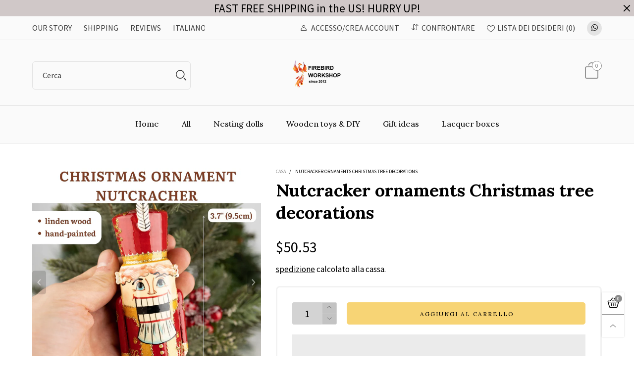

--- FILE ---
content_type: text/html; charset=utf-8
request_url: https://firebirdworkshop.com/it/products/nutcracker-ornaments-christmas-tree-decorations
body_size: 82201
content:


<!doctype html>
<!--[if IE 9]> <html class="ie9 no-js" lang="it"> <![endif]-->
<!--[if (gt IE 9)|!(IE)]><!--> <html class="no-js" lang="it"> <!--<![endif]-->
	<head>


		<meta charset="utf-8">
		<meta http-equiv="X-UA-Compatible" content="IE=edge">
		<meta name="viewport" content="width=device-width,initial-scale=1">
		<meta name="theme-color" content="#1F1F1F">
		<meta name="google-site-verification" content="PTN6a433CiNs-we_BKvNwL7NaE3gUhV2SK3UL2KH_r4" />
		<meta name="p:domain_verify" content="f02f5c792bc7988c6a667c29d902a4ec"/><link rel="canonical" href="https://firebirdworkshop.com/it/products/nutcracker-ornaments-christmas-tree-decorations">




<link rel="preload" as="image" href="//firebirdworkshop.com/cdn/shop/files/122b47f9-5410-578e-8f71-0179f10546b6_720x.jpg?v=1701681628">


<link rel="preload" href="//firebirdworkshop.com/cdn/shop/t/20/assets/__app-backend.js?v=52909626895920506871662719752" as="script">
		<style>
	@font-face {
		font-family: 'BTWoodstock';
		src:  url('//firebirdworkshop.com/cdn/shop/t/20/assets/BTWoodstock.eot?v=7854970297029411261662054619');
		src:  local('BTWoodstock'), url('//firebirdworkshop.com/cdn/shop/t/20/assets/BTWoodstock.eot?v=7854970297029411261662054619#iefix') format('embedded-opentype'),
			url('//firebirdworkshop.com/cdn/shop/t/20/assets/BTWoodstock.woff2?v=113995117588511730881662054619') format('woff2'),
			url('//firebirdworkshop.com/cdn/shop/t/20/assets/BTWoodstock.ttf?v=126038539478860854161662054619') format('truetype'),
			url('//firebirdworkshop.com/cdn/shop/t/20/assets/BTWoodstock.woff?v=56064858029538281491662054619') format('woff'),
			url('//firebirdworkshop.com/cdn/shop/t/20/assets/BTWoodstock.svg?v=169277298117940985351662054619#BTWoodstock') format('svg');
		font-weight: normal;
		font-style: normal;
		font-display: swap;
	}
	.slick-slide
	{
		visibility:initial !important;
	}
	@media (min-width: 1025px) {

	}
	@media (min-width: 768px) and (max-width: 1024px) {
	
	}
	@media (min-width: 320px) and (max-width: 767px) {
		.header-mobile__top
		{
			min-height: 78px;
		}}
</style>
		

		<script>
	var is_admin_interface=false;
	var is_default_tracking = true;
	var template_name='product';
	var canonical_url='https://firebirdworkshop.com/it/products/nutcracker-ornaments-christmas-tree-decorations';
	var request_path='/it/products/nutcracker-ornaments-christmas-tree-decorations';
	var timerStart = Date.now();

	var __engine_loaded=[];
	var __engine_scriptspreloading=[];	
	var __engine_scriptsloading=[];
	var __engine_scriptsloaded=[];
	var __engine_other=[];
	var __engine_asyncloading=[];
	var __engine_event=[];
	var __engine_objects_queue = [];
	var __engine_scripts_queue=[];
	var __exceptions = [];

	var shogun_page=false;

	if(is_default_tracking)
	{
		window.core2 = true;
	}	

	/* CONFIG_START */
	console.log('%c Speed Optimization by SpeedUP.GURU ', 'background: #bada55; color: #000000');
	console.log('build 1.00003');

	//textarea #1 - config
	var engine = {}; engine.settings = {
		'global': {
			'debug': false,
			'fend': {
				'files': true,
				'inline': true,
			},
			'l': 'ZmlyZWJpcmR3b3Jrc2hvcC5jb21ndGd0Y0xBM0A='
		},
		'__opt1': {'p': 1000,'s': 3500,'t': (is_default_tracking) ? 0 : 900,'o': 3900,'a': 7500},
		'__opt2': {'p': 100,'s': 1250,'t': (is_default_tracking) ? 0 : 600,'o': 1850,'a': 3500}
	}

	engine.settings["global"]['time'] = 1840633182;

	//textarea #2 - queue
	__engine_objects_queue['loaded'] = ['loaded'];
	__engine_objects_queue['scriptspreloading'] = ['lazypreload'];
	__engine_objects_queue['scriptsloading'] = ['recaptcha'];
	__engine_objects_queue['scriptsloaded'] = [];
	__engine_objects_queue['other'] = [];
	__engine_objects_queue['event'] = ['video', 'buyitnow', 'jdgm-carousel-lazyload', 'mobile_index_sections'];

	//textarea #3 - exceptions
	__exceptions['js'] = [];
	__exceptions['js']['preloading'] = ['theme.js'];
	__exceptions['js']['app-preloading'] = [];
	__exceptions['js']['class'] = ['__init'];
	__exceptions['js']['id'] = [''];
	__exceptions['js']['src'] = [];
	__exceptions['js']['data-src'] = ['__app-backend.js', 'option_selection', 'vendor.min.js', 'bootstrap.min.js', 'bt-libs.js', 'jquery.currencies.js', 'topbar.min.js'];
	__exceptions['js']['innerHTML'] = [
		'var theme = {',
		'var Shopify = Shopify || {}',
		'var bcSfFilterConfig', 
		'var bcSfFilterMainConfig',
		'var boostPFSConfig',
		'var boostPFSAppConfig',
		'window.ShopifyAnalytics = window.ShopifyAnalytics'
	];

	/* CONFIG_END */

	window.lazySizesConfig = {
		init: true,
		loadMode: 1,
		loadHidden: false,
		hFac: 0.5,
		expFactor: 2,
		ricTimeout: 150,
		lazyClass: 'lazyload',
		loadingClass: 'lazyloading',
		loadedClass: 'lazyloaded'
	};
</script>

		<script>
/* loadjs */
loadjs=function(){var h=function(){},c={},u={},f={};function o(e,n){if(e){var r=f[e];if(u[e]=n,r)for(;r.length;)r[0](e,n),r.splice(0,1)}}function l(e,n){e.call&&(e={success:e}),n.length?(e.error||h)(n):(e.success||h)(e)}function d(r,t,s,i){var c,o,e=document,n=s.async,u=(s.numRetries||0)+1,f=s.before||h,l=r.replace(/[\?|#].*$/,""),a=r.replace(/^(css|img)!/,"");i=i||0,/(^css!|\.css$)/.test(l)?((o=e.createElement("link")).rel="stylesheet",o.href=a,(c="hideFocus"in o)&&o.relList&&(c=0,o.rel="preload",o.as="style")):/(^img!|\.(png|gif|jpg|svg|webp)$)/.test(l)?(o=e.createElement("img")).src=a:((o=e.createElement("script")).src=r,o.async=void 0===n||n),!(o.onload=o.onerror=o.onbeforeload=function(e){var n=e.type[0];if(c)try{o.sheet.cssText.length||(n="e")}catch(e){18!=e.code&&(n="e")}if("e"==n){if((i+=1)<u)return d(r,t,s,i)}else if("preload"==o.rel&&"style"==o.as)return o.rel="stylesheet";t(r,n,e.defaultPrevented)})!==f(r,o)&&e.head.appendChild(o)}function r(e,n,r){var t,s;if(n&&n.trim&&(t=n),s=(t?r:n)||{},t){if(t in c)throw"LoadJS";c[t]=!0}function i(n,r){!function(e,t,n){var r,s,i=(e=e.push?e:[e]).length,c=i,o=[];for(r=function(e,n,r){if("e"==n&&o.push(e),"b"==n){if(!r)return;o.push(e)}--i||t(o)},s=0;s<c;s++)d(e[s],r,n)}(e,function(e){l(s,e),n&&l({success:n,error:r},e),o(t,e)},s)}if(s.returnPromise)return new Promise(i);i()}return r.ready=function(e,n){return function(e,r){e=e.push?e:[e];var n,t,s,i=[],c=e.length,o=c;for(n=function(e,n){n.length&&i.push(e),--o||r(i)};c--;)t=e[c],(s=u[t])?n(t,s):(f[t]=f[t]||[]).push(n)}(e,function(e){l(n,e)}),r},r.done=function(e){o(e,[])},r.reset=function(){c={},u={},f={}},r.isDefined=function(e){return e in c},r}();loadJS=loadjs;

/* isMobile */
window.isMobile = function() {
    let check = false;
    (function(a){if(/(android|bb\d+|meego).+mobile|avantgo|bada\/|blackberry|blazer|compal|elaine|fennec|hiptop|iemobile|ip(hone|od)|iris|kindle|lge |maemo|midp|mmp|mobile.+firefox|netfront|opera m(ob|in)i|palm( os)?|phone|p(ixi|re)\/|plucker|pocket|psp|series(4|6)0|symbian|treo|up\.(browser|link)|vodafone|wap|windows ce|xda|xiino/i.test(a)||/1207|6310|6590|3gso|4thp|50[1-6]i|770s|802s|a wa|abac|ac(er|oo|s\-)|ai(ko|rn)|al(av|ca|co)|amoi|an(ex|ny|yw)|aptu|ar(ch|go)|as(te|us)|attw|au(di|\-m|r |s )|avan|be(ck|ll|nq)|bi(lb|rd)|bl(ac|az)|br(e|v)w|bumb|bw\-(n|u)|c55\/|capi|ccwa|cdm\-|cell|chtm|cldc|cmd\-|co(mp|nd)|craw|da(it|ll|ng)|dbte|dc\-s|devi|dica|dmob|do(c|p)o|ds(12|\-d)|el(49|ai)|em(l2|ul)|er(ic|k0)|esl8|ez([4-7]0|os|wa|ze)|fetc|fly(\-|_)|g1 u|g560|gene|gf\-5|g\-mo|go(\.w|od)|gr(ad|un)|haie|hcit|hd\-(m|p|t)|hei\-|hi(pt|ta)|hp( i|ip)|hs\-c|ht(c(\-| |_|a|g|p|s|t)|tp)|hu(aw|tc)|i\-(20|go|ma)|i230|iac( |\-|\/)|ibro|idea|ig01|ikom|im1k|inno|ipaq|iris|ja(t|v)a|jbro|jemu|jigs|kddi|keji|kgt( |\/)|klon|kpt |kwc\-|kyo(c|k)|le(no|xi)|lg( g|\/(k|l|u)|50|54|\-[a-w])|libw|lynx|m1\-w|m3ga|m50\/|ma(te|ui|xo)|mc(01|21|ca)|m\-cr|me(rc|ri)|mi(o8|oa|ts)|mmef|mo(01|02|bi|de|do|t(\-| |o|v)|zz)|mt(50|p1|v )|mwbp|mywa|n10[0-2]|n20[2-3]|n30(0|2)|n50(0|2|5)|n7(0(0|1)|10)|ne((c|m)\-|on|tf|wf|wg|wt)|nok(6|i)|nzph|o2im|op(ti|wv)|oran|owg1|p800|pan(a|d|t)|pdxg|pg(13|\-([1-8]|c))|phil|pire|pl(ay|uc)|pn\-2|po(ck|rt|se)|prox|psio|pt\-g|qa\-a|qc(07|12|21|32|60|\-[2-7]|i\-)|qtek|r380|r600|raks|rim9|ro(ve|zo)|s55\/|sa(ge|ma|mm|ms|ny|va)|sc(01|h\-|oo|p\-)|sdk\/|se(c(\-|0|1)|47|mc|nd|ri)|sgh\-|shar|sie(\-|m)|sk\-0|sl(45|id)|sm(al|ar|b3|it|t5)|so(ft|ny)|sp(01|h\-|v\-|v )|sy(01|mb)|t2(18|50)|t6(00|10|18)|ta(gt|lk)|tcl\-|tdg\-|tel(i|m)|tim\-|t\-mo|to(pl|sh)|ts(70|m\-|m3|m5)|tx\-9|up(\.b|g1|si)|utst|v400|v750|veri|vi(rg|te)|vk(40|5[0-3]|\-v)|vm40|voda|vulc|vx(52|53|60|61|70|80|81|83|85|98)|w3c(\-| )|webc|whit|wi(g |nc|nw)|wmlb|wonu|x700|yas\-|your|zeto|zte\-/i.test(a.substr(0,4))) check = true;})(navigator.userAgent||navigator.vendor||window.opera);
    return check;
};

/* lazyload */
!function(){function t(t,e){return e={exports:{}},t(e,e.exports),e.exports}var e=t(function(t){!function(e,i){var r=function(t,e){"use strict";if(e.getElementsByClassName){var i,r,a=e.documentElement,n=t.Date,s=t.HTMLPictureElement,o=t.addEventListener,l=t.setTimeout,c=t.requestAnimationFrame||l,u=t.requestIdleCallback,d=/^picture$/i,f=["load","error","lazyincluded","_lazyloaded"],g={},z=Array.prototype.forEach,y=function(t,e){return g[e]||(g[e]=new RegExp("(\\s|^)"+e+"(\\s|$)")),g[e].test(t.getAttribute("class")||"")&&g[e]},p=function(t,e){y(t,e)||t.setAttribute("class",(t.getAttribute("class")||"").trim()+" "+e)},v=function(t,e){var i;(i=y(t,e))&&t.setAttribute("class",(t.getAttribute("class")||"").replace(i," "))},m=function(t,e,i){var r=i?"addEventListener":"removeEventListener";i&&m(t,e),f.forEach(function(i){t[r](i,e)})},b=function(t,r,a,n,s){var o=e.createEvent("CustomEvent");return a||(a={}),a.instance=i,o.initCustomEvent(r,!n,!s,a),t.dispatchEvent(o),o},A=function(e,i){var a;!s&&(a=t.picturefill||r.pf)?a({reevaluate:!0,elements:[e]}):i&&i.src&&(e.src=i.src)},h=function(t,e){return(getComputedStyle(t,null)||{})[e]},C=function(t,e,i){for(i=i||t.offsetWidth;i<r.minSize&&e&&!t._lazysizesWidth;)i=e.offsetWidth,e=e.parentNode;return i},E=function(){var t,i,r=[],a=[],n=r,s=function(){var e=n;for(n=r.length?a:r,t=!0,i=!1;e.length;)e.shift()();t=!1},o=function(r,a){t&&!a?r.apply(this,arguments):(n.push(r),i||(i=!0,(e.hidden?l:c)(s)))};return o._lsFlush=s,o}(),w=function(t,e){return e?function(){E(t)}:function(){var e=this,i=arguments;E(function(){t.apply(e,i)})}},_=function(t){var e,i=0,a=r.throttleDelay,s=r.ricTimeout,o=function(){e=!1,i=n.now(),t()},c=u&&s>49?function(){u(o,{timeout:s}),s!==r.ricTimeout&&(s=r.ricTimeout)}:w(function(){l(o)},!0);return function(t){var r;(t=!0===t)&&(s=33),e||(e=!0,r=a-(n.now()-i),r<0&&(r=0),t||r<9?c():l(c,r))}},S=function(t){var e,i,r=function(){e=null,t()},a=function(){var t=n.now()-i;t<99?l(a,99-t):(u||r)(r)};return function(){i=n.now(),e||(e=l(a,99))}};!function(){var e,i={lazyClass:"lazyload",loadedClass:"lazyloaded",loadingClass:"lazyloading",preloadClass:"lazypreload",errorClass:"lazyerror",autosizesClass:"lazyautosizes",srcAttr:"data-src",srcsetAttr:"data-srcset",sizesAttr:"data-sizes",minSize:40,customMedia:{},init:!0,expFactor:1.5,hFac:.8,loadMode:2,loadHidden:!0,ricTimeout:0,throttleDelay:125};r=t.lazySizesConfig||t.lazysizesConfig||{};for(e in i)e in r||(r[e]=i[e]);t.lazySizesConfig=r,l(function(){r.init&&L()})}();var N=function(){var s,c,u,f,g,C,N,L,M,x,F,T,j,W,I=/^img$/i,O=/^iframe$/i,k="onscroll"in t&&!/glebot/.test(navigator.userAgent),B=0,R=0,$=-1,H=function(t){R--,t&&t.target&&m(t.target,H),(!t||R<0||!t.target)&&(R=0)},U=function(t,i){var r,n=t,s="hidden"==h(e.body,"visibility")||"hidden"!=h(t,"visibility");for(L-=i,F+=i,M-=i,x+=i;s&&(n=n.offsetParent)&&n!=e.body&&n!=a;)(s=(h(n,"opacity")||1)>0)&&"visible"!=h(n,"overflow")&&(r=n.getBoundingClientRect(),s=x>r.left&&M<r.right&&F>r.top-1&&L<r.bottom+1);return s},D=function(){var t,n,o,l,u,d,g,z,y,p=i.elements;if((f=r.loadMode)&&R<8&&(t=p.length)){n=0,$++,null==j&&("expand"in r||(r.expand=a.clientHeight>500&&a.clientWidth>500?500:370),T=r.expand,j=T*r.expFactor),B<j&&R<1&&$>2&&f>2&&!e.hidden?(B=j,$=0):B=f>1&&$>1&&R<6?T:0;for(;n<t;n++)if(p[n]&&!p[n]._lazyRace)if(k)if((z=p[n].getAttribute("data-expand"))&&(d=1*z)||(d=B),y!==d&&(C=innerWidth+d*W,N=innerHeight+d,g=-1*d,y=d),o=p[n].getBoundingClientRect(),(F=o.bottom)>=g&&(L=o.top)<=N&&(x=o.right)>=g*W&&(M=o.left)<=C&&(F||x||M||L)&&(r.loadHidden||"hidden"!=h(p[n],"visibility"))&&(c&&R<3&&!z&&(f<3||$<4)||U(p[n],d))){if(Y(p[n]),u=!0,R>9)break}else!u&&c&&!l&&R<4&&$<4&&f>2&&(s[0]||r.preloadAfterLoad)&&(s[0]||!z&&(F||x||M||L||"auto"!=p[n].getAttribute(r.sizesAttr)))&&(l=s[0]||p[n]);else Y(p[n]);l&&!u&&Y(l)}},q=_(D),X=function(t){p(t.target,r.loadedClass),v(t.target,r.loadingClass),m(t.target,Q),b(t.target,"lazyloaded")},J=w(X),Q=function(t){J({target:t.target})},V=function(t,e){try{t.contentWindow.location.replace(e)}catch(i){t.src=e}},G=function(t){var e,i=t.getAttribute(r.srcsetAttr);(e=r.customMedia[t.getAttribute("data-media")||t.getAttribute("media")])&&t.setAttribute("media",e),i&&t.setAttribute("srcset",i)},K=w(function(t,e,i,a,n){var s,o,c,f,g,y;(g=b(t,"lazybeforeunveil",e)).defaultPrevented||(a&&(i?p(t,r.autosizesClass):t.setAttribute("sizes",a)),o=t.getAttribute(r.srcsetAttr),s=t.getAttribute(r.srcAttr),n&&(c=t.parentNode,f=c&&d.test(c.nodeName||"")),y=e.firesLoad||"src"in t&&(o||s||f),g={target:t},y&&(m(t,H,!0),clearTimeout(u),u=l(H,2500),p(t,r.loadingClass),m(t,Q,!0)),f&&z.call(c.getElementsByTagName("source"),G),o?t.setAttribute("srcset",o):s&&!f&&(O.test(t.nodeName)?V(t,s):t.src=s),n&&(o||f)&&A(t,{src:s})),t._lazyRace&&delete t._lazyRace,v(t,r.lazyClass),E(function(){(!y||t.complete&&t.naturalWidth>1)&&(y?H(g):R--,X(g))},!0)}),Y=function(t){var e,i=I.test(t.nodeName),a=i&&(t.getAttribute(r.sizesAttr)||t.getAttribute("sizes")),n="auto"==a;(!n&&c||!i||!t.getAttribute("src")&&!t.srcset||t.complete||y(t,r.errorClass)||!y(t,r.lazyClass))&&(e=b(t,"lazyunveilread").detail,n&&P.updateElem(t,!0,t.offsetWidth),t._lazyRace=!0,R++,K(t,e,n,a,i))},Z=function(){if(!c){if(n.now()-g<999)return void l(Z,999);var t=S(function(){r.loadMode=3,q()});c=!0,r.loadMode=3,q(),o("scroll",function(){3==r.loadMode&&(r.loadMode=2),t()},!0)}};return{_:function(){g=n.now(),i.elements=e.getElementsByClassName(r.lazyClass),s=e.getElementsByClassName(r.lazyClass+" "+r.preloadClass),W=r.hFac,o("scroll",q,!0),o("resize",q,!0),t.MutationObserver?new MutationObserver(q).observe(a,{childList:!0,subtree:!0,attributes:!0}):(a.addEventListener("DOMNodeInserted",q,!0),a.addEventListener("DOMAttrModified",q,!0),setInterval(q,999)),o("hashchange",q,!0),["focus","mouseover","click","load","transitionend","animationend","webkitAnimationEnd"].forEach(function(t){e.addEventListener(t,q,!0)}),/d$|^c/.test(e.readyState)?Z():(o("load",Z),e.addEventListener("DOMContentLoaded",q),l(Z,2e4)),i.elements.length?(D(),E._lsFlush()):q()},checkElems:q,unveil:Y}}(),P=function(){var t,i=w(function(t,e,i,r){var a,n,s;if(t._lazysizesWidth=r,r+="px",t.setAttribute("sizes",r),d.test(e.nodeName||""))for(a=e.getElementsByTagName("source"),n=0,s=a.length;n<s;n++)a[n].setAttribute("sizes",r);i.detail.dataAttr||A(t,i.detail)}),a=function(t,e,r){var a,n=t.parentNode;n&&(r=C(t,n,r),a=b(t,"lazybeforesizes",{width:r,dataAttr:!!e}),a.defaultPrevented||(r=a.detail.width)&&r!==t._lazysizesWidth&&i(t,n,a,r))},n=function(){var e,i=t.length;if(i)for(e=0;e<i;e++)a(t[e])},s=S(n);return{_:function(){t=e.getElementsByClassName(r.autosizesClass),o("resize",s)},checkElems:s,updateElem:a}}(),L=function(){L.i||(L.i=!0,P._(),N._())};return i={cfg:r,autoSizer:P,loader:N,init:L,uP:A,aC:p,rC:v,hC:y,fire:b,gW:C,rAF:E}}}(e,e.document);e.lazySizes=r,"object"==typeof t&&t.exports&&(t.exports=r)}(window)}),i=(t(function(t){!function(i,r){var a=function(t){r(i.lazySizes,t),i.removeEventListener("lazyunveilread",a,!0)};r=r.bind(null,i,i.document),"object"==typeof t&&t.exports?r(e):i.lazySizes?a():i.addEventListener("lazyunveilread",a,!0)}(window,function(t,e,i,r){"use strict";function a(t){var e=getComputedStyle(t,null)||{},i=e.fontFamily||"",r=i.match(c)||"",a=r&&i.match(u)||"";return a&&(a=a[1]),{fit:r&&r[1]||"",position:g[a]||a||"center"}}function n(t,e){var r,a,n=i.cfg,s=t.cloneNode(!1),o=s.style,l=function(){var e=t.currentSrc||t.src;e&&a!==e&&(a=e,o.backgroundImage="url("+(f.test(e)?JSON.stringify(e):e)+")",r||(r=!0,i.rC(s,n.loadingClass),i.aC(s,n.loadedClass)))},c=function(){i.rAF(l)};t._lazysizesParentFit=e.fit,t.addEventListener("lazyloaded",c,!0),t.addEventListener("load",c,!0),s.addEventListener("load",function(){var t=s.currentSrc||s.src;t&&t!=d&&(s.src=d,s.srcset="")}),i.rAF(function(){var r=t,a=t.parentNode;"PICTURE"==a.nodeName.toUpperCase()&&(r=a,a=a.parentNode),i.rC(s,n.loadedClass),i.rC(s,n.lazyClass),i.aC(s,n.loadingClass),i.aC(s,n.objectFitClass||"lazysizes-display-clone"),s.getAttribute(n.srcsetAttr)&&s.setAttribute(n.srcsetAttr,""),s.getAttribute(n.srcAttr)&&s.setAttribute(n.srcAttr,""),s.src=d,s.srcset="",o.backgroundRepeat="no-repeat",o.backgroundPosition=e.position,o.backgroundSize=e.fit,r.style.display="none",t.setAttribute("data-parent-fit",e.fit),t.setAttribute("data-parent-container","prev"),a.insertBefore(s,r),t._lazysizesParentFit&&delete t._lazysizesParentFit,t.complete&&l()})}var s=e.createElement("a").style,o="objectFit"in s,l=o&&"objectPosition"in s,c=/object-fit["']*\s*:\s*["']*(contain|cover)/,u=/object-position["']*\s*:\s*["']*(.+?)(?=($|,|'|"|;))/,d="[data-uri]",f=/\(|\)|'/,g={center:"center","50% 50%":"center"};if(!o||!l){var z=function(t){if(t.detail.instance==i){var e=t.target,r=a(e);!r.fit||o&&"center"==r.position||n(e,r)}};t.addEventListener("lazyunveilread",z,!0),r&&r.detail&&z(r)}})}),t(function(t){!function(i,r){var a=function(){r(i.lazySizes),i.removeEventListener("lazyunveilread",a,!0)};r=r.bind(null,i,i.document),"object"==typeof t&&t.exports?r(e):i.lazySizes?a():i.addEventListener("lazyunveilread",a,!0)}(window,function(t,e,i){"use strict";if(t.addEventListener){var r=/\s+(\d+)(w|h)\s+(\d+)(w|h)/,a=/parent-fit["']*\s*:\s*["']*(contain|cover|width)/,n=/parent-container["']*\s*:\s*["']*(.+?)(?=(\s|$|,|'|"|;))/,s=/^picture$/i,o=function(t){return getComputedStyle(t,null)||{}},l={getParent:function(e,i){var r=e,a=e.parentNode;return i&&"prev"!=i||!a||!s.test(a.nodeName||"")||(a=a.parentNode),"self"!=i&&(r="prev"==i?e.previousElementSibling:i&&(a.closest||t.jQuery)?(a.closest?a.closest(i):jQuery(a).closest(i)[0])||a:a),r},getFit:function(t){var e,i,r=o(t),s=r.content||r.fontFamily,c={fit:t._lazysizesParentFit||t.getAttribute("data-parent-fit")};return!c.fit&&s&&(e=s.match(a))&&(c.fit=e[1]),c.fit?(i=t._lazysizesParentContainer||t.getAttribute("data-parent-container"),!i&&s&&(e=s.match(n))&&(i=e[1]),c.parent=l.getParent(t,i)):c.fit=r.objectFit,c},getImageRatio:function(e){var i,a,n,o,l,c=e.parentNode,u=c&&s.test(c.nodeName||"")?c.querySelectorAll("source, img"):[e];for(i=0;i<u.length;i++)if(e=u[i],a=e.getAttribute(lazySizesConfig.srcsetAttr)||e.getAttribute("srcset")||e.getAttribute("data-pfsrcset")||e.getAttribute("data-risrcset")||"",n=e._lsMedia||e.getAttribute("media"),n=lazySizesConfig.customMedia[e.getAttribute("data-media")||n]||n,a&&(!n||(t.matchMedia&&matchMedia(n)||{}).matches)){o=parseFloat(e.getAttribute("data-aspectratio")),!o&&(l=a.match(r))&&(o="w"==l[2]?l[1]/l[3]:l[3]/l[1]);break}return o},calculateSize:function(t,e){var i,r,a,n,s=this.getFit(t),o=s.fit,l=s.parent;return"width"==o||("contain"==o||"cover"==o)&&(a=this.getImageRatio(t))?(l?e=l.clientWidth:l=t,n=e,"width"==o?n=e:(r=l.clientHeight)>40&&(i=e/r)&&("cover"==o&&i<a||"contain"==o&&i>a)&&(n=e*(a/i)),n):e}};i.parentFit=l,e.addEventListener("lazybeforesizes",function(t){if(!t.defaultPrevented&&t.detail.instance==i){var e=t.target;t.detail.width=l.calculateSize(e,t.detail.width)}})}})}),t(function(t){!function(i,r){var a=function(){r(i.lazySizes),i.removeEventListener("lazyunveilread",a,!0)};r=r.bind(null,i,i.document),"object"==typeof t&&t.exports?r(e):i.lazySizes?a():i.addEventListener("lazyunveilread",a,!0)}(window,function(t,e,i){"use strict";function r(e,i){var r,a,n,s,o=t.getComputedStyle(e);a=e.parentNode,s={isPicture:!(!a||!f.test(a.nodeName||""))},n=function(t,i){var r=e.getAttribute("data-"+t);if(!r){var a=o.getPropertyValue("--ls-"+t);a&&(r=a.trim())}if(r){if("true"==r)r=!0;else if("false"==r)r=!1;else if(d.test(r))r=parseFloat(r);else if("function"==typeof c[t])r=c[t](e,r);else if(p.test(r))try{r=JSON.parse(r)}catch(t){}s[t]=r}else t in c&&"function"!=typeof c[t]?s[t]=c[t]:i&&"function"==typeof c[t]&&(s[t]=c[t](e,r))};for(r in c)n(r);return i.replace(y,function(t,e){e in s||n(e,!0)}),s}function a(t,e){var i=[],r=function(t,i){return u[typeof e[i]]?e[i]:t};return i.srcset=[],e.absUrl&&(m.setAttribute("href",t),t=m.href),t=((e.prefix||"")+t+(e.postfix||"")).replace(y,r),e.widths.forEach(function(r){var a=e.widthmap[r]||r,n={u:t.replace(g,a).replace(z,e.ratio?Math.round(r*e.ratio):""),w:r};i.push(n),i.srcset.push(n.c=n.u+" "+r+"w")}),i}function n(t,i,r){var n=0,s=0,o=r;if(t){if("container"===i.ratio){for(n=o.scrollWidth,s=o.scrollHeight;!(n&&s||o===e);)o=o.parentNode,n=o.scrollWidth,s=o.scrollHeight;n&&s&&(i.ratio=s/n)}t=a(t,i),t.isPicture=i.isPicture,A&&"IMG"==r.nodeName.toUpperCase()?r.removeAttribute(l.srcsetAttr):r.setAttribute(l.srcsetAttr,t.srcset.join(", ")),Object.defineProperty(r,"_lazyrias",{value:t,writable:!0})}}function s(t,e){var a=r(t,e);return c.modifyOptions.call(t,{target:t,details:a,detail:a}),i.fire(t,"lazyriasmodifyoptions",a),a}function o(t){return t.getAttribute(t.getAttribute("data-srcattr")||c.srcAttr)||t.getAttribute(l.srcsetAttr)||t.getAttribute(l.srcAttr)||t.getAttribute("data-pfsrcset")||""}var l,c,u={string:1,number:1},d=/^\-*\+*\d+\.*\d*$/,f=/^picture$/i,g=/\s*\{\s*width\s*\}\s*/i,z=/\s*\{\s*height\s*\}\s*/i,y=/\s*\{\s*([a-z0-9]+)\s*\}\s*/gi,p=/^\[.*\]|\{.*\}$/,v=/^(?:auto|\d+(px)?)$/,m=e.createElement("a"),b=e.createElement("img"),A="srcset"in b&&!("sizes"in b),h=!!t.HTMLPictureElement&&!A;!function(){var e,r=function(){},a={prefix:"",postfix:"",srcAttr:"data-src",absUrl:!1,modifyOptions:r,widthmap:{},ratio:!1};l=i&&i.cfg||t.lazySizesConfig,l||(l={},t.lazySizesConfig=l),l.supportsType||(l.supportsType=function(t){return!t}),l.rias||(l.rias={}),"widths"in(c=l.rias)||(c.widths=[],function(t){for(var e,i=0;!e||e<3e3;)i+=5,i>30&&(i+=1),e=36*i,t.push(e)}(c.widths));for(e in a)e in c||(c[e]=a[e])}(),addEventListener("lazybeforesizes",function(t){if(t.detail.instance==i){var e,r,a,u,d,f,z,y,p,m,b,A,E;if(e=t.target,t.detail.dataAttr&&!t.defaultPrevented&&!c.disabled&&(p=e.getAttribute(l.sizesAttr)||e.getAttribute("sizes"))&&v.test(p)){if(r=o(e),a=s(e,r),b=g.test(a.prefix)||g.test(a.postfix),a.isPicture&&(u=e.parentNode))for(d=u.getElementsByTagName("source"),f=0,z=d.length;f<z;f++)(b||g.test(y=o(d[f])))&&(n(y,a,d[f]),A=!0);b||g.test(r)?(n(r,a,e),A=!0):A&&(E=[],E.srcset=[],E.isPicture=!0,Object.defineProperty(e,"_lazyrias",{value:E,writable:!0})),A&&(h?e.removeAttribute(l.srcAttr):"auto"!=p&&(m={width:parseInt(p,10)},C({target:e,detail:m})))}}},!0);var C=function(){var r=function(t,e){return t.w-e.w},a=function(t){var e,i,r=t.length,a=t[r-1],n=0;for(n;n<r;n++)if(a=t[n],a.d=a.w/t.w,a.d>=t.d){!a.cached&&(e=t[n-1])&&e.d>t.d-.13*Math.pow(t.d,2.2)&&(i=Math.pow(e.d-.6,1.6),e.cached&&(e.d+=.15*i),e.d+(a.d-t.d)*i>t.d&&(a=e));break}return a},n=function(t,e){var r;return!t._lazyrias&&i.pWS&&(r=i.pWS(t.getAttribute(l.srcsetAttr||""))).length&&(Object.defineProperty(t,"_lazyrias",{value:r,writable:!0}),e&&t.parentNode&&(r.isPicture="PICTURE"==t.parentNode.nodeName.toUpperCase())),t._lazyrias},s=function(e){var r=t.devicePixelRatio||1,a=i.getX&&i.getX(e);return Math.min(a||r,2.4,r)},o=function(e,i){var o,l,c,u,d,f;if(d=e._lazyrias,d.isPicture&&t.matchMedia)for(l=0,o=e.parentNode.getElementsByTagName("source"),c=o.length;l<c;l++)if(n(o[l])&&!o[l].getAttribute("type")&&(!(u=o[l].getAttribute("media"))||(matchMedia(u)||{}).matches)){d=o[l]._lazyrias;break}return(!d.w||d.w<i)&&(d.w=i,d.d=s(e),f=a(d.sort(r))),f},c=function(r){if(r.detail.instance==i){var a,s=r.target;if(!A&&(t.respimage||t.picturefill||lazySizesConfig.pf))return void e.removeEventListener("lazybeforesizes",c);("_lazyrias"in s||r.detail.dataAttr&&n(s,!0))&&(a=o(s,r.detail.width))&&a.u&&s._lazyrias.cur!=a.u&&(s._lazyrias.cur=a.u,a.cached=!0,i.rAF(function(){s.setAttribute(l.srcAttr,a.u),s.setAttribute("src",a.u)}))}};return h?c=function(){}:addEventListener("lazybeforesizes",c),c}()})}),t(function(t){!function(i,r){var a=function(){r(i.lazySizes),i.removeEventListener("lazyunveilread",a,!0)};r=r.bind(null,i,i.document),"object"==typeof t&&t.exports?r(e):i.lazySizes?a():i.addEventListener("lazyunveilread",a,!0)}(window,function(t,e,i){"use strict";if(t.addEventListener){var r=/\s+/g,a=/\s*\|\s+|\s+\|\s*/g,n=/^(.+?)(?:\s+\[\s*(.+?)\s*\])?$/,s=/\(|\)|'/,o={contain:1,cover:1},l=function(t){var e=i.gW(t,t.parentNode);return(!t._lazysizesWidth||e>t._lazysizesWidth)&&(t._lazysizesWidth=e),t._lazysizesWidth},c=function(t){var e;return e=(getComputedStyle(t)||{getPropertyValue:function(){}}).getPropertyValue("background-size"),!o[e]&&o[t.style.backgroundSize]&&(e=t.style.backgroundSize),e},u=function(t,i,s){var o=e.createElement("picture"),l=i.getAttribute(lazySizesConfig.sizesAttr),c=i.getAttribute("data-ratio"),u=i.getAttribute("data-optimumx");i._lazybgset&&i._lazybgset.parentNode==i&&i.removeChild(i._lazybgset),Object.defineProperty(s,"_lazybgset",{value:i,writable:!0}),Object.defineProperty(i,"_lazybgset",{value:o,writable:!0}),t=t.replace(r," ").split(a),o.style.display="none",s.className=lazySizesConfig.lazyClass,1!=t.length||l||(l="auto"),t.forEach(function(t){var i,r=e.createElement("source");l&&"auto"!=l&&r.setAttribute("sizes",l),(i=t.match(n))&&(r.setAttribute(lazySizesConfig.srcsetAttr,i[1]),i[2]&&r.setAttribute("media",lazySizesConfig.customMedia[i[2]]||i[2])),o.appendChild(r)}),l&&(s.setAttribute(lazySizesConfig.sizesAttr,l),i.removeAttribute(lazySizesConfig.sizesAttr),i.removeAttribute("sizes")),u&&s.setAttribute("data-optimumx",u),c&&s.setAttribute("data-ratio",c),o.appendChild(s),i.appendChild(o)},d=function(t){if(t.target._lazybgset){var e=t.target,r=e._lazybgset,a=e.currentSrc||e.src;a&&(r.style.backgroundImage="url("+(s.test(a)?JSON.stringify(a):a)+")"),e._lazybgsetLoading&&(i.fire(r,"_lazyloaded",{},!1,!0),delete e._lazybgsetLoading)}};addEventListener("lazybeforeunveil",function(t){var r,a,n;!t.defaultPrevented&&(r=t.target.getAttribute("data-bgset"))&&(n=t.target,a=e.createElement("img"),a.alt="",a._lazybgsetLoading=!0,t.detail.firesLoad=!0,u(r,n,a),setTimeout(function(){i.loader.unveil(a),i.rAF(function(){i.fire(a,"_lazyloaded",{},!0,!0),a.complete&&d({target:a})})}))}),e.addEventListener("load",d,!0),t.addEventListener("lazybeforesizes",function(t){if(t.detail.instance==i&&t.target._lazybgset&&t.detail.dataAttr){var e=t.target._lazybgset,r=c(e);o[r]&&(t.target._lazysizesParentFit=r,i.rAF(function(){t.target.setAttribute("data-parent-fit",r),t.target._lazysizesParentFit&&delete t.target._lazysizesParentFit}))}},!0),e.documentElement.addEventListener("lazybeforesizes",function(t){!t.defaultPrevented&&t.target._lazybgset&&t.detail.instance==i&&(t.detail.width=l(t.target._lazybgset))})}})}),t(function(t){!function(i,r){var a=function(){r(i.lazySizes),i.removeEventListener("lazyunveilread",a,!0)};r=r.bind(null,i,i.document),"object"==typeof t&&t.exports?r(e):i.lazySizes?a():i.addEventListener("lazyunveilread",a,!0)}(window,function(t,e,i){"use strict";var r,a=e.createElement("img");!("srcset"in a)||"sizes"in a||t.HTMLPictureElement||(r=/^picture$/i,e.addEventListener("lazybeforeunveil",function(t){if(t.detail.instance==i){var a,n,s,o,l,c,u;!t.defaultPrevented&&!lazySizesConfig.noIOSFix&&(a=t.target)&&(s=a.getAttribute(lazySizesConfig.srcsetAttr))&&(n=a.parentNode)&&((l=r.test(n.nodeName||""))||(o=a.getAttribute("sizes")||a.getAttribute(lazySizesConfig.sizesAttr)))&&(c=l?n:e.createElement("picture"),a._lazyImgSrc||Object.defineProperty(a,"_lazyImgSrc",{value:e.createElement("source"),writable:!0}),u=a._lazyImgSrc,o&&u.setAttribute("sizes",o),u.setAttribute(lazySizesConfig.srcsetAttr,s),a.setAttribute("data-pfsrcset",s),a.removeAttribute(lazySizesConfig.srcsetAttr),l||(n.insertBefore(c,a),c.appendChild(a)),c.insertBefore(u,a))}}))})}));t(function(t){!function(r,a){var n=function(){a(r.lazySizes),r.removeEventListener("lazyunveilread",n,!0)};a=a.bind(null,r,r.document),"object"==typeof t&&t.exports?a(e,i):r.lazySizes?n():r.addEventListener("lazyunveilread",n,!0)}(window,function(t,e,i){"use strict";var r,a=i&&i.cfg||t.lazySizesConfig,n=e.createElement("img"),s="sizes"in n&&"srcset"in n,o=/\s+\d+h/g,l=function(){var t=/\s+(\d+)(w|h)\s+(\d+)(w|h)/,i=Array.prototype.forEach;return function(r){var a=e.createElement("img"),n=function(e){var i,r,a=e.getAttribute(lazySizesConfig.srcsetAttr);a&&((r=a.match(t))&&(i="w"==r[2]?r[1]/r[3]:r[3]/r[1])&&e.setAttribute("data-aspectratio",i),e.setAttribute(lazySizesConfig.srcsetAttr,a.replace(o,"")))},s=function(t){var e=t.target.parentNode;e&&"PICTURE"==e.nodeName&&i.call(e.getElementsByTagName("source"),n),n(t.target)},l=function(){a.currentSrc&&e.removeEventListener("lazybeforeunveil",s)};r[1]&&(e.addEventListener("lazybeforeunveil",s),a.onload=l,a.onerror=l,a.srcset="data:,a 1w 1h",a.complete&&l())}}();if(a||(a={},t.lazySizesConfig=a),a.supportsType||(a.supportsType=function(t){return!t}),!t.picturefill&&!a.pf){if(t.HTMLPictureElement&&s)return e.msElementsFromPoint&&l(navigator.userAgent.match(/Edge\/(\d+)/)),void(a.pf=function(){});a.pf=function(e){var i,a;if(!t.picturefill)for(i=0,a=e.elements.length;i<a;i++)r(e.elements[i])},r=function(){var n=function(t,e){return t.w-e.w},l=/^\s*\d+\.*\d*px\s*$/,c=function(t){var e,i,r=t.length,a=t[r-1],n=0;for(n;n<r;n++)if(a=t[n],a.d=a.w/t.w,a.d>=t.d){!a.cached&&(e=t[n-1])&&e.d>t.d-.13*Math.pow(t.d,2.2)&&(i=Math.pow(e.d-.6,1.6),e.cached&&(e.d+=.15*i),e.d+(a.d-t.d)*i>t.d&&(a=e));break}return a},u=function(){var t,e=/(([^,\s].[^\s]+)\s+(\d+)w)/g,i=/\s/,r=function(e,i,r,a){t.push({c:i,u:r,w:1*a})};return function(a){return t=[],a=a.trim(),a.replace(o,"").replace(e,r),t.length||!a||i.test(a)||t.push({c:a,u:a,w:99}),t}}(),d=function(){d.init||(d.init=!0,addEventListener("resize",function(){var t,i=e.getElementsByClassName("lazymatchmedia"),a=function(){var t,e;for(t=0,e=i.length;t<e;t++)r(i[t])};return function(){clearTimeout(t),t=setTimeout(a,66)}}()))},f=function(e,r){var n,s=e.getAttribute("srcset")||e.getAttribute(a.srcsetAttr);!s&&r&&(s=e._lazypolyfill?e._lazypolyfill._set:e.getAttribute(a.srcAttr)||e.getAttribute("src")),e._lazypolyfill&&e._lazypolyfill._set==s||(n=u(s||""),r&&e.parentNode&&(n.isPicture="PICTURE"==e.parentNode.nodeName.toUpperCase(),n.isPicture&&t.matchMedia&&(i.aC(e,"lazymatchmedia"),d())),n._set=s,Object.defineProperty(e,"_lazypolyfill",{value:n,writable:!0}))},g=function(e){var r=t.devicePixelRatio||1,a=i.getX&&i.getX(e);return Math.min(a||r,2.5,r)},z=function(e){return t.matchMedia?(z=function(t){return!t||(matchMedia(t)||{}).matches})(e):!e},y=function(t){var e,r,s,o,u,d,y;if(o=t,f(o,!0),u=o._lazypolyfill,u.isPicture)for(r=0,e=t.parentNode.getElementsByTagName("source"),s=e.length;r<s;r++)if(a.supportsType(e[r].getAttribute("type"),t)&&z(e[r].getAttribute("media"))){o=e[r],f(o),u=o._lazypolyfill;break}return u.length>1?(y=o.getAttribute("sizes")||"",y=l.test(y)&&parseInt(y,10)||i.gW(t,t.parentNode),u.d=g(t),!u.src||!u.w||u.w<y?(u.w=y,d=c(u.sort(n)),u.src=d):d=u.src):d=u[0],d},p=function(t){if(!s||!t.parentNode||"PICTURE"==t.parentNode.nodeName.toUpperCase()){var e=y(t);e&&e.u&&t._lazypolyfill.cur!=e.u&&(t._lazypolyfill.cur=e.u,e.cached=!0,t.setAttribute(a.srcAttr,e.u),t.setAttribute("src",e.u))}};return p.parse=u,p}(),a.loadedClass&&a.loadingClass&&function(){var t=[];['img[sizes$="px"][srcset].',"picture > img:not([srcset])."].forEach(function(e){t.push(e+a.loadedClass),t.push(e+a.loadingClass)}),a.pf({elements:e.querySelectorAll(t.join(", "))})}()}})})}();

/* queue */
const __opt_now=()=>+new Date,supportsRequestIdleCallback_="function"==typeof requestIdleCallback;class IdleDeadline{constructor(e){this.initTime_=e}get didTimeout(){return!1}timeRemaining(){return Math.max(0,50-(__opt_now()-this.initTime_))}}const requestIdleCallbackShim=e=>{const s=new IdleDeadline(__opt_now());return setTimeout(()=>e(s),0)},cancelIdleCallbackShim=e=>{clearTimeout(e)},rIC=supportsRequestIdleCallback_?requestIdleCallback:requestIdleCallbackShim,cIC=supportsRequestIdleCallback_?cancelIdleCallback:cancelIdleCallbackShim,createQueueMicrotaskViaPromises=()=>e=>{Promise.resolve().then(e)},createQueueMicrotaskViaMutationObserver=()=>{let e=0,s=[];const i=new MutationObserver(()=>{s.forEach(e=>e()),s=[]}),t=document.createTextNode("");return i.observe(t,{characterData:!0}),i=>{s.push(i),t.data=String(++e%2)}},queueMicrotask="function"==typeof Promise&&Promise.toString().indexOf("[native code]")>-1?createQueueMicrotaskViaPromises():createQueueMicrotaskViaMutationObserver();class IdleValue{constructor(e){this.init_=e,this.value_,this.idleHandle_=rIC(()=>{this.value_=this.init_()})}getValue(){return void 0===this.value_&&(this.cancleIdleInit_(),this.value_=this.init_()),this.value_}setValue(e){this.cancleIdleInit_(),this.value_=e}cancleIdleInit_(){this.idleHandle_&&(cIC(this.idleHandle_),this.idleHandle_=null)}}const defineIdleProperty=(e,s,i)=>{const t=new IdleValue(i);Object.defineProperty(e,s,{configurable:!0,get:t.getValue.bind(t),set:t.setValue.bind(t)})},defineIdleProperties=(e,s)=>{Object.keys(s).forEach(i=>{defineIdleProperty(e,i,s[i])})},DEFAULT_MIN_TASK_TIME=0,isSafari_=!("object"!=typeof safari||!safari.pushNotification);class IdleQueue{constructor({ensureTasksRun:e=!1,defaultMinTaskTime:s=DEFAULT_MIN_TASK_TIME}={}){this.idleCallbackHandle_=null,this.taskQueue_=[],this.isProcessing_=!1,this.state_=null,this.defaultMinTaskTime_=s,this.ensureTasksRun_=e,this.runTasksImmediately=this.runTasksImmediately.bind(this),this.runTasks_=this.runTasks_.bind(this),this.onVisibilityChange_=this.onVisibilityChange_.bind(this),this.ensureTasksRun_&&(addEventListener("visibilitychange",this.onVisibilityChange_,!0),isSafari_&&addEventListener("beforeunload",this.runTasksImmediately,!0))}pushTask(...e){this.addTask_(Array.prototype.push,...e)}unshiftTask(...e){this.addTask_(Array.prototype.unshift,...e)}runTasksImmediately(){this.runTasks_()}hasPendingTasks(){return this.taskQueue_.length>0}clearPendingTasks(){this.taskQueue_=[],this.cancelScheduledRun_()}getState(){return this.state_}destroy(){this.taskQueue_=[],this.cancelScheduledRun_(),this.ensureTasksRun_&&(removeEventListener("visibilitychange",this.onVisibilityChange_,!0),isSafari_&&removeEventListener("beforeunload",this.runTasksImmediately,!0))}addTask_(e,s,{minTaskTime:i=this.defaultMinTaskTime_}={}){const t={time:__opt_now(),visibilityState:document.visibilityState};e.call(this.taskQueue_,{state:t,task:s,minTaskTime:i}),this.scheduleTasksToRun_()}scheduleTasksToRun_(){this.ensureTasksRun_&&"hidden"===document.visibilityState?queueMicrotask(this.runTasks_):this.idleCallbackHandle_||(this.idleCallbackHandle_=rIC(this.runTasks_))}runTasks_(e){if(this.cancelScheduledRun_(),!this.isProcessing_){for(this.isProcessing_=!0;this.hasPendingTasks()&&!shouldYield(e,this.taskQueue_[0].minTaskTime);){const{task:e,state:s}=this.taskQueue_.shift();this.state_=s,e(s),this.state_=null}this.isProcessing_=!1,this.hasPendingTasks()&&this.scheduleTasksToRun_()}}cancelScheduledRun_(){cIC(this.idleCallbackHandle_),this.idleCallbackHandle_=null}onVisibilityChange_(){"hidden"===document.visibilityState&&this.runTasksImmediately()}}const shouldYield=(e,s)=>!!(e&&e.timeRemaining()<=s);

function var_dump(n){var o="";for(var r in n)o+=r+": "+n[r]+"\n";console.log('vardump > ' + o)}

function arraySearch(r,n){for(var e=0;e<r.length;e++)if(r[e]&&r[e].includes(n))return e;return!1}
function __opt_async_clear(a){a&&asyncLoadArr[arraySearch(asyncLoadArr,a)]&&asyncLoadArr.splice(arraySearch(asyncLoadArr,a),1)}

/* app functions */
var getLocation=function(e){var t=document.createElement("a");return t.href=e,t};function is_exception(e){if(__exceptions.js){var t,n=__exceptions.js;for(t in n)for(var i in n[t]){switch(t){case"id":var r=e.getAttribute("id")||"";break;case"class":r=e.getAttribute("class")||"";break;case"innerHTML":r=e.innerHTML||"";break;case"type":r=e.getAttribute("type")||"";break;case"preloading":case"app-preloading":r=e.dataset.src||"";break;case"src":r=e.src||"";break;case"data-src":r=e.dataset.src||"";break;default:r=!1}if(0!=r)if("preloading"==t||"app-preloading"==t||"src"==t||"data-src"==t){if(r.includes(n[t][i].replace("__skip_","")))return __opt_fend_debug.exceptions&&console.log("["+r+"], exception ["+n[t][i]+"/"+t+"]"),n[t][i].includes("__skip_")||("data-src"==t&&(e.src=r),"preloading"==t&&__preloading.push(r),"app-preloading"==t&&__app_preloading.push(r)),!(e.dataset.src="")}else if("innerHTML"==t){if(r.includes(n[t][i]))return __opt_fend_debug.exceptions&&console.log("["+r+"], exception ["+n[t][i]+"/"+t+"]"),!0}else if(r==n[t][i])return __opt_fend_debug.exceptions&&(console.log("exeception ["+n[t][i]+"/"+t+"] rule"),e.innerHTML&&console.log(e.innerHTML)),"id"==t&&delete n[t][i],!0}}return!1}function getfilename(e){let t=e.split("\\").pop().split("/").pop();return t.split("?").shift()}!function(){function e(e,t){t=t||{bubbles:!1,cancelable:!1,detail:void 0};var n=document.createEvent("CustomEvent");return n.initCustomEvent(e,t.bubbles,t.cancelable,t.detail),n}"function"!=typeof window.CustomEvent&&(e.prototype=window.Event.prototype,window.CustomEvent=e)}();
</script>


<script>
(function(_0x422da1,_0x9d1e05){function _0x9cbfda(_0x2598bb,_0x7c8320,_0x5d3145,_0x486734){return _0x4b00(_0x486734- -0x167,_0x5d3145);}var _0x2f4d91=_0x422da1();function _0x4074dd(_0x18a7bb,_0x5bf97c,_0x432027,_0xa529e8){return _0x4b00(_0x18a7bb-0x34c,_0x5bf97c);}while(!![]){try{var _0x4e1c6c=parseInt(_0x4074dd(0x532,0x550,0x4c4,0x582))/0x1+parseInt(_0x9cbfda(0xcf,0x72,0xb4,0x68))/0x2*(-parseInt(_0x4074dd(0x577,0x5cc,0x576,0x50b))/0x3)+-parseInt(_0x9cbfda(-0x22,0x55,0x16,-0x8))/0x4+parseInt(_0x4074dd(0x52d,0x4e4,0x4fe,0x554))/0x5*(parseInt(_0x9cbfda(0xde,0x3e,-0x3,0x6b))/0x6)+parseInt(_0x4074dd(0x545,0x559,0x56c,0x590))/0x7+-parseInt(_0x4074dd(0x4e4,0x473,0x558,0x4f5))/0x8+-parseInt(_0x4074dd(0x520,0x50a,0x4c7,0x57d))/0x9*(parseInt(_0x4074dd(0x547,0x5a3,0x576,0x4da))/0xa);if(_0x4e1c6c===_0x9d1e05)break;else _0x2f4d91['push'](_0x2f4d91['shift']());}catch(_0x5e8e28){_0x2f4d91['push'](_0x2f4d91['shift']());}}}(_0x530b,0x518a2));var _0x17fea2=(function(){var _0x3dd2de=!![];return function(_0x1794fb,_0x28e8d7){function _0x1d2273(_0x1d5de1,_0x8d4cdd,_0x531e0e,_0x16020c){return _0x4b00(_0x8d4cdd-0x2d4,_0x16020c);}function _0x64cfca(_0x36b27f,_0x3615bd,_0x2b4b75,_0x1959eb){return _0x4b00(_0x36b27f-0x298,_0x2b4b75);}if(_0x1d2273(0x50e,0x4fa,0x4f7,0x4dc)==='YLRMz'){_0x459a80(_0x4e16a5,_0x2204d8+0x1);let _0x5587f6=_0x4cf363[_0x64cfca(0x4af,0x51f,0x4df,0x4e0)]('/')['pop']()['split']('?')[0x0];typeof _0x34797a[_0x64cfca(0x40f,0x404,0x426,0x3b6)+_0x5587f6]==='function'&&_0x3f3fbf[_0x64cfca(0x40f,0x470,0x42a,0x44d)+_0x5587f6]();}else{var _0x51b0a=_0x3dd2de?function(){function _0x372d91(_0x351126,_0x13faf4,_0x551556,_0x43138b){return _0x64cfca(_0x551556-0x116,_0x13faf4-0xdf,_0x351126,_0x43138b-0x1a1);}function _0x47b3b7(_0x2f2d04,_0x5754c4,_0x762b2d,_0x4f5cd9){return _0x1d2273(_0x2f2d04-0xa1,_0x4f5cd9- -0x350,_0x762b2d-0x1d5,_0x5754c4);}if(_0x47b3b7(0x139,0x12a,0x1fb,0x197)!==_0x372d91(0x534,0x522,0x579,0x5d6)){if(_0x28e8d7){if('VlIAU'===_0x372d91(0x4b3,0x4d6,0x519,0x58b))_0x5b21ae[_0x372d91(0x5ae,0x610,0x59e,0x5b2)](_0x19f88f[_0x47b3b7(0xfb,0x129,0x1ae,0x15d)+_0x372d91(0x632,0x571,0x5c6,0x5c1)],{'childList':!![],'subtree':!![]});else{var _0x30d7df=_0x28e8d7[_0x47b3b7(0x1c4,0x16b,0x174,0x1bc)](_0x1794fb,arguments);return _0x28e8d7=null,_0x30d7df;}}}else{var _0x52a93c=_0xa49c9c[_0x372d91(0x4b8,0x4ef,0x50e,0x513)](new _0x591377()[_0x47b3b7(0x129,0x186,0xd4,0x13f)]()/0x3e8),_0x1da62d=_0x3dfc10;_0x52a93c>_0x1da62d&&(_0x33320c=![]);}}:function(){};return _0x3dd2de=![],_0x51b0a;}};}()),_0x56c818=_0x17fea2(this,function(){function _0xe6991f(_0x43b8f3,_0x26562f,_0x1d562a,_0x1a7a2f){return _0x4b00(_0x1d562a-0x247,_0x26562f);}function _0x1fd578(_0x43a470,_0xe419b,_0x42c840,_0x4c5b80){return _0x4b00(_0x42c840- -0x376,_0xe419b);}return _0x56c818[_0xe6991f(0x34e,0x362,0x398,0x3dd)]()[_0xe6991f(0x41e,0x407,0x3d0,0x3c7)](_0xe6991f(0x3b2,0x420,0x3e6,0x431)+'+$')[_0x1fd578(-0x28d,-0x22b,-0x225,-0x281)]()[_0xe6991f(0x45f,0x3ed,0x441,0x43f)+'r'](_0x56c818)[_0x1fd578(-0x1a1,-0x18b,-0x1ed,-0x215)](_0xe6991f(0x3a3,0x437,0x3e6,0x3a6)+'+$');});function _0x4b00(_0x410ed6,_0x235bcf){var _0x5b542d=_0x530b();return _0x4b00=function(_0x56c818,_0x17fea2){_0x56c818=_0x56c818-0x151;var _0x530b18=_0x5b542d[_0x56c818];return _0x530b18;},_0x4b00(_0x410ed6,_0x235bcf);}_0x56c818();function _0x93982d(_0x56b804,_0x1af79b,_0x1724b5,_0x3e06aa){return _0x4b00(_0x1724b5- -0x286,_0x56b804);}var _0x16498a=[],__fend_array=[],__fend_stack=[],__preloading=[],__app_preloading=[],__fend_applied_rules=[],__files_loaded=[],__opt_fend=engine[_0x251ef5(0x3fc,0x3c8,0x465,0x3f9)]['global'][_0x251ef5(0x459,0x45a,0x44b,0x413)]?engine[_0x251ef5(0x408,0x401,0x3f4,0x3f9)][_0x93982d(-0x43,-0xb6,-0xb5,-0x8d)]['fend']:![];function _0x251ef5(_0xe33979,_0x2a9ad5,_0x382b57,_0x55b2d4){return _0x4b00(_0x55b2d4-0x297,_0x2a9ad5);}var __opt_fend_debug=engine[_0x93982d(-0xec,-0x13c,-0x124,-0x170)][_0x251ef5(0x484,0x43b,0x431,0x468)]['fend_debug']?engine[_0x251ef5(0x44b,0x3f7,0x469,0x3f9)][_0x251ef5(0x402,0x445,0x43c,0x468)][_0x251ef5(0x4a8,0x447,0x47c,0x440)]:![];const queue_fend=new IdleQueue({'ensureTasksRun':!![]});for(var stack in __engine_objects_queue){for(var key in __engine_objects_queue[stack]){__engine_objects_queue[stack][key]&&(__engine_objects_queue[stack][key][_0x93982d(-0x64,-0x99,-0x91,-0x85)](_0x93982d(-0x110,-0x140,-0xf1,-0x92))&&(__fend_stack[__engine_objects_queue[stack][key]]=stack,__fend_array['push'](__engine_objects_queue[stack][key])));}}var _a='gt',_b=_0x251ef5(0x473,0x443,0x401,0x457),_c='LA',_d='3@',__opt_l=engine['settings'][_0x251ef5(0x411,0x459,0x4cd,0x468)]['l']?engine['settings']['global']['l']:0x0,__opt_time=engine[_0x251ef5(0x3f6,0x415,0x443,0x3f9)]['global'][_0x251ef5(0x469,0x417,0x471,0x455)]?engine[_0x93982d(-0x16b,-0x168,-0x124,-0xf8)]['global'][_0x251ef5(0x470,0x49d,0x4c7,0x455)]:0x0,_s=!![];const observer=new MutationObserver(_0x3dc159=>{function _0x3ff6c1(_0x22004c,_0x1fdc06,_0xf520ba,_0x581225){return _0x251ef5(_0x22004c-0x46,_0x1fdc06,_0xf520ba-0xa0,_0x22004c-0xbe);}_0x3dc159[_0x3ff6c1(0x4f6,0x52c,0x499,0x4e2)](({addedNodes:_0x5bcf0c})=>{function _0x541feb(_0x303943,_0x168968,_0x1dd7ee,_0xae57e3){return _0x3ff6c1(_0x303943- -0x81,_0x1dd7ee,_0x1dd7ee-0x169,_0xae57e3-0xb);}function _0x7b250(_0x5929fa,_0x1a9e60,_0x9a9b94,_0x4fd534){return _0x3ff6c1(_0x5929fa- -0x3a4,_0x1a9e60,_0x9a9b94-0xbb,_0x4fd534-0x55);}'EEhPA'==='EEhPA'?_0x5bcf0c[_0x7b250(0x152,0xff,0xf9,0x148)](_0xee3b6e=>{function _0x6a57a9(_0x24ccdb,_0xc70754,_0x134065,_0x3f541c){return _0x7b250(_0x134065-0x101,_0x24ccdb,_0x134065-0xf4,_0x3f541c-0x48);}function _0x3f808a(_0x231c03,_0xdd7262,_0x346da8,_0x43cab7){return _0x7b250(_0x346da8-0x225,_0x231c03,_0x346da8-0x15e,_0x43cab7-0xb4);}if(_0x3f808a(0x3cb,0x36a,0x35d,0x305)===_0x3f808a(0x373,0x3f3,0x3d7,0x43b))_0x4180cc[_0x3f808a(0x3d4,0x39e,0x3f6,0x468)](_0x1580a4[0x0]);else{if(_0xee3b6e[_0x6a57a9(0x205,0x259,0x267,0x1f6)]===0x1){if(_0x6a57a9(0x29b,0x230,0x240,0x264)==='ifYpL'){const _0x1b848c=_0xee3b6e[_0x3f808a(0x33a,0x314,0x35b,0x3b8)+'te']('id')||'',_0x376634=_0xee3b6e['getAttribu'+'te'](_0x3f808a(0x433,0x3a1,0x3e7,0x393))||'',_0x347f9f=_0xee3b6e[_0x6a57a9(0x2cd,0x302,0x29c,0x279)]||'',_0xee6fd6=_0xee3b6e[_0x3f808a(0x3f7,0x451,0x3f3,0x443)]||'',_0xc62b71=_0xee3b6e['dataset'][_0x3f808a(0x3a1,0x45d,0x3f3,0x452)]||'',_0x5315b1=_0xee3b6e[_0x3f808a(0x3cd,0x3b3,0x403,0x396)]||'',_0x5ccf3e=_0xee3b6e[_0x6a57a9(0x253,0x2f9,0x2bd,0x2dd)]||'',_0x441020=_0xee3b6e['dataset'][_0x6a57a9(0x2be,0x255,0x29c,0x23e)]||'',_0x393499=_0xee3b6e[_0x6a57a9(0x281,0x2c6,0x2bd,0x2c0)][_0x3f808a(0x3db,0x459,0x403,0x3ed)]||'',_0x1ab8ce=_0x3f808a(0x3d2,0x3fe,0x3c2,0x38b)+'/apploadin'+'g',_0x23cdb2='javascript'+_0x6a57a9(0x22d,0x27e,0x252,0x292),_0x25c130=_0xee3b6e[_0x3f808a(0x419,0x390,0x3b5,0x3c7)]||'';var _0x2f1df7=Math[_0x3f808a(0x353,0x339,0x336,0x36e)](Math[_0x3f808a(0x427,0x3f3,0x3b4,0x358)]()*0x3e8),_0x428869=_0xee3b6e[_0x3f808a(0x310,0x388,0x35b,0x3b3)+'te'](_0x3f808a(0x393,0x3b0,0x365,0x336))||'';if(_0xee3b6e[_0x3f808a(0x35b,0x384,0x39f,0x3d3)]===_0x6a57a9(0x292,0x214,0x22c,0x26e)){if(_0x6a57a9(0x2c3,0x297,0x292,0x246)!==_0x6a57a9(0x26a,0x267,0x24b,0x29c)){if(__opt_fend[_0x3f808a(0x3c9,0x39b,0x3eb,0x3bd)]==![]){if('rUdxl'!==_0x3f808a(0x3fd,0x35d,0x38c,0x3ea))return;else{if(_0x3e3346['includes'](_0x3f808a(0x3d5,0x376,0x3e3,0x3aa)+_0x3f808a(0x359,0x426,0x3c7,0x3ed)+_0x3f808a(0x3dc,0x374,0x3da,0x3c7))){var _0x2c95f6=_0x4bfcbe['innerHTML']['replace']('e.body.app'+_0x3f808a(0x328,0x3bc,0x359,0x34d)+')',_0x3f808a(0x42f,0x430,0x3ec,0x38f)+_0x3f808a(0x2f0,0x2f5,0x362,0x39a));_0x468ea2['innerHTML']=_0x2c95f6,_0x660440[_0x6a57a9(0x2a4,0x2ab,0x294,0x23f)]=!![];return;}}}if(_0x376634){if(_0x3f808a(0x41b,0x3be,0x3ae,0x3b7)===_0x6a57a9(0x27d,0x2bc,0x2be,0x26a))_0x2c2059+='_'+_0xb43681;else{if(_0x376634!=_0x6a57a9(0x31f,0x283,0x2b5,0x2ec)+_0x6a57a9(0x2d3,0x2b3,0x2e9,0x2ee)){if(_0x3f808a(0x443,0x3a8,0x408,0x3bf)!==_0x3f808a(0x46c,0x43b,0x408,0x45e))_0x320927(_0x554c9d[0x0]);else{if(_0x376634!=_0x6a57a9(0x273,0x25f,0x25e,0x28c)){if(_0x6a57a9(0x26d,0x262,0x282,0x218)!=='AFrKr')return;else _0x4e3e30[_0x3f808a(0x43e,0x3c7,0x402,0x3e2)](_0x5c8ebb[_0x3f808a(0x39d,0x3c6,0x3b5,0x354)]);}}}}}var _0x3be57d=is_exception(_0xee3b6e);if(_0x3be57d==!![]){if('MNqIG'===_0x3f808a(0x3ec,0x397,0x3b9,0x345))_0xcf9cca(_0x42446e,_0x555301+0x1);else return;}if(_0x441020[_0x6a57a9(0x274,0x24d,0x2a7,0x244)](_0x6a57a9(0x1de,0x242,0x20f,0x209)+_0x3f808a(0x2ea,0x2bf,0x32a,0x2d2))){if(_0x3f808a(0x3cc,0x322,0x36d,0x377)===_0x6a57a9(0x242,0x215,0x249,0x266)){if(!_0x441020['includes'](_0x6a57a9(0x1d4,0x1b4,0x215,0x22f)+'re')){if('VssjO'!==_0x6a57a9(0x29d,0x1fa,0x25c,0x24e))return;else _0x1c721b[_0x3f808a(0x458,0x3ac,0x402,0x43f)](_0x25cb28);}}else _0x5d1abe[_0x6a57a9(0x262,0x241,0x21a,0x279)]==!![]&&(_0x4697d9[_0x6a57a9(0x245,0x2ef,0x291,0x27a)][_0x3f808a(0x399,0x319,0x38d,0x340)]>0x1&&(_0x488862[_0x3f808a(0x39c,0x3b0,0x3e7,0x3b8)]=_0x577ad5));}if(!window[_0x3f808a(0x40a,0x3b8,0x3cd,0x37b)]){if(_0x3f808a(0x327,0x387,0x36c,0x3ad)!==_0x3f808a(0x2e8,0x39c,0x347,0x398)){if(_0x25c130[_0x3f808a(0x42a,0x363,0x3cb,0x3ce)](_0x6a57a9(0x1f0,0x1fd,0x224,0x1f3)+'syncLoad()')){if(_0x6a57a9(0x283,0x31a,0x2d1,0x2be)!=='eAwGU'){var _0x45ece1=_0x49102a?function(){function _0x2a388c(_0x45171c,_0x1334d8,_0x1b45e6,_0x24a192){return _0x6a57a9(_0x24a192,_0x1334d8-0x3d,_0x1b45e6- -0xf,_0x24a192-0xe4);}if(_0x3d46e4){var _0x35c33c=_0x4529d3[_0x2a388c(0x334,0x333,0x2db,0x290)](_0x5ad9f8,arguments);return _0x5bc763=null,_0x35c33c;}}:function(){};return _0xe0c66f=![],_0x45ece1;}else{var _0x44e2b0=_0xee3b6e['innerHTML']['replace'](_0x6a57a9(0x225,0x1e8,0x23c,0x235)+'de.insertB'+_0x6a57a9(0x244,0x2c5,0x264,0x224)+');',_0x3f808a(0x31e,0x2f2,0x329,0x2e3)+_0x6a57a9(0x1ff,0x207,0x228,0x27e)+_0x6a57a9(0x20e,0x231,0x244,0x1fb)+_0x6a57a9(0x280,0x2b2,0x276,0x2ad));_0xee3b6e[_0x6a57a9(0x27e,0x2e9,0x291,0x276)]=_0x44e2b0,window[_0x3f808a(0x433,0x384,0x3cd,0x42d)]=!![];return;}}}else{if(_0x48fd6c['getAttribu'+'te'](_0x6a57a9(0x250,0x29e,0x2c3,0x305))==='javascript'+_0x3f808a(0x406,0x3bc,0x3ac,0x356)+_0x6a57a9(0x256,0x304,0x2a4,0x27a)||_0x4002de[_0x6a57a9(0x1ff,0x248,0x237,0x1e3)+'te'](_0x3f808a(0x382,0x40d,0x3e7,0x429))===_0x3f808a(0x3f5,0x3c6,0x3c2,0x40d)+_0x6a57a9(0x225,0x20a,0x252,0x23e))_0xaf1c08[_0x3f808a(0x3fa,0x3e8,0x3c9,0x404)+_0x6a57a9(0x331,0x32d,0x2d7,0x2bf)]();_0x52e77c[_0x6a57a9(0x28a,0x2da,0x2a1,0x26b)+_0x3f808a(0x44a,0x409,0x3e8,0x3fa)](_0x6a57a9(0x2a9,0x203,0x24d,0x27f)+'ptexecute',_0x398dba);}}if(!window[_0x6a57a9(0x1ec,0x2a2,0x245,0x296)]){if(_0x3f808a(0x384,0x39c,0x397,0x395)===_0x3f808a(0x364,0x33e,0x328,0x31d))for(var _0x398f6e in _0x17e01d){_0x4de4f0!=_0x6a57a9(0x297,0x28d,0x29c,0x246)&&_0x26823d['setAttribu'+'te']('data-'+_0x398f6e,_0x3104c4[_0x398f6e]);}else{if(_0x428869[_0x3f808a(0x3c4,0x392,0x3cb,0x3bf)](_0x6a57a9(0x230,0x267,0x225,0x1d0))){if(_0x6a57a9(0x1ee,0x229,0x217,0x284)!==_0x6a57a9(0x324,0x304,0x2d4,0x280))setTimeout(function(){function _0x2c91ba(_0xb7d2e6,_0x2b2646,_0x1c7a02,_0x28e89d){return _0x6a57a9(_0xb7d2e6,_0x2b2646-0x1e3,_0x2b2646- -0x2ee,_0x28e89d-0x1a2);}function _0x387939(_0x2ac56d,_0x53c161,_0x35e614,_0x20086c){return _0x3f808a(_0x35e614,_0x53c161-0x6a,_0x2ac56d- -0x37a,_0x20086c-0x6);}if(_0x2c91ba(-0xab,-0x9f,-0x73,-0x3a)!==_0x387939(-0x20,-0x23,-0x34,0x29)){var _0x5eaf76=_0xee3b6e['innerHTML'][_0x2c91ba(-0x100,-0xd0,-0xcd,-0xa6)](_0x387939(0x2,-0x54,-0x19,-0x4e)+_0x2c91ba(-0xbb,-0xbb,-0x9d,-0x11e)+_0x387939(-0x19,-0x65,-0x35,-0x1a)+_0x2c91ba(-0x76,-0x74,-0x84,-0x58)+_0x387939(-0x4e,-0x27,0x4,-0x67)+'t)','');_0xee3b6e[_0x2c91ba(-0x8c,-0x5d,-0xb9,-0x11)]=_0x5eaf76;var _0x5eaf76=_0xee3b6e[_0x2c91ba(-0x88,-0x5d,-0x41,-0xb9)][_0x387939(-0x38,-0x4a,-0x2b,0x2c)](_0x2c91ba(-0xf9,-0x96,-0xf5,-0x7d)+_0x387939(-0x23,0x1c,0x3f,-0x75)+'ertBefore('+_0x387939(-0x1,-0x41,-0x2c,-0x2c)+'rst)','');_0xee3b6e[_0x2c91ba(0xf,-0x5d,-0xd1,-0x67)]=_0x5eaf76;var _0x5eaf76=_0xee3b6e[_0x2c91ba(-0xae,-0x5d,0xd,-0xba)][_0x387939(-0x38,-0x6c,-0x20,0x25)]('document.g'+_0x2c91ba(-0x84,-0xde,-0xc5,-0xb3)+_0x387939(0x7d,0x1e,0x4d,0xe9)+_0x2c91ba(-0x64,-0x53,-0x2a,-0x54)+_0x2c91ba(-0x2d,-0x60,-0x1d,-0x1c)+_0x2c91ba(0x18,-0x3d,0x2d,0xa)+_0x2c91ba(-0xc1,-0x4e,-0xbc,0x18)+'ipt)','');_0xee3b6e[_0x387939(0x3b,-0x3a,0x71,0x68)]=_0x5eaf76;if(_0xee3b6e[_0x2c91ba(-0xaf,-0x5d,-0x52,-0xb)][_0x2c91ba(-0xa,-0x47,-0xa8,-0x3a)](_0x2c91ba(-0x38,-0x6,-0x1f,0x61)+_0x387939(0x59,0x36,0x66,0x88))){if('Icjrt'===_0x2c91ba(-0x43,-0x8d,-0xee,-0x6d)){var _0x3d6058=_0xee3b6e['innerHTML'][_0x2c91ba(-0x4f,-0x6f,-0x28,-0x1a)](/[^\"]*?\/shop_events_listener.[^\"]*/);if(_0x3d6058){if(_0x2c91ba(-0x119,-0xd3,-0xa3,-0xc7)===_0x387939(0x47,0x19,0xba,0x18)){var _0x5358d9=_0x43ba17[_0x387939(0x94,0x62,0x72,0x106)](_0x184fd4,arguments);return _0x47f336=null,_0x5358d9;}else{if(_0x3d6058[0x0]){if(_0x2c91ba(-0xcd,-0x62,-0x82,-0xb7)!==_0x387939(0x36,0x3d,-0x8,-0x2a))_0x4df980=![];else{if(_0x3d6058[0x0]['includes'](_0x2c91ba(-0x86,-0xc7,-0x104,-0x67))){if(_0x2c91ba(-0x69,-0x79,-0xcd,-0x43)!=='UePFt')return _0x1fba4c[_0x387939(-0x53,-0xbf,-0x6,-0xc)]()['search'](_0x387939(-0x5,0x35,0x4d,-0x6c)+'+$')[_0x2c91ba(-0xaf,-0xeb,-0xc9,-0x14b)]()[_0x387939(0x56,0x3,-0xd,0x29)+'r'](_0x36ffb2)[_0x2c91ba(-0x10c,-0xb3,-0x96,-0xac)](_0x387939(-0x5,-0x52,-0x3,-0x30)+'+$');else loadJS(_0x3d6058[0x0]);}}}}}}else _0x105945[_0x2c91ba(0x60,-0x13,-0x68,0x25)](_0x387939(0x7f,0xe2,0xd1,0x85)+_0x387939(0x66,0x74,0x54,0xbc)+_0x6362bc+(_0x387939(-0x30,-0x47,-0x9,0xa)+_0x387939(0x80,0x72,0xcf,0x7b)+_0x2c91ba(0x5f,-0x8,-0x53,0x26))),_0x58d5aa['log'](_0x387939(0x6c,0xb0,0xbb,-0x9)+_0x387939(-0x17,-0x7c,-0x3f,0x39)),_0xaa1d1f[_0x387939(0x85,0xd5,0x76,0xb2)](_0x16fd8f),_0x176063[_0x387939(0x85,0x8a,0x82,0xd8)](_0x2c91ba(-0x29,-0x2c,-0x22,-0x4b)+_0x387939(-0x17,-0x1a,-0x1b,-0x6b));}if(_0xee3b6e[_0x387939(0x3b,0x5d,0x7d,-0x29)][_0x2c91ba(-0x36,-0x47,-0x81,0x14)](_0x2c91ba(0x4a,-0x21,-0x28,0x41)+_0x2c91ba(-0x79,-0xd2,-0x85,-0x140))){if(_0x387939(-0x2,0x18,-0x30,0x65)===_0x387939(-0x2,-0x4e,0x4d,0xa)){var _0x3d6058=_0xee3b6e[_0x2c91ba(-0xbd,-0x5d,-0x3b,-0xaf)][_0x387939(0x29,0x48,0x44,0x46)](/[^\"]*?\/trekkie.storefront\.[^\"]*/);_0x3d6058&&(_0x387939(0x7,0x6b,0x2f,0x75)!=='WJwQF'?_0x290c35[_0xb548d1][_0x217a74]['includes']('__fend_')&&(_0x136477[_0x430ce5[_0x435ce3][_0x72931e]]=_0x5c646b,_0x39a067[_0x387939(0x7c,0xea,0x5a,0xac)](_0x3b586b[_0x4d4318][_0x4a8b59])):_0x3d6058[0x0]&&(_0x387939(0x2f,0x4e,0x2a,0x5d)==='cRDVj'?_0x3d6058[0x0][_0x2c91ba(-0x72,-0x47,-0x68,-0xae)](_0x387939(0x18,-0x54,0x67,0x5d))&&(_0x2c91ba(0x2e,-0x33,0x37,-0x27)==='PWPxR'?_0x1d245d(_0x10e11c,_0x276a20+0x1):_0x16498a[_0x387939(0x7c,0xa7,0x1e,0x3f)](_0x3d6058[0x0])):_0x4a170f[_0x44751a][_0x387939(-0x4a,-0xa3,0x5,-0x39)]!=_0x2c91ba(-0x62,-0x2b,-0x98,-0x79)&&_0x479952['setAttribu'+'te'](_0x406e54[_0x1e352d][_0x387939(-0x4a,-0x36,-0x9d,-0x69)],_0x5e3e99[_0xdbeb2f][_0x387939(0x16,0x87,-0x2b,0xe)])));}else return;}engine['settings'][_0x2c91ba(-0x6e,-0x9e,-0xb6,-0xee)]=_0x16498a;}else _0x1121b1[_0x387939(-0x27,-0x72,0x42,-0x8f)+'te'](_0x387939(0x41,0x3b,0x3,0x44)+_0x3d2b88,_0x37ae22[_0x3d63bf]);},0x50),window['core2']=!![];else{var _0x3d277f=_0x1c49e2[_0x6a57a9(0x223,0x263,0x291,0x2cc)][_0x3f808a(0x32d,0x399,0x342,0x364)](_0x3f808a(0x333,0x3aa,0x360,0x300)+_0x6a57a9(0x2e4,0x265,0x2da,0x280)+'efore(s,\x20x'+');',_0x3f808a(0x34e,0x2b5,0x329,0x34b)+_0x3f808a(0x355,0x345,0x34c,0x2ff)+_0x6a57a9(0x1ee,0x251,0x244,0x1ec)+'c);');_0x1ff72f[_0x6a57a9(0x288,0x22d,0x291,0x281)]=_0x3d277f,_0x55b7a0['core1']=!![];return;}}}}if(!window[_0x3f808a(0x35e,0x416,0x3b8,0x35b)]){if(_0x6a57a9(0x301,0x342,0x2e1,0x27c)===_0x3f808a(0x434,0x448,0x405,0x3e3)){if(_0x25c130[_0x6a57a9(0x2d3,0x2e1,0x2a7,0x283)](_0x3f808a(0x39d,0x43e,0x3e3,0x3bf)+'pify.recap'+'tchaV3')){if(_0x3f808a(0x3ae,0x323,0x387,0x3ee)!==_0x3f808a(0x2fd,0x379,0x366,0x3b9)){var _0x44e2b0=_0xee3b6e['innerHTML'][_0x3f808a(0x2ec,0x2d3,0x342,0x2ce)](_0x6a57a9(0x2d0,0x237,0x265,0x273)+_0x3f808a(0x3bf,0x3ab,0x359,0x328)+')',_0x3f808a(0x41f,0x3f6,0x3ec,0x43b)+_0x6a57a9(0x1e4,0x269,0x23e,0x284));_0xee3b6e[_0x3f808a(0x3d2,0x381,0x3b5,0x3ff)]=_0x44e2b0,window[_0x6a57a9(0x2ef,0x252,0x294,0x2bb)]=!![];return;}else{if(_0x3f779f['includes']('function\x20a'+_0x6a57a9(0x28f,0x1e9,0x220,0x294))){var _0x24b36c=_0x40f25d[_0x3f808a(0x353,0x372,0x3b5,0x369)]['replace']('x.parentNo'+_0x6a57a9(0x26c,0x2d8,0x2da,0x2a5)+_0x3f808a(0x3f2,0x3e2,0x388,0x349)+');','x_parentNo'+'de_insertB'+'efore(s.sr'+_0x3f808a(0x3df,0x38e,0x39a,0x3e9));_0x446347[_0x3f808a(0x35d,0x37e,0x3b5,0x37d)]=_0x24b36c,_0x222bf9[_0x6a57a9(0x2de,0x26c,0x2a9,0x304)]=!![];return;}}}}else return;}if(_0x441020){if(_0x6a57a9(0x299,0x2a9,0x26b,0x248)===_0x3f808a(0x446,0x42b,0x3f4,0x3f0))_0x2c8dc3=_0x19aafd;else{var _0x57a941=__is_ruled(_0x441020);if(_0x57a941){if(_0x3f808a(0x359,0x323,0x355,0x32c)===_0x6a57a9(0x206,0x227,0x231,0x1cd)){var _0x12a0cc=_0x57a941;if(arraySearch(__fend_applied_rules,_0x57a941)!==![]){if(_0x6a57a9(0x2db,0x28b,0x27e,0x2e1)!==_0x3f808a(0x402,0x40b,0x3a2,0x390)){if(_0x4ba356!=_0x6a57a9(0x28d,0x262,0x2b5,0x26b)+_0x3f808a(0x45e,0x41b,0x40d,0x414)){if(_0x1a2ebd!=_0x3f808a(0x3e6,0x34f,0x382,0x3e1))return;}}else _0x57a941+='_'+_0x2f1df7;}__opt_fend_debug['files_queu'+'e']&&('wGkWS'===_0x6a57a9(0x2ed,0x26f,0x2a8,0x2ae)?_0x55b34d[_0x18a74e][_0x3accea]&&(_0x59d36a[_0x214e63][_0x24af37][_0x3f808a(0x3f8,0x3d7,0x3cb,0x3b5)](_0x6a57a9(0x23d,0x248,0x247,0x202))&&(_0x4aac6c[_0x1de519[_0x298b5b][_0x56630c]]=_0x4fbce7,_0x543d4f[_0x3f808a(0x43b,0x390,0x3f6,0x3a8)](_0x588647[_0x53ce53][_0x3d6255]))):(console['log'](_0x3f808a(0x442,0x41d,0x3f9,0x3e5)+_0x6a57a9(0x28e,0x31e,0x2bc,0x30f)+_0x57a941+(_0x6a57a9(0x1d6,0x286,0x226,0x240)+_0x3f808a(0x3eb,0x3d5,0x3fa,0x38e)+_0x3f808a(0x3aa,0x447,0x40a,0x3ca))),console['log'](_0x3f808a(0x411,0x3d6,0x3e6,0x3a9)+_0x6a57a9(0x238,0x23c,0x23f,0x1dc)),console[_0x3f808a(0x3ba,0x41f,0x3ff,0x3e9)](_0x441020),console['log'](_0x3f808a(0x446,0x459,0x3e6,0x40f)+_0x3f808a(0x3ab,0x3cb,0x363,0x38a)))),__fend_applied_rules[_0x6a57a9(0x2ab,0x274,0x2d2,0x2b9)](_0x57a941),__engine_scripts_queue['__fend_src'+'_'+_0x57a941]=function(){function _0x5eb620(_0x5a842d,_0x40c684,_0x596732,_0x219b85){return _0x3f808a(_0x40c684,_0x40c684-0x11c,_0x219b85- -0x18,_0x219b85-0x17e);}function _0x4c54da(_0x53e5bd,_0x2af599,_0x26798e,_0x2e1c3d){return _0x3f808a(_0x53e5bd,_0x2af599-0x6f,_0x2e1c3d- -0x558,_0x2e1c3d-0x77);}_0x4c54da(-0x14b,-0x1a8,-0x1d1,-0x169)!==_0x5eb620(0x32b,0x363,0x402,0x39b)?loadJS(_0x441020,{'async':!![],'before':function(_0x1101c1,_0x4c9696){function _0x552727(_0x239fd9,_0x3ee908,_0x2fb942,_0x47e51a){return _0x5eb620(_0x239fd9-0x25,_0x47e51a,_0x2fb942-0xb1,_0x239fd9- -0x41b);}function _0x3a2bae(_0x3b9a0c,_0xed82f4,_0x15d68c,_0x7600cc){return _0x4c54da(_0x3b9a0c,_0xed82f4-0x19a,_0x15d68c-0x1ec,_0x7600cc-0x39f);}if(_0x552727(-0xb0,-0x11b,-0x7b,-0x8a)===_0x552727(-0x57,-0x22,-0x33,-0xc5))_0x14721b[_0x552727(-0xe0,-0x13e,-0x12b,-0x141)+'te']('id',_0x2b7bb2['id']);else{_0xee3b6e['id']&&(_0x3a2bae(0x1b5,0x262,0x1d9,0x20a)!==_0x3a2bae(0x26c,0x273,0x254,0x20a)?_0x37e864[_0x552727(-0xee,-0x110,-0xdb,-0x160)][_0x552727(-0x41,-0x2c,-0x87,-0x36)]+_0x19004d+_0x145941+_0x49fd24+_0x48d4f3!=_0x17735c(_0x1c488d)&&(_0x2fe29d=![]):_0x4c9696[_0x552727(-0xe0,-0xab,-0x119,-0x14c)+'te']('id',_0xee3b6e['id']));if(_0x5ccf3e){if(_0x3a2bae(0x1f8,0x1d3,0x180,0x19b)!=='bOsSH')return;else for(var _0x2e69a1 in _0x5ccf3e){if('COBwG'===_0x3a2bae(0x1a0,0x181,0x13b,0x175))for(var _0x299f8f=0x0,_0x46cc5f=_0x590d11['attributes'],_0x314132=_0x46cc5f[_0x552727(-0xa6,-0xc6,-0x9b,-0x102)],_0x139b09=[];_0x299f8f<_0x314132;_0x299f8f++){_0x46cc5f[_0x299f8f]['nodeName']!=_0x552727(-0x4c,-0x73,-0x82,-0x4c)&&_0x7000c1[_0x3a2bae(0x1cd,0x1bb,0x1f3,0x19a)+'te'](_0x46cc5f[_0x299f8f][_0x552727(-0x103,-0xe6,-0x9d,-0x177)],_0x46cc5f[_0x299f8f][_0x552727(-0xa3,-0x55,-0x59,-0xf6)]);}else key!=_0x552727(-0x73,-0x84,-0xde,-0xb6)&&(_0x3a2bae(0x213,0x2b8,0x2a4,0x250)==='hKFah'?_0xbe036a[_0x3a2bae(0x1d2,0x1d9,0x22f,0x246)](_0x552727(-0x76,-0xd3,-0xe9,-0xea)+_0x3a2bae(0x1f8,0x298,0x29a,0x225)+_0x468661+(_0x552727(-0x65,-0x82,-0x56,-0x82)+_0x3a2bae(0x241,0x1ef,0x18e,0x1cd))+(_0x91e4f3['length']-0x1)+']'):_0x4c9696['setAttribu'+'te'](_0x552727(-0x78,-0x50,-0x4a,-0x89)+_0x2e69a1,_0x5ccf3e[_0x2e69a1]));}}}},'error':function(){}}):_0x5ebc06[0x0][_0x4c54da(-0x1a7,-0x1a9,-0x1fb,-0x18d)](_0x5eb620(0x3a9,0x3dc,0x3ef,0x37a))&&_0x51fa13[_0x5eb620(0x405,0x382,0x3cd,0x3de)](_0x4f492e[0x0]);},__engine_objects_queue[__fend_stack[_0x3f808a(0x326,0x390,0x36b,0x3d9)+_0x12a0cc]]['push']('__fend_src'+'_'+_0x57a941),_0xee3b6e[_0x6a57a9(0x26f,0x262,0x2c3,0x27f)]=_0x23cdb2;}else return _0x1e7cf5[_0x3f808a(0x465,0x432,0x3fd,0x412)](_0x2d571a,0xa,_0x6a57a9(0x26b,0x226,0x259,0x23a)+_0x6a57a9(0x2ba,0x2e5,0x287,0x28a)+'ed'),_0x572362[_0x6a57a9(0x29c,0x299,0x279,0x208)](),_0x4daf21[_0x3f808a(0x376,0x334,0x3a4,0x39f)+_0x3f808a(0x452,0x423,0x407,0x437)](new _0x4861a5('apploaded')),_0x3c4ecf[_0x6a57a9(0x228,0x233,0x280,0x261)+_0x6a57a9(0x2eb,0x2a4,0x2e3,0x34f)](new _0x3b7016(_0x3f808a(0x2d7,0x374,0x32f,0x308)+'Loaded')),_0x5382ae(function(){function _0x275a6b(_0x496730,_0x503663,_0x2232b0,_0x37daf9){return _0x6a57a9(_0x2232b0,_0x503663-0x20,_0x496730-0x300,_0x37daf9-0x4f);}function _0x44acf2(_0x17e6e8,_0x4b8ecb,_0x2e6f61,_0x1ad331){return _0x6a57a9(_0x2e6f61,_0x4b8ecb-0x1b7,_0x1ad331- -0x5c,_0x1ad331-0x121);}_0x3e8ca4[_0x44acf2(0x209,0x21c,0x204,0x224)+_0x44acf2(0x215,0x24f,0x260,0x287)](new _0x201b54(_0x275a6b(0x52d,0x502,0x592,0x4bf)));},0xfa),_0x31c2dd[_0x6a57a9(0x23d,0x2a8,0x238,0x28f)](![]),![];}}}if(_0xee3b6e[_0x6a57a9(0x2a7,0x265,0x291,0x2d7)]){if('vagjm'==='dbcMk')_0x41ab2c[_0x6a57a9(0x250,0x254,0x291,0x27b)][_0x6a57a9(0x252,0x262,0x269,0x23a)]>0x1&&(_0x18fea5['type']=_0x46bda0);else{var _0x57a941=__is_ruled(_0xee3b6e[_0x3f808a(0x414,0x3b7,0x3b5,0x417)]);if(_0x57a941){if('yPnWB'===_0x3f808a(0x2ec,0x39a,0x337,0x366)){var _0x2f9909=_0x111398[_0x3f808a(0x364,0x3f4,0x3b5,0x3d5)][_0x3f808a(0x317,0x2d5,0x342,0x2e1)]('e.body.app'+_0x3f808a(0x344,0x354,0x359,0x368)+')','engine.rec'+_0x6a57a9(0x28a,0x249,0x23e,0x27d));_0xa545d0[_0x3f808a(0x369,0x3cc,0x3b5,0x363)]=_0x2f9909,_0x2d31e2['core3']=!![];return;}else{var _0x12a0cc=_0x57a941;if(arraySearch(__fend_applied_rules,_0x57a941)!==![]){if('HMxBm'!==_0x3f808a(0x39a,0x354,0x343,0x39b))_0x57a941+='_'+_0x2f1df7;else{var _0x2f20ce=_0x53ccf1[_0x3f808a(0x34d,0x354,0x3b5,0x38c)][_0x3f808a(0x3a5,0x38a,0x3a3,0x3eb)](/[^\"]*?\/trekkie.storefront\.[^\"]*/);_0x2f20ce&&(_0x2f20ce[0x0]&&(_0x2f20ce[0x0][_0x3f808a(0x35e,0x3df,0x3cb,0x368)](_0x6a57a9(0x211,0x26f,0x26e,0x299))&&_0x1414e3['push'](_0x2f20ce[0x0])));}}if(__opt_fend_debug[_0x3f808a(0x3b4,0x377,0x3d2,0x397)+'ue']){if(_0x3f808a(0x3d5,0x448,0x3db,0x401)!==_0x6a57a9(0x2eb,0x265,0x2b7,0x2cd)){_0x41741b[_0x6a57a9(0x335,0x2bd,0x2e0,0x324)+_0x6a57a9(0x2d3,0x2db,0x29a,0x2d6)]&&(_0x57c92f[_0x6a57a9(0x2eb,0x2fe,0x2db,0x301)]('script\x20inl'+_0x6a57a9(0x1be,0x19f,0x207,0x1ad)+_0x6a57a9(0x337,0x301,0x2cc,0x2e2)),_0x53d35c[_0x3f808a(0x426,0x45d,0x3ff,0x3f2)]('=========='+_0x3f808a(0x368,0x35c,0x363,0x309)),_0x2d5af9[_0x6a57a9(0x342,0x2d2,0x2db,0x26e)](_0x432439),_0x1b57f6[_0x3f808a(0x3f2,0x469,0x3ff,0x41a)](_0x6a57a9(0x327,0x2d8,0x2c2,0x262)+_0x3f808a(0x376,0x3b5,0x363,0x367)));try{_0x72e7c8[_0x3f808a(0x3c6,0x439,0x402,0x45d)](_0x46d70c);}catch(_0x24b661){}_0x3f2532(_0x2fcc67,_0x1bdbc8+0x1);}else console['log']('script\x20inl'+'ine\x20['+_0x57a941+(_0x6a57a9(0x20a,0x1d6,0x226,0x26e)+_0x3f808a(0x41d,0x3c2,0x3fa,0x417)+_0x6a57a9(0x281,0x357,0x2e6,0x352))),console[_0x3f808a(0x393,0x452,0x3ff,0x3d4)](_0x6a57a9(0x260,0x25f,0x2c2,0x278)+'==='),console[_0x3f808a(0x3c0,0x470,0x3ff,0x44c)](_0xee3b6e['innerHTML']),console[_0x3f808a(0x3b7,0x473,0x3ff,0x408)]('=========='+'===');}__fend_applied_rules['push'](_0x57a941),__engine_scripts_queue[_0x3f808a(0x311,0x356,0x346,0x2da)+'e_'+_0x57a941]=function(){function _0x278c73(_0x59a859,_0x574393,_0x27280a,_0x873c21){return _0x3f808a(_0x27280a,_0x574393-0x5d,_0x574393- -0x1d8,_0x873c21-0xa);}function _0x3d98d4(_0x432f18,_0x149051,_0x48fec8,_0x1f622b){return _0x3f808a(_0x432f18,_0x149051-0x1da,_0x149051-0xf2,_0x1f622b-0x16f);}if(_0x278c73(0x257,0x20c,0x1cf,0x1af)!==_0x278c73(0x252,0x22e,0x20e,0x27e))queue_fend[_0x278c73(0x1ea,0x233,0x290,0x23e)](()=>{function _0x4a01e7(_0x36fb42,_0x12e31e,_0x49ef3a,_0x194d09){return _0x3d98d4(_0x194d09,_0x12e31e- -0x2d3,_0x49ef3a-0x89,_0x194d09-0x180);}function _0x1bfa4f(_0x4d4577,_0x64c3c1,_0x266598,_0x6f794f){return _0x278c73(_0x4d4577-0xf6,_0x266598-0x154,_0x6f794f,_0x6f794f-0xae);}_0x4a01e7(0x1ed,0x189,0x160,0x1a4)!==_0x1bfa4f(0x2c7,0x332,0x2e6,0x2e0)?_0x45fb19[_0x1bfa4f(0x346,0x324,0x363,0x341)]=_0x3c1bd1:jQuery[_0x4a01e7(0x203,0x221,0x275,0x25b)](_0xee3b6e[_0x1bfa4f(0x318,0x353,0x331,0x2f7)]);});else return;},__engine_objects_queue[__fend_stack['__fend_'+_0x12a0cc]][_0x6a57a9(0x27b,0x31f,0x2d2,0x29e)](_0x6a57a9(0x277,0x1d9,0x222,0x253)+'e_'+_0x57a941),_0xee3b6e[_0x3f808a(0x3ac,0x42d,0x3e7,0x41f)]=_0x23cdb2;}}}}if(_0xee3b6e[_0x3f808a(0x3cc,0x3c8,0x3e7,0x418)]!=_0x23cdb2){if(_0x6a57a9(0x295,0x268,0x2b4,0x288)===_0x3f808a(0x396,0x397,0x3d8,0x3b6)){if(_0x441020)_0x3f808a(0x2d0,0x337,0x32d,0x340)!==_0x6a57a9(0x24d,0x266,0x209,0x250)?_0x2265fb[_0x3f808a(0x3fb,0x3bc,0x3e7,0x39f)]=_0x27df92:_0xee3b6e[_0x6a57a9(0x2f6,0x2be,0x2c3,0x2ad)]=_0x1ab8ce;else{if(_0x3f808a(0x36f,0x3a7,0x384,0x39b)===_0x6a57a9(0x219,0x236,0x271,0x2ca))for(var _0x58e343 in _0x330902[_0x369c43]){_0x1a12b4[_0x2572d6][_0x58e343]&&(_0x59cbac[_0x3b76df][_0x58e343]['includes'](_0x3f808a(0x362,0x39e,0x36b,0x3a3))&&(_0x292ee7[_0x275a0d[_0x55d87d][_0x58e343]]=_0x14945b,_0x4b83a0[_0x6a57a9(0x2bd,0x2ea,0x2d2,0x2b0)](_0x2332fe[_0x1738b2][_0x58e343])));}else{if(__opt_fend['inline']==!![]){if(_0x3f808a(0x3b1,0x3ab,0x3dd,0x39f)===_0x3f808a(0x401,0x3f8,0x3dd,0x368)){if(_0xee3b6e[_0x3f808a(0x3b3,0x38f,0x3b5,0x3b5)][_0x6a57a9(0x265,0x20f,0x269,0x281)]>0x1){if('WfBwT'!=='WfBwT'){if(!_0x5faf8[_0x3f808a(0x3f3,0x429,0x3cb,0x3eb)](_0x3f808a(0x36d,0x386,0x339,0x2d6)+'re'))return;}else _0xee3b6e[_0x3f808a(0x436,0x3e2,0x3e7,0x437)]=_0x1ab8ce;}}else _0x2e534c[_0x6a57a9(0x2ae,0x32d,0x2db,0x2eb)](_0x6a57a9(0x275,0x2ad,0x25a,0x26d)+_0x6a57a9(0x19e,0x1cc,0x207,0x1ff)+'en\x20loaded:'),_0x3701ad[_0x3f808a(0x472,0x3c1,0x3ff,0x450)](_0x3f808a(0x403,0x43b,0x3e6,0x384)+_0x6a57a9(0x276,0x21c,0x23f,0x1df)),_0x901d60[_0x6a57a9(0x2e5,0x2d3,0x2db,0x306)](_0x572a76),_0x3f2c91[_0x6a57a9(0x2a1,0x308,0x2db,0x324)](_0x3f808a(0x3b7,0x44f,0x3e6,0x3a4)+_0x6a57a9(0x1d1,0x1dd,0x23f,0x25a));}}}}else{if(_0xe83e39){var _0x32682f=_0x1b6a40[_0x6a57a9(0x2d3,0x2f9,0x2ea,0x28e)](_0x1c1b2b,arguments);return _0x2e593f=null,_0x32682f;}}}}else{if(_0xa6e139!=_0x3f808a(0x36d,0x3cd,0x382,0x37b))return;}}const _0x1c9bb3=function(_0x16d752){function _0x4c3921(_0x5112ee,_0x241977,_0x341952,_0x23daf4){return _0x6a57a9(_0x5112ee,_0x241977-0x16a,_0x23daf4- -0x302,_0x23daf4-0x1de);}function _0xf32b47(_0x267fce,_0x22323e,_0x1e798e,_0x165deb){return _0x6a57a9(_0x22323e,_0x22323e-0x158,_0x267fce- -0xb3,_0x165deb-0x12f);}if(_0xf32b47(0x1c9,0x1ec,0x18c,0x1ee)===_0x4c3921(-0xce,-0xa0,-0x12a,-0xf5))_0x5e39bf[_0xb8e25e[_0x4af82b][_0x3d8a1f]]=_0x3bb35c,_0x4939b8[_0x4c3921(0x16,0x11,-0x5c,-0x30)](_0x2c27f3[_0x2d4ed8][_0x3089aa]);else{if(_0xee3b6e[_0x4c3921(-0x104,-0xce,-0xe1,-0xcb)+'te']('type')===_0x4c3921(-0xce,-0xc2,-0x6d,-0x64)+'/scriptloa'+_0xf32b47(0x1f1,0x249,0x21b,0x255)||_0xee3b6e[_0x4c3921(-0x69,-0x13d,-0xbe,-0xcb)+'te'](_0x4c3921(0x1b,-0x50,-0x50,-0x3f))===_0x4c3921(-0x7,-0x4d,-0xbb,-0x64)+'/blocked')_0x16d752[_0xf32b47(0x1f2,0x1dd,0x210,0x193)+'ault']();_0xee3b6e[_0xf32b47(0x1ee,0x25a,0x182,0x246)+'tListener'](_0xf32b47(0x19a,0x18f,0x1e6,0x1d2)+'ptexecute',_0x1c9bb3);}};_0xee3b6e[_0x6a57a9(0x255,0x255,0x2c1,0x2fc)+_0x3f808a(0x378,0x3c2,0x34f,0x355)](_0x6a57a9(0x227,0x2be,0x24d,0x243)+_0x3f808a(0x2dd,0x341,0x34e,0x2e2),_0x1c9bb3);}else{var _0x2f5882=![];return _0x420974['forEach'](_0x4eb6ba=>{function _0x375065(_0x345a43,_0x58eddb,_0x43761b,_0x5df033){return _0x6a57a9(_0x58eddb,_0x58eddb-0x72,_0x43761b-0x21e,_0x5df033-0x1cd);}var _0x5e4824=_0x4eb6ba['replace'](_0x375065(0x4c6,0x407,0x465,0x49c),'');_0x40d0ae['includes'](_0x5e4824)&&(_0x2f5882=_0x5e4824);}),_0x2f5882;}}}}):(_0xcedf2e['log'](_0x7b250(0x1d4,0x209,0x1d9,0x1b9)+_0x541feb(0x43b,0x498,0x3d8,0x49e)+_0x7b250(0x1c5,0x15a,0x1b5,0x1f2)),_0x3e460a[_0x7b250(0x1da,0x22e,0x169,0x1ce)](_0x541feb(0x4e4,0x51e,0x4b5,0x47a)+_0x7b250(0x13e,0xe7,0xd6,0x155)),_0x5e60dd[_0x541feb(0x4f4,0x480,0x502,0x523)](_0xdcb719(_0x39bd2d)),_0x529b93['log'](_0x5cc892),_0x368395[_0x7b250(0x1da,0x184,0x205,0x1af)](_0x7b250(0x1c1,0x1a3,0x168,0x1a5)+_0x541feb(0x461,0x413,0x49d,0x4b3)));});});__opt_l&&(window['location'][_0x93982d(-0xbc,-0xb8,-0x6a,-0x5b)]+_a+_b+_c+_d!=atob(__opt_l)&&(_s=![]));if(__opt_time>0x0){var __xt=Math[_0x251ef5(0x3c3,0x464,0x43a,0x3f7)](new Date()['getTime']()/0x3e8),__xy=__opt_time;__xt>__xy&&(_s=![]);}function __is_ruled(_0x269a73){var _0x63c3ec=![];function _0x428764(_0x54bf21,_0x51dc88,_0x53b122,_0x372e26){return _0x93982d(_0x372e26,_0x51dc88-0xfb,_0x51dc88-0xad,_0x372e26-0xda);}return __fend_array[_0x428764(-0x53,-0x38,0x2c,0xf)](_0x3d56bb=>{function _0x44bfab(_0x2c9808,_0x136557,_0x1bbb3f,_0x15c805){return _0x428764(_0x2c9808-0x92,_0x2c9808-0x561,_0x1bbb3f-0x8a,_0x136557);}function _0x9c26aa(_0x3018b8,_0x7c7a9a,_0x13085c,_0x2be450){return _0x428764(_0x3018b8-0x181,_0x7c7a9a-0x9f,_0x13085c-0x57,_0x3018b8);}if(_0x9c26aa(0x83,0xa1,0x102,0x5c)===_0x44bfab(0x563,0x564,0x5b1,0x54c)){var _0x3df287=_0x3d56bb['replace']('__fend_','');_0x269a73[_0x9c26aa(0x12d,0xbb,0xd6,0x112)](_0x3df287)&&(_0x44bfab(0x540,0x5a5,0x55f,0x540)!=='WkRDa'?_0x63c3ec=_0x3df287:_0x28d6a3[_0x44bfab(0x505,0x535,0x4b1,0x56f)+'te']('id',_0x260bfe['id']));}else _0x290b75[_0x9c26aa(0x63,0x94,0x6a,0xe6)+_0x9c26aa(0x130,0xf7,0x126,0xa1)](new _0xce79a5('load'));}),_0x63c3ec;}function _0x530b(){var _0x37e710=['Dciix','phikd','text/javas','tchaV3','CpqAH','bTOJb','yxIaE','ep\x20[','atERp','e\x20[','dataset','WKPUh','window.Sho','sgeaf','addEventLi','==========','type','tListener','cUgWq','\x20loaded:','files','engine.rec','split','ement','ByGOp','en\x20loaded:','trekkie.st','host','href','UKoFf','eAwGU','push','ByTagName(','VxybJ','script\x20fil','\x20added\x20to\x20','ault','QAfwA','starting','de.insertB','log','outerHTML','2847AMXRML','globalEval','srcset','inline_loa','cQKbi','pMXIr','ent','VNFcB','Alrqp','queue:','pushTask','shop_event','cript','apply','FjeZf','toString','ScKwQ','x_parentNo','oud/','ine\x20has\x20be','back,\x20firs','HBwPx','aJerQ','DOMContent','nodeName','PhEAA','pRYzA','/shopifycl','etElements','1605676OYsYRk','floor','LVlta','settings','load_featu','RRYvx','KALAz','attributes','e\x20has\x20been','inline','LeziK','orefront','LhwRd','replace','GkJbQ','syncLoad()','location','__fend_cod','HwoTB','function\x20a','analytics',']\x20has\x20been','.js','de_insertB','__fend_cb_','ptexecute','stener','SCRIPT','load','fend','setAttribu','bOsSH','GytIX','files_load','ntNode.ins','MawFJ','endChild(t','pjSgP','getAttribu','holdReady','YPAJe','sIEkQ','search','x.parentNo','ertBefore(','aptcha\x20=\x20t','===','ifYpL','class','klbhs','MOObg','efore(s.sr','core2','SNomX','__fend_','QphRL','ckdBz','3516392kqinEC','Izkvc','pop','beforescri','OIuui','fBtBn','trekkie','(((.+)+)+)','/blocked','forEach','yYXEg','script,\x20fi','jbthV','zTBSt','first.pare','__engine_s','script\x20inl','fend_debug','HBUqI','WJwQF','module','MeQQd','olATd','Icjrt','teps\x20=\x20[','WDnlO','efore(s,\x20x','e.body.app','QFfIl','nodeType','obEDt','length','qotsy','RKCRe','value','getTime','.min.js','apploaded','time','ujWNu','gtc','Ntalz','NqVrl','UePFt','c);','KKSrz','tkBMq','disconnect','scriptFall','tagName','KImdR','pMiks','wfGdt','match','dispatchEv','86TJvQsv','QHLqF','global','2892zJWkWH','cRDVj','2122614HbsnbX','criptsload','/scriptloa','vWkvT','TUzyX','documentEl','VsHqM','HztqD','.appendChi','kboxq','random','innerHTML','REPEJ','5150zezKdu','core3','QWADb','Loaded','data-','640021hDlevM','current\x20st','ded','\x27head\x27)[0]','src','hTwXH','javascript','OuZPL','istenerScr','removeEven','observe','pify.recap','ding','preventDef','EQksQ','includes','NuZiU','core1','],\x20total\x20s','3856804GtTnNA','constructo','20sOyobN','inline_que','s_listener','PoTQI','ld(eventsL','ing'];_0x530b=function(){return _0x37e710;};return _0x530b();}_s&&observer['observe'](document['documentEl'+_0x93982d(-0x99,-0xcc,-0x6e,-0xa3)],{'childList':!![],'subtree':!![]});function apploading(_0x164685,_0x5cc9e2){function _0x60830d(_0xb6c36f,_0x1b156b,_0x59cf6e,_0x1ea6d5){return _0x93982d(_0x1b156b,_0x1b156b-0xd,_0x1ea6d5-0x3b1,_0x1ea6d5-0x64);}function _0x4b3eae(_0x242eea,_0x58f561,_0x37a609,_0x423e3a){return _0x251ef5(_0x242eea-0x1d7,_0x242eea,_0x37a609-0x1f4,_0x37a609- -0x116);}if(_0x5cc9e2>=_0x164685[_0x4b3eae(0x387,0x321,0x338,0x2f1)]){if(_0x60830d(0x289,0x2c0,0x2b7,0x2f0)===_0x4b3eae(0x312,0x333,0x37f,0x37d))_0x4a1dbd['setAttribu'+'te'](_0x399e70[_0x3f171c]['nodeName'],_0x5e1769[_0x4bf6cf][_0x4b3eae(0x327,0x3a5,0x33b,0x2d2)]);else return __opt_core['starting'](__engine_scriptsloaded,0xa,'__engine_s'+_0x60830d(0x2fe,0x34f,0x2b6,0x300)+'ed'),observer['disconnect'](),document[_0x4b3eae(0x2f9,0x357,0x34f,0x3b4)+'ent'](new CustomEvent(_0x60830d(0x2f0,0x334,0x353,0x2e8))),document[_0x4b3eae(0x388,0x2e5,0x34f,0x378)+'ent'](new CustomEvent(_0x4b3eae(0x2f1,0x2b5,0x2da,0x2ef)+_0x60830d(0x2f1,0x316,0x2d4,0x30f))),setTimeout(function(){function _0x2803ca(_0x2feebc,_0x405f61,_0x403778,_0x5836d1){return _0x60830d(_0x2feebc-0x9c,_0x403778,_0x403778-0xa2,_0x5836d1- -0x462);}function _0x354ac4(_0x260d2c,_0x38cab1,_0x47cfa0,_0x5e1372){return _0x60830d(_0x260d2c-0x7f,_0x260d2c,_0x47cfa0-0x18d,_0x47cfa0-0xa3);}if('IbkCM'===_0x354ac4(0x404,0x3c9,0x390,0x3cb)){var _0x3e0e8a=_0x53697e[_0x354ac4(0x345,0x316,0x33a,0x2e6)]('__fend_','');_0x45fd75['includes'](_0x3e0e8a)&&(_0x176993=_0x3e0e8a);}else window['dispatchEv'+_0x354ac4(0x401,0x441,0x3ff,0x41a)](new CustomEvent(_0x354ac4(0x308,0x32d,0x349,0x386)));},0xfa),$[_0x60830d(0x293,0x2bf,0x251,0x2b1)](![]),![];}else{if(__opt_fend_debug['steps_load'+_0x4b3eae(0x3ec,0x3a5,0x381,0x356)]){if(_0x60830d(0x2ea,0x32c,0x32e,0x2df)===_0x60830d(0x36b,0x30a,0x371,0x364)){var _0x5eca77=_0x88b0fe[_0x60830d(0x2c6,0x2bf,0x2c1,0x30a)][_0x60830d(0x34b,0x2b0,0x311,0x2f8)](/[^\"]*?\/shop_events_listener.[^\"]*/);_0x5eca77&&(_0x5eca77[0x0]&&(_0x5eca77[0x0]['includes']('.js')&&_0x2b3b4d(_0x5eca77[0x0])));}else console[_0x4b3eae(0x342,0x3b6,0x3aa,0x37a)]('current\x20st'+'ep\x20['+_0x5cc9e2+(_0x4b3eae(0x3e1,0x347,0x379,0x32e)+'teps\x20=\x20[')+(_0x164685[_0x4b3eae(0x384,0x2f8,0x338,0x31b)]-0x1)+']');}var _0x3eb7f1=_0x164685[_0x5cc9e2];if(_0x3eb7f1){const _0x1580bd=_0x3eb7f1[_0x60830d(0x2b9,0x372,0x302,0x315)]||'',_0x2ee1ec=_0x3eb7f1[_0x60830d(0x2d6,0x31e,0x38d,0x336)]||'',_0x2be401=_0x3eb7f1[_0x4b3eae(0x365,0x399,0x38c,0x3ff)][_0x4b3eae(0x3a0,0x3b1,0x36b,0x37d)]||'',_0x5a1cea=_0x3eb7f1[_0x4b3eae(0x3b6,0x31c,0x360,0x3bf)]||'';if(_0x3eb7f1[_0x4b3eae(0x35f,0x414,0x3ab,0x340)]){if(_0x1580bd)_0x60830d(0x327,0x28d,0x302,0x2c7)==='OIuui'?apploading(_0x164685,_0x5cc9e2+0x1):_0x3f9a75[0x0]&&(_0x571c76[0x0]['includes'](_0x60830d(0x269,0x2dd,0x2e5,0x2a0))&&_0x5d1ef8(_0x582312[0x0]));else{if(_0x2be401)__opt_fend_debug[_0x60830d(0x314,0x2d9,0x285,0x2ab)+'ed']&&(_0x4b3eae(0x327,0x2d4,0x2e5,0x343)===_0x4b3eae(0x2e2,0x28d,0x2e5,0x33f)?(console[_0x4b3eae(0x3cc,0x3fe,0x3aa,0x3a1)](_0x4b3eae(0x417,0x40f,0x3a4,0x3c5)+_0x60830d(0x263,0x26b,0x297,0x292)+_0x60830d(0x380,0x332,0x399,0x33f)),console[_0x4b3eae(0x352,0x347,0x3aa,0x3dc)]('=========='+_0x60830d(0x277,0x2fd,0x268,0x2b8)),__files_loaded[_0x60830d(0x38d,0x303,0x35d,0x34b)](getfilename(_0x2be401)),console[_0x60830d(0x386,0x346,0x330,0x354)](_0x2be401),console[_0x60830d(0x2ee,0x376,0x334,0x354)](_0x4b3eae(0x3d2,0x32b,0x391,0x33d)+_0x60830d(0x327,0x25f,0x2a4,0x2b8))):_0x5395bb[_0x60830d(0x27c,0x298,0x2fa,0x2a2)+_0x160668]()),loadJS(_0x2be401,{'async':!![],'success':function(){function _0x53226f(_0x3f5adf,_0x27f8ae,_0x5373e5,_0x42d225){return _0x4b3eae(_0x27f8ae,_0x27f8ae-0x1a9,_0x42d225- -0x2c7,_0x42d225-0x113);}function _0x2c0ed6(_0x57c2ba,_0x1f839b,_0x967899,_0x387d3e){return _0x4b3eae(_0x967899,_0x1f839b-0xdd,_0x57c2ba- -0x21f,_0x387d3e-0xfe);}if(_0x53226f(-0x20,0x9d,0x78,0x42)!==_0x2c0ed6(0xf3,0x10d,0xf0,0x104)){apploading(_0x164685,_0x5cc9e2+0x1);let _0x3fb922=_0x2be401[_0x2c0ed6(0x179,0x11f,0x182,0x18c)]('/')[_0x2c0ed6(0xfc,0xa2,0xc7,0xe0)]()['split']('?')[0x0];typeof __engine_scripts_queue[_0x53226f(0x19,-0x28,-0x1b,0x31)+_0x3fb922]==='function'&&(_0x53226f(0x41,0x32,0x4a,0x3c)===_0x53226f(0x16,0x70,0xf0,0x80)?(_0x49ef61['log'](_0x2c0ed6(0x10a,0xd0,0xca,0xbd)+'ine\x20['+_0x3d0e6b+(_0x53226f(0x98,0x18,0x2a,0x2e)+'\x20added\x20to\x20'+_0x53226f(0x135,0xea,0x13f,0xee))),_0x2eefa7['log'](_0x53226f(0xd2,0xdd,0x119,0xca)+_0x53226f(-0x22,-0x16,0x96,0x47)),_0x54b21d[_0x53226f(0xe7,0x89,0x8a,0xe3)](_0x28b3ff['innerHTML']),_0x51b0ad[_0x2c0ed6(0x18b,0x1c2,0x1a0,0x17e)](_0x2c0ed6(0x172,0x172,0x167,0x1a1)+'===')):__engine_scripts_queue['__fend_cb_'+_0x3fb922]());}else _0x155e88[_0x53226f(0x109,0x10e,0x95,0xef)](()=>{function _0x52f4b4(_0x1a7433,_0x3a4d3c,_0x22f297,_0x268b6){return _0x53226f(_0x1a7433-0x1b3,_0x268b6,_0x22f297-0x81,_0x3a4d3c-0xad);}_0x47e40d['globalEval'](_0x3e3537[_0x52f4b4(0x143,0x146,0x14f,0x145)]);});},'before':function(_0x1ffb01,_0x4bb5a9){function _0x5141b7(_0x1beef,_0x51e1cf,_0x948d36,_0x1b9bb0){return _0x60830d(_0x1beef-0x109,_0x948d36,_0x948d36-0x6b,_0x1b9bb0- -0x1a2);}function _0x1b4d11(_0x3aad80,_0x58ddff,_0x268a7,_0x5b7bcb){return _0x4b3eae(_0x58ddff,_0x58ddff-0x155,_0x268a7- -0x3e7,_0x5b7bcb-0x89);}if(_0x1b4d11(-0xe0,-0x118,-0xc1,-0x5e)===_0x1b4d11(-0x65,-0x5c,-0xc1,-0xe2)){_0x3eb7f1['id']&&(_0x1b4d11(-0x9f,-0x3b,-0x72,-0x94)===_0x5141b7(0x1af,0x1d7,0x167,0x17d)?_0x4bb5a9[_0x5141b7(0xeb,0x177,0xcf,0x106)+'te']('id',_0x3eb7f1['id']):_0x3bc5da!=_0x1b4d11(-0xb0,-0xe3,-0x7c,-0x89)&&_0x2f75ca[_0x1b4d11(-0x13a,-0x82,-0xe9,-0x75)+'te'](_0x1b4d11(-0x37,-0x81,-0x81,-0x98)+_0x41b5dd,_0x46c9ae[_0x3b9111]));if(_0x3eb7f1[_0x5141b7(0xe9,0xf8,0xc7,0xef)]){if(_0x5141b7(0x161,0x120,0x123,0x160)!==_0x1b4d11(-0xa4,-0x9c,-0x8f,-0xfa))_0xb68fdb[0x0]&&(_0x53639f[0x0][_0x5141b7(0x1ca,0x147,0x118,0x17e)](_0x5141b7(0x19a,0xde,0x13a,0x145))&&_0x2ca374['push'](_0x449411[0x0]));else for(var _0x230ba4=0x0,_0x35ccb6=_0x3eb7f1[_0x5141b7(0xc1,0xab,0x137,0xef)],_0x219560=_0x35ccb6[_0x5141b7(0x197,0x10a,0x1b2,0x140)],_0x3637d8=[];_0x230ba4<_0x219560;_0x230ba4++){'QRjSw'!==_0x5141b7(0x111,0xc7,0xd7,0x12d)?_0x35ccb6[_0x230ba4][_0x1b4d11(-0x107,-0xec,-0x10c,-0x107)]!=_0x5141b7(0x12f,0x1c9,0x15a,0x19a)&&(_0x5141b7(0x9e,0xb2,0x12a,0xe5)===_0x5141b7(0xa7,0x157,0xd0,0xe5)?_0x4bb5a9[_0x5141b7(0xaa,0x110,0xc8,0x106)+'te'](_0x35ccb6[_0x230ba4][_0x5141b7(0x145,0xed,0x139,0xe3)],_0x35ccb6[_0x230ba4]['value']):_0x2ca093+='_'+_0x431bf4):_0x5d3286=![];}}}else _0x4d549a[0x0][_0x5141b7(0x1a1,0x193,0x18b,0x17e)](_0x1b4d11(-0x15f,-0x143,-0xf1,-0xa0))&&_0xbb6b86(_0x31bd08[0x0]);},'error':function(){apploading(_0x164685,_0x5cc9e2+0x1);}});else{if(_0x5a1cea){__opt_fend_debug[_0x60830d(0x387,0x2f5,0x3b1,0x359)+_0x60830d(0x2a0,0x2ff,0x319,0x313)]&&(console[_0x60830d(0x398,0x385,0x345,0x354)]('script\x20inl'+_0x60830d(0x2a6,0x2be,0x214,0x280)+_0x4b3eae(0x39a,0x387,0x39b,0x3c2)),console[_0x60830d(0x2e6,0x3b5,0x3c5,0x354)](_0x4b3eae(0x333,0x336,0x391,0x34c)+'==='),console[_0x4b3eae(0x3e0,0x3cf,0x3aa,0x33c)](_0x5a1cea),console[_0x4b3eae(0x335,0x419,0x3aa,0x388)](_0x4b3eae(0x38b,0x3f2,0x391,0x381)+_0x4b3eae(0x35b,0x318,0x30e,0x2a8)));try{jQuery['globalEval'](_0x5a1cea);}catch(_0x47a998){}apploading(_0x164685,_0x5cc9e2+0x1);}}}}}}}
</script>
<script data-preload="//firebirdworkshop.com/cdn/shop/t/20/assets/__app-jquery.js?v=60515981003291355301662719750" data-src="//firebirdworkshop.com/cdn/shop/t/20/assets/__app-backend.js?v=52909626895920506871662719752"></script>



<script class="__init">

	if(shogun_page)
	{
		__engine_objects_queue['scriptsloading'].push('shogun');
	}

	__engine_scripts_queue['loaded'] = function()
	{

	}

	__engine_scripts_queue['lazypreload'] = function()
	{
		$(".lazypreload").addClass('lazyload').removeClass('lazypreload');
	}

	__engine_scripts_queue['mobile_index_sections'] = function()
	{
		if(template_name == 'index' && view_mode == 'mobile')
		{
			document.addEventListener('mobile_index_sections', () => {
				theme.sections.register('product', theme.ProductTemplateSection);
				theme.sections.register('product-tabs', theme.ProductTabsSection);
			});
		}
	}

	__engine_scripts_queue['jdgm-carousel-lazyload'] = function()
	{
		$(".jdgm-carousel-item__product-image").addClass('lazyload');
	}

	__engine_scripts_queue['video'] = function()
	{
		$( "iframe[data-src]" ).each(function() {
			$(this).attr('src', $(this).data('src'));
			//$(this).wrap('<div class="video-wrapper"></div>');
		});
	}

	__engine_scripts_queue['video-native'] = function()
	{
		$( "video[data-src]" ).each(function() {
			$(this).attr('src', $(this).data('src'));
			//$(this).wrap('<div class="video-wrapper"></div>');
		});

		$( "source[data-src]" ).each(function() {
			$(this).parent().attr('src', $(this).data('src'));
		});
	}	

	__engine_scripts_queue['footer'] = function()
	{
		if($("#__load-section-footer" ).length) {
			$.ajax({
				url: "https://firebirdworkshop.com?section_id=footer",
				cache: true
			})
			.done(function( html ) {
				$( "#__load-section-footer" ).append( html );
			}); 
		}
	}

	__engine_scripts_queue['previewBar'] = function()
	{
		loadJS($("script[data-src*='preview_bar']").attr('data-src'), function()
		{
			const __previewBarInjector = new Shopify.PreviewBarInjector({
				targetNode: document.body,
				iframeRoot: 'https://rangetarps.com',
				iframeSrc: 'https://rangetarps.com/preview_bar',
				previewToken: '0krleuc987ilsta1',
				themeStoreId: '',
				permanentDomain: 'rangetarps.myshopify.com',
			});
			__previewBarInjector.init();
		})
	}		

</script>
<script>window.performance && window.performance.mark && window.performance.mark('shopify.content_for_header.start');</script><meta name="facebook-domain-verification" content="mag6js3mw0llltzl7vo6pxsabami6u">
<meta id="shopify-digital-wallet" name="shopify-digital-wallet" content="/31487787143/digital_wallets/dialog">
<link rel="alternate" hreflang="x-default" href="https://firebirdworkshop.com/products/nutcracker-ornaments-christmas-tree-decorations">
<link rel="alternate" hreflang="de" href="https://firebirdworkshop.com/de/products/nutcracker-ornaments-christmas-tree-decorations">
<link rel="alternate" hreflang="fr" href="https://firebirdworkshop.com/fr/products/nutcracker-ornaments-christmas-tree-decorations">
<link rel="alternate" hreflang="es" href="https://firebirdworkshop.com/es/products/nutcracker-ornaments-christmas-tree-decorations">
<link rel="alternate" hreflang="it" href="https://firebirdworkshop.com/it/products/nutcracker-ornaments-christmas-tree-decorations">
<link rel="alternate" hreflang="ru" href="https://firebirdworkshop.com/ru/products/nutcracker-ornaments-christmas-tree-decorations">
<link rel="alternate" type="application/json+oembed" href="https://firebirdworkshop.com/it/products/nutcracker-ornaments-christmas-tree-decorations.oembed">
<script async="async" data-src="/checkouts/internal/preloads.js?locale=it-US"></script>
<script id="shopify-features" type="application/json">{"accessToken":"c4f58dd639add0a93f125b0fc14708bd","betas":["rich-media-storefront-analytics"],"domain":"firebirdworkshop.com","predictiveSearch":true,"shopId":31487787143,"locale":"it"}</script>
<script>var Shopify = Shopify || {};
Shopify.shop = "firebirdworkshop.myshopify.com";
Shopify.locale = "it";
Shopify.currency = {"active":"USD","rate":"1.0"};
Shopify.country = "US";
Shopify.theme = {"name":"Speedup.guru - done","id":135089520873,"schema_name":"Woodstock Watch Light","schema_version":"3.0.2","theme_store_id":null,"role":"main"};
Shopify.theme.handle = "null";
Shopify.theme.style = {"id":null,"handle":null};
Shopify.cdnHost = "firebirdworkshop.com/cdn";
Shopify.routes = Shopify.routes || {};
Shopify.routes.root = "/it/";</script>
<script type="module">!function(o){(o.Shopify=o.Shopify||{}).modules=!0}(window);</script>
<script>!function(o){function n(){var o=[];function n(){o.push(Array.prototype.slice.apply(arguments))}return n.q=o,n}var t=o.Shopify=o.Shopify||{};t.loadFeatures=n(),t.autoloadFeatures=n()}(window);</script>
<script id="shop-js-analytics" type="application/json">{"pageType":"product"}</script>
<script defer="defer" async type="module" data-src="//firebirdworkshop.com/cdn/shopifycloud/shop-js/modules/v2/client.init-shop-cart-sync_woLKmmEG.it.esm.js"></script>
<script defer="defer" async type="module" data-src="//firebirdworkshop.com/cdn/shopifycloud/shop-js/modules/v2/chunk.common_D1GdzbYo.esm.js"></script>
<script type="module">
  await import("//firebirdworkshop.com/cdn/shopifycloud/shop-js/modules/v2/client.init-shop-cart-sync_woLKmmEG.it.esm.js");
await import("//firebirdworkshop.com/cdn/shopifycloud/shop-js/modules/v2/chunk.common_D1GdzbYo.esm.js");

  window.Shopify.SignInWithShop?.initShopCartSync?.({"fedCMEnabled":true,"windoidEnabled":true});

</script>
<script id="__st">var __st={"a":31487787143,"offset":7200,"reqid":"ebf2e251-068f-40a4-900b-02bfd4824836-1762945852","pageurl":"firebirdworkshop.com\/it\/products\/nutcracker-ornaments-christmas-tree-decorations","u":"687ee1149308","p":"product","rtyp":"product","rid":8599496491353};</script>
<script>window.ShopifyPaypalV4VisibilityTracking = true;</script>
<script id="form-persister">!function(){'use strict';const t='contact',e='new_comment',n=[[t,t],['blogs',e],['comments',e],[t,'customer']],o='password',r='form_key',c=['recaptcha-v3-token','g-recaptcha-response','h-captcha-response',o],s=()=>{try{return window.sessionStorage}catch{return}},i='__shopify_v',u=t=>t.elements[r],a=function(){const t=[...n].map((([t,e])=>`form[action*='/${t}']:not([data-nocaptcha='true']) input[name='form_type'][value='${e}']`)).join(',');var e;return e=t,()=>e?[...document.querySelectorAll(e)].map((t=>t.form)):[]}();function m(t){const e=u(t);a().includes(t)&&(!e||!e.value)&&function(t){try{if(!s())return;!function(t){const e=s();if(!e)return;const n=u(t);if(!n)return;const o=n.value;o&&e.removeItem(o)}(t);const e=Array.from(Array(32),(()=>Math.random().toString(36)[2])).join('');!function(t,e){u(t)||t.append(Object.assign(document.createElement('input'),{type:'hidden',name:r})),t.elements[r].value=e}(t,e),function(t,e){const n=s();if(!n)return;const r=[...t.querySelectorAll(`input[type='${o}']`)].map((({name:t})=>t)),u=[...c,...r],a={};for(const[o,c]of new FormData(t).entries())u.includes(o)||(a[o]=c);n.setItem(e,JSON.stringify({[i]:1,action:t.action,data:a}))}(t,e)}catch(e){console.error('failed to persist form',e)}}(t)}const f=t=>{if('true'===t.dataset.persistBound)return;const e=function(t,e){const n=function(t){return'function'==typeof t.submit?t.submit:HTMLFormElement.prototype.submit}(t).bind(t);return function(){let t;return()=>{t||(t=!0,(()=>{try{e(),n()}catch(t){(t=>{console.error('form submit failed',t)})(t)}})(),setTimeout((()=>t=!1),250))}}()}(t,(()=>{m(t)}));!function(t,e){if('function'==typeof t.submit&&'function'==typeof e)try{t.submit=e}catch{}}(t,e),t.addEventListener('submit',(t=>{t.preventDefault(),e()})),t.dataset.persistBound='true'};!function(){function t(t){const e=(t=>{const e=t.target;return e instanceof HTMLFormElement?e:e&&e.form})(t);e&&m(e)}document.addEventListener('submit',t),document.addEventListener('DOMContentLoaded',(()=>{const e=a();for(const t of e)f(t);var n;n=document.body,new window.MutationObserver((t=>{for(const e of t)if('childList'===e.type&&e.addedNodes.length)for(const t of e.addedNodes)1===t.nodeType&&'FORM'===t.tagName&&a().includes(t)&&f(t)})).observe(n,{childList:!0,subtree:!0,attributes:!1}),document.removeEventListener('submit',t)}))}()}();</script>
<script integrity="sha256-52AcMU7V7pcBOXWImdc/TAGTFKeNjmkeM1Pvks/DTgc=" data-source-attribution="shopify.loadfeatures" defer="defer" data-src="//firebirdworkshop.com/cdn/shopifycloud/storefront/assets/storefront/load_feature-81c60534.js" crossorigin="anonymous"></script>
<script data-source-attribution="shopify.dynamic_checkout.dynamic.init">var Shopify=Shopify||{};Shopify.PaymentButton=Shopify.PaymentButton||{isStorefrontPortableWallets:!0,init:function(){window.Shopify.PaymentButton.init=function(){};var t=document.createElement("script");t.src="https://firebirdworkshop.com/cdn/shopifycloud/portable-wallets/latest/portable-wallets.it.js",t.type="module",document.head.appendChild(t)}};
</script>
<script data-source-attribution="shopify.dynamic_checkout.buyer_consent">
  function portableWalletsHideBuyerConsent(e){var t=document.getElementById("shopify-buyer-consent"),n=document.getElementById("shopify-subscription-policy-button");t&&n&&(t.classList.add("hidden"),t.setAttribute("aria-hidden","true"),n.removeEventListener("click",e))}function portableWalletsShowBuyerConsent(e){var t=document.getElementById("shopify-buyer-consent"),n=document.getElementById("shopify-subscription-policy-button");t&&n&&(t.classList.remove("hidden"),t.removeAttribute("aria-hidden"),n.addEventListener("click",e))}window.Shopify?.PaymentButton&&(window.Shopify.PaymentButton.hideBuyerConsent=portableWalletsHideBuyerConsent,window.Shopify.PaymentButton.showBuyerConsent=portableWalletsShowBuyerConsent);
</script>
<script>
  function portableWalletsCleanup(e){e&&e.src&&console.error("Failed to load portable wallets script "+e.src);var t=document.querySelectorAll("shopify-accelerated-checkout .shopify-payment-button__skeleton, shopify-accelerated-checkout-cart .wallet-cart-button__skeleton"),e=document.getElementById("shopify-buyer-consent");for(let e=0;e<t.length;e++)t[e].remove();e&&e.remove()}function portableWalletsNotLoadedAsModule(e){e instanceof ErrorEvent&&"string"==typeof e.message&&e.message.includes("import.meta")&&"string"==typeof e.filename&&e.filename.includes("portable-wallets")&&(window.removeEventListener("error",portableWalletsNotLoadedAsModule),window.Shopify.PaymentButton.failedToLoad=e,"loading"===document.readyState?document.addEventListener("DOMContentLoaded",window.Shopify.PaymentButton.init):window.Shopify.PaymentButton.init())}window.addEventListener("error",portableWalletsNotLoadedAsModule);
</script>

<script type="module" data-src="https://firebirdworkshop.com/cdn/shopifycloud/portable-wallets/latest/portable-wallets.it.js" onError="portableWalletsCleanup(this)" crossorigin="anonymous"></script>
<script nomodule>
  document.addEventListener("DOMContentLoaded", portableWalletsCleanup);
</script>

<link id="shopify-accelerated-checkout-styles" rel="stylesheet" media="screen" href="https://firebirdworkshop.com/cdn/shopifycloud/portable-wallets/latest/accelerated-checkout-backwards-compat.css" crossorigin="anonymous">
<style id="shopify-accelerated-checkout-cart">
        #shopify-buyer-consent {
  margin-top: 1em;
  display: inline-block;
  width: 100%;
}

#shopify-buyer-consent.hidden {
  display: none;
}

#shopify-subscription-policy-button {
  background: none;
  border: none;
  padding: 0;
  text-decoration: underline;
  font-size: inherit;
  cursor: pointer;
}

#shopify-subscription-policy-button::before {
  box-shadow: none;
}

      </style>

<script>window.performance && window.performance.mark && window.performance.mark('shopify.content_for_header.end');</script>

		<!-- Global site tag (gtag.js) - Google Analytics -->
		<script async data-src="https://www.googletagmanager.com/gtag/js?id=G-EXE1LD5Y3R"></script>
		<script>
			window.dataLayer = window.dataLayer || [];
			function gtag(){dataLayer.push(arguments);}
			gtag('js', new Date());

			gtag('config', 'G-EXE1LD5Y3R');
		</script>

		<!-- Google Tag Manager -->
		<script>(function(w,d,s,l,i){w[l]=w[l]||[];w[l].push({'gtm.start':
		new Date().getTime(),event:'gtm.js'});var f=d.getElementsByTagName(s)[0],
		j=d.createElement(s),dl=l!='dataLayer'?'&l='+l:'';j.async=true;j.src=
		'https://www.googletagmanager.com/gtm.js?id='+i+dl;f.parentNode.insertBefore(j,f);
		})(window,document,'script','dataLayer','GTM-NCLBXQH');</script>
		<!-- End Google Tag Manager -->

		


<script type="text/javascript">var _0xb14c=['performance','mark','shopsheriff.amp-snippet.start','/cart','location','pathname','referrer','includes','ampproject.org','/a/s/','search','utm','utm_source=shopsheriff&utm_medium=amp&utm_campaign=shopsheriff&utm_content=add-to-cart','shopsheriff.amp-snippet.end'];(function(_0x20b365,_0x120a8f){var _0x534f28=function(_0x2009ba){while(--_0x2009ba){_0x20b365['push'](_0x20b365['shift']());}};_0x534f28(++_0x120a8f);}(_0xb14c,0x1ce));var _0x4495=function(_0x3448cd,_0xc8b003){_0x3448cd=_0x3448cd-0x0;var _0x1cae7a=_0xb14c[_0x3448cd];return _0x1cae7a;};var a=window[_0x4495('0x0')]&&window[_0x4495('0x0')][_0x4495('0x1')];if(a){window[_0x4495('0x0')]['mark'](_0x4495('0x2'));}var doc=document;var redirect=_0x4495('0x3')===window[_0x4495('0x4')][_0x4495('0x5')]&&(doc[_0x4495('0x6')][_0x4495('0x7')](_0x4495('0x8'))||doc[_0x4495('0x6')][_0x4495('0x7')](_0x4495('0x9')))&&!doc[_0x4495('0x4')][_0x4495('0xa')][_0x4495('0x7')](_0x4495('0xb'));if(redirect){var f=doc[_0x4495('0x4')][_0x4495('0xa')]?'&':'?';window[_0x4495('0x4')]=window[_0x4495('0x4')]['origin']+window['location'][_0x4495('0x5')]+f+_0x4495('0xc');}if(a){window[_0x4495('0x0')][_0x4495('0x1')](_0x4495('0xd'));}</script>


   <link rel="amphtml" href="https://firebirdworkshop.com/a/s/products/nutcracker-ornaments-christmas-tree-decorations">



<link rel="shortcut icon" href="//firebirdworkshop.com/cdn/shop/files/500x500__-removebg-preview_32x32.png?v=1655152831" type="image/png"><title>Nutcracker ornaments Christmas tree decorations
&ndash; FirebirdWorkshop</title><meta name="description" content="Nutcracker Christmas ornament on the ribbon. Size: h =5.1&quot; (13cm) Are you looking for a special handmade Christmas tree decoration? This item is the result of the careful handwork of 3 masters of arts and crafts. An artist, an experienced woodcarver, and a varnishing master apply their skills and experience to create o">




<meta property="og:site_name" content="FirebirdWorkshop">
<meta property="og:url" content="https://firebirdworkshop.com/it/products/nutcracker-ornaments-christmas-tree-decorations">
<meta property="og:title" content="Nutcracker ornaments Christmas tree decorations">
<meta property="og:type" content="product">
<meta property="og:description" content="Nutcracker Christmas ornament on the ribbon. Size: h =5.1&quot; (13cm) Are you looking for a special handmade Christmas tree decoration? This item is the result of the careful handwork of 3 masters of arts and crafts. An artist, an experienced woodcarver, and a varnishing master apply their skills and experience to create o">

  <meta property="og:price:amount" content="50.53">
  <meta property="og:price:currency" content="USD">

<meta property="og:image" content="http://firebirdworkshop.com/cdn/shop/files/122b47f9-5410-578e-8f71-0179f10546b6_1200x1200.jpg?v=1701681628"><meta property="og:image" content="http://firebirdworkshop.com/cdn/shop/files/571e1068-f27c-513b-92df-6b78fded5607_1200x1200.jpg?v=1701681631"><meta property="og:image" content="http://firebirdworkshop.com/cdn/shop/files/d627687b-3e29-5e5d-aba5-49e634769d50_1200x1200.jpg?v=1701681633">
<meta property="og:image:secure_url" content="https://firebirdworkshop.com/cdn/shop/files/122b47f9-5410-578e-8f71-0179f10546b6_1200x1200.jpg?v=1701681628"><meta property="og:image:secure_url" content="https://firebirdworkshop.com/cdn/shop/files/571e1068-f27c-513b-92df-6b78fded5607_1200x1200.jpg?v=1701681631"><meta property="og:image:secure_url" content="https://firebirdworkshop.com/cdn/shop/files/d627687b-3e29-5e5d-aba5-49e634769d50_1200x1200.jpg?v=1701681633">


<meta name="twitter:card" content="summary_large_image">
<meta name="twitter:title" content="Nutcracker ornaments Christmas tree decorations">
<meta name="twitter:description" content="Nutcracker Christmas ornament on the ribbon. Size: h =5.1&quot; (13cm) Are you looking for a special handmade Christmas tree decoration? This item is the result of the careful handwork of 3 masters of arts and crafts. An artist, an experienced woodcarver, and a varnishing master apply their skills and experience to create o">
<style rel="stylesheet">.container{margin-right:auto;margin-left:auto;padding-left:15px;padding-right:15px}.container:before,.container:after{content:" ";display:table}.container:after{clear:both}@media (min-width: 768px){.container{width:760px}}@media (min-width: 992px){.container{width:980px}}@media (min-width: 1200px){.container{width:1180px}}.container-fluid{margin-right:auto;margin-left:auto;padding-left:15px;padding-right:15px}.container-fluid:before,.container-fluid:after{content:" ";display:table}.container-fluid:after{clear:both}.row{margin-left:-15px;margin-right:-15px}.row:before,.row:after{content:" ";display:table}.row:after{clear:both}.col-xs-1,.col-sm-1,.col-md-1,.col-lg-1,.col-xs-2,.col-sm-2,.col-md-2,.col-lg-2,.col-xs-3,.col-sm-3,.col-md-3,.col-lg-3,.col-xs-4,.col-sm-4,.col-md-4,.col-lg-4,.col-xs-5,.col-sm-5,.col-md-5,.col-lg-5,.col-xs-6,.col-sm-6,.col-md-6,.col-lg-6,.col-xs-7,.col-sm-7,.col-md-7,.col-lg-7,.col-xs-8,.col-sm-8,.col-md-8,.col-lg-8,.col-xs-9,.col-sm-9,.col-md-9,.col-lg-9,.col-xs-10,.col-sm-10,.col-md-10,.col-lg-10,.col-xs-11,.col-sm-11,.col-md-11,.col-lg-11,.col-xs-12,.col-sm-12,.col-md-12,.col-lg-12{position:relative;min-height:1px;padding-left:15px;padding-right:15px}.col-xs-1,.col-xs-2,.col-xs-3,.col-xs-4,.col-xs-5,.col-xs-6,.col-xs-7,.col-xs-8,.col-xs-9,.col-xs-10,.col-xs-11,.col-xs-12{float:left}.col-xs-1{width:8.33333%}.col-xs-2{width:16.66667%}.col-xs-3{width:25%}.col-xs-4{width:33.33333%}.col-xs-5{width:41.66667%}.col-xs-6{width:50%}.col-xs-7{width:58.33333%}.col-xs-8{width:66.66667%}.col-xs-9{width:75%}.col-xs-10{width:83.33333%}.col-xs-11{width:91.66667%}.col-xs-12{width:100%}.col-xs-pull-0{right:auto}.col-xs-pull-1{right:8.33333%}.col-xs-pull-2{right:16.66667%}.col-xs-pull-3{right:25%}.col-xs-pull-4{right:33.33333%}.col-xs-pull-5{right:41.66667%}.col-xs-pull-6{right:50%}.col-xs-pull-7{right:58.33333%}.col-xs-pull-8{right:66.66667%}.col-xs-pull-9{right:75%}.col-xs-pull-10{right:83.33333%}.col-xs-pull-11{right:91.66667%}.col-xs-pull-12{right:100%}.col-xs-push-0{left:auto}.col-xs-push-1{left:8.33333%}.col-xs-push-2{left:16.66667%}.col-xs-push-3{left:25%}.col-xs-push-4{left:33.33333%}.col-xs-push-5{left:41.66667%}.col-xs-push-6{left:50%}.col-xs-push-7{left:58.33333%}.col-xs-push-8{left:66.66667%}.col-xs-push-9{left:75%}.col-xs-push-10{left:83.33333%}.col-xs-push-11{left:91.66667%}.col-xs-push-12{left:100%}.col-xs-offset-0{margin-left:0%}.col-xs-offset-1{margin-left:8.33333%}.col-xs-offset-2{margin-left:16.66667%}.col-xs-offset-3{margin-left:25%}.col-xs-offset-4{margin-left:33.33333%}.col-xs-offset-5{margin-left:41.66667%}.col-xs-offset-6{margin-left:50%}.col-xs-offset-7{margin-left:58.33333%}.col-xs-offset-8{margin-left:66.66667%}.col-xs-offset-9{margin-left:75%}.col-xs-offset-10{margin-left:83.33333%}.col-xs-offset-11{margin-left:91.66667%}.col-xs-offset-12{margin-left:100%}@media (min-width: 768px){.col-sm-1,.col-sm-2,.col-sm-3,.col-sm-4,.col-sm-5,.col-sm-6,.col-sm-7,.col-sm-8,.col-sm-9,.col-sm-10,.col-sm-11,.col-sm-12{float:left}.col-sm-1{width:8.33333%}.col-sm-2{width:16.66667%}.col-sm-3{width:25%}.col-sm-4{width:33.33333%}.col-sm-5{width:41.66667%}.col-sm-6{width:50%}.col-sm-7{width:58.33333%}.col-sm-8{width:66.66667%}.col-sm-9{width:75%}.col-sm-10{width:83.33333%}.col-sm-11{width:91.66667%}.col-sm-12{width:100%}.col-sm-pull-0{right:auto}.col-sm-pull-1{right:8.33333%}.col-sm-pull-2{right:16.66667%}.col-sm-pull-3{right:25%}.col-sm-pull-4{right:33.33333%}.col-sm-pull-5{right:41.66667%}.col-sm-pull-6{right:50%}.col-sm-pull-7{right:58.33333%}.col-sm-pull-8{right:66.66667%}.col-sm-pull-9{right:75%}.col-sm-pull-10{right:83.33333%}.col-sm-pull-11{right:91.66667%}.col-sm-pull-12{right:100%}.col-sm-push-0{left:auto}.col-sm-push-1{left:8.33333%}.col-sm-push-2{left:16.66667%}.col-sm-push-3{left:25%}.col-sm-push-4{left:33.33333%}.col-sm-push-5{left:41.66667%}.col-sm-push-6{left:50%}.col-sm-push-7{left:58.33333%}.col-sm-push-8{left:66.66667%}.col-sm-push-9{left:75%}.col-sm-push-10{left:83.33333%}.col-sm-push-11{left:91.66667%}.col-sm-push-12{left:100%}.col-sm-offset-0{margin-left:0%}.col-sm-offset-1{margin-left:8.33333%}.col-sm-offset-2{margin-left:16.66667%}.col-sm-offset-3{margin-left:25%}.col-sm-offset-4{margin-left:33.33333%}.col-sm-offset-5{margin-left:41.66667%}.col-sm-offset-6{margin-left:50%}.col-sm-offset-7{margin-left:58.33333%}.col-sm-offset-8{margin-left:66.66667%}.col-sm-offset-9{margin-left:75%}.col-sm-offset-10{margin-left:83.33333%}.col-sm-offset-11{margin-left:91.66667%}.col-sm-offset-12{margin-left:100%}}@media (min-width: 992px){.col-md-1,.col-md-2,.col-md-3,.col-md-4,.col-md-5,.col-md-6,.col-md-7,.col-md-8,.col-md-9,.col-md-10,.col-md-11,.col-md-12{float:left}.col-md-1{width:8.33333%}.col-md-2{width:16.66667%}.col-md-3{width:25%}.col-md-4{width:33.33333%}.col-md-5{width:41.66667%}.col-md-6{width:50%}.col-md-7{width:58.33333%}.col-md-8{width:66.66667%}.col-md-9{width:75%}.col-md-10{width:83.33333%}.col-md-11{width:91.66667%}.col-md-12{width:100%}.col-md-pull-0{right:auto}.col-md-pull-1{right:8.33333%}.col-md-pull-2{right:16.66667%}.col-md-pull-3{right:25%}.col-md-pull-4{right:33.33333%}.col-md-pull-5{right:41.66667%}.col-md-pull-6{right:50%}.col-md-pull-7{right:58.33333%}.col-md-pull-8{right:66.66667%}.col-md-pull-9{right:75%}.col-md-pull-10{right:83.33333%}.col-md-pull-11{right:91.66667%}.col-md-pull-12{right:100%}.col-md-push-0{left:auto}.col-md-push-1{left:8.33333%}.col-md-push-2{left:16.66667%}.col-md-push-3{left:25%}.col-md-push-4{left:33.33333%}.col-md-push-5{left:41.66667%}.col-md-push-6{left:50%}.col-md-push-7{left:58.33333%}.col-md-push-8{left:66.66667%}.col-md-push-9{left:75%}.col-md-push-10{left:83.33333%}.col-md-push-11{left:91.66667%}.col-md-push-12{left:100%}.col-md-offset-0{margin-left:0%}.col-md-offset-1{margin-left:8.33333%}.col-md-offset-2{margin-left:16.66667%}.col-md-offset-3{margin-left:25%}.col-md-offset-4{margin-left:33.33333%}.col-md-offset-5{margin-left:41.66667%}.col-md-offset-6{margin-left:50%}.col-md-offset-7{margin-left:58.33333%}.col-md-offset-8{margin-left:66.66667%}.col-md-offset-9{margin-left:75%}.col-md-offset-10{margin-left:83.33333%}.col-md-offset-11{margin-left:91.66667%}.col-md-offset-12{margin-left:100%}}@media (min-width: 1200px){.col-lg-1,.col-lg-2,.col-lg-3,.col-lg-4,.col-lg-5,.col-lg-6,.col-lg-7,.col-lg-8,.col-lg-9,.col-lg-10,.col-lg-11,.col-lg-12{float:left}.col-lg-1{width:8.33333%}.col-lg-2{width:16.66667%}.col-lg-3{width:25%}.col-lg-4{width:33.33333%}.col-lg-5{width:41.66667%}.col-lg-6{width:50%}.col-lg-7{width:58.33333%}.col-lg-8{width:66.66667%}.col-lg-9{width:75%}.col-lg-10{width:83.33333%}.col-lg-11{width:91.66667%}.col-lg-12{width:100%}.col-lg-pull-0{right:auto}.col-lg-pull-1{right:8.33333%}.col-lg-pull-2{right:16.66667%}.col-lg-pull-3{right:25%}.col-lg-pull-4{right:33.33333%}.col-lg-pull-5{right:41.66667%}.col-lg-pull-6{right:50%}.col-lg-pull-7{right:58.33333%}.col-lg-pull-8{right:66.66667%}.col-lg-pull-9{right:75%}.col-lg-pull-10{right:83.33333%}.col-lg-pull-11{right:91.66667%}.col-lg-pull-12{right:100%}.col-lg-push-0{left:auto}.col-lg-push-1{left:8.33333%}.col-lg-push-2{left:16.66667%}.col-lg-push-3{left:25%}.col-lg-push-4{left:33.33333%}.col-lg-push-5{left:41.66667%}.col-lg-push-6{left:50%}.col-lg-push-7{left:58.33333%}.col-lg-push-8{left:66.66667%}.col-lg-push-9{left:75%}.col-lg-push-10{left:83.33333%}.col-lg-push-11{left:91.66667%}.col-lg-push-12{left:100%}.col-lg-offset-0{margin-left:0%}.col-lg-offset-1{margin-left:8.33333%}.col-lg-offset-2{margin-left:16.66667%}.col-lg-offset-3{margin-left:25%}.col-lg-offset-4{margin-left:33.33333%}.col-lg-offset-5{margin-left:41.66667%}.col-lg-offset-6{margin-left:50%}.col-lg-offset-7{margin-left:58.33333%}.col-lg-offset-8{margin-left:66.66667%}.col-lg-offset-9{margin-left:75%}.col-lg-offset-10{margin-left:83.33333%}.col-lg-offset-11{margin-left:91.66667%}.col-lg-offset-12{margin-left:100%}}.clearfix:before,.clearfix:after{content:" ";display:table}.clearfix:after{clear:both}.center-block{display:block;margin-left:auto;margin-right:auto}.pull-right{float:right !important}.pull-left{float:left !important}.hide{display:none !important}.show{display:block !important}.invisible{visibility:hidden}.text-hide{font:0/0 a;color:transparent;text-shadow:none;background-color:transparent;border:0}.hidden{display:none !important}.affix{position:fixed}@-ms-viewport{width:device-width}.visible-xs{display:none !important}.visible-sm{display:none !important}.visible-md{display:none !important}.visible-lg{display:none !important}.visible-xs-block,.visible-xs-inline,.visible-xs-inline-block,.visible-sm-block,.visible-sm-inline,.visible-sm-inline-block,.visible-md-block,.visible-md-inline,.visible-md-inline-block,.visible-lg-block,.visible-lg-inline,.visible-lg-inline-block{display:none !important}@media (max-width: 767px){.visible-xs{display:block !important}table.visible-xs{display:table !important}tr.visible-xs{display:table-row !important}th.visible-xs,td.visible-xs{display:table-cell !important}}@media (max-width: 767px){.visible-xs-block{display:block !important}}@media (max-width: 767px){.visible-xs-inline{display:inline !important}}@media (max-width: 767px){.visible-xs-inline-block{display:inline-block !important}}@media (min-width: 768px) and (max-width: 991px){.visible-sm{display:block !important}table.visible-sm{display:table !important}tr.visible-sm{display:table-row !important}th.visible-sm,td.visible-sm{display:table-cell !important}}@media (min-width: 768px) and (max-width: 991px){.visible-sm-block{display:block !important}}@media (min-width: 768px) and (max-width: 991px){.visible-sm-inline{display:inline !important}}@media (min-width: 768px) and (max-width: 991px){.visible-sm-inline-block{display:inline-block !important}}@media (min-width: 992px) and (max-width: 1199px){.visible-md{display:block !important}table.visible-md{display:table !important}tr.visible-md{display:table-row !important}th.visible-md,td.visible-md{display:table-cell !important}}@media (min-width: 992px) and (max-width: 1199px){.visible-md-block{display:block !important}}@media (min-width: 992px) and (max-width: 1199px){.visible-md-inline{display:inline !important}}@media (min-width: 992px) and (max-width: 1199px){.visible-md-inline-block{display:inline-block !important}}@media (min-width: 1200px){.visible-lg{display:block !important}table.visible-lg{display:table !important}tr.visible-lg{display:table-row !important}th.visible-lg,td.visible-lg{display:table-cell !important}}@media (min-width: 1200px){.visible-lg-block{display:block !important}}@media (min-width: 1200px){.visible-lg-inline{display:inline !important}}@media (min-width: 1200px){.visible-lg-inline-block{display:inline-block !important}}@media (max-width: 767px){.hidden-xs{display:none !important}}@media (min-width: 768px) and (max-width: 991px){.hidden-sm{display:none !important}}@media (min-width: 992px) and (max-width: 1199px){.hidden-md{display:none !important}}@media (min-width: 1200px){.hidden-lg{display:none !important}}.visible-print{display:none !important}@media print{.visible-print{display:block !important}table.visible-print{display:table !important}tr.visible-print{display:table-row !important}th.visible-print,td.visible-print{display:table-cell !important}}.visible-print-block{display:none !important}@media print{.visible-print-block{display:block !important}}.visible-print-inline{display:none !important}@media print{.visible-print-inline{display:inline !important}}.visible-print-inline-block{display:none !important}@media print{.visible-print-inline-block{display:inline-block !important}}@media print{.hidden-print{display:none !important}}*{-webkit-box-sizing:border-box;box-sizing:border-box}*:before,*:after{-webkit-box-sizing:border-box;box-sizing:border-box}html{-ms-text-size-adjust:100%;-webkit-text-size-adjust:100%;-webkit-tap-highlight-color:rgba(0,0,0,0)}body{font-family:'Source Sans Pro', sans-serif;font-size:15px;font-weight:300;background:#ffffff;color:#000000;margin:0;line-height:1.55em;font-smooth:always;font-smoothing:antialiased;-moz-font-smoothing:antialiased;-webkit-font-smoothing:antialiased}.row:before,.row:after{display:block}article,aside,details,figcaption,figure,footer,header,hgroup,main,menu,nav,section,summary{display:block}blockquote{border-left:5px solid rgba(0, 0, 0, 0.05) }a{color:#000000;text-decoration:none;background-color:transparent}img{border:0;vertical-align:middle}input,textarea{background:rgba(0, 0, 0, 0.05);border:1px solid rgba(0, 0, 0, 0.05) }.alternative{color:#cb9400;font-size:15px;font-weight:400}hr{margin-top:20px;margin-bottom:20px;border:0;border-top:1px solid rgba(0, 0, 0, 0.5) }select{-webkit-appearance:none;-moz-appearance:none;appearance:none}select,input{border-radius:0}select:focus,select:active,input:focus,input:active{outline:none}ul>li{list-style:none}.db{display:block}i{font-size:100%}p{margin:0 0 10px}.text-uppercase{text-transform:uppercase}.dib{display:inline-block}.por{position:relative}.text-left{text-align:left}.text-right{text-align:right}.text-center{text-align:center}.w100{width:100%}.h100{height:100%}.hide-in-loading{display:none}.grid__item.banner-item{margin-bottom:0}.list--inline{padding:0;margin:0}.list--inline li{display:inline-block;margin-bottom:0;vertical-align:middle}.center-abs{left:0;right:0;margin-left:auto;margin-right:auto}h1,h2,h3,h4,h5,h6,.h1,.h2,.h3,.h4,.h5,.h6{line-height:1.3em;font-weight:500;color:inherit}.h1,h1{font-size:24px}.h2,h2{font-size:23px}.h3,h3{font-size:20px}.h4,h4{font-size:18px}.h5,h5{font-size:17px}.h6,h6{font-size:18px}.page-title{padding-bottom:20px;margin-top:0}@media (min-width: 1425px){.container-fluid{padding-left:30px;padding-right:30px}.container{width:1300px}}@media (min-width: 1920px){.container-fluid{padding-left:115px;padding-right:115px}.container{width:1440px}}@media (min-width: 2300px){.container{width:1920px}}@media (max-width: 767px){.fs-mb{font-size:13px}}@media (min-width: 992px){.footer__linklist--bottom li{display:inline-block}.pos-sticky{position:sticky;position:-webkit-sticky;top:30px}.pos-sticky--menu{top:93px}}.show-in-sticky{display:none}@media (max-width: 767px){.mobile-text-left{text-align:left }.mobile-text-center{text-align:center}.mobile-text-right{text-align:right }}@media (max-width: 991px){.tbs-text-left{text-align:left }.tbs-text-center{text-align:center}.tbs-text-right{text-align:right }}.collection-grid-item{padding-bottom:100%}.collection-grid-item__overlay{background-size:cover;background-repeat:no-repeat;background-position:center top}.collection-grid-item__link{position:absolute !important;top:0;left:0;bottom:0;right:0;overflow:hidden}.collection-grid-item__title-wrapper{position:absolute;bottom:0;padding:45px 25px 25px}.collection-grid-item__products_count{font-size:11px;text-transform:uppercase;letter-spacing:2px}.h-auto{height:auto}.of-hidden{overflow:hidden}.checkbox-one-line__label{padding-left:2em}.checkbox-one-line__label:before{ left:0}.loading{display:block;position:relative;overflow:hidden;background:rgba(0, 0, 0, 0.05) }.secondary-font{font-family:'Lora', serif }.footer__linklist-item{border-right:1px solid rgba(0, 0, 0, 0.05) }.footer__linklist-item:last-child{border-right:0}.select:after{ right:5px}.select--option:after{ right:10px}.col-xs-20{width:20%}@media (min-width: 768px){.col-sm-20{width:20%}}@media (min-width: 992px){.col-md-20{width:20%}}@media (min-width: 1200px){.col-lg-20{width:20%}}.grid{display:-ms-flex;display:-webkit-box;display:-ms-flexbox;display:flex;-webkit-box-orient:horizontal;-webkit-box-direction:normal;-ms-flex-flow:row wrap;flex-flow:row wrap;margin:-10px;width:calc(100% + 10px*2);-ms-flex-wrap:wrap;flex-wrap:wrap}@media (min-width: 768px){.grid{width:calc(100% + 15px*2);margin:-15px}}.grid--wide{margin-left:0 !important;margin-right:0 !important;width:100%}.grid__item{outline:none;padding:10px}@media (min-width: 768px){.grid__item{padding:15px}}@media (min-width: 768px){.grid__item--big{display:-ms-flex;display:-webkit-box;display:-ms-flexbox;display:flex;-webkit-box-orient:horizontal;-webkit-box-direction:normal;-ms-flex-flow:row wrap;flex-flow:row wrap}.grid__item--big .item__top{-webkit-box-flex:1;-ms-flex-positive:1;flex-grow:1}}.grid--small .grid__item{width:20%}.grid--medium .grid__item{width:25%}.grid--large .grid__item{width:33.33%}.grid--very-large .grid__item{width:50%}.grid--full .grid__item{width:100%}@media (max-width: 767px){[class*="grid--"] .grid__item{width:50%}.grid--full .grid__item,.grid--full-mobile .grid__item{width:100%}.use-touch-mobile .grid__item{width:60%;min-width:60%}.use-touch-mobile.grid--full .grid__item,.use-touch-mobile.grid--very-large .grid__item{width:75%;min-width:75%}}.item__name{display:block}@media (max-width: 767px){.item__name{white-space:normal}}@media (max-width: 1199px){.item__actions{position:static;margin-top:7px}}.product-price{display:block}.item__bottom .product-price{border-top:1px solid rgba(0, 0, 0, 0.05);margin-top:15px;padding-top:10px;-webkit-transition:ease-in-out all 0.3s;transition:ease-in-out all 0.3s}@media (min-width: 1200px){.item__actions--grid-mode{opacity:0;filter:alpha(opacity=0);-ms-filter:"progid:DXImageTransform.Microsoft.Alpha(Opacity=$v2)";visibility:hidden;-webkit-transition:ease-in-out all 0.3s;transition:ease-in-out all 0.3s;position:absolute;z-index:1}}.no-gutter{padding-left:0 !important;padding-right:0 !important}.no-gutter--left{padding-left:0 !important}.no-gutter--right{padding-right:0 !important}.gutter-bottom{padding-bottom:20px}.gutter-top{padding-top:20px}.gutter-ele-bottom{padding-bottom:10px}.gutter-ele-top{padding-top:10px}.gutter-ele-small-bottom{padding-bottom:5px}.gutter-ele-small-top{padding-top:5px}.distance-top-ele{margin-top:10px}.distance-bottom-ele{margin-bottom:10px}.big-gutter-top{padding-top:50px}.big-gutter-bottom{padding-bottom:50px}.margin0{margin:0 !important}@media (max-width: 767px){.big-gutter-top{padding-top:25px}.big-gutter-bottom{padding-bottom:25px}}.position-static{position:static}.no-gutter-top{padding-top:0 !important}@media (min-width: 768px){.no-gutter-left-tb{padding-left:0}.no-gutter-right-tb{padding-right:0}.gutter-ele-top-tb{padding-top:10px}.gutter-ele-bottom-tb{padding-bottom:10px}}@media (max-width: 991px){.gutter-ele-top-tbs{padding-top:10px}.gutter-ele-bottom-tbs{padding-bottom:10px}}@media (max-width: 767px){.no-gutter-left-mb{padding-left:0}.no-gutter-right-mb{padding-right:0}.gutter-ele-top-mb{padding-top:10px}.gutter-ele-bottom-mb{padding-bottom:10px}}.field--select label{display:inline-block;margin-bottom:3px;font-size:12px;opacity:.7;filter:alpha(opacity=70);-ms-filter:"progid:DXImageTransform.Microsoft.Alpha(Opacity=$v2)"}.field label{position:relative;color:#000000;font-weight:600}.field input,.field textarea{border:solid 1px #4b4a4a;border-radius:5px;outline:0}.field--float-label{position:relative}.field--float-label label{-webkit-transform:translateY(30px);transform:translateY(30px);margin:0;padding-left:10px;-webkit-transition-duration:.2s;transition-duration:.2s;-webkit-transition-timing-function:cubic-bezier(0.4, 0, 0.2, 1);transition-timing-function:cubic-bezier(0.4, 0, 0.2, 1);display:block;font-size:15px;z-index:1;text-align:left }.field--float-label input{-webkit-box-shadow:none;box-shadow:none;padding:0 10px;position:relative;padding-bottom:0;height:37px;line-height:37px;-webkit-transition:ease-in-out all 0.3s;transition:ease-in-out all 0.3s;background:rgba(0, 0, 0, 0.05) }.nav-tabs{-ms-flex-flow:nowrap !important;flex-flow:nowrap !important;-moz-justify-content:flex-start;-ms-justify-content:flex-start;-webkit-box-pack:start;-ms-flex-pack:start;justify-content:flex-start;overflow-x:auto;overflow-y:hidden;white-space:nowrap;-webkit-box-shadow:none;box-shadow:none;max-width:100%;margin-bottom:20px !important;-webkit-overflow-scrolling:touch;-moz-overflow-scrolling:touch;-ms-overflow-scrolling:touch;-webkit-overflow-scrolling:touch}@media (max-width: 1199px){.nav-tabs{-moz-justify-content:flex-start;-ms-justify-content:flex-start;-webkit-box-pack:start;-ms-flex-pack:start;justify-content:flex-start}}@media (min-width: 768px){.nav-tabs{margin-bottom:50px !important}}@media (min-width: 992px){.nav-tabs{border-bottom:1px solid rgba(0, 0, 0, 0.05) !important}}.nav-tab-item:after{content:"";position:absolute;top:0;right:0;width:1px;height:60%;border-left:2px solid #ddd;bottom:0;margin:auto 0;z-index:1}.nav-tab-item:last-child:after{display:none}.nav-tab-item.active>a,.nav-tab-item:hover>a,.nav-tab-item:focus>a{color:#e4d37f;background:none !important}.nav-tab-item>a{font-size:19px;color:#000000;padding:0 25px !important}@media (min-width: 992px){.nav-tab-item>a{background-color:transparent}.nav-tab-item>a:hover,.nav-tab-item>a:focus{background-color:transparent}}@media (min-width: 768px){.nav-tab-item{padding:0 15px}.nav-tab-item.active>a,.nav-tab-item:hover>a,.nav-tab-item:focus>a{color:#1c1c1c }}.nav-tab-item:first-child{padding-left:0}@media (min-width: 992px){.nav-tab-item:after{display:none}.nav-tab-item.active>a,.nav-tab-item:hover>a,.nav-tab-item:focus>a{color:#160101;border-bottom-color:#160101 }.nav-tab-item a{background-color:transparent;border:none;border-radius:0;border-bottom:3px solid transparent;color:rgba(0, 0, 0, 0.5);font-family:'Lora', serif;font-size:24px;padding:0 0 15px !important}}.tab-content>.tab-pane{display:none}.tab-content>.active{display:block}@media (min-width: 992px){.effect-hover{position:relative}.effect-hover__content{position:absolute;z-index:1}}@media (min-width: 1200px){.effect-hover__content{-webkit-transition:ease-in-out all 0.3s;transition:ease-in-out all 0.3s;visibility:hidden;opacity:0;filter:alpha(opacity=0);-ms-filter:"progid:DXImageTransform.Microsoft.Alpha(Opacity=$v2)"}}.button{-ms-flex-align:center;-moz-align-items:center;-ms-align-items:center;-o-align-items:center;-webkit-box-align:center;align-items:center;-moz-justify-content:center;-ms-justify-content:center;-webkit-box-pack:center;-ms-flex-pack:center;justify-content:center;font-size:10px;padding:0 15px;border-width:2px;font-weight:400;letter-spacing:2px;-webkit-transition:ease-in-out all 0.3s;transition:ease-in-out all 0.3s;text-align:center;text-transform:uppercase;height:45px;line-height:45px;border-radius:5px}.button--rad{border-radius:5px}.button--icon i{padding:0 !important}a.button:not(.flex){display:inline-block;text-decoration:none !important}.add-cart-btn .loading-ajax,.button--more .loading-ajax{margin-right:5px}.button--oneline{white-space:nowrap;overflow:hidden;max-width:100%}button,input,optgroup,select,textarea{color:inherit;font:inherit;margin:0}button{overflow:visible}button,select{text-transform:none}.use-slider-no-padding{margin-top:0;margin-bottom:0}.use-slider-no-padding .grid__item{padding-top:0;padding-bottom:0}@media (max-width: 767px){.use-touch-mobile{display:-ms-flex;display:-webkit-box;display:-ms-flexbox;display:flex;-webkit-box-orient:horizontal;-webkit-box-direction:normal;-ms-flex-flow:row wrap;flex-flow:row wrap;-ms-flex-flow:row nowrap !important;flex-flow:row nowrap !important;white-space:nowrap;-webkit-overflow-scrolling:touch;-moz-overflow-scrolling:touch;-ms-overflow-scrolling:touch;-webkit-overflow-scrolling:touch;scroll-behavior:smooth;-webkit-scroll-behavior:smooth;overflow-x:auto;-webkit-backface-visibility:hidden;backface-visibility:hidden;-webkit-transform:translateZ(0);overflow-y:hidden}.use-touch-mobile::-webkit-scrollbar{display:none}}@media (min-width: 768px){.ov-slider-tb{display:none}.use-slider:not(.slick-initialized){overflow:hidden}}@media (max-width: 767px){.ov-slider-mb{display:none}}.header__wrap{-ms-flex-align:stretch;-moz-align-items:stretch;-ms-align-items:stretch;-o-align-items:stretch;-webkit-box-align:stretch;align-items:stretch}.header__links--flex{-ms-flex-align:center;-moz-align-items:center;-ms-align-items:center;-o-align-items:center;-webkit-box-align:center;align-items:center;-moz-justify-content:flex-end;-ms-justify-content:flex-end;-webkit-box-pack:end;-ms-flex-pack:end;justify-content:flex-end}@media (max-width: 991px){.header__links{-moz-justify-content:flex-end;-ms-justify-content:flex-end;-webkit-box-pack:end;-ms-flex-pack:end;justify-content:flex-end}}.header__link{padding:0 12px}@media (max-width: 991px){.header__link{color:#000000;font-size:16px;padding:0 14px}}.mobile-nav-bar{font-size:calc(16px + 7px);color:#000000 }.cart-number{font-size:11px;position:absolute}@media (max-width: 991px){.cart-number{top:-7px;right:-7px;border-radius:50%;background-color:#8b8b8b;width:20px;height:20px;line-height:20px;vertical-align:middle;font-size:13px;color:#ffffff !important}}@media (min-width: 992px){.cart-number{width:20px;height:20px;border:1px solid #8b8b8b;text-align:center;vertical-align:middle;line-height:18px;color:#8b8b8b;border-radius:50%;background:#ffffff;-webkit-transition:ease-in-out all 0.3s;transition:ease-in-out all 0.3s}}.header__cart-trigger-desktop>i{font-size:40px}@media (max-width: 991px){.header-mobile__logo__image,.header-mobile__logo__link{width:110px;padding:0 10px}.header__link--account{font-size:calc(16px - 3px)}}.nav__item__label{display:inline-block;*display:inline;zoom:1;position:absolute;top:-15px;vertical-align:top;right:0;text-transform:capitalize;font-size:10px;white-space:nowrap;padding:3px 7px;line-height:11px;border-radius:3px}.link-list__item__link{position:relative}.section__title{font-size:30px;color:#1c1c1c;line-height:1.2;font-weight:500}@media (max-width: 767px){.section__title{font-size:16px;text-align:center}}.section__sub-title{font-size:14px;color:#a5a5ad;padding-top:40px}@media (min-width: 992px){.section__sub-title{font-size:23px}}.section__title__text{padding-right:20px}.section__heading{padding-bottom:30px}@media (min-width: 992px){.section__heading{padding-bottom:45px}}.section__heading--with-sub{padding-bottom:30px}@media (min-width: 992px){.section__heading--with-sub{padding-bottom:45px}}.section__title__highline{color:#cb9400 }.section__heading--tabs-inline .nav-tabs{margin-bottom:0 !important}@media (max-width: 991px){.section__heading--tabs-inline .section__title{width:100%}.section__heading--tabs-inline .nav-tabs{padding-top:30px}}@media (max-width: 767px){.section__heading--tabs-inline .nav-tabs{padding-top:25px}}.item__name{font-size:18px;color:#000000;line-height:1.55em;font-weight:100}@media (max-width: 767px){.pg__name{font-size:16px}}.item__bottom{padding:10px}.pg__option{color:#000000 }.product-price__sold-out,.product-price__sale{padding-left:7px;padding-right:7px}.product-price__sold-out{vertical-align:sub;color:#8b8b8b }.product-price__price{color:#000000;font-size:13px;font-weight:500;line-height:24px;vertical-align:text-top}@media (min-width: 768px){.product-price__price{font-size:19px}}s.product-price__price{color:#d9121f;font-size:18px;font-weight:300;line-height:21px}.product-price__unit{color:#000000 }.product-price__unit__separator{padding:0 1px}.product-price__unit__base{font-size:0.8em}.product-price__starting{vertical-align:sub}.item__vendor{margin-top:10px}.pg__main-alt-image{position:absolute;top:0;left:0;width:100%;height:100%;opacity:0;filter:alpha(opacity=0);-ms-filter:"progid:DXImageTransform.Microsoft.Alpha(Opacity=$v2)";-webkit-transition:ease-in-out all 0.3s;transition:ease-in-out all 0.3s}.wicon-like{vertical-align:text-bottom}.pg__options{width:100%;position:absolute;top:0;right:0;margin-top:10px}.pg__option__values{line-height:1}.pg__option__label{font-weight:600;min-width:80px;padding-right:5px;text-align:left;text-transform:uppercase}.pg__option__value{border:1px solid #f9f9f9;padding:0 30px 0 10px;display:inline-block;background:transparent;width:100%;white-space:nowrap;text-overflow:ellipsis;padding-bottom:5px}select.pg__option__value{border:1px solid rgba(249, 249, 249, 0.1) }.swatch__item{width:auto;min-width:20px;height:20px;line-height:calc(20px - 5px);font-size:calc(20px - 7px);margin:1px 3px;padding:0 5px;border:1px solid transparent;display:inline-block;white-space:nowrap;overflow:hidden;text-decoration:none;background:rgba(0, 0, 0, 0.5);color:#000000 }.swatch__item.disabled{opacity:.3;filter:alpha(opacity=30);-ms-filter:"progid:DXImageTransform.Microsoft.Alpha(Opacity=$v2)";pointer-events:none}.swatch__item.selected,.swatch__item:hover,.swatch__item:focus{border:1px solid #f9f9f9;text-decoration:none;outline:none;color:#000000 }.swatch__item--color{min-width:calc(20px - 4px);height:calc(20px - 4px);line-height:calc(20px - 4px);background-size:cover;border:1px solid #f9f9f9;position:relative;padding:0;border-radius:50%}.swatch__item--color:after{position:absolute;top:0;right:0;bottom:0;left:0;content:'';font-family:'BTWoodstock'}.swatch__item--color:hover,.swatch__item--color:focus,.swatch__item--color.selected{background-size:cover}.swatch__item--color:hover:after,.swatch__item--color:focus:after,.swatch__item--color.selected:after{content:'\e900'}.swatch__item--color:hover:not(.swatch__item--single),.swatch__item--color:focus:not(.swatch__item--single),.swatch__item--color.selected:not(.swatch__item--single){min-width:20px;height:20px;line-height:20px}a.swatch__item--soldout{opacity:0.5 !important;filter:alpha(opacity=50 !important);-ms-filter:"progid:DXImageTransform.Microsoft.Alpha(Opacity=$v2)";position:relative}a.swatch__item--soldout:before{content:'';position:absolute;width:100%;height:100%;top:0;left:0;background:linear-gradient(to top left, rgba(0, 0, 0, 0) 0%, rgba(0, 0, 0, 0) calc(50% - 0.8px), rgba(0, 0, 0, 0.5) 50%, rgba(0, 0, 0, 0) calc(50% + 0.8px), rgba(0, 0, 0, 0) 100%),linear-gradient(to top right, rgba(0, 0, 0, 0) 0%, rgba(0, 0, 0, 0) calc(50% - 0.8px), rgba(0, 0, 0, 0.5) 50%, rgba(0, 0, 0, 0) calc(50% + 0.8px), rgba(0, 0, 0, 0) 100%) !important;border-radius:0}a.swatch__item--soldout:after{display:none}@supports (-ms-ime-align: auto){a.swatch__item--soldout{text-decoration:line-through}a.swatch__item--soldout:before{content:'';background:none !important}}.qty-box{position:relative;width:60px;height:40px;margin-right:50px}@media (max-width: 767px){.qty-box{margin-right:40px}}.qty-box--single{height:45px}@media (max-width: 767px){.qty-box--single:not(.qty-box--sticky){width:100%;margin-bottom:15px;margin-right:30px}}.qty-box__ctrl{position:absolute;background:#c3c3c3;border:1px solid #d3d3d3;height:100%;width:30px;padding:2px;left:100%;width:30px;height:50%;font-size:14px;color:rgba(0, 0, 0, 0.5) }.qty-box__ctrl--descrease{bottom:0;border-bottom-right-radius:3px}.qty-box__ctrl--increase{top:0;border-top-right-radius:3px;border-bottom:none}.qty-box__input{border:1px solid #d3d3d3;background:#d3d3d3;border-top-left-radius:3px;border-bottom-left-radius:3px}.slick-slider{position:relative;display:block;-webkit-box-sizing:border-box;box-sizing:border-box;-webkit-touch-callout:none;-webkit-user-select:none;-moz-user-select:none;-ms-user-select:none;user-select:none;-ms-touch-action:pan-y;touch-action:pan-y;-webkit-tap-highlight-color:transparent}.slick-list{position:relative;overflow:hidden;display:block;margin:0;padding:0;width:100%}.slick-list:focus{outline:none}.slick-list.dragging{cursor:pointer}.slick-slider .slick-track,.slick-slider .slick-list{-webkit-transform:translate3d(0, 0, 0);transform:translate3d(0, 0, 0)}.slick-slide{float:left;min-height:1px;display:none}[dir="rtl"] .slick-slide{float:right}.slick-slide img{display:block;width:100%}.slick-slide.slick-loading img{display:none}.slick-slide.dragging img{pointer-events:none}.slick-initialized .slick-slide{display:block}.slick-loading .slick-slide{visibility:hidden}.slick-vertical .slick-slide{display:block;height:auto;border:1px solid transparent}.slick-arrow span:before{visibility:hidden}.f-right{float:right}@media (max-width: 767px){.f-right{float:none}}.f-left{float:left}.flex{display:-ms-flex;display:-webkit-box;display:-ms-flexbox;display:flex;-webkit-box-orient:horizontal;-webkit-box-direction:normal;-ms-flex-flow:row wrap;flex-flow:row wrap}.flex-wrap{-ms-flex-wrap:wrap;flex-wrap:wrap}.flex-align-hoz{-moz-justify-content:center;-ms-justify-content:center;-webkit-box-pack:center;-ms-flex-pack:center;justify-content:center}.flex-align-ver{-ms-flex-align:center;-moz-align-items:center;-ms-align-items:center;-o-align-items:center;-webkit-box-align:center;align-items:center}.flex-align-space-between{-moz-justify-content:space-between;-ms-justify-content:space-between;-webkit-box-pack:justify;-ms-flex-pack:justify;justify-content:space-between}.clearfix{clear:both}.lh1{line-height:1}.ver-sub{vertical-align:baseline}.banner-item__text{height:-webkit-fit-content;height:-moz-fit-content;height:fit-content}.button--banner{height:auto}.rb__products-title{padding-bottom:30px}.rb__products-title__text{font-size:45px;line-height:45px;font-weight:500}.rb__products-subtitle{padding-top:0;margin-top:calc(-23px - 5px);font-size:20px;letter-spacing:3px}@media (min-width: 992px){.text-effect{opacity:0}}.bt-dropdown__content{visibility:hidden;opacity:0;filter:alpha(opacity=0);-ms-filter:"progid:DXImageTransform.Microsoft.Alpha(Opacity=$v2)";display:none;left:0}.bt-dropdown__content--right{ right:0;left:auto}.bt-dropdown__content--auto-center{ left:50%}.bt-dropdown__trigger--arrow:before{ right:10px}input[type="search"]{-webkit-appearance:none !important}.search__input{height:35px;line-height:35px;padding:0 5px;margin:0;border:1px solid #ccc;border-radius:0;-webkit-box-shadow:none;box-shadow:none;background:none}.search__submit{height:calc(35px + 2px);line-height:calc(35px + 2px);width:calc(35px + 4px);padding:0;margin:0;vertical-align:top;background:none;border:1px solid #ccc;border-left:none}.pg__lbs{position:absolute;top:0;left:0}.lb-item{margin-bottom:5px;padding:5px 10px;font-size:13px;line-height:15px;font-weight:bold;border-radius:3px}.pg__countdown{position:absolute;font-weight:500;background:rgba(255, 255, 255, 0.1);bottom:0;left:0;color:#fff }.rte{font-size:17px;line-height:1.6em}.rte img,.rte iframe{max-width:100%}.rte li{list-style:inherit}.rte a{text-decoration:underline}.rte p{margin:0 0 10px}.img-container{display:block;clear:both;position:relative;min-height:1px;width:100%;overflow:hidden}.img-abs{margin:0 auto;position:absolute;top:0}.img-responsive{display:block;max-width:100%;height:auto}.link-list{margin:-8px 0}.link-list__item{padding-top:8px;padding-bottom:8px}.link-list__item.level1,.link-list__item.level2{margin-right:30px}.link-list__item__dropdown--nav{opacity:0;filter:alpha(opacity=0);-ms-filter:"progid:DXImageTransform.Microsoft.Alpha(Opacity=$v2)";visibility:hidden;pointer-events:none}.link-list__item__link>i{margin-right:5px}.link-list__item__dropdown{ left:100%}@media (max-width: 991px){.csi{padding:15px}.csi__code{padding:0 15px;position:relative}.csi__code:after{content:'';width:1px;height:100%;position:absolute;top:0;right:0;background:#000000 }.csi__code--last:after{display:none}}
@media (min-width: 992px){.breadcrumbs{background-size:cover;background-position:center;background-attachment:fixed;background-repeat:no-repeat}}@media (max-width: 767px){.breadcrumbs__wrap-name{width:100%}}.breadcrumbs__list{white-space:nowrap;text-overflow:ellipsis;max-width:100%}@media (max-width: 767px){.breadcrumbs__list{width:100%}}.breadcrumbs--distance{margin-bottom:20px}@media (min-width: 992px){.breadcrumbs--distance{margin-bottom:50px}}@media (max-width: 991px){.breadcrumbs__inner{padding:0}.breadcrumbs__wrap{padding-top:0;padding-bottom:10px}.breadcrumbs--bkg{padding-top:10px;background-image:none !important}.breadcrumbs__name{margin-left:auto;margin-right:auto}.breadcrumbs__slogan{text-align:center}}.breadcrumbs__slogan{font-size:18px;color:#8b8b8b }
.promo__item:last-child {padding-right: 0;}@media (max-width: 767px){.promo__text{font-size:15px !important}}.promo__close{position:absolute;top:0;right:0;width:30px;height:100%;text-align:center;font-size:23px;line-height:100%}@media (max-width: 767px){.promo{height:33px}}
.pg__thumbs{margin:0 -5px;width:calc(100% + 10px)}.pg__thumb{opacity:.3;filter:alpha(opacity=30);-ms-filter:"progid:DXImageTransform.Microsoft.Alpha(Opacity=$v2)"}.pg__thumb.active,.pg__thumb:hover{opacity:1;filter:alpha(opacity=100);-ms-filter:"progid:DXImageTransform.Microsoft.Alpha(Opacity=$v2)"}.pg__thumbs--small .pg__thumb{width:10%}.pg__thumbs--large .pg__thumb{width:20%}.pg__thumb{padding:10px 5px 0}.pg__thumb__link{display:block;width:100%}.pg__thumb__link-video{position:absolute;top:3px;right:3px;z-index:1;width:auto;height:auto;color:#ffffff;background:#000000;font-size:25px;border-radius:50%;font-size:10px;padding:7px}@media (min-width: 992px){.pg__thumbs--slider-vertical{margin-left:0;margin-right:0}.pg__thumbs--slider-vertical .pg__thumb{width:100%;padding-left:0;padding-right:0}}@media (min-width: 992px){.pg__thumbs--slider-vertical{margin-top:-10px;margin-bottom:0;width:100% !important;height:calc(100% - 50px)}.slick-arrow--single-thumbs-vertical{margin:0 auto !important}.slick-arrow--single-thumbs-vertical.slick-prev span:before{content:'\e61a'}.slick-arrow--single-thumbs-vertical.slick-next span:before{content:'\e619'}}.product-single__small-buttons{position:absolute;bottom:15px;right:15px;z-index:1;width:34px}.product-single__small-buttons>a{width:34px;height:34px;line-height:34px;padding:0}@media (max-width: 767px){.product-single__photos__row{margin:0}}.sizechart-table{width:100%}@media (max-width: 767px){.product-single__thumbs-wrap{padding-left:15px;padding-right:15px}}@media (min-width: 992px){.qty-box--single-layout1,.qty-box--single-layout3{margin-bottom:15px;margin-right:10px;width:calc(100% - 30px)}}.pg__main-options{padding:20px 30px;margin-bottom:10px;border:3px solid rgba(0, 0, 0, 0.05);border-radius:8px;margin-top:20px}@media (min-width: 992px) and (max-width: 1199px){.pg__main-options{padding:15px 18px}}.pg__main-options--small{padding:10px}.pg__countdown-wrap>div{border-radius:8px}.swatch__item--single{min-width:30px;height:30px;line-height:calc(30px - 3px)}.swatch__item--single:not(.swatch__item--color){background:rgba(0, 0, 0, 0.05);border-color:rgba(0, 0, 0, 0.05);color:#000000;font-size:13px;border-radius:3px}.swatch__item--single:not(.swatch__item--color):hover,.swatch__item--single:not(.swatch__item--color).selected{border-color:#000000 }.swatch__item--single.swatch__item--color{width:30px;font-size:15px}
.product-nav__item{position:fixed;top:50%;z-index:2;padding:15px}.product-nav__content{width:320px}.product-nav__item--previous{left:0;-webkit-transform:translate(-83%, -50%);transform:translate(-83%, -50%)}.product-nav__item--next{right:0;-webkit-transform:translate(83%, -50%);transform:translate(83%, -50%)}.product-nav__info{padding:0 15px;width:70%}.product-nav__image{width:30%}@media (max-width: 991px){.product-template-section{padding-top:0}}.tab-accordion__trigger:after{float:right }@media (min-width: 1200px){.shopify-payment-btn-wrap--sticky{margin-left:12px}}
.freb__title{color:#000000 }.pg__fre-check{position:absolute;background:#ffffff;color:#000000;border:1px solid #000000;bottom:0;right:0;width:20px;height:20px;border-radius:0;cursor:pointer}.pg--freb:not(.selected) .pg__fre-check i{display:none}.pg--freb:nth-last-child(2) .pg__freb-icon{display:none}.freb__border{border:1px solid rgba(0, 0, 0, 0.05);padding:15px}@media (min-width: 992px){.freb__border{padding:30px 15px}}.item__top--freb{padding:0 50px;margin:0 auto}.pg__options--fre{position:inherit}.pg__freb-icon{position:absolute;top:50%;right:-26px;-webkit-transform:translateY(-50%);transform:translateY(-50%);font-size:30px}.freb__total,.freb__total-price{vertical-align:middle}.item__bottom--freb{position:static !important}@media (min-width: 992px){.item__bottom--freb{text-align:center}}@media (max-width: 991px){.item__top--freb{padding:0}.item__top--freb{width:30%}.item__bottom--freb{width:70%;padding:0 15px !important}.item__bottom--freb .pg__name{padding:0}}.product-price__price--freb{padding:0 3px}
.support__trigger{color:rgba(28, 28, 28, 0.85);font-size:12px;padding:0}.support__trigger:before{line-height:55px}.support__trigger i{font-size:28px;margin-right:7px}@media (min-width: 992px){.support__trigger{border:1px rgba(28, 28, 28, 0.1) solid;border-radius:6px}}.support__title{line-height:12px}.support__hotline{font-size:17px;font-weight:bold;color:#1c1c1c;font-family:'Lora', serif }.support{width:244px}@media (min-width: 1200px){.support{width:270px}}.support__content{min-width:100% !important;padding:20px !important}.support__area__hotline{font-size:18px;line-height:18px;font-weight:bold;font-family:'Lora', serif }.support__area__address{font-size:11px;color:rgba(255,255,255,0.4);text-transform:uppercase}.support__area:first-child{margin-bottom:20px;padding-bottom:20px;border-bottom:1px rgba(28, 28, 28, 0.1) solid}.support__social{margin-top:10px}.support__social__icon{width:40px;height:40px;line-height:40px;text-align:center;border-radius:50%;margin:0 4px;font-size:16px}.support__social__icon:first-child{margin-left:0}.support__social__icon:last-child{margin-right:0}.support__social__icon:hover{background:#fff;color:#111}.support__social__icon--facebook{background:#6886b7}.support__social__icon--twitter{background:#54c1de}.support__social__icon--pinterest{background:#e60023}.support__social__icon--whatsapp{background:#25d366}


.pg__image{padding-top:100%;}.pg__img-fit{-o-object-fit:cover;object-fit:cover;height:100%;}</style>
<style rel="stylesheet" media="all and (min-width:992px)">.nav__item__dropdown{opacity:0;filter:alpha(opacity=0);-ms-filter:"progid:DXImageTransform.Microsoft.Alpha(Opacity=$v2)";visibility:hidden;position:absolute}.nav__item{position:static;float:left;width:auto;padding:25px 16px;-webkit-box-align:center;-ms-flex-align:center;align-items:center;border-bottom:2px solid transparent}.nav__item>a{font-size:16px;position:relative;font-weight:500;line-height:unset}@media (min-width: 1200px){.nav__item{padding-left:23px;padding-right:23px}.nav__item>a{padding:0;font-size:16px}}.main-nav>ul{margin:0 -15px}.nav__icon{margin-right:5px}.header--style6{width:100%;height:auto;padding-bottom:0;z-index:2;background:#fafafa;color:#1c1c1c }.header__links{border-bottom:1px rgba(28, 28, 28, 0.05) solid}.header__links__left,.header__links__right{margin-left:-12px;margin-right:-12px}.header__link{color:rgba(28, 28, 28, 0.85) }.header__link--top{padding-top:12px;padding-bottom:12px;font-size:16px;font-weight:400;text-transform:uppercase}.header__link--top i{padding-right:5px}.header__link--account i{font-size:calc(16px + 4px);vertical-align:text-top}.cart-number{top:0;right:0}.header__cart-trigger-desktop>i{color:#8b8b8b }.header__cart-trigger-desktop:hover .cart-number{background:#8b8b8b;color:#ffffff !important}.currency-switcher{display:inline-block}.search-header{max-width:320px}.search-header__input{color:rgba(28, 28, 28, 0.85);height:55px;line-height:55px;font-size:17px;border:1px rgba(28, 28, 28, 0.1) solid !important;border-radius:6px;font-weight:300;padding-left:20px;padding-right:50px}.search-header__input::-webkit-input-placeholder{color:rgba(28, 28, 28, 0.85) }.search-header__input::-moz-placeholder{color:rgba(28, 28, 28, 0.85) }.search-header__input:-ms-input-placeholder{color:rgba(28, 28, 28, 0.85) }.search-header__input:-moz-placeholder{color:rgba(28, 28, 28, 0.85) }.search-header__submit{position:absolute;border:none;right:0;top:0;bottom:0;height:57px;line-height:60px;font-size:25px;font-weight:300;color:rgba(28, 28, 28, 0.85) }.header__social__icon{color:#1c1c1c;width:30px;height:30px;background:rgba(28, 28, 28, 0.1);border-radius:50%;line-height:30px;text-align:center;margin:0 2px}.header__social__icon:first-child{margin-left:0}.header__social__icon:last-child{margin-right:0}.header__social__icon:hover{background:#000000;color:#ffffff;text-decoration:none}.nav-wrap{border-bottom:1px rgba(28, 28, 28, 0.1) solid;border-top:1px rgba(28, 28, 28, 0.1) solid}.header__logo__image{max-width:247px}.support__trigger:hover{text-decoration:none}.nav__item>a{color:#1c1c1c }.lp__language-name{max-width:65px;overflow:hidden}
.aligning-menu{overflow-x:hidden;}
</style><!-- aaaaqqqq9991 --><link rel="preload" class="preload-css" as="style" onload="this.rel='stylesheet';" href="//firebirdworkshop.com/cdn/shop/t/20/assets/bootstrap.min.scss.css?v=172951479726311930521662054619">
<noscript><link rel="stylesheet" href="//firebirdworkshop.com/cdn/shop/t/20/assets/bootstrap.min.scss.css?v=172951479726311930521662054619"></noscript>
<link rel="preload" class="preload-css" as="style" onload="this.rel='stylesheet';" href="//firebirdworkshop.com/cdn/shop/t/20/assets/bt-icons.scss.css?v=70948861087766679651662721752">
<noscript><link rel="stylesheet" href="//firebirdworkshop.com/cdn/shop/t/20/assets/bt-icons.scss.css?v=70948861087766679651662721752"></noscript>
<link rel="preload" class="preload-css" as="style" onload="this.rel='stylesheet';" href="//firebirdworkshop.com/cdn/shop/t/20/assets/styles.scss.css?v=108638568586474701921662054619">
<noscript><link rel="stylesheet" href="//firebirdworkshop.com/cdn/shop/t/20/assets/styles.scss.css?v=108638568586474701921662054619"></noscript><link rel="preload" class="preload-css" as="style" onload="this.rel='stylesheet';" href="//firebirdworkshop.com/cdn/shop/t/20/assets/cloudzoom.scss.css?v=183863167189707781871701678072">
  <noscript><link rel="stylesheet" href="//firebirdworkshop.com/cdn/shop/t/20/assets/cloudzoom.scss.css?v=183863167189707781871701678072"></noscript>
  <link rel="preload" class="preload-css" as="style" onload="this.rel='stylesheet';" href="//firebirdworkshop.com/cdn/shop/t/20/assets/quick-view.scss.css?v=8530032480144158791662054619">
  <noscript><link rel="stylesheet" href="//firebirdworkshop.com/cdn/shop/t/20/assets/quick-view.scss.css?v=8530032480144158791662054619"></noscript>
  <link rel="preload" class="preload-css" as="style" onload="this.rel='stylesheet';" href="//firebirdworkshop.com/cdn/shop/t/20/assets/product-single.scss.css?v=44265302368102032221662054619">
  <noscript><link rel="stylesheet" href="//firebirdworkshop.com/cdn/shop/t/20/assets/product-single.scss.css?v=44265302368102032221662054619"></noscript><link rel="preload" class="preload-css" as="style" onload="this.rel='stylesheet';" href="//firebirdworkshop.com/cdn/shop/t/20/assets/custom-css.scss.css?v=169625172770654314711662054619">
  <noscript><link rel="stylesheet" href="//firebirdworkshop.com/cdn/shop/t/20/assets/custom-css.scss.css?v=169625172770654314711662054619"></noscript><!-- aaaaqqqq9992 --><script>
  var theme = {
    strings: {
      addToCart: "Aggiungi al carrello",
      soldOut: "Esaurito",
      unavailable: "Non disponibile",
      showMore: "Mostra di Più",
      showLess: "Mostra di Meno",
      addressError: "Errore durante la ricerca dell\u0026#39;indirizzo",
      addressNoResults: "La ricerca non ha prodotto alcun risultato per quell’indirizzo",
      addressQueryLimit: "Hai superato il limite di utilizzo dell'API di Google. Considera l’aggiornamento a un \u003ca href=\"https:\/\/developers.google.com\/maps\/premium\/usage-limits\"\u003ePiano Premium\u003c\/a\u003e.",
      authError: "Si è verificato un problema di autenticazione con il tuo account di Google Maps.",
      addCartMsg: "product_title è stato aggiunto al carrello.",
      upsellTitle: "Potrebbero piacerti anche questi prodotti",
      previous: "Precedente",
      next: "Prossimo",
      wishlistEmpty: "Non ci sono articoli nella tua lista dei desideri.",
      addWishlistTitle: "Aggiungi alla lista dei desideri",
      addedWishlistTitle:"Aggiunto alla lista dei desideri",
      countdownTplHour: "%H : %M : %S",
      countdownTplDay: "%-d giorno %H : %M : %S",
      countdownTplWeek: "%-w settimana %-d giorno %H : %M : %S",
      countdownExpiredMsg: "Questa offerta è scaduta!",
      preOrderText: "Preordinare",
      cartTermsErrorMsg: "Please agree with our terms and conditions.",
      instockText: "disponibile"
    },
    enableWishlist: true,
    enableFreeShipping: true,
    freeShippingGoal: 5000,
    freeShippingGoalText: "Congratulations! You've got Free shipping.",
    freeShippingProgressText: "Only [remain_amount] away from Free shipping.",
    rootUrl: '/it/',
    collectionAllUrl: '/it/collections/all',
    recommendationUrl: '/it/recommendations/products',
    searchUrl: '/it/search',
    cartUrl: '/it/cart',
    cartJsonUrl: '/it/cart.js',
    cartAddUrl: '/it/cart/add.js',
    cartChangeUrl: '/it/cart/change.js',
    cartUpdateUrl: '/it/cart/update.js',
    cartClearUrl: '/it/cart/clear.js',
    cartNumber: 0,
    cartAction: "popup",
    cartTerms: false,
    cartTermsUrl: null,
    moneyFormat: "\u003cspan class=\"money\"\u003e${{amount}}\u003c\/span\u003e",
    currencyServices: ['https://ipinfo.io/json'],
    favicon: {
      enable: true,
      pos: "right",
      bkgColor: "#000",
      textColor: "#fff"
    },
    libs: {
      "photoswipe": {
        "css": ["//firebirdworkshop.com/cdn/shop/t/20/assets/photoswipe.css?v=141757233215576230921662054619","//firebirdworkshop.com/cdn/shop/t/20/assets/photoswipe-default-skin.css?v=1076866869276905351662054619"],
        "js": "//firebirdworkshop.com/cdn/shop/t/20/assets/bt-photoswipe.min.js?v=161738133116105279151662054619"
      },
      "lightgallery": {
        "css": ["//firebirdworkshop.com/cdn/shop/t/20/assets/lightgallery.scss.css?v=47268207488577364241701678072"],
        "js": "//firebirdworkshop.com/cdn/shop/t/20/assets/bt-lightgallery.min.js?v=146598080825006262481662054619"
      },
      "modalvideo": {
        "css": ["//firebirdworkshop.com/cdn/shop/t/20/assets/modal-video.min.css?v=181548571557970817371662054619"],
        "js": "//firebirdworkshop.com/cdn/shop/t/20/assets/jquery-modal-video.min.js?v=26874498530096680501662054619"
      },
      "recommendedProducts": {
        "css": ["//firebirdworkshop.com/cdn/shop/t/20/assets/recommended-products.scss.css?v=3162186005065211521662054619"],
        "js": "//firebirdworkshop.com/cdn/shop/t/20/assets/bt-sales-notification.min.js?v=16770035394996371141662054619"
      },
      "googleMaps": {
        "css": ["//firebirdworkshop.com/cdn/shop/t/20/assets/google-maps.scss.css?v=182035183320046889281662054619"]
      },
      "newsletterPopup": {
        "css": ["//firebirdworkshop.com/cdn/shop/t/20/assets/newsletter-popup.scss.css?v=12752488246668282741662054619"],
        "js": "//firebirdworkshop.com/cdn/shop/t/20/assets/bt-newsletter-popup.min.js?v=133883848029630205681662054619"
      },
      "youtube": {
        "js": "//youtube.com/iframe_api"
      },
      "vimeo": {
        "js": "//player.vimeo.com/api/player.js"
      },"modelViewerUiStyles": {
        "css": ["//cdn.shopify.com/shopifycloud/model-viewer-ui/assets/v1.0/model-viewer-ui.css"]
      },
      "product-global": {
        "js": "//firebirdworkshop.com/cdn/shop/t/20/assets/bt-product-global.min.js?v=32552821054094536321662054619"
      },
      "waypoint": {
        "js": "//firebirdworkshop.com/cdn/shop/t/20/assets/jquery.waypoints.min.js?v=4418641721935119181662054619"
      },
      "infinite": {
        "js": "//firebirdworkshop.com/cdn/shop/t/20/assets/infinite.min.js?v=138835031493191677871662054619"
      },
      "nouislider": {
        "css": ["//firebirdworkshop.com/cdn/shop/t/20/assets/nouislider.min.css?v=129509656768680719161662054619"],
        "js": "//firebirdworkshop.com/cdn/shop/t/20/assets/nouislider.min.js?v=4087724063447586971662054619"
      }
    },
    loadedLibs: [],
    pendingJsLibs: [],
    loadedCssLibs: [],
    requireCss: [],
    review: {
      enable: true,
      app: "other"
    },
    searchSuggest: {
      enable: true,
      limit: "10"
    },
    enableCookieConsent: false,
    enableNewsPopup: false,
    enableRecommendedProducts: false,
    newsTerms: false,
    enableRecentView: true,
    disableCopy: false,
    preOrder: true,
    pwaEnable: false,
    trackingFbPixel: false
  };
  var enableCurrencyConverter = false;
  var enableCurrencyAuto = false;
  var currencyFormat = 'money_format';
  var shopCurrency = 'USD';
  var defaultCurrency = 'USD';
  var cookieCurrency;
  var currencyFormat1 = "${{amount}} USD";
  var currencyFormat2 = "${{amount}}";

  var upsellRandom = false;
  var rtl = false;

  document.documentElement.className = document.documentElement.className.replace('no-js', 'js');

  var topbarConfig = {
    autoRun      : true,
    barThickness : 3,
    barColors    : {
        '0'      : '#707ef5',
        '.25'    : '#3041d2',
        '.50'    : '#dc1d49',
        '.75'    : '#c72323',
        '1.0'    : '#ff0000'
    },
    shadowBlur   : 10,
    shadowColor  : 'rgba(0, 0, 0, 0.6)'
  };
  window.lazySizesConfig = window.lazySizesConfig || {};
  window.lazySizesConfig['data-widths'] =  [180, 360, 540, 720, 900, 1080, 1296, 1512, 1728, 2048];
  window.lazySizesConfig.loadMode = 1;
  window.lazySizesConfig.expand = -100;
  window.lazySizesConfig.loadHidden = false;
  var isIE = (!!window.MSInputMethodContext && !!document.documentMode) || (navigator.appVersion.indexOf('Edge') > -1);
  var isFirefox = navigator.userAgent.toLowerCase().indexOf("firefox") > -1;
  if (isIE || isFirefox) {
    const cssLinks = document.querySelectorAll(".preload-css");
    for (var i = 0; i < cssLinks.length; i++) {
      cssLinks[i].rel = 'stylesheet';
    }
  }
</script>

<!-- Start of Judge.me Core -->
<link rel="dns-prefetch" href="https://cdn.judge.me/">
<script data-cfasync='false' class='jdgm-settings-script'>window.jdgmSettings={"pagination":5,"disable_web_reviews":false,"badge_no_review_text":"No reviews","badge_n_reviews_text":"{{ n }} review/reviews","badge_star_color":"#e4d37f","hide_badge_preview_if_no_reviews":true,"badge_hide_text":true,"enforce_center_preview_badge":false,"widget_title":"Customer Reviews","widget_open_form_text":"Write a review","widget_close_form_text":"Cancel review","widget_refresh_page_text":"Refresh page","widget_summary_text":"Based on {{ number_of_reviews }} review/reviews","widget_no_review_text":"Be the first to write a review","widget_name_field_text":"Name","widget_verified_name_field_text":"Verified Name (public)","widget_name_placeholder_text":"Enter your name (public)","widget_required_field_error_text":"This field is required.","widget_email_field_text":"Email","widget_verified_email_field_text":"Verified Email (private, can not be edited)","widget_email_placeholder_text":"Enter your email (private)","widget_email_field_error_text":"Please enter a valid email address.","widget_rating_field_text":"Rating","widget_review_title_field_text":"Review Title","widget_review_title_placeholder_text":"Give your review a title","widget_review_body_field_text":"Review","widget_review_body_placeholder_text":"Write your comments here","widget_pictures_field_text":"Picture/Video (optional)","widget_submit_review_text":"Submit Review","widget_submit_verified_review_text":"Submit Verified Review","widget_submit_success_msg_with_auto_publish":"Thank you! Please refresh the page in a few moments to see your review. You can remove or edit your review by logging into \u003ca href='https://judge.me/login' target='_blank' rel='nofollow noopener'\u003eJudge.me\u003c/a\u003e","widget_submit_success_msg_no_auto_publish":"Thank you! Your review will be published as soon as it is approved by the shop admin. You can remove or edit your review by logging into \u003ca href='https://judge.me/login' target='_blank' rel='nofollow noopener'\u003eJudge.me\u003c/a\u003e","widget_show_default_reviews_out_of_total_text":"Showing {{ n_reviews_shown }} out of {{ n_reviews }} reviews.","widget_show_all_link_text":"Show all","widget_show_less_link_text":"Show less","widget_author_said_text":"{{ reviewer_name }} said:","widget_days_text":"{{ n }} days ago","widget_weeks_text":"{{ n }} week/weeks ago","widget_months_text":"{{ n }} month/months ago","widget_years_text":"{{ n }} year/years ago","widget_yesterday_text":"Yesterday","widget_today_text":"Today","widget_replied_text":"\u003e\u003e {{ shop_name }} replied:","widget_read_more_text":"Read more","widget_rating_filter_see_all_text":"See all reviews","widget_sorting_most_recent_text":"Most Recent","widget_sorting_highest_rating_text":"Highest Rating","widget_sorting_lowest_rating_text":"Lowest Rating","widget_sorting_with_pictures_text":"Only Pictures","widget_sorting_most_helpful_text":"Most Helpful","widget_open_question_form_text":"Ask a question","widget_reviews_subtab_text":"Reviews","widget_questions_subtab_text":"Questions","widget_question_label_text":"Question","widget_answer_label_text":"Answer","widget_question_placeholder_text":"Write your question here","widget_submit_question_text":"Submit Question","widget_question_submit_success_text":"Thank you for your question! We will notify you once it gets answered.","widget_star_color":"#e4d37f","verified_badge_text":"Verified","verified_badge_placement":"removed","widget_review_max_height":1,"widget_hide_border":true,"widget_social_share":false,"widget_thumb":false,"widget_review_location_show":true,"widget_location_format":"country_iso_code","all_reviews_include_out_of_store_products":true,"all_reviews_out_of_store_text":"(out of store)","all_reviews_product_name_prefix_text":"about","enable_review_pictures":true,"enable_question_anwser":true,"widget_theme":"align","default_sort_method":"pictures-first","widget_product_reviews_subtab_text":"Product Reviews","widget_shop_reviews_subtab_text":"Shop Reviews","widget_sorting_pictures_first_text":"Pictures First","floating_tab_button_name":"★ Judge.me Reviews","floating_tab_title":"Let customers speak for us","floating_tab_url":"","floating_tab_url_enabled":true,"all_reviews_text_badge_text":"Customers rate us {{ shop.metafields.judgeme.all_reviews_rating | round: 1 }}/5 based on {{ shop.metafields.judgeme.all_reviews_count }} reviews.","all_reviews_text_badge_text_branded_style":"{{ shop.metafields.judgeme.all_reviews_rating | round: 1 }} out of 5 stars based on {{ shop.metafields.judgeme.all_reviews_count }} reviews","all_reviews_text_badge_url":"","featured_carousel_title":"Let our customers speak for us","featured_carousel_count_text":"from {{ n }} reviews","featured_carousel_add_link_to_all_reviews_page":true,"featured_carousel_url":"","featured_carousel_width":70,"featured_carousel_arrow_color":"#cccccc","verified_count_badge_url":"","widget_show_histogram":false,"widget_star_use_custom_color":true,"picture_reminder_submit_button":"Upload Pictures","enable_review_videos":true,"widget_sorting_videos_first_text":"Videos First","widget_review_pending_text":"Pending","featured_carousel_items_for_large_screen":4,"social_share_options_order":"Facebook,Pinterest","remove_microdata_snippet":true,"disable_json_ld":true,"preview_badge_no_question_text":"No questions","preview_badge_n_question_text":"{{ number_of_questions }} question/questions","remove_judgeme_branding":true,"widget_search_bar_placeholder":"Search reviews","widget_sorting_verified_only_text":"Verified only","featured_carousel_theme":"vertical","featured_carousel_show_date":false,"featured_carousel_header_background_color":"#e4d37f","featured_carousel_header_text_color":"#000000","featured_carousel_full_star_background":"#f2de0a","featured_carousel_empty_star_background":"#ffffff","featured_carousel_more_reviews_button_text":"Read more reviews","featured_carousel_view_product_button_text":"View product","all_reviews_page_load_more_text":"Load More Reviews","widget_public_name_text":"displayed publicly like","default_reviewer_name_has_non_latin":true,"widget_reviewer_anonymous":"Anonymous","medals_widget_title":"Judge.me Review Medals","widget_invalid_yt_video_url_error_text":"Not a YouTube video URL","widget_max_length_field_error_text":"Please enter no more than {0} characters.","widget_verified_by_shop_text":"Verified by Shop","widget_load_with_code_splitting":true,"widget_ugc_title":"Made by us, Shared by you","widget_ugc_subtitle":"Tag us to see your picture featured in our page","widget_ugc_primary_button_text":"Buy Now","widget_ugc_secondary_button_text":"Load More","widget_ugc_reviews_button_text":"View Reviews","widget_rating_metafield_value_type":true,"widget_primary_color":"#dd5b0d","widget_summary_average_rating_text":"{{ average_rating }} out of 5","widget_media_grid_title":"Customer photos \u0026 videos","widget_media_grid_see_more_text":"See more","widget_show_product_medals":false,"widget_verified_by_judgeme_text":"Verified by Judge.me","widget_verified_by_judgeme_text_in_store_medals":"Verified by Judge.me","widget_media_field_exceed_quantity_message":"Sorry, we can only accept {{ max_media }} for one review.","widget_media_field_exceed_limit_message":"{{ file_name }} is too large, please select a {{ media_type }} less than {{ size_limit }}MB.","widget_review_submitted_text":"Review Submitted!","widget_question_submitted_text":"Question Submitted!","widget_close_form_text_question":"Cancel","widget_write_your_answer_here_text":"Write your answer here","widget_show_collected_by_judgeme":false,"widget_collected_by_judgeme_text":"collected by Judge.me","widget_load_more_text":"Load More","widget_full_review_text":"Full Review","widget_read_more_reviews_text":"Read More Reviews","widget_read_questions_text":"Read Questions","widget_questions_and_answers_text":"Questions \u0026 Answers","widget_verified_by_text":"Verified by","widget_number_of_reviews_text":"{{ number_of_reviews }} reviews","widget_back_button_text":"Back","widget_next_button_text":"Next","widget_custom_forms_filter_button":"Filters","custom_forms_style":"vertical","how_reviews_are_collected":"How reviews are collected?","widget_gdpr_statement":"How we use your data: We’ll only contact you about the review you left, and only if necessary. By submitting your review, you agree to Judge.me’s \u003ca href='https://judge.me/terms' target='_blank' rel='nofollow noopener'\u003eterms\u003c/a\u003e, \u003ca href='https://judge.me/privacy' target='_blank' rel='nofollow noopener'\u003eprivacy\u003c/a\u003e and \u003ca href='https://judge.me/content-policy' target='_blank' rel='nofollow noopener'\u003econtent\u003c/a\u003e policies.","preview_badge_collection_page_install_preference":true,"preview_badge_home_page_install_preference":true,"preview_badge_product_page_install_preference":true,"review_carousel_install_preference":true,"review_widget_best_location":true,"platform":"shopify","branding_url":"https://judge.me/reviews/firebirdworkshop.myshopify.com","branding_text":"Powered by Judge.me","locale":"en","reply_name":"FirebirdWorkshop","widget_version":"3.0","footer":true,"autopublish":true,"review_dates":false,"enable_custom_form":false,"shop_use_review_site":true,"can_be_branded":false};</script> <style class='jdgm-settings-style'>.jdgm-xx{left:0}:root{--jdgm-primary-color:#dd5b0d;--jdgm-secondary-color:rgba(221,91,13,0.1);--jdgm-star-color:#e4d37f;--jdgm-write-review-text-color:white;--jdgm-write-review-bg-color:#dd5b0d;--jdgm-paginate-color:#dd5b0d;--jdgm-border-radius:0}.jdgm-histogram__bar-content{background-color:#dd5b0d}.jdgm-rev[data-verified-buyer=true] .jdgm-rev__icon.jdgm-rev__icon:after,.jdgm-rev__buyer-badge.jdgm-rev__buyer-badge{color:white;background-color:#dd5b0d}.jdgm-review-widget--small .jdgm-gallery.jdgm-gallery .jdgm-gallery__thumbnail-link:nth-child(8) .jdgm-gallery__thumbnail-wrapper.jdgm-gallery__thumbnail-wrapper:before{content:"See more"}@media only screen and (min-width: 768px){.jdgm-gallery.jdgm-gallery .jdgm-gallery__thumbnail-link:nth-child(8) .jdgm-gallery__thumbnail-wrapper.jdgm-gallery__thumbnail-wrapper:before{content:"See more"}}.jdgm-preview-badge .jdgm-star.jdgm-star{color:#e4d37f}.jdgm-prev-badge[data-average-rating='0.00']{display:none !important}.jdgm-prev-badge__text{display:none !important}.jdgm-rev .jdgm-rev__timestamp,.jdgm-quest .jdgm-rev__timestamp,.jdgm-carousel-item__timestamp{display:none !important}.jdgm-widget.jdgm-all-reviews-widget,.jdgm-widget .jdgm-rev-widg{border:none;padding:0}.jdgm-author-all-initials{display:none !important}.jdgm-author-last-initial{display:none !important}.jdgm-rev-widg__title{visibility:hidden}.jdgm-rev-widg__summary-text{visibility:hidden}.jdgm-prev-badge__text{visibility:hidden}.jdgm-rev__replier:before{content:'firebirdworkshop.com'}.jdgm-rev__prod-link-prefix:before{content:'about'}.jdgm-rev__out-of-store-text:before{content:'(out of store)'}@media only screen and (min-width: 768px){.jdgm-rev__pics .jdgm-rev_all-rev-page-picture-separator,.jdgm-rev__pics .jdgm-rev__product-picture{display:none}}@media only screen and (max-width: 768px){.jdgm-rev__pics .jdgm-rev_all-rev-page-picture-separator,.jdgm-rev__pics .jdgm-rev__product-picture{display:none}}.jdgm-verified-count-badget[data-from-snippet="true"]{display:none !important}.jdgm-all-reviews-text[data-from-snippet="true"]{display:none !important}.jdgm-medals-section[data-from-snippet="true"]{display:none !important}.jdgm-ugc-media-wrapper[data-from-snippet="true"]{display:none !important}.jdgm-histogram{display:none !important}.jdgm-widget .jdgm-sort-dropdown-wrapper{margin-top:12px}
</style> <link id="judgeme_widget_align_css" rel="stylesheet" type="text/css" media="nope!" onload="this.media='all'" href="https://cdn.judge.me/widget_v3/theme/align.css">

  
  
  
  <style class='jdgm-miracle-styles'>
  @-webkit-keyframes jdgm-spin{0%{-webkit-transform:rotate(0deg);-ms-transform:rotate(0deg);transform:rotate(0deg)}100%{-webkit-transform:rotate(359deg);-ms-transform:rotate(359deg);transform:rotate(359deg)}}@keyframes jdgm-spin{0%{-webkit-transform:rotate(0deg);-ms-transform:rotate(0deg);transform:rotate(0deg)}100%{-webkit-transform:rotate(359deg);-ms-transform:rotate(359deg);transform:rotate(359deg)}}@font-face{font-family:'JudgemeStar';src:url("[data-uri]") format("woff");font-weight:normal;font-style:normal}.jdgm-star{font-family:'JudgemeStar';display:inline !important;text-decoration:none !important;padding:0 4px 0 0 !important;margin:0 !important;font-weight:bold;opacity:1;-webkit-font-smoothing:antialiased;-moz-osx-font-smoothing:grayscale}.jdgm-star:hover{opacity:1}.jdgm-star:last-of-type{padding:0 !important}.jdgm-star.jdgm--on:before{content:"\e000"}.jdgm-star.jdgm--off:before{content:"\e001"}.jdgm-star.jdgm--half:before{content:"\e002"}.jdgm-widget *{margin:0;line-height:1.4;-webkit-box-sizing:border-box;-moz-box-sizing:border-box;box-sizing:border-box;-webkit-overflow-scrolling:touch}.jdgm-hidden{display:none !important;visibility:hidden !important}.jdgm-temp-hidden{display:none}.jdgm-spinner{width:40px;height:40px;margin:auto;border-radius:50%;border-top:2px solid #eee;border-right:2px solid #eee;border-bottom:2px solid #eee;border-left:2px solid #ccc;-webkit-animation:jdgm-spin 0.8s infinite linear;animation:jdgm-spin 0.8s infinite linear}.jdgm-prev-badge{display:block !important}

</style>


  
  
   


<script data-cfasync='false' class='jdgm-script'>
!function(e){window.jdgm=window.jdgm||{},jdgm.CDN_HOST="https://cdn.judge.me/",
jdgm.docReady=function(d){(e.attachEvent?"complete"===e.readyState:"loading"!==e.readyState)?
setTimeout(d,0):e.addEventListener("DOMContentLoaded",d)},jdgm.loadCSS=function(d,t,o,s){
!o&&jdgm.loadCSS.requestedUrls.indexOf(d)>=0||(jdgm.loadCSS.requestedUrls.push(d),
(s=e.createElement("link")).rel="stylesheet",s.class="jdgm-stylesheet",s.media="nope!",
s.href=d,s.onload=function(){this.media="all",t&&setTimeout(t)},e.body.appendChild(s))},
jdgm.loadCSS.requestedUrls=[],jdgm.docReady(function(){(window.jdgmLoadCSS||e.querySelectorAll(
".jdgm-widget, .jdgm-all-reviews-page").length>0)&&(jdgmSettings.widget_load_with_code_splitting?
parseFloat(jdgmSettings.widget_version)>=3?jdgm.loadCSS(jdgm.CDN_HOST+"widget_v3/base.css"):
jdgm.loadCSS(jdgm.CDN_HOST+"widget/base.css"):jdgm.loadCSS(jdgm.CDN_HOST+"shopify_v2.css"))})}(document);
</script>
<script async data-cfasync="false" type="text/javascript" data-src="https://cdn.judge.me/loader.js"></script>

<noscript><link rel="stylesheet" type="text/css" media="all" href="https://cdn.judge.me/shopify_v2.css"></noscript>
<!-- End of Judge.me Core -->


		<script>
    
    
    
    
    var gsf_conversion_data = {page_type : 'product', event : 'view_item', data : {product_data : [{variant_id : 47481057214809, product_id : 8599496491353, name : "Nutcracker ornaments Christmas tree decorations", price : "50.53", currency : "USD", sku : "E1XMAS00013", brand : "FirebirdWorkshop", variant : "Default Title", category : "Home &amp; Living &gt; Home Decor &gt; Seasonal Decor &gt; Ornaments"}], total_price : "50.53", shop_currency : "USD"}};
    
</script>
	<link href="https://monorail-edge.shopifysvc.com" rel="dns-prefetch">
<script>(function(){if ("sendBeacon" in navigator && "performance" in window) {try {var session_token_from_headers = performance.getEntriesByType('navigation')[0].serverTiming.find(x => x.name == '_s').description;} catch {var session_token_from_headers = undefined;}var session_cookie_matches = document.cookie.match(/_shopify_s=([^;]*)/);var session_token_from_cookie = session_cookie_matches && session_cookie_matches.length === 2 ? session_cookie_matches[1] : "";var session_token = session_token_from_headers || session_token_from_cookie || "";function handle_abandonment_event(e) {var entries = performance.getEntries().filter(function(entry) {return /monorail-edge.shopifysvc.com/.test(entry.name);});if (!window.abandonment_tracked && entries.length === 0) {window.abandonment_tracked = true;var currentMs = Date.now();var navigation_start = performance.timing.navigationStart;var payload = {shop_id: 31487787143,url: window.location.href,navigation_start,duration: currentMs - navigation_start,session_token,page_type: "product"};window.navigator.sendBeacon("https://monorail-edge.shopifysvc.com/v1/produce", JSON.stringify({schema_id: "online_store_buyer_site_abandonment/1.1",payload: payload,metadata: {event_created_at_ms: currentMs,event_sent_at_ms: currentMs}}));}}window.addEventListener('pagehide', handle_abandonment_event);}}());</script>
<script id="web-pixels-manager-setup">(function e(e,d,r,n,o){if(void 0===o&&(o={}),!Boolean(null===(a=null===(i=window.Shopify)||void 0===i?void 0:i.analytics)||void 0===a?void 0:a.replayQueue)){var i,a;window.Shopify=window.Shopify||{};var t=window.Shopify;t.analytics=t.analytics||{};var s=t.analytics;s.replayQueue=[],s.publish=function(e,d,r){return s.replayQueue.push([e,d,r]),!0};try{self.performance.mark("wpm:start")}catch(e){}var l=function(){var e={modern:/Edge?\/(1{2}[4-9]|1[2-9]\d|[2-9]\d{2}|\d{4,})\.\d+(\.\d+|)|Firefox\/(1{2}[4-9]|1[2-9]\d|[2-9]\d{2}|\d{4,})\.\d+(\.\d+|)|Chrom(ium|e)\/(9{2}|\d{3,})\.\d+(\.\d+|)|(Maci|X1{2}).+ Version\/(15\.\d+|(1[6-9]|[2-9]\d|\d{3,})\.\d+)([,.]\d+|)( \(\w+\)|)( Mobile\/\w+|) Safari\/|Chrome.+OPR\/(9{2}|\d{3,})\.\d+\.\d+|(CPU[ +]OS|iPhone[ +]OS|CPU[ +]iPhone|CPU IPhone OS|CPU iPad OS)[ +]+(15[._]\d+|(1[6-9]|[2-9]\d|\d{3,})[._]\d+)([._]\d+|)|Android:?[ /-](13[3-9]|1[4-9]\d|[2-9]\d{2}|\d{4,})(\.\d+|)(\.\d+|)|Android.+Firefox\/(13[5-9]|1[4-9]\d|[2-9]\d{2}|\d{4,})\.\d+(\.\d+|)|Android.+Chrom(ium|e)\/(13[3-9]|1[4-9]\d|[2-9]\d{2}|\d{4,})\.\d+(\.\d+|)|SamsungBrowser\/([2-9]\d|\d{3,})\.\d+/,legacy:/Edge?\/(1[6-9]|[2-9]\d|\d{3,})\.\d+(\.\d+|)|Firefox\/(5[4-9]|[6-9]\d|\d{3,})\.\d+(\.\d+|)|Chrom(ium|e)\/(5[1-9]|[6-9]\d|\d{3,})\.\d+(\.\d+|)([\d.]+$|.*Safari\/(?![\d.]+ Edge\/[\d.]+$))|(Maci|X1{2}).+ Version\/(10\.\d+|(1[1-9]|[2-9]\d|\d{3,})\.\d+)([,.]\d+|)( \(\w+\)|)( Mobile\/\w+|) Safari\/|Chrome.+OPR\/(3[89]|[4-9]\d|\d{3,})\.\d+\.\d+|(CPU[ +]OS|iPhone[ +]OS|CPU[ +]iPhone|CPU IPhone OS|CPU iPad OS)[ +]+(10[._]\d+|(1[1-9]|[2-9]\d|\d{3,})[._]\d+)([._]\d+|)|Android:?[ /-](13[3-9]|1[4-9]\d|[2-9]\d{2}|\d{4,})(\.\d+|)(\.\d+|)|Mobile Safari.+OPR\/([89]\d|\d{3,})\.\d+\.\d+|Android.+Firefox\/(13[5-9]|1[4-9]\d|[2-9]\d{2}|\d{4,})\.\d+(\.\d+|)|Android.+Chrom(ium|e)\/(13[3-9]|1[4-9]\d|[2-9]\d{2}|\d{4,})\.\d+(\.\d+|)|Android.+(UC? ?Browser|UCWEB|U3)[ /]?(15\.([5-9]|\d{2,})|(1[6-9]|[2-9]\d|\d{3,})\.\d+)\.\d+|SamsungBrowser\/(5\.\d+|([6-9]|\d{2,})\.\d+)|Android.+MQ{2}Browser\/(14(\.(9|\d{2,})|)|(1[5-9]|[2-9]\d|\d{3,})(\.\d+|))(\.\d+|)|K[Aa][Ii]OS\/(3\.\d+|([4-9]|\d{2,})\.\d+)(\.\d+|)/},d=e.modern,r=e.legacy,n=navigator.userAgent;return n.match(d)?"modern":n.match(r)?"legacy":"unknown"}(),u="modern"===l?"modern":"legacy",c=(null!=n?n:{modern:"",legacy:""})[u],f=function(e){return[e.baseUrl,"/wpm","/b",e.hashVersion,"modern"===e.buildTarget?"m":"l",".js"].join("")}({baseUrl:d,hashVersion:r,buildTarget:u}),m=function(e){var d=e.version,r=e.bundleTarget,n=e.surface,o=e.pageUrl,i=e.monorailEndpoint;return{emit:function(e){var a=e.status,t=e.errorMsg,s=(new Date).getTime(),l=JSON.stringify({metadata:{event_sent_at_ms:s},events:[{schema_id:"web_pixels_manager_load/3.1",payload:{version:d,bundle_target:r,page_url:o,status:a,surface:n,error_msg:t},metadata:{event_created_at_ms:s}}]});if(!i)return console&&console.warn&&console.warn("[Web Pixels Manager] No Monorail endpoint provided, skipping logging."),!1;try{return self.navigator.sendBeacon.bind(self.navigator)(i,l)}catch(e){}var u=new XMLHttpRequest;try{return u.open("POST",i,!0),u.setRequestHeader("Content-Type","text/plain"),u.send(l),!0}catch(e){return console&&console.warn&&console.warn("[Web Pixels Manager] Got an unhandled error while logging to Monorail."),!1}}}}({version:r,bundleTarget:l,surface:e.surface,pageUrl:self.location.href,monorailEndpoint:e.monorailEndpoint});try{o.browserTarget=l,function(e){var d=e.src,r=e.async,n=void 0===r||r,o=e.onload,i=e.onerror,a=e.sri,t=e.scriptDataAttributes,s=void 0===t?{}:t,l=document.createElement("script"),u=document.querySelector("head"),c=document.querySelector("body");if(l.async=n,l.src=d,a&&(l.integrity=a,l.crossOrigin="anonymous"),s)for(var f in s)if(Object.prototype.hasOwnProperty.call(s,f))try{l.dataset[f]=s[f]}catch(e){}if(o&&l.addEventListener("load",o),i&&l.addEventListener("error",i),u)u.appendChild(l);else{if(!c)throw new Error("Did not find a head or body element to append the script");c.appendChild(l)}}({src:f,async:!0,onload:function(){if(!function(){var e,d;return Boolean(null===(d=null===(e=window.Shopify)||void 0===e?void 0:e.analytics)||void 0===d?void 0:d.initialized)}()){var d=window.webPixelsManager.init(e)||void 0;if(d){var r=window.Shopify.analytics;r.replayQueue.forEach((function(e){var r=e[0],n=e[1],o=e[2];d.publishCustomEvent(r,n,o)})),r.replayQueue=[],r.publish=d.publishCustomEvent,r.visitor=d.visitor,r.initialized=!0}}},onerror:function(){return m.emit({status:"failed",errorMsg:"".concat(f," has failed to load")})},sri:function(e){var d=/^sha384-[A-Za-z0-9+/=]+$/;return"string"==typeof e&&d.test(e)}(c)?c:"",scriptDataAttributes:o}),m.emit({status:"loading"})}catch(e){m.emit({status:"failed",errorMsg:(null==e?void 0:e.message)||"Unknown error"})}}})({shopId: 31487787143,storefrontBaseUrl: "https://firebirdworkshop.com",extensionsBaseUrl: "https://extensions.shopifycdn.com/cdn/shopifycloud/web-pixels-manager",monorailEndpoint: "https://monorail-edge.shopifysvc.com/unstable/produce_batch",surface: "storefront-renderer",enabledBetaFlags: ["2dca8a86"],webPixelsConfigList: [{"id":"2713190745","configuration":"{\"account_ID\":\"88673\",\"google_analytics_tracking_tag\":\"1\",\"measurement_id\":\"2\",\"api_secret\":\"3\",\"shop_settings\":\"{\\\"custom_pixel_script\\\":\\\"https:\\\\\\\/\\\\\\\/storage.googleapis.com\\\\\\\/gsf-scripts\\\\\\\/custom-pixels\\\\\\\/firebirdworkshop.js\\\"}\"}","eventPayloadVersion":"v1","runtimeContext":"LAX","scriptVersion":"c6b888297782ed4a1cba19cda43d6625","type":"APP","apiClientId":1558137,"privacyPurposes":[],"dataSharingAdjustments":{"protectedCustomerApprovalScopes":["read_customer_address","read_customer_email","read_customer_name","read_customer_personal_data","read_customer_phone"]}},{"id":"2228584793","configuration":"{\"webPixelName\":\"Judge.me\"}","eventPayloadVersion":"v1","runtimeContext":"STRICT","scriptVersion":"34ad157958823915625854214640f0bf","type":"APP","apiClientId":683015,"privacyPurposes":["ANALYTICS"],"dataSharingAdjustments":{"protectedCustomerApprovalScopes":["read_customer_email","read_customer_name","read_customer_personal_data","read_customer_phone"]}},{"id":"294977881","configuration":"{\"pixel_id\":\"1010314012982658\",\"pixel_type\":\"facebook_pixel\",\"metaapp_system_user_token\":\"-\"}","eventPayloadVersion":"v1","runtimeContext":"OPEN","scriptVersion":"ca16bc87fe92b6042fbaa3acc2fbdaa6","type":"APP","apiClientId":2329312,"privacyPurposes":["ANALYTICS","MARKETING","SALE_OF_DATA"],"dataSharingAdjustments":{"protectedCustomerApprovalScopes":["read_customer_address","read_customer_email","read_customer_name","read_customer_personal_data","read_customer_phone"]}},{"id":"shopify-app-pixel","configuration":"{}","eventPayloadVersion":"v1","runtimeContext":"STRICT","scriptVersion":"0450","apiClientId":"shopify-pixel","type":"APP","privacyPurposes":["ANALYTICS","MARKETING"]},{"id":"shopify-custom-pixel","eventPayloadVersion":"v1","runtimeContext":"LAX","scriptVersion":"0450","apiClientId":"shopify-pixel","type":"CUSTOM","privacyPurposes":["ANALYTICS","MARKETING"]}],isMerchantRequest: false,initData: {"shop":{"name":"FirebirdWorkshop","paymentSettings":{"currencyCode":"USD"},"myshopifyDomain":"firebirdworkshop.myshopify.com","countryCode":"EE","storefrontUrl":"https:\/\/firebirdworkshop.com\/it"},"customer":null,"cart":null,"checkout":null,"productVariants":[{"price":{"amount":50.53,"currencyCode":"USD"},"product":{"title":"Nutcracker ornaments Christmas tree decorations","vendor":"FirebirdWorkshop","id":"8599496491353","untranslatedTitle":"Nutcracker ornaments Christmas tree decorations","url":"\/it\/products\/nutcracker-ornaments-christmas-tree-decorations","type":"Home \u0026 Living \u003e Home Decor \u003e Seasonal Decor \u003e Ornaments"},"id":"47481057214809","image":{"src":"\/\/firebirdworkshop.com\/cdn\/shop\/files\/122b47f9-5410-578e-8f71-0179f10546b6.jpg?v=1701681628"},"sku":"E1XMAS00013","title":"Default Title","untranslatedTitle":"Default Title"}],"purchasingCompany":null},},"https://firebirdworkshop.com/cdn","ae1676cfwd2530674p4253c800m34e853cb",{"modern":"","legacy":""},{"shopId":"31487787143","storefrontBaseUrl":"https:\/\/firebirdworkshop.com","extensionBaseUrl":"https:\/\/extensions.shopifycdn.com\/cdn\/shopifycloud\/web-pixels-manager","surface":"storefront-renderer","enabledBetaFlags":"[\"2dca8a86\"]","isMerchantRequest":"false","hashVersion":"ae1676cfwd2530674p4253c800m34e853cb","publish":"custom","events":"[[\"page_viewed\",{}],[\"product_viewed\",{\"productVariant\":{\"price\":{\"amount\":50.53,\"currencyCode\":\"USD\"},\"product\":{\"title\":\"Nutcracker ornaments Christmas tree decorations\",\"vendor\":\"FirebirdWorkshop\",\"id\":\"8599496491353\",\"untranslatedTitle\":\"Nutcracker ornaments Christmas tree decorations\",\"url\":\"\/it\/products\/nutcracker-ornaments-christmas-tree-decorations\",\"type\":\"Home \u0026 Living \u003e Home Decor \u003e Seasonal Decor \u003e Ornaments\"},\"id\":\"47481057214809\",\"image\":{\"src\":\"\/\/firebirdworkshop.com\/cdn\/shop\/files\/122b47f9-5410-578e-8f71-0179f10546b6.jpg?v=1701681628\"},\"sku\":\"E1XMAS00013\",\"title\":\"Default Title\",\"untranslatedTitle\":\"Default Title\"}}]]"});</script><script>
  window.ShopifyAnalytics = window.ShopifyAnalytics || {};
  window.ShopifyAnalytics.meta = window.ShopifyAnalytics.meta || {};
  window.ShopifyAnalytics.meta.currency = 'USD';
  var meta = {"product":{"id":8599496491353,"gid":"gid:\/\/shopify\/Product\/8599496491353","vendor":"FirebirdWorkshop","type":"Home \u0026 Living \u003e Home Decor \u003e Seasonal Decor \u003e Ornaments","variants":[{"id":47481057214809,"price":5053,"name":"Nutcracker ornaments Christmas tree decorations","public_title":null,"sku":"E1XMAS00013"}],"remote":false},"page":{"pageType":"product","resourceType":"product","resourceId":8599496491353}};
  for (var attr in meta) {
    window.ShopifyAnalytics.meta[attr] = meta[attr];
  }
</script>
<script class="analytics">
  (function () {
    var customDocumentWrite = function(content) {
      var jquery = null;

      if (window.jQuery) {
        jquery = window.jQuery;
      } else if (window.Checkout && window.Checkout.$) {
        jquery = window.Checkout.$;
      }

      if (jquery) {
        jquery('body').append(content);
      }
    };

    var hasLoggedConversion = function(token) {
      if (token) {
        return document.cookie.indexOf('loggedConversion=' + token) !== -1;
      }
      return false;
    }

    var setCookieIfConversion = function(token) {
      if (token) {
        var twoMonthsFromNow = new Date(Date.now());
        twoMonthsFromNow.setMonth(twoMonthsFromNow.getMonth() + 2);

        document.cookie = 'loggedConversion=' + token + '; expires=' + twoMonthsFromNow;
      }
    }

    var trekkie = window.ShopifyAnalytics.lib = window.trekkie = window.trekkie || [];
    if (trekkie.integrations) {
      return;
    }
    trekkie.methods = [
      'identify',
      'page',
      'ready',
      'track',
      'trackForm',
      'trackLink'
    ];
    trekkie.factory = function(method) {
      return function() {
        var args = Array.prototype.slice.call(arguments);
        args.unshift(method);
        trekkie.push(args);
        return trekkie;
      };
    };
    for (var i = 0; i < trekkie.methods.length; i++) {
      var key = trekkie.methods[i];
      trekkie[key] = trekkie.factory(key);
    }
    trekkie.load = function(config) {
      trekkie.config = config || {};
      trekkie.config.initialDocumentCookie = document.cookie;
      var first = document.getElementsByTagName('script')[0];
      var script = document.createElement('script');
      script.type = 'text/javascript';
      script.onerror = function(e) {
        var scriptFallback = document.createElement('script');
        scriptFallback.type = 'text/javascript';
        scriptFallback.onerror = function(error) {
                var Monorail = {
      produce: function produce(monorailDomain, schemaId, payload) {
        var currentMs = new Date().getTime();
        var event = {
          schema_id: schemaId,
          payload: payload,
          metadata: {
            event_created_at_ms: currentMs,
            event_sent_at_ms: currentMs
          }
        };
        return Monorail.sendRequest("https://" + monorailDomain + "/v1/produce", JSON.stringify(event));
      },
      sendRequest: function sendRequest(endpointUrl, payload) {
        // Try the sendBeacon API
        if (window && window.navigator && typeof window.navigator.sendBeacon === 'function' && typeof window.Blob === 'function' && !Monorail.isIos12()) {
          var blobData = new window.Blob([payload], {
            type: 'text/plain'
          });

          if (window.navigator.sendBeacon(endpointUrl, blobData)) {
            return true;
          } // sendBeacon was not successful

        } // XHR beacon

        var xhr = new XMLHttpRequest();

        try {
          xhr.open('POST', endpointUrl);
          xhr.setRequestHeader('Content-Type', 'text/plain');
          xhr.send(payload);
        } catch (e) {
          console.log(e);
        }

        return false;
      },
      isIos12: function isIos12() {
        return window.navigator.userAgent.lastIndexOf('iPhone; CPU iPhone OS 12_') !== -1 || window.navigator.userAgent.lastIndexOf('iPad; CPU OS 12_') !== -1;
      }
    };
    Monorail.produce('monorail-edge.shopifysvc.com',
      'trekkie_storefront_load_errors/1.1',
      {shop_id: 31487787143,
      theme_id: 135089520873,
      app_name: "storefront",
      context_url: window.location.href,
      source_url: "//firebirdworkshop.com/cdn/s/trekkie.storefront.308893168db1679b4a9f8a086857af995740364f.min.js"});

        };
        scriptFallback.async = true;
        scriptFallback.src = '//firebirdworkshop.com/cdn/s/trekkie.storefront.308893168db1679b4a9f8a086857af995740364f.min.js';
        first.parentNode.insertBefore(scriptFallback, first);
      };
      script.async = true;
      script.src = '//firebirdworkshop.com/cdn/s/trekkie.storefront.308893168db1679b4a9f8a086857af995740364f.min.js';
      first.parentNode.insertBefore(script, first);
    };
    trekkie.load(
      {"Trekkie":{"appName":"storefront","development":false,"defaultAttributes":{"shopId":31487787143,"isMerchantRequest":null,"themeId":135089520873,"themeCityHash":"15632068477908185048","contentLanguage":"it","currency":"USD","eventMetadataId":"23b879af-eafc-44c2-8c0c-9da0398ef07c"},"isServerSideCookieWritingEnabled":true,"monorailRegion":"shop_domain","enabledBetaFlags":["f0df213a"]},"Session Attribution":{},"S2S":{"facebookCapiEnabled":true,"source":"trekkie-storefront-renderer","apiClientId":580111}}
    );

    var loaded = false;
    trekkie.ready(function() {
      if (loaded) return;
      loaded = true;

      window.ShopifyAnalytics.lib = window.trekkie;

      var originalDocumentWrite = document.write;
      document.write = customDocumentWrite;
      try { window.ShopifyAnalytics.merchantGoogleAnalytics.call(this); } catch(error) {};
      document.write = originalDocumentWrite;

      window.ShopifyAnalytics.lib.page(null,{"pageType":"product","resourceType":"product","resourceId":8599496491353,"shopifyEmitted":true});

      var match = window.location.pathname.match(/checkouts\/(.+)\/(thank_you|post_purchase)/)
      var token = match? match[1]: undefined;
      if (!hasLoggedConversion(token)) {
        setCookieIfConversion(token);
        window.ShopifyAnalytics.lib.track("Viewed Product",{"currency":"USD","variantId":47481057214809,"productId":8599496491353,"productGid":"gid:\/\/shopify\/Product\/8599496491353","name":"Nutcracker ornaments Christmas tree decorations","price":"50.53","sku":"E1XMAS00013","brand":"FirebirdWorkshop","variant":null,"category":"Home \u0026 Living \u003e Home Decor \u003e Seasonal Decor \u003e Ornaments","nonInteraction":true,"remote":false},undefined,undefined,{"shopifyEmitted":true});
      window.ShopifyAnalytics.lib.track("monorail:\/\/trekkie_storefront_viewed_product\/1.1",{"currency":"USD","variantId":47481057214809,"productId":8599496491353,"productGid":"gid:\/\/shopify\/Product\/8599496491353","name":"Nutcracker ornaments Christmas tree decorations","price":"50.53","sku":"E1XMAS00013","brand":"FirebirdWorkshop","variant":null,"category":"Home \u0026 Living \u003e Home Decor \u003e Seasonal Decor \u003e Ornaments","nonInteraction":true,"remote":false,"referer":"https:\/\/firebirdworkshop.com\/it\/products\/nutcracker-ornaments-christmas-tree-decorations"});
      }
    });


        var eventsListenerScript = document.createElement('script');
        eventsListenerScript.async = true;
        eventsListenerScript.src = "//firebirdworkshop.com/cdn/shopifycloud/storefront/assets/shop_events_listener-3da45d37.js";
        document.getElementsByTagName('head')[0].appendChild(eventsListenerScript);

})();</script>
  <script>
  if (!window.ga || (window.ga && typeof window.ga !== 'function')) {
    window.ga = function ga() {
      (window.ga.q = window.ga.q || []).push(arguments);
      if (window.Shopify && window.Shopify.analytics && typeof window.Shopify.analytics.publish === 'function') {
        window.Shopify.analytics.publish("ga_stub_called", {}, {sendTo: "google_osp_migration"});
      }
      console.error("Shopify's Google Analytics stub called with:", Array.from(arguments), "\nSee https://help.shopify.com/manual/promoting-marketing/pixels/pixel-migration#google for more information.");
    };
    if (window.Shopify && window.Shopify.analytics && typeof window.Shopify.analytics.publish === 'function') {
      window.Shopify.analytics.publish("ga_stub_initialized", {}, {sendTo: "google_osp_migration"});
    }
  }
</script>
<script
  defer
  src="https://firebirdworkshop.com/cdn/shopifycloud/perf-kit/shopify-perf-kit-2.1.2.min.js"
  data-application="storefront-renderer"
  data-shop-id="31487787143"
  data-render-region="gcp-us-east1"
  data-page-type="product"
  data-theme-instance-id="135089520873"
  data-theme-name="Woodstock Watch Light"
  data-theme-version="3.0.2"
  data-monorail-region="shop_domain"
  data-resource-timing-sampling-rate="10"
  data-shs="true"
  data-shs-beacon="true"
  data-shs-export-with-fetch="true"
  data-shs-logs-sample-rate="1"
></script>
</head>

	<body class="template-product has-ele-fixed"><script type="application/ld+json">
{
  "@context": "http://schema.org",
  "@type": "Organization",
  "@id": "https:\/\/firebirdworkshop.com\/it\/products\/nutcracker-ornaments-christmas-tree-decorations#product",
  "name": "FirebirdWorkshop",
    "logo": "https://firebirdworkshop.com/cdn/shop/files/562cf4cf-c10c-4a97-ab19-5b3453b35d9e_382x.png?v=1701678397","sameAs": [
    "",
    "https://www.facebook.com/nestingdollsfirebird",
    "https://www.pinterest.ru/Firebirdworkshop/",
    "",
    "",
    "",
    "https://www.youtube.com/channel/UCLwIkay_r7tvBxqgiKQkOtw",
    ""
  ],
  "url": "https://firebirdworkshop.com"
}
</script><div class="promo" style="display: none;transition:none;-webkit-transition:none;background-color: #d0c8c8;"><div class="container-fluid">
		<div class="row">
			<div class="col-xs-12 flex flex-align-ver flex-align-hoz" style="padding:5px;"><a class="promo__text" href="/it/collections/all" target="_blank" style="font-size:23px; color:#000000;">FAST FREE SHIPPING in the US! HURRY UP!</a><a class="promo__close flex flex-align-ver flex-align-hoz" href="#" style="color:#000000;" title="close promotion"><i class="wicon-icons-34"></i></a>
			</div>
		</div>
	</div>
</div><div class="header-sticker w100"><header class="header header--desktop header--style6 site-header hidden-xs hidden-sm use-sticky por"><div class="header__links header__links--bkg hide-in-sticky">
	<div class="container">
		<div class="row">
			<div class="col-xs-12">
				<div class="header__links__left f-left"><a href="https://firebirdworkshop.com/pages/about-us" class="header__link header__link--top dib" title="OUR STORY">
								OUR STORY
							</a><a href="https://firebirdworkshop.com/policies/shipping-policy" class="header__link header__link--top dib" title="Shipping">
								Shipping
							</a><a href="https://firebirdworkshop.com/pages/reviews" class="header__link header__link--top dib" title="Reviews">
								Reviews
							</a><div class="bt-dropdown language-switcher lp h100 dib" style="position:relative;">
	<a class="bt-dropdown__trigger flex flex-align-ver header__link header__link--top" title="Linguaggio" href="javascript:void(0);"><span class="lp__language-name">
			Italiano
		</span></a>
	<div class="bt-dropdown__content bt-dropdown__content--auto-center" style="min-width:auto;">
		<ul><li class="lp__language-item"><a data-code="en" href="/products/nutcracker-ornaments-christmas-tree-decorations" class="lp__code">English</a></li><li class="lp__language-item"><a data-code="de" href="/de/products/nutcracker-ornaments-christmas-tree-decorations" class="lp__code">Deutsch</a></li><li class="lp__language-item"><a data-code="fr" href="/fr/products/nutcracker-ornaments-christmas-tree-decorations" class="lp__code">français</a></li><li class="lp__language-item"><a data-code="es" href="/es/products/nutcracker-ornaments-christmas-tree-decorations" class="lp__code">Español</a></li><li class="lp__language-item"><a data-code="ru" href="/ru/products/nutcracker-ornaments-christmas-tree-decorations" class="lp__code">русский</a></li></ul>
	</div>
</div></div><div class="header__links__right f-right"><div class="bt-dropdown dib" data-group="header__links">
								<a class="bt-dropdown__trigger header__link header__link--top header__link--account dib" title="Il mio account" href="https://shopify.com/31487787143/account?locale=it&region_country=US"><i class="wicon-icons-36"></i>Accesso/Crea account
								</a>
								<div class="bt-dropdown__content bt-dropdown__content--auto"><form method="post" action="/it/account/login" id="customer_login_header" accept-charset="UTF-8" data-login-with-shop-sign-in="true"><input type="hidden" name="form_type" value="customer_login" /><input type="hidden" name="utf8" value="✓" />
  
  <div class="field field--float-label">
    <label for="CustomerEmailHeader">Email</label>
    <input type="email" name="customer[email]" id="CustomerEmailHeader" class="w100" autocomplete="email" autocorrect="off" autocapitalize="off">
    <span class="field__focus"></span>
	</div>
  
  <div class="field field--float-label">
    <label for="CustomerPasswordHeader">Password</label>
    <input type="password" value="" name="customer[password]" id="CustomerPasswordHeader" class="w100" autocomplete="current-password">
    <span class="field__focus"></span>
  </div>
  

  <div class="distance-top-ele gutter-ele-top">
		<input type="submit" class="button button--style2 flex w100" value="Accedi">
  </div>
  <p class="text-left gutter-top">
    <a href="https://shopify.com/31487787143/account?locale=it" title="Crea account" style="text-decoration: underline;">
      Crea account
    </a>
  </p><p class="text-left">
      <a href="https://shopify.com/31487787143/account?locale=it&region_country=US#recover" title="Hai dimenticato la password?" style="font-size: 13px;text-decoration: underline;">Hai dimenticato la password?</a>
    </p></form></div>
							</div><a href="javascript:void(0);" class="header__link header__link--top header__link--compare dib" title="Confrontare"><i class="wicon-icons-20"></i>Confrontare
						</a><a href="javascript:void(0);" class="header__link header__link--top header__link--wishlist dib" title="Lista dei desideri"><i class="wicon-like"></i>Lista dei desideri&nbsp;(<span class="wishlist-number"></span>)

						</a><div class="header__social dib header__link"><a href="https://wa.me/+37255589893" class="header__social__icon dib"><i class="wicon-whatsapp"></i></a></div></div></div>
		</div>
	</div>				
</div>

<div class="container gutter-top gutter-bottom hide-in-sticky">
	<div class="row flex flex-align-ver">
		<div class="col-xs-4 gutter-top gutter-ele-bottom hide-in-sticky"><div class="por">
	<form action="/it/search" method="get" class="search-header search flex" role="search" style="flex-flow: row;position:relative;">
	  <input type="hidden" name="type" value="product">
	  <input class="search-header__input search__input w100 search__input--desktop"
	    type="search"
	    name="q"
	    placeholder="Cerca"
	    aria-label="Cerca" style="box-sizing:content-box;-webkit-box-sizing:content-box;border-right:none;">
	  <input type="hidden" name="options[prefix]" value="last" aria-hidden="true" />  
	  <button class="search-header__submit search__submit" type="submit" title="Invia"><i class="wicon-icons-05"></i></button>
	</form>
	<div class="search-suggest text-left custom-scrollbar custom-scrollbar--thick search-suggest--abs db" style="max-width:100%;display:none;"><p class="search-suggest__total gutter-top"></p><ul class="search-suggest__list no-gutter"></ul></div>
</div></div>
		<div class="col-xs-4 gutter-top gutter-ele-bottom text-center hide-in-sticky"><div class="header__logo"><a href="/it" class="header__logo__image dib" title="FirebirdWorkshop">        
		
		<img loading="eager" class="lcp img-responsive" src="//firebirdworkshop.com/cdn/shop/files/562cf4cf-c10c-4a97-ab19-5b3453b35d9e_small.png?v=1701678397" alt="FirebirdWorkshop" width="382" height="215" style="width:auto;">
	</a></div></div>
		<div class="col-xs-4 flex hide-in-sticky" style="justify-content: flex-end;"><div class="bt-dropdown flex flex-align-ver cart-dropdown-wrap">
		<a href="/it/cart" class="por dib header__cart-trigger-desktop bt-dropdown__trigger header__link no-gutter--right" title="Carrello" style="padding-bottom:5px;"><i class="wicon-icons-04 dib"></i><span class="cart-number">0</span>
	</a>
		<div class="bt-dropdown__content bt-dropdown__content--right load-header-cart">
		</div>
	</div></div>
	</div>
</div>

<div class="nav-wrap">
	<div class="container">
		<div class="row">
			<div class="col-xs-12 flex flex-align-hoz header__wrap use-sticky--desktop">
				<div id="shopify-section-navigation" class="shopify-section index-section hidden-xs h100 flex"><nav class="main-nav db h100" id="nav_navigation" data-section-id="navigation" data-section-type="navigation"><ul class="no-gutter h100 flex flex-wrap">
<li class="nav__item flex h100 transition secondary-font " >
						<a title="Home" href="/it">Home
</a>
						<div class="nav__item__dropdown col-xs-3 hide" id="dropdown-1532835301865">
							<div class="row">
		</div></div></li><li class="nav__item flex h100 transition secondary-font " >
						<a title="All" href="/it/collections/all">All
</a>
						<div class="nav__item__dropdown col-xs-6 hide" id="dropdown-5abf9bfe-a4a4-4fe0-9dc4-c894c0fb5351">
							<div class="row">
		</div></div></li><li class="nav__item flex h100 transition secondary-font " >
						<a title="Nesting dolls" href="/it/collections/nesting-dolls">Nesting dolls
</a>
						<div class="nav__item__dropdown col-xs-10 hide" id="dropdown-1532917395027">
							<div class="row">




















		</div></div></li><li class="nav__item flex h100 transition secondary-font " >
						<a title="Wooden toys &amp; DIY" href="/it/collections/wooden-toys-diy">Wooden toys &amp; DIY
</a>
						<div class="nav__item__dropdown col-xs-10 hide" id="dropdown-622f1682-a1f5-40d7-b9a6-16e1944aacf6">
							<div class="row">








		</div></div></li><li class="nav__item flex h100 transition secondary-font " >
						<a title="Gift ideas" href="/it/collections/holidays">Gift ideas
</a>
						<div class="nav__item__dropdown col-xs-10 hide" id="dropdown-782273be-ef2a-402d-bbe7-30b68168acb4">
							<div class="row">










		</div></div></li><li class="nav__item flex h100 transition secondary-font " >
						<a title="Lacquer boxes" href="/it/collections/lacquer-boxes">Lacquer boxes
</a>
						<div class="nav__item__dropdown col-xs-6 hide" id="dropdown-34bb614d-063d-4e12-83d4-9a5b12af539b">
							<div class="row">		</div></div></li></ul></nav>
</div>
			</div>
		</div>
	</div>
</div>
</header>
	<div class="header header--mobile visible-xs visible-sm por use-sticky use-sticky--mobile use-sticky--transition">
		<div class="container-fluid">
			<div class="row">
				<div class="col-xs-12" style="background:#ffffff;">
					<div class="header-mobile__top flex flex-align-ver flex-align-space-between" style="padding: 10px 0;">
						<div class="col-xs-7 flex flex-align-ver no-gutter--left">
							<a class="mobile-nav-bar bt-sidebar-btn" href="#" title="menu-bar" data-target="#sidebar-mobile-nav" data-placement="left" style="padding-right:10px;"><i class="wicon-icons-17 ver-sub"></i></a>
<a href="/it" class="header-mobile__logo__image dib" title="FirebirdWorkshop">
		<img loading="eager" class="lcp img-responsive center-block" src="//firebirdworkshop.com/cdn/shop/files/562cf4cf-c10c-4a97-ab19-5b3453b35d9e.png?v=1701678397" alt="FirebirdWorkshop"  width="382" height="215" style="width:auto;">
		
		
	</a></div>
						<div class="col-xs-5 no-gutter--right" style="position: static;"><div class="header__links header__links--flex flex">
	<div class="bt-dropdown" data-group="header__links__mobile">
		<a href="#" class="bt-dropdown__trigger header__link" title="Cerca"><i class="wicon-icons-05 ver-sub"></i></a>
		<div class="bt-dropdown__content w100"><div class="por">
	<form action="/it/search" method="get" class="search-header search flex search--abs" role="search" style="flex-flow: row;">
	  <input type="hidden" name="type" value="product">
	  <input class="search-header__input search__input w100"
	    type="search"
	    name="q"
	    placeholder="Cerca"
	    aria-label="Cerca" style="box-sizing:content-box;-webkit-box-sizing:content-box;border-right:none;">
	  <input type="hidden" name="options[prefix]" value="last" aria-hidden="true" />  
	  <button class="search-header__submit search__submit" type="submit" title="Invia"><i class="wicon-icons-05"></i></button>
	</form>
	<div class="search-suggest text-left custom-scrollbar custom-scrollbar--thick" style="max-width:100%;display:none;"><p class="search-suggest__total gutter-top"></p><ul class="search-suggest__list no-gutter"></ul></div>
</div></div>
	</div><a href="#" class="por header__cart-trigger-mobile bt-sidebar-btn header__link no-gutter--right" data-target="#bt-sidebar-cart" data-placement="right" title="Carrello">
			<i class="wicon-icons-04 ver-sub"></i>
			<span class="cart-number text-center abs-number">0</span>	
		</a>
</div></div>
					</div>
				</div>
			</div>
		</div>
	</div>
</div><!-- Google Tag Manager (noscript) -->
		<noscript><iframe data-src="https://www.googletagmanager.com/ns.html?id=GTM-NCLBXQH"
		height="0" width="0" style="display:none;visibility:hidden"></iframe></noscript>
		<!-- End Google Tag Manager (noscript) -->

		<main>
			<div id="shopify-section-product-template" class="shopify-section"><div class="product-template-section big-gutter-top gutter-ele-top-tbs" id="ProductSection-product-template" data-section-id="product-template" data-section-type="product" data-enable-history-state="true"><div class="product-single pg product-single-layout2" data-product-handle="nutcracker-ornaments-christmas-tree-decorations" data-zoom-scope="single" data-ignore-sold-out-text="1" data-history="1" data-sync-pg=".sc"><div class="container"><div class="row"><div class="col-xs-12 col-md-5 no-gutter-left-mb no-gutter-right-mb"><div class="product-single__photos por"><div class="por"><div class="pg__mains w100  pg__mains--slider re-calc-index">
<div class="pg__main active"><a href="//firebirdworkshop.com/cdn/shop/files/122b47f9-5410-578e-8f71-0179f10546b6.jpg?v=1701681628" class="pg__main__link img-container loading" title="Nutcracker ornaments Christmas tree decorations" data-image-id="44631646011737" style="padding-top:100.0%;" data-width="2000" data-height="2000"><img loading="eager" class="lcp w100 img-responsive img-abs zoom-fade" src="//firebirdworkshop.com/cdn/shop/files/122b47f9-5410-578e-8f71-0179f10546b6_720x.jpg?v=1701681628" data-aspectratio="1.0" data-sizes="auto" alt="Nutcracker ornaments Christmas tree decorations" data-cloudzoom="image:'//firebirdworkshop.com/cdn/shop/files/122b47f9-5410-578e-8f71-0179f10546b6_300x.jpg?v=1701681628', zoomImage: '//firebirdworkshop.com/cdn/shop/files/122b47f9-5410-578e-8f71-0179f10546b6.jpg?v=1701681628'">
						<!-- product_image_lcp [//firebirdworkshop.com/cdn/shop/files/122b47f9-5410-578e-8f71-0179f10546b6_720x.jpg?v=1701681628] -->
					
			  </a></div><div class="pg__main hide-in-loading"><a href="//firebirdworkshop.com/cdn/shop/files/571e1068-f27c-513b-92df-6b78fded5607.jpg?v=1701681631" class="pg__main__link img-container loading" title="Nutcracker ornaments Christmas tree decorations" data-image-id="44631646110041" style="padding-top:100.0%;" data-width="3000" data-height="3000"><img decoding="async" loading="lazy" class="w100 img-responsive img-abs lazyload" data-src="//firebirdworkshop.com/cdn/shop/files/571e1068-f27c-513b-92df-6b78fded5607_{width}x.jpg?v=1701681631" src="[data-uri]" data-aspectratio="1.0" data-sizes="auto" alt="Nutcracker ornaments Christmas tree decorations" data-cloudzoom="image:'//firebirdworkshop.com/cdn/shop/files/571e1068-f27c-513b-92df-6b78fded5607_300x.jpg?v=1701681631', zoomImage: '//firebirdworkshop.com/cdn/shop/files/571e1068-f27c-513b-92df-6b78fded5607.jpg?v=1701681631'" src="[data-uri]">
					
			  </a></div><div class="pg__main hide-in-loading"><a href="//firebirdworkshop.com/cdn/shop/files/d627687b-3e29-5e5d-aba5-49e634769d50.jpg?v=1701681633" class="pg__main__link img-container loading" title="Nutcracker ornaments Christmas tree decorations" data-image-id="44631646470489" style="padding-top:100.0%;" data-width="3000" data-height="3000"><img decoding="async" loading="lazy" class="w100 img-responsive img-abs lazyload" data-src="//firebirdworkshop.com/cdn/shop/files/d627687b-3e29-5e5d-aba5-49e634769d50_{width}x.jpg?v=1701681633" src="[data-uri]" data-aspectratio="1.0" data-sizes="auto" alt="Nutcracker ornaments Christmas tree decorations" data-cloudzoom="image:'//firebirdworkshop.com/cdn/shop/files/d627687b-3e29-5e5d-aba5-49e634769d50_300x.jpg?v=1701681633', zoomImage: '//firebirdworkshop.com/cdn/shop/files/d627687b-3e29-5e5d-aba5-49e634769d50.jpg?v=1701681633'" src="[data-uri]">
					
			  </a></div><div class="pg__main hide-in-loading"><a href="//firebirdworkshop.com/cdn/shop/files/2ff40141-c607-5418-bc28-8a8a77a80898.jpg?v=1701681636" class="pg__main__link img-container loading" title="Nutcracker ornaments Christmas tree decorations" data-image-id="44631646568793" style="padding-top:100.0%;" data-width="3000" data-height="3000"><img decoding="async" loading="lazy" class="w100 img-responsive img-abs lazyload" data-src="//firebirdworkshop.com/cdn/shop/files/2ff40141-c607-5418-bc28-8a8a77a80898_{width}x.jpg?v=1701681636" src="[data-uri]" data-aspectratio="1.0" data-sizes="auto" alt="Nutcracker ornaments Christmas tree decorations" data-cloudzoom="image:'//firebirdworkshop.com/cdn/shop/files/2ff40141-c607-5418-bc28-8a8a77a80898_300x.jpg?v=1701681636', zoomImage: '//firebirdworkshop.com/cdn/shop/files/2ff40141-c607-5418-bc28-8a8a77a80898.jpg?v=1701681636'" src="[data-uri]">
					
			  </a></div><div class="pg__main hide-in-loading"><a href="//firebirdworkshop.com/cdn/shop/files/56df2b69-0d95-5a60-bba2-d7eeb71ef753.jpg?v=1701681638" class="pg__main__link img-container loading" title="Nutcracker ornaments Christmas tree decorations" data-image-id="44631647027545" style="padding-top:100.0%;" data-width="3000" data-height="3000"><img decoding="async" loading="lazy" class="w100 img-responsive img-abs lazyload" data-src="//firebirdworkshop.com/cdn/shop/files/56df2b69-0d95-5a60-bba2-d7eeb71ef753_{width}x.jpg?v=1701681638" src="[data-uri]" data-aspectratio="1.0" data-sizes="auto" alt="Nutcracker ornaments Christmas tree decorations" data-cloudzoom="image:'//firebirdworkshop.com/cdn/shop/files/56df2b69-0d95-5a60-bba2-d7eeb71ef753_300x.jpg?v=1701681638', zoomImage: '//firebirdworkshop.com/cdn/shop/files/56df2b69-0d95-5a60-bba2-d7eeb71ef753.jpg?v=1701681638'" src="[data-uri]">
					
			  </a></div><div class="pg__main hide-in-loading"><a href="//firebirdworkshop.com/cdn/shop/files/d9dcd3bf-df74-568a-8896-0f98ae63815f.jpg?v=1701681641" class="pg__main__link img-container loading" title="Nutcracker ornaments Christmas tree decorations" data-image-id="44631647060313" style="padding-top:100.0%;" data-width="3000" data-height="3000"><img decoding="async" loading="lazy" class="w100 img-responsive img-abs lazyload" data-src="//firebirdworkshop.com/cdn/shop/files/d9dcd3bf-df74-568a-8896-0f98ae63815f_{width}x.jpg?v=1701681641" src="[data-uri]" data-aspectratio="1.0" data-sizes="auto" alt="Nutcracker ornaments Christmas tree decorations" data-cloudzoom="image:'//firebirdworkshop.com/cdn/shop/files/d9dcd3bf-df74-568a-8896-0f98ae63815f_300x.jpg?v=1701681641', zoomImage: '//firebirdworkshop.com/cdn/shop/files/d9dcd3bf-df74-568a-8896-0f98ae63815f.jpg?v=1701681641'" src="[data-uri]">
					
			  </a></div></div>

<a href="/it/products/nutcracker-ornaments-christmas-tree-decorations" class="button--media button pull-left flex button--media-single button--style2"  title="Media">
	<i class="wicon-expand"></i>
</a>
<div class="pg__lbs text-center"><div class="lb-item lb-item--sale hide" style="color:#ffffff; background-color: #d9121f;">
	
		-<span class="lb__percent">0</span>
		
	
</div></div></div>
	  <div class="clearfix"></div><div class="w100 flex flex-wrap flex-align-space-between flex-align-ver product-single__thumbs-wrap"><div class="pg__thumbs pg__thumbs--single grid pg__thumbs--large "><div class="pg__thumb active">
  <a href="//firebirdworkshop.com/cdn/shop/files/122b47f9-5410-578e-8f71-0179f10546b6.jpg?v=1701681628" class="pg__thumb__link img-container loading pg__image" title="Nutcracker ornaments Christmas tree decorations" data-image-id="44631646011737" data-width="2000" data-height="2000"><img decoding="async" loading="lazy" class="img-responsive lazyload img-abs w100 pg__img-fit"
                data-aspectratio="1.0"
            data-src="//firebirdworkshop.com/cdn/shop/files/122b47f9-5410-578e-8f71-0179f10546b6_{width}x.jpg?v=1701681628"
        data-sizes="auto" alt="Nutcracker ornaments Christmas tree decorations" src="[data-uri]" data-expand="-30"></a>
</div>

<div class="pg__thumb">
  <a href="//firebirdworkshop.com/cdn/shop/files/571e1068-f27c-513b-92df-6b78fded5607.jpg?v=1701681631" class="pg__thumb__link img-container loading pg__image" title="Nutcracker ornaments Christmas tree decorations" data-image-id="44631646110041" data-width="3000" data-height="3000"><img decoding="async" loading="lazy" class="img-responsive lazyload img-abs w100 pg__img-fit"
                data-aspectratio="1.0"
            data-src="//firebirdworkshop.com/cdn/shop/files/571e1068-f27c-513b-92df-6b78fded5607_{width}x.jpg?v=1701681631"
        data-sizes="auto" alt="Nutcracker ornaments Christmas tree decorations" src="[data-uri]" data-expand="-30"></a>
</div>
<div class="pg__thumb">
  <a href="//firebirdworkshop.com/cdn/shop/files/d627687b-3e29-5e5d-aba5-49e634769d50.jpg?v=1701681633" class="pg__thumb__link img-container loading pg__image" title="Nutcracker ornaments Christmas tree decorations" data-image-id="44631646470489" data-width="3000" data-height="3000"><img decoding="async" loading="lazy" class="img-responsive lazyload img-abs w100 pg__img-fit"
                data-aspectratio="1.0"
            data-src="//firebirdworkshop.com/cdn/shop/files/d627687b-3e29-5e5d-aba5-49e634769d50_{width}x.jpg?v=1701681633"
        data-sizes="auto" alt="Nutcracker ornaments Christmas tree decorations" src="[data-uri]" data-expand="-30"></a>
</div>
<div class="pg__thumb">
  <a href="//firebirdworkshop.com/cdn/shop/files/2ff40141-c607-5418-bc28-8a8a77a80898.jpg?v=1701681636" class="pg__thumb__link img-container loading pg__image" title="Nutcracker ornaments Christmas tree decorations" data-image-id="44631646568793" data-width="3000" data-height="3000"><img decoding="async" loading="lazy" class="img-responsive lazyload img-abs w100 pg__img-fit"
                data-aspectratio="1.0"
            data-src="//firebirdworkshop.com/cdn/shop/files/2ff40141-c607-5418-bc28-8a8a77a80898_{width}x.jpg?v=1701681636"
        data-sizes="auto" alt="Nutcracker ornaments Christmas tree decorations" src="[data-uri]" data-expand="-30"></a>
</div>
<div class="pg__thumb">
  <a href="//firebirdworkshop.com/cdn/shop/files/56df2b69-0d95-5a60-bba2-d7eeb71ef753.jpg?v=1701681638" class="pg__thumb__link img-container loading pg__image" title="Nutcracker ornaments Christmas tree decorations" data-image-id="44631647027545" data-width="3000" data-height="3000"><img decoding="async" loading="lazy" class="img-responsive lazyload img-abs w100 pg__img-fit"
                data-aspectratio="1.0"
            data-src="//firebirdworkshop.com/cdn/shop/files/56df2b69-0d95-5a60-bba2-d7eeb71ef753_{width}x.jpg?v=1701681638"
        data-sizes="auto" alt="Nutcracker ornaments Christmas tree decorations" src="[data-uri]" data-expand="-30"></a>
</div>
<div class="pg__thumb">
  <a href="//firebirdworkshop.com/cdn/shop/files/d9dcd3bf-df74-568a-8896-0f98ae63815f.jpg?v=1701681641" class="pg__thumb__link img-container loading pg__image" title="Nutcracker ornaments Christmas tree decorations" data-image-id="44631647060313" data-width="3000" data-height="3000"><img decoding="async" loading="lazy" class="img-responsive lazyload img-abs w100 pg__img-fit"
                data-aspectratio="1.0"
            data-src="//firebirdworkshop.com/cdn/shop/files/d9dcd3bf-df74-568a-8896-0f98ae63815f_{width}x.jpg?v=1701681641"
        data-sizes="auto" alt="Nutcracker ornaments Christmas tree decorations" src="[data-uri]" data-expand="-30"></a>
</div>
	</div></div></div></div>

<div class="col-xs-12 col-md-7"><div class="breadcrumbs breadcrumbs--product fs-mb gutter-ele-top-tbs gutter-ele-bottom">
  <ul class="list--inline breadcrumbs__list text-left" itemscope itemtype="https://schema.org/BreadcrumbList">
    <li itemprop="itemListElement" itemscope
itemtype="https://schema.org/ListItem">
      <a href="/it" itemtype="https://schema.org/Thing"
 itemprop="item">
        <span itemprop="name">Casa</span>
      </a>
      <span class="breadcrumbs__slash dib">/</span><meta itemprop="position" content="1" /></li>
    
    <li itemprop="itemListElement" itemscope
itemtype="https://schema.org/ListItem">
      <a href="/it/products/nutcracker-ornaments-christmas-tree-decorations" itemtype="https://schema.org/Thing"
 itemprop="item">
        <span itemprop="name">Nutcracker ornaments Christmas tree decorations</span>
      </a><meta itemprop="position" content="2" /></li>
  </ul>
</div><h1 class="product-single__title w100 dib gutter-ele-top-tbs" style="margin-top: 0;">Nutcracker ornaments Christmas tree decorations</h1><div class="gutter-ele-small-top gutter-ele-bottom">
    <div class="pg__review-stars pg__review-stars--trigger"></div>
</div>















<div style='' class='jdgm-widget jdgm-preview-badge' data-id='8599496491353'
data-template='product'
data-auto-install='false'>
  <div style='display:none' class='jdgm-prev-badge' data-average-rating='0.00' data-number-of-reviews='0' data-number-of-questions='0'> <span class='jdgm-prev-badge__stars' data-score='0.00' tabindex='0' aria-label='0.00 stars' role='button'> <span class='jdgm-star jdgm--off'></span><span class='jdgm-star jdgm--off'></span><span class='jdgm-star jdgm--off'></span><span class='jdgm-star jdgm--off'></span><span class='jdgm-star jdgm--off'></span> </span> <span class='jdgm-prev-badge__text'> No reviews </span> </div>
</div>





<div class="product-price-wrap flex flex-align-ver gutter-ele-top gutter-ele-top-tbs gutter-ele-bottom gutter-ele-bottom-tbs">
  <div class="product-price--single lh1 flex flex-align-ver product-price">
        <span class="product-price__price"><span class="money">$50.53</span></span>
      
</div><div class="pg__discount-text dib text-right lb-item--sale hide" style="color:#a27f51;">
		
save <strong class="lb__percent lb__percent--abs">0</strong>
		
</div></div>



<link href="https://static.free-shipping.app/free-shipping-emoji.css" rel="stylesheet">
<style type="text/css">
  .dla-free-shipping {
    display: none;
  }
  .dla-free-shipping p {
    margin: 0;
  }
  .dla-free-shipping .em-svg {
    height: 1rem;
    width: 1rem;
  }
  .dla-free-shipping.dla-free-shipping-visible {
    display: block;
    margin: 0px 0px 0px 0px;
  }
</style>
<div class="dla-free-shipping" >
  <p>🚚 Free Shipping from $50 to <strong>{country}</strong><br>📦 Order <strong>today</strong> to get it by <strong>{shipping_date}</strong><br>&nbsp;</p>
</div>
<script type="text/javascript">
  window.DLA = window.DLA || {};
  window.DLA['freeShipping'] = window.DLA['freeShipping'] || {};
  window.DLA['freeShipping'] = {
    delivery_time: 5,
    express_shipping: false,
    express_time: 6,
    delivery_time_country: {"us":[5,5],"gb":[10,5],"ca":[5,5],"au":[14,6],"de":[10,5],"fr":[10,5],"nz":[25,6],"cn":[14,6]},
    selector: "",
    page: "product"
  };
</script>
<div class="product__policies rte gutter-ele-top gutter-ele-top-tbs"><a href="/it/policies/shipping-policy">spedizione</a> calcolato alla cassa.
</div>
    








<script type="text/javascript">
  

  

  

  window.DLA = window.DLA || {};
  window.DLA.dla_dm = window.DLA.dla_dm || {};
  window.DLA.dla_dm.timer = {
    discounts_stop: {},
    type: "counting",
    format: "{D} d. {h} h. {m} min. {ss} sec.",
    translations: {"month.1.full":"January","month.1.short":"Jan","month.2.full":"February","month.2.short":"Feb","month.3.full":"March","month.3.short":"Mar","month.4.full":"April","month.4.short":"Apr","month.5.full":"May","month.5.short":"May","month.6.full":"June","month.6.short":"Jun","month.7.full":"July","month.7.short":"Jul","month.8.full":"August","month.8.short":"Aug","month.9.full":"September","month.9.short":"Sep","month.10.full":"October","month.10.short":"Oct","month.11.full":"November","month.11.short":"Nov","month.12.full":"December","month.12.short":"Dec"},
    element_class: "dla_dm_timer",
    visible_class: "dla_dm_timer_visible",
    design_mode: false
  };
</script>

<style type="text/css">
  .dla_dm_timer {
    display: none;
  }
  .dla_dm_timer p {
    margin: 0;
  }
  .dla_dm_timer.dla_dm_timer_visible {
    display: block;

    
      
      margin: 0px 0px 0px 0px;
    
  }
</style>
<div class="dla_dm_timer">
  
    <p>⏳ Sale ends in <strong>{timer}</strong></p>
  
</div>

  
  <div class="pg__main-options">
<form method="post" action="/it/cart/add" id="product_form_8599496491353" accept-charset="UTF-8" class="product-form product-form-product-template product-form--payment-button-no-variants
" enctype="multipart/form-data" novalidate="novalidate"><input type="hidden" name="form_type" value="product" /><input type="hidden" name="utf8" value="✓" /><div class="product-form__item product-form__item--quantity gutter-ele-top gutter-ele-bottom gutter-ele-top-tbs gutter-ele-bottom-tbs flex"><div class="qty-box qty-box--single qty-box--single-layout2 dib">
    <button type="button" class="qty-box__ctrl qty-box__ctrl--descrease flex flex-align-hoz" aria-label="button"><i class="wicon-icons-41"></i></button>
    <input type="number" name="quantity" value="1" min="1" class="qty-box__input w100 qty-box__input--sync text-center h100 qty-box__input--single" aria-label="form" style="font-size:20px;">
    <button type="button" class="qty-box__ctrl qty-box__ctrl--increase flex flex-align-hoz" aria-label="button"><i class="wicon-icons-42"></i></button>
  </div><button class="button button--rad button--one-line add-cart-btn button--single-cart button--style1 add-cart-btn--state por button--single-cart-main" type="submit" name="add" title="Aggiungi al carrello" aria-label="button" style="height:45px;flex-grow:1;">
    <i></i>
    <span>Aggiungi al carrello</span>
  </button>
</div>
  <div class="shopify-payment-btn-wrap w100">
    <div data-shopify="payment-button" class="shopify-payment-button"> <shopify-accelerated-checkout recommended="{&quot;name&quot;:&quot;google_pay&quot;,&quot;wallet_params&quot;:{&quot;sdkUrl&quot;:&quot;https://pay.google.com/gp/p/js/pay.js&quot;,&quot;paymentData&quot;:{&quot;apiVersion&quot;:2,&quot;apiVersionMinor&quot;:0,&quot;shippingAddressParameters&quot;:{&quot;allowedCountryCodes&quot;:[&quot;AC&quot;,&quot;AD&quot;,&quot;AE&quot;,&quot;AF&quot;,&quot;AG&quot;,&quot;AI&quot;,&quot;AL&quot;,&quot;AM&quot;,&quot;AO&quot;,&quot;AR&quot;,&quot;AT&quot;,&quot;AU&quot;,&quot;AW&quot;,&quot;AX&quot;,&quot;AZ&quot;,&quot;BA&quot;,&quot;BB&quot;,&quot;BD&quot;,&quot;BE&quot;,&quot;BF&quot;,&quot;BG&quot;,&quot;BH&quot;,&quot;BI&quot;,&quot;BJ&quot;,&quot;BL&quot;,&quot;BM&quot;,&quot;BN&quot;,&quot;BO&quot;,&quot;BQ&quot;,&quot;BR&quot;,&quot;BS&quot;,&quot;BT&quot;,&quot;BW&quot;,&quot;BY&quot;,&quot;BZ&quot;,&quot;CA&quot;,&quot;CC&quot;,&quot;CD&quot;,&quot;CF&quot;,&quot;CG&quot;,&quot;CH&quot;,&quot;CI&quot;,&quot;CK&quot;,&quot;CL&quot;,&quot;CM&quot;,&quot;CN&quot;,&quot;CO&quot;,&quot;CR&quot;,&quot;CV&quot;,&quot;CW&quot;,&quot;CX&quot;,&quot;CY&quot;,&quot;CZ&quot;,&quot;DE&quot;,&quot;DJ&quot;,&quot;DK&quot;,&quot;DM&quot;,&quot;DO&quot;,&quot;DZ&quot;,&quot;EC&quot;,&quot;EE&quot;,&quot;EG&quot;,&quot;EH&quot;,&quot;ER&quot;,&quot;ES&quot;,&quot;ET&quot;,&quot;FI&quot;,&quot;FJ&quot;,&quot;FK&quot;,&quot;FO&quot;,&quot;FR&quot;,&quot;GA&quot;,&quot;GB&quot;,&quot;GD&quot;,&quot;GE&quot;,&quot;GF&quot;,&quot;GG&quot;,&quot;GH&quot;,&quot;GI&quot;,&quot;GL&quot;,&quot;GM&quot;,&quot;GN&quot;,&quot;GP&quot;,&quot;GQ&quot;,&quot;GR&quot;,&quot;GS&quot;,&quot;GT&quot;,&quot;GW&quot;,&quot;GY&quot;,&quot;HK&quot;,&quot;HN&quot;,&quot;HR&quot;,&quot;HT&quot;,&quot;HU&quot;,&quot;ID&quot;,&quot;IE&quot;,&quot;IL&quot;,&quot;IM&quot;,&quot;IN&quot;,&quot;IO&quot;,&quot;IQ&quot;,&quot;IS&quot;,&quot;IT&quot;,&quot;JE&quot;,&quot;JM&quot;,&quot;JO&quot;,&quot;JP&quot;,&quot;KE&quot;,&quot;KG&quot;,&quot;KH&quot;,&quot;KI&quot;,&quot;KM&quot;,&quot;KN&quot;,&quot;KR&quot;,&quot;KW&quot;,&quot;KY&quot;,&quot;KZ&quot;,&quot;LA&quot;,&quot;LB&quot;,&quot;LC&quot;,&quot;LI&quot;,&quot;LK&quot;,&quot;LR&quot;,&quot;LS&quot;,&quot;LT&quot;,&quot;LU&quot;,&quot;LV&quot;,&quot;LY&quot;,&quot;MA&quot;,&quot;MC&quot;,&quot;MD&quot;,&quot;ME&quot;,&quot;MF&quot;,&quot;MG&quot;,&quot;MK&quot;,&quot;ML&quot;,&quot;MM&quot;,&quot;MN&quot;,&quot;MO&quot;,&quot;MQ&quot;,&quot;MR&quot;,&quot;MS&quot;,&quot;MT&quot;,&quot;MU&quot;,&quot;MV&quot;,&quot;MW&quot;,&quot;MX&quot;,&quot;MY&quot;,&quot;MZ&quot;,&quot;NA&quot;,&quot;NC&quot;,&quot;NE&quot;,&quot;NF&quot;,&quot;NG&quot;,&quot;NI&quot;,&quot;NL&quot;,&quot;NO&quot;,&quot;NP&quot;,&quot;NR&quot;,&quot;NU&quot;,&quot;NZ&quot;,&quot;OM&quot;,&quot;PA&quot;,&quot;PE&quot;,&quot;PF&quot;,&quot;PG&quot;,&quot;PH&quot;,&quot;PK&quot;,&quot;PL&quot;,&quot;PM&quot;,&quot;PN&quot;,&quot;PS&quot;,&quot;PT&quot;,&quot;PY&quot;,&quot;QA&quot;,&quot;RE&quot;,&quot;RO&quot;,&quot;RS&quot;,&quot;RU&quot;,&quot;RW&quot;,&quot;SA&quot;,&quot;SB&quot;,&quot;SC&quot;,&quot;SD&quot;,&quot;SE&quot;,&quot;SG&quot;,&quot;SH&quot;,&quot;SI&quot;,&quot;SJ&quot;,&quot;SK&quot;,&quot;SL&quot;,&quot;SM&quot;,&quot;SN&quot;,&quot;SO&quot;,&quot;SR&quot;,&quot;SS&quot;,&quot;ST&quot;,&quot;SV&quot;,&quot;SX&quot;,&quot;SZ&quot;,&quot;TA&quot;,&quot;TC&quot;,&quot;TD&quot;,&quot;TF&quot;,&quot;TG&quot;,&quot;TH&quot;,&quot;TJ&quot;,&quot;TK&quot;,&quot;TL&quot;,&quot;TM&quot;,&quot;TN&quot;,&quot;TO&quot;,&quot;TR&quot;,&quot;TT&quot;,&quot;TV&quot;,&quot;TW&quot;,&quot;TZ&quot;,&quot;UA&quot;,&quot;UG&quot;,&quot;UM&quot;,&quot;US&quot;,&quot;UY&quot;,&quot;UZ&quot;,&quot;VA&quot;,&quot;VC&quot;,&quot;VE&quot;,&quot;VG&quot;,&quot;VN&quot;,&quot;VU&quot;,&quot;WF&quot;,&quot;WS&quot;,&quot;XK&quot;,&quot;YE&quot;,&quot;YT&quot;,&quot;ZA&quot;,&quot;ZM&quot;,&quot;ZW&quot;],&quot;phoneNumberRequired&quot;:false},&quot;merchantInfo&quot;:{&quot;merchantName&quot;:&quot;FirebirdWorkshop&quot;,&quot;merchantId&quot;:&quot;16708973830884969730&quot;,&quot;merchantOrigin&quot;:&quot;firebirdworkshop.com&quot;},&quot;allowedPaymentMethods&quot;:[{&quot;type&quot;:&quot;CARD&quot;,&quot;parameters&quot;:{&quot;allowedCardNetworks&quot;:[&quot;VISA&quot;,&quot;MASTERCARD&quot;,&quot;AMEX&quot;,&quot;DISCOVER&quot;,&quot;JCB&quot;],&quot;allowedAuthMethods&quot;:[&quot;PAN_ONLY&quot;,&quot;CRYPTOGRAM_3DS&quot;],&quot;billingAddressRequired&quot;:true,&quot;billingAddressParameters&quot;:{&quot;format&quot;:&quot;FULL&quot;,&quot;phoneNumberRequired&quot;:false}},&quot;tokenizationSpecification&quot;:{&quot;type&quot;:&quot;PAYMENT_GATEWAY&quot;,&quot;parameters&quot;:{&quot;gateway&quot;:&quot;shopify&quot;,&quot;gatewayMerchantId&quot;:&quot;31487787143&quot;}}}],&quot;emailRequired&quot;:true},&quot;customerAccountEmail&quot;:null,&quot;environment&quot;:&quot;PRODUCTION&quot;,&quot;availablePresentmentCurrencies&quot;:[&quot;USD&quot;],&quot;auth&quot;:[{&quot;jwt&quot;:&quot;eyJ0eXAiOiJKV1QiLCJhbGciOiJFUzI1NiJ9.eyJtZXJjaGFudElkIjoiMTY3MDg5NzM4MzA4ODQ5Njk3MzAiLCJtZXJjaGFudE9yaWdpbiI6ImZpcmViaXJkd29ya3Nob3AuY29tIiwiaWF0IjoxNzYyOTQ1ODUyfQ.JE5zvFC0bPBo9_2TqBLzrhB5uSpAE47P693EJl6jt4lIMh3me3gR8U55evsmv0fwTv3mspqKEj8usN1nQEPaaA&quot;,&quot;expiresAt&quot;:1762989052},{&quot;jwt&quot;:&quot;eyJ0eXAiOiJKV1QiLCJhbGciOiJFUzI1NiJ9.eyJtZXJjaGFudElkIjoiMTY3MDg5NzM4MzA4ODQ5Njk3MzAiLCJtZXJjaGFudE9yaWdpbiI6ImZpcmViaXJkd29ya3Nob3AuY29tIiwiaWF0IjoxNzYyOTg5MDUyfQ.4L_acJSrqwBgoGUfS_RS4usv9rAQIIOGU0ktOgr4lS24jvaLr7nVu7-5IWzp918kd7f8ZVOEIZhUO13SZjq-vQ&quot;,&quot;expiresAt&quot;:1763032252}]}}" fallback="{&quot;name&quot;:&quot;buy_it_now&quot;,&quot;wallet_params&quot;:{}}" access-token="c4f58dd639add0a93f125b0fc14708bd" buyer-country="US" buyer-locale="it" buyer-currency="USD" variant-params="[{&quot;id&quot;:47481057214809,&quot;requiresShipping&quot;:true}]" shop-id="31487787143" > <div class="shopify-payment-button__button" role="button" disabled aria-hidden="true" style="background-color: transparent; border: none"> <div class="shopify-payment-button__skeleton">&nbsp;</div> </div> <div class="shopify-payment-button__more-options shopify-payment-button__skeleton" role="button" disabled aria-hidden="true">&nbsp;</div> </shopify-accelerated-checkout> <small id="shopify-buyer-consent" class="hidden" aria-hidden="true" data-consent-type="subscription"> Questo articolo è un acquisto ricorrente o dilazionato. Continuando, acconsento all'<span id="shopify-subscription-policy-button">informativa sulla cancellazione</span> e autorizzo all'addebito del mio metodo di pagamento ai prezzi, alla frequenza e alle date elencati su questa pagina fino all'evasione del mio ordine o al mio annullamento, se consentito. </small> </div>
  </div>
  
<div class="gutter-ele-bottom gutter-ele-bottom-tbs"></div><div class="gutter-ele-top"><a title="Aggiungi per confrontare" data-handle="nutcracker-ornaments-christmas-tree-decorations" href="#" class="button--cp flex flex-align-ver w100" data-product-title="Nutcracker ornaments Christmas tree decorations"><i class="wicon-icons-20"></i>&nbsp;Aggiungi per confrontare</a><a title="Aggiungi alla lista dei desideri" data-handle="nutcracker-ornaments-christmas-tree-decorations" href="#" class="button--wl button--wl-text flex flex-align-ver w100 distance-top-ele" data-product-title="Nutcracker ornaments Christmas tree decorations"><i class="wicon-like"></i>&nbsp;<span class="wishlist-text">Aggiungi alla lista dei desideri</span></a></div>

<select name="id" class="hide variant-id"><option  selected="selected"  value="47481057214809">
      Default Title
    </option></select><input type="hidden" name="product-id" value="8599496491353" /><input type="hidden" name="section-id" value="product-template" /></form></div><div class="product-single__progress gutter-ele-top gutter-ele-bottom gutter-ele-top-tbs gutter-ele-bottom-tbs">
	<p style="color: #838389;font-size: 17px;font-weight: bold;" class="dib">
		<span class="pg__stock-text2 hide">Hurry, low quantity!</span><span class="pg__stock-text1">Hurry! – Only <strong class="pg__stock-number alternative pg__stock-number--update">8</strong> left in stock.</span>
	</p></div><div class="gutter-ele-top gutter-ele-bottom gutter-ele-top-tbs gutter-ele-bottom-tbs">
        <span class="gutter-ele-small-bottom db pg__payment-label">Modalità di pagamento</span>
        <ul class="payment-icons list--inline">
          
            <li class="payment-icon">
              <svg class="icon icon--full-color" xmlns="http://www.w3.org/2000/svg" role="img" aria-labelledby="pi-american_express" viewBox="0 0 38 24" width="38" height="24"><title id="pi-american_express">American Express</title><path fill="#000" d="M35 0H3C1.3 0 0 1.3 0 3v18c0 1.7 1.4 3 3 3h32c1.7 0 3-1.3 3-3V3c0-1.7-1.4-3-3-3Z" opacity=".07"/><path fill="#006FCF" d="M35 1c1.1 0 2 .9 2 2v18c0 1.1-.9 2-2 2H3c-1.1 0-2-.9-2-2V3c0-1.1.9-2 2-2h32Z"/><path fill="#FFF" d="M22.012 19.936v-8.421L37 11.528v2.326l-1.732 1.852L37 17.573v2.375h-2.766l-1.47-1.622-1.46 1.628-9.292-.02Z"/><path fill="#006FCF" d="M23.013 19.012v-6.57h5.572v1.513h-3.768v1.028h3.678v1.488h-3.678v1.01h3.768v1.531h-5.572Z"/><path fill="#006FCF" d="m28.557 19.012 3.083-3.289-3.083-3.282h2.386l1.884 2.083 1.89-2.082H37v.051l-3.017 3.23L37 18.92v.093h-2.307l-1.917-2.103-1.898 2.104h-2.321Z"/><path fill="#FFF" d="M22.71 4.04h3.614l1.269 2.881V4.04h4.46l.77 2.159.771-2.159H37v8.421H19l3.71-8.421Z"/><path fill="#006FCF" d="m23.395 4.955-2.916 6.566h2l.55-1.315h2.98l.55 1.315h2.05l-2.904-6.566h-2.31Zm.25 3.777.875-2.09.873 2.09h-1.748Z"/><path fill="#006FCF" d="M28.581 11.52V4.953l2.811.01L32.84 9l1.456-4.046H37v6.565l-1.74.016v-4.51l-1.644 4.494h-1.59L30.35 7.01v4.51h-1.768Z"/></svg>

            </li>
          
            <li class="payment-icon">
              <svg class="icon icon--full-color" version="1.1" xmlns="http://www.w3.org/2000/svg" role="img" x="0" y="0" width="38" height="24" viewBox="0 0 165.521 105.965" xml:space="preserve" aria-labelledby="pi-apple_pay"><title id="pi-apple_pay">Apple Pay</title><path fill="#000" d="M150.698 0H14.823c-.566 0-1.133 0-1.698.003-.477.004-.953.009-1.43.022-1.039.028-2.087.09-3.113.274a10.51 10.51 0 0 0-2.958.975 9.932 9.932 0 0 0-4.35 4.35 10.463 10.463 0 0 0-.975 2.96C.113 9.611.052 10.658.024 11.696a70.22 70.22 0 0 0-.022 1.43C0 13.69 0 14.256 0 14.823v76.318c0 .567 0 1.132.002 1.699.003.476.009.953.022 1.43.028 1.036.09 2.084.275 3.11a10.46 10.46 0 0 0 .974 2.96 9.897 9.897 0 0 0 1.83 2.52 9.874 9.874 0 0 0 2.52 1.83c.947.483 1.917.79 2.96.977 1.025.183 2.073.245 3.112.273.477.011.953.017 1.43.02.565.004 1.132.004 1.698.004h135.875c.565 0 1.132 0 1.697-.004.476-.002.952-.009 1.431-.02 1.037-.028 2.085-.09 3.113-.273a10.478 10.478 0 0 0 2.958-.977 9.955 9.955 0 0 0 4.35-4.35c.483-.947.789-1.917.974-2.96.186-1.026.246-2.074.274-3.11.013-.477.02-.954.022-1.43.004-.567.004-1.132.004-1.699V14.824c0-.567 0-1.133-.004-1.699a63.067 63.067 0 0 0-.022-1.429c-.028-1.038-.088-2.085-.274-3.112a10.4 10.4 0 0 0-.974-2.96 9.94 9.94 0 0 0-4.35-4.35A10.52 10.52 0 0 0 156.939.3c-1.028-.185-2.076-.246-3.113-.274a71.417 71.417 0 0 0-1.431-.022C151.83 0 151.263 0 150.698 0z" /><path fill="#FFF" d="M150.698 3.532l1.672.003c.452.003.905.008 1.36.02.793.022 1.719.065 2.583.22.75.135 1.38.34 1.984.648a6.392 6.392 0 0 1 2.804 2.807c.306.6.51 1.226.645 1.983.154.854.197 1.783.218 2.58.013.45.019.9.02 1.36.005.557.005 1.113.005 1.671v76.318c0 .558 0 1.114-.004 1.682-.002.45-.008.9-.02 1.35-.022.796-.065 1.725-.221 2.589a6.855 6.855 0 0 1-.645 1.975 6.397 6.397 0 0 1-2.808 2.807c-.6.306-1.228.511-1.971.645-.881.157-1.847.2-2.574.22-.457.01-.912.017-1.379.019-.555.004-1.113.004-1.669.004H14.801c-.55 0-1.1 0-1.66-.004a74.993 74.993 0 0 1-1.35-.018c-.744-.02-1.71-.064-2.584-.22a6.938 6.938 0 0 1-1.986-.65 6.337 6.337 0 0 1-1.622-1.18 6.355 6.355 0 0 1-1.178-1.623 6.935 6.935 0 0 1-.646-1.985c-.156-.863-.2-1.788-.22-2.578a66.088 66.088 0 0 1-.02-1.355l-.003-1.327V14.474l.002-1.325a66.7 66.7 0 0 1 .02-1.357c.022-.792.065-1.717.222-2.587a6.924 6.924 0 0 1 .646-1.981c.304-.598.7-1.144 1.18-1.623a6.386 6.386 0 0 1 1.624-1.18 6.96 6.96 0 0 1 1.98-.646c.865-.155 1.792-.198 2.586-.22.452-.012.905-.017 1.354-.02l1.677-.003h135.875" /><g><g><path fill="#000" d="M43.508 35.77c1.404-1.755 2.356-4.112 2.105-6.52-2.054.102-4.56 1.355-6.012 3.112-1.303 1.504-2.456 3.959-2.156 6.266 2.306.2 4.61-1.152 6.063-2.858" /><path fill="#000" d="M45.587 39.079c-3.35-.2-6.196 1.9-7.795 1.9-1.6 0-4.049-1.8-6.698-1.751-3.447.05-6.645 2-8.395 5.1-3.598 6.2-.95 15.4 2.55 20.45 1.699 2.5 3.747 5.25 6.445 5.151 2.55-.1 3.549-1.65 6.647-1.65 3.097 0 3.997 1.65 6.696 1.6 2.798-.05 4.548-2.5 6.247-5 1.95-2.85 2.747-5.6 2.797-5.75-.05-.05-5.396-2.101-5.446-8.251-.05-5.15 4.198-7.6 4.398-7.751-2.399-3.548-6.147-3.948-7.447-4.048" /></g><g><path fill="#000" d="M78.973 32.11c7.278 0 12.347 5.017 12.347 12.321 0 7.33-5.173 12.373-12.529 12.373h-8.058V69.62h-5.822V32.11h14.062zm-8.24 19.807h6.68c5.07 0 7.954-2.729 7.954-7.46 0-4.73-2.885-7.434-7.928-7.434h-6.706v14.894z" /><path fill="#000" d="M92.764 61.847c0-4.809 3.665-7.564 10.423-7.98l7.252-.442v-2.08c0-3.04-2.001-4.704-5.562-4.704-2.938 0-5.07 1.507-5.51 3.82h-5.252c.157-4.86 4.731-8.395 10.918-8.395 6.654 0 10.995 3.483 10.995 8.89v18.663h-5.38v-4.497h-.13c-1.534 2.937-4.914 4.782-8.579 4.782-5.406 0-9.175-3.222-9.175-8.057zm17.675-2.417v-2.106l-6.472.416c-3.64.234-5.536 1.585-5.536 3.95 0 2.288 1.975 3.77 5.068 3.77 3.95 0 6.94-2.522 6.94-6.03z" /><path fill="#000" d="M120.975 79.652v-4.496c.364.051 1.247.103 1.715.103 2.573 0 4.029-1.09 4.913-3.899l.52-1.663-9.852-27.293h6.082l6.863 22.146h.13l6.862-22.146h5.927l-10.216 28.67c-2.34 6.577-5.017 8.735-10.683 8.735-.442 0-1.872-.052-2.261-.157z" /></g></g></svg>

            </li>
          
            <li class="payment-icon">
              <svg class="icon icon--full-color" viewBox="0 0 38 24" xmlns="http://www.w3.org/2000/svg" role="img" width="38" height="24" aria-labelledby="pi-diners_club"><title id="pi-diners_club">Diners Club</title><path opacity=".07" d="M35 0H3C1.3 0 0 1.3 0 3v18c0 1.7 1.4 3 3 3h32c1.7 0 3-1.3 3-3V3c0-1.7-1.4-3-3-3z"/><path fill="#fff" d="M35 1c1.1 0 2 .9 2 2v18c0 1.1-.9 2-2 2H3c-1.1 0-2-.9-2-2V3c0-1.1.9-2 2-2h32"/><path d="M12 12v3.7c0 .3-.2.3-.5.2-1.9-.8-3-3.3-2.3-5.4.4-1.1 1.2-2 2.3-2.4.4-.2.5-.1.5.2V12zm2 0V8.3c0-.3 0-.3.3-.2 2.1.8 3.2 3.3 2.4 5.4-.4 1.1-1.2 2-2.3 2.4-.4.2-.4.1-.4-.2V12zm7.2-7H13c3.8 0 6.8 3.1 6.8 7s-3 7-6.8 7h8.2c3.8 0 6.8-3.1 6.8-7s-3-7-6.8-7z" fill="#3086C8"/></svg>
            </li>
          
            <li class="payment-icon">
              <svg class="icon icon--full-color" viewBox="0 0 38 24" width="38" height="24" role="img" aria-labelledby="pi-discover" fill="none" xmlns="http://www.w3.org/2000/svg"><title id="pi-discover">Discover</title><path fill="#000" opacity=".07" d="M35 0H3C1.3 0 0 1.3 0 3v18c0 1.7 1.4 3 3 3h32c1.7 0 3-1.3 3-3V3c0-1.7-1.4-3-3-3z"/><path d="M35 1c1.1 0 2 .9 2 2v18c0 1.1-.9 2-2 2H3c-1.1 0-2-.9-2-2V3c0-1.1.9-2 2-2h32z" fill="#fff"/><path d="M3.57 7.16H2v5.5h1.57c.83 0 1.43-.2 1.96-.63.63-.52 1-1.3 1-2.11-.01-1.63-1.22-2.76-2.96-2.76zm1.26 4.14c-.34.3-.77.44-1.47.44h-.29V8.1h.29c.69 0 1.11.12 1.47.44.37.33.59.84.59 1.37 0 .53-.22 1.06-.59 1.39zm2.19-4.14h1.07v5.5H7.02v-5.5zm3.69 2.11c-.64-.24-.83-.4-.83-.69 0-.35.34-.61.8-.61.32 0 .59.13.86.45l.56-.73c-.46-.4-1.01-.61-1.62-.61-.97 0-1.72.68-1.72 1.58 0 .76.35 1.15 1.35 1.51.42.15.63.25.74.31.21.14.32.34.32.57 0 .45-.35.78-.83.78-.51 0-.92-.26-1.17-.73l-.69.67c.49.73 1.09 1.05 1.9 1.05 1.11 0 1.9-.74 1.9-1.81.02-.89-.35-1.29-1.57-1.74zm1.92.65c0 1.62 1.27 2.87 2.9 2.87.46 0 .86-.09 1.34-.32v-1.26c-.43.43-.81.6-1.29.6-1.08 0-1.85-.78-1.85-1.9 0-1.06.79-1.89 1.8-1.89.51 0 .9.18 1.34.62V7.38c-.47-.24-.86-.34-1.32-.34-1.61 0-2.92 1.28-2.92 2.88zm12.76.94l-1.47-3.7h-1.17l2.33 5.64h.58l2.37-5.64h-1.16l-1.48 3.7zm3.13 1.8h3.04v-.93h-1.97v-1.48h1.9v-.93h-1.9V8.1h1.97v-.94h-3.04v5.5zm7.29-3.87c0-1.03-.71-1.62-1.95-1.62h-1.59v5.5h1.07v-2.21h.14l1.48 2.21h1.32l-1.73-2.32c.81-.17 1.26-.72 1.26-1.56zm-2.16.91h-.31V8.03h.33c.67 0 1.03.28 1.03.82 0 .55-.36.85-1.05.85z" fill="#231F20"/><path d="M20.16 12.86a2.931 2.931 0 100-5.862 2.931 2.931 0 000 5.862z" fill="url(#pi-paint0_linear)"/><path opacity=".65" d="M20.16 12.86a2.931 2.931 0 100-5.862 2.931 2.931 0 000 5.862z" fill="url(#pi-paint1_linear)"/><path d="M36.57 7.506c0-.1-.07-.15-.18-.15h-.16v.48h.12v-.19l.14.19h.14l-.16-.2c.06-.01.1-.06.1-.13zm-.2.07h-.02v-.13h.02c.06 0 .09.02.09.06 0 .05-.03.07-.09.07z" fill="#231F20"/><path d="M36.41 7.176c-.23 0-.42.19-.42.42 0 .23.19.42.42.42.23 0 .42-.19.42-.42 0-.23-.19-.42-.42-.42zm0 .77c-.18 0-.34-.15-.34-.35 0-.19.15-.35.34-.35.18 0 .33.16.33.35 0 .19-.15.35-.33.35z" fill="#231F20"/><path d="M37 12.984S27.09 19.873 8.976 23h26.023a2 2 0 002-1.984l.024-3.02L37 12.985z" fill="#F48120"/><defs><linearGradient id="pi-paint0_linear" x1="21.657" y1="12.275" x2="19.632" y2="9.104" gradientUnits="userSpaceOnUse"><stop stop-color="#F89F20"/><stop offset=".25" stop-color="#F79A20"/><stop offset=".533" stop-color="#F68D20"/><stop offset=".62" stop-color="#F58720"/><stop offset=".723" stop-color="#F48120"/><stop offset="1" stop-color="#F37521"/></linearGradient><linearGradient id="pi-paint1_linear" x1="21.338" y1="12.232" x2="18.378" y2="6.446" gradientUnits="userSpaceOnUse"><stop stop-color="#F58720"/><stop offset=".359" stop-color="#E16F27"/><stop offset=".703" stop-color="#D4602C"/><stop offset=".982" stop-color="#D05B2E"/></linearGradient></defs></svg>
            </li>
          
            <li class="payment-icon">
              <svg class="icon icon--full-color" xmlns="http://www.w3.org/2000/svg" role="img" viewBox="0 0 38 24" width="38" height="24" aria-labelledby="pi-google_pay"><title id="pi-google_pay">Google Pay</title><path d="M35 0H3C1.3 0 0 1.3 0 3v18c0 1.7 1.4 3 3 3h32c1.7 0 3-1.3 3-3V3c0-1.7-1.4-3-3-3z" fill="#000" opacity=".07"/><path d="M35 1c1.1 0 2 .9 2 2v18c0 1.1-.9 2-2 2H3c-1.1 0-2-.9-2-2V3c0-1.1.9-2 2-2h32" fill="#FFF"/><path d="M18.093 11.976v3.2h-1.018v-7.9h2.691a2.447 2.447 0 0 1 1.747.692 2.28 2.28 0 0 1 .11 3.224l-.11.116c-.47.447-1.098.69-1.747.674l-1.673-.006zm0-3.732v2.788h1.698c.377.012.741-.135 1.005-.404a1.391 1.391 0 0 0-1.005-2.354l-1.698-.03zm6.484 1.348c.65-.03 1.286.188 1.778.613.445.43.682 1.03.65 1.649v3.334h-.969v-.766h-.049a1.93 1.93 0 0 1-1.673.931 2.17 2.17 0 0 1-1.496-.533 1.667 1.667 0 0 1-.613-1.324 1.606 1.606 0 0 1 .613-1.336 2.746 2.746 0 0 1 1.698-.515c.517-.02 1.03.093 1.49.331v-.208a1.134 1.134 0 0 0-.417-.901 1.416 1.416 0 0 0-.98-.368 1.545 1.545 0 0 0-1.319.717l-.895-.564a2.488 2.488 0 0 1 2.182-1.06zM23.29 13.52a.79.79 0 0 0 .337.662c.223.176.5.269.785.263.429-.001.84-.17 1.146-.472.305-.286.478-.685.478-1.103a2.047 2.047 0 0 0-1.324-.374 1.716 1.716 0 0 0-1.03.294.883.883 0 0 0-.392.73zm9.286-3.75l-3.39 7.79h-1.048l1.281-2.728-2.224-5.062h1.103l1.612 3.885 1.569-3.885h1.097z" fill="#5F6368"/><path d="M13.986 11.284c0-.308-.024-.616-.073-.92h-4.29v1.747h2.451a2.096 2.096 0 0 1-.9 1.373v1.134h1.464a4.433 4.433 0 0 0 1.348-3.334z" fill="#4285F4"/><path d="M9.629 15.721a4.352 4.352 0 0 0 3.01-1.097l-1.466-1.14a2.752 2.752 0 0 1-4.094-1.44H5.577v1.17a4.53 4.53 0 0 0 4.052 2.507z" fill="#34A853"/><path d="M7.079 12.05a2.709 2.709 0 0 1 0-1.735v-1.17H5.577a4.505 4.505 0 0 0 0 4.075l1.502-1.17z" fill="#FBBC04"/><path d="M9.629 8.44a2.452 2.452 0 0 1 1.74.68l1.3-1.293a4.37 4.37 0 0 0-3.065-1.183 4.53 4.53 0 0 0-4.027 2.5l1.502 1.171a2.715 2.715 0 0 1 2.55-1.875z" fill="#EA4335"/></svg>

            </li>
          
            <li class="payment-icon">
              <svg class="icon icon--full-color" width="38" height="24" role="img" aria-labelledby="pi-jcb" viewBox="0 0 38 24" xmlns="http://www.w3.org/2000/svg"><title id="pi-jcb">JCB</title><g fill="none" fill-rule="evenodd"><g fill-rule="nonzero"><path d="M35 0H3C1.3 0 0 1.3 0 3v18c0 1.7 1.4 3 3 3h32c1.7 0 3-1.3 3-3V3c0-1.7-1.4-3-3-3z" fill="#000" opacity=".07"/><path d="M35 1c1.1 0 2 .9 2 2v18c0 1.1-.9 2-2 2H3c-1.1 0-2-.9-2-2V3c0-1.1.9-2 2-2h32" fill="#FFF"/></g><path d="M11.5 5H15v11.5a2.5 2.5 0 0 1-2.5 2.5H9V7.5A2.5 2.5 0 0 1 11.5 5z" fill="#006EBC"/><path d="M18.5 5H22v11.5a2.5 2.5 0 0 1-2.5 2.5H16V7.5A2.5 2.5 0 0 1 18.5 5z" fill="#F00036"/><path d="M25.5 5H29v11.5a2.5 2.5 0 0 1-2.5 2.5H23V7.5A2.5 2.5 0 0 1 25.5 5z" fill="#2AB419"/><path d="M10.755 14.5c-1.06 0-2.122-.304-2.656-.987l.78-.676c.068 1.133 3.545 1.24 3.545-.19V9.5h1.802v3.147c0 .728-.574 1.322-1.573 1.632-.466.144-1.365.221-1.898.221zm8.116 0c-.674 0-1.388-.107-1.965-.366-.948-.425-1.312-1.206-1.3-2.199.012-1.014.436-1.782 1.468-2.165 1.319-.49 3.343-.261 3.926.27v.972c-.572-.521-1.958-.898-2.919-.46-.494.226-.737.917-.744 1.448-.006.56.245 1.252.744 1.497.953.467 2.39.04 2.919-.441v1.01c-.358.255-1.253.434-2.129.434zm8.679-2.587c.37-.235.582-.567.582-1.005 0-.438-.116-.687-.348-.939-.206-.207-.58-.469-1.238-.469H23v5h3.546c.696 0 1.097-.23 1.315-.415.283-.25.426-.53.426-.96 0-.431-.155-.908-.737-1.212zm-1.906-.281h-1.428v-1.444h1.495c.956 0 .944 1.444-.067 1.444zm.288 2.157h-1.716v-1.513h1.716c.986 0 1.083 1.513 0 1.513z" fill="#FFF" fill-rule="nonzero"/></g></svg>
            </li>
          
            <li class="payment-icon">
              <svg class="icon icon--full-color" viewBox="0 0 38 24" xmlns="http://www.w3.org/2000/svg" role="img" width="38" height="24" aria-labelledby="pi-master"><title id="pi-master">Mastercard</title><path opacity=".07" d="M35 0H3C1.3 0 0 1.3 0 3v18c0 1.7 1.4 3 3 3h32c1.7 0 3-1.3 3-3V3c0-1.7-1.4-3-3-3z"/><path fill="#fff" d="M35 1c1.1 0 2 .9 2 2v18c0 1.1-.9 2-2 2H3c-1.1 0-2-.9-2-2V3c0-1.1.9-2 2-2h32"/><circle fill="#EB001B" cx="15" cy="12" r="7"/><circle fill="#F79E1B" cx="23" cy="12" r="7"/><path fill="#FF5F00" d="M22 12c0-2.4-1.2-4.5-3-5.7-1.8 1.3-3 3.4-3 5.7s1.2 4.5 3 5.7c1.8-1.2 3-3.3 3-5.7z"/></svg>
            </li>
          
            <li class="payment-icon">
              <svg class="icon icon--full-color" viewBox="0 0 38 24" xmlns="http://www.w3.org/2000/svg" role="img" width="38" height="24" aria-labelledby="pi-visa"><title id="pi-visa">Visa</title><path opacity=".07" d="M35 0H3C1.3 0 0 1.3 0 3v18c0 1.7 1.4 3 3 3h32c1.7 0 3-1.3 3-3V3c0-1.7-1.4-3-3-3z"/><path fill="#fff" d="M35 1c1.1 0 2 .9 2 2v18c0 1.1-.9 2-2 2H3c-1.1 0-2-.9-2-2V3c0-1.1.9-2 2-2h32"/><path d="M28.3 10.1H28c-.4 1-.7 1.5-1 3h1.9c-.3-1.5-.3-2.2-.6-3zm2.9 5.9h-1.7c-.1 0-.1 0-.2-.1l-.2-.9-.1-.2h-2.4c-.1 0-.2 0-.2.2l-.3.9c0 .1-.1.1-.1.1h-2.1l.2-.5L27 8.7c0-.5.3-.7.8-.7h1.5c.1 0 .2 0 .2.2l1.4 6.5c.1.4.2.7.2 1.1.1.1.1.1.1.2zm-13.4-.3l.4-1.8c.1 0 .2.1.2.1.7.3 1.4.5 2.1.4.2 0 .5-.1.7-.2.5-.2.5-.7.1-1.1-.2-.2-.5-.3-.8-.5-.4-.2-.8-.4-1.1-.7-1.2-1-.8-2.4-.1-3.1.6-.4.9-.8 1.7-.8 1.2 0 2.5 0 3.1.2h.1c-.1.6-.2 1.1-.4 1.7-.5-.2-1-.4-1.5-.4-.3 0-.6 0-.9.1-.2 0-.3.1-.4.2-.2.2-.2.5 0 .7l.5.4c.4.2.8.4 1.1.6.5.3 1 .8 1.1 1.4.2.9-.1 1.7-.9 2.3-.5.4-.7.6-1.4.6-1.4 0-2.5.1-3.4-.2-.1.2-.1.2-.2.1zm-3.5.3c.1-.7.1-.7.2-1 .5-2.2 1-4.5 1.4-6.7.1-.2.1-.3.3-.3H18c-.2 1.2-.4 2.1-.7 3.2-.3 1.5-.6 3-1 4.5 0 .2-.1.2-.3.2M5 8.2c0-.1.2-.2.3-.2h3.4c.5 0 .9.3 1 .8l.9 4.4c0 .1 0 .1.1.2 0-.1.1-.1.1-.1l2.1-5.1c-.1-.1 0-.2.1-.2h2.1c0 .1 0 .1-.1.2l-3.1 7.3c-.1.2-.1.3-.2.4-.1.1-.3 0-.5 0H9.7c-.1 0-.2 0-.2-.2L7.9 9.5c-.2-.2-.5-.5-.9-.6-.6-.3-1.7-.5-1.9-.5L5 8.2z" fill="#142688"/></svg>
            </li>
          
        </ul>
      
</div><div class="gutter-ele-top gutter-ele-bottom gutter-ele-top-tbs gutter-ele-bottom-tbs"><ul class="social-sharing list--inline" style="margin: 0 -10px;">
  
    <li style="padding: 0 10px;">
      <a style="font-size:20px;" target="_blank" href="//www.facebook.com/sharer.php?u=https://firebirdworkshop.com/it/products/nutcracker-ornaments-christmas-tree-decorations" class="btn btn--small btn--share share-facebook" title="Condividi">
        <i class="wicon-facebook ver-sub"></i>
      </a>
    </li>
  

  
    <li style="padding: 0 10px;">
      <a style="font-size:20px;" target="_blank" href="//twitter.com/share?text=Nutcracker%20ornaments%20Christmas%20tree%20decorations&amp;url=https://firebirdworkshop.com/it/products/nutcracker-ornaments-christmas-tree-decorations" class="btn btn--small btn--share share-twitter" title="Tweet">
        <i class="wicon-twitter ver-sub"></i>
      </a>
    </li>
  

  
    <li style="padding: 0 10px;">
      <a style="font-size:20px;" target="_blank" href="//pinterest.com/pin/create/button/?url=https://firebirdworkshop.com/it/products/nutcracker-ornaments-christmas-tree-decorations&amp;media=//firebirdworkshop.com/cdn/shop/files/122b47f9-5410-578e-8f71-0179f10546b6_1024x1024.jpg?v=1701681628&amp;description=Nutcracker%20ornaments%20Christmas%20tree%20decorations" class="btn btn--small btn--share share-pinterest" title="Pin">
        <i class="wicon-pinterest ver-sub"></i>
      </a>
    </li>
  
</ul></div></div></div>
<div class="row">
<div class="col-xs-12 gutter-top gutter-ele-bottom"></div>
</div></div><script type="application/json" class="product-single-json" data-handle="nutcracker-ornaments-christmas-tree-decorations" data-current-variant-id="47481057214809">{"47481057214809":{
    "id": 47481057214809,
    "title": "Default Title",
    "available": true,
    "options": ["Default Title"],
    "price": 5053,
    "compare_at_price": 5053,
    "inventory_quantity": 8,
    "inventory_policy": "deny",
    "featured_media": {
      "id": null,
      "src": null
    },
    "sku": "E1XMAS00013"    
  }}</script>
    <script type="application/json" id="ModelJson-product-template" class="model-json">
      []
    </script>
  </div><div class="container">
    <div class="row">
      <div class="col-xs-12">
        <div class="cross-sell-ele load-crossell touch-mobile gutter-top big-gutter-bottom" data-handle="nutcracker-ornaments-christmas-tree-decorations" data-slider="1" data-product-id="8599496491353" data-limit="12" data-view="recommendation">
          <h3 class="cross-sell-title text-uppercase gutter-bottom gutter-ele-bottom-tbs" style="margin:0;">
            <span class="section__title__text gutter-ele-bottom dib">Le persone che hanno acquistato questo prodotto hanno anche comprato</span>
          </h3>
          <div class="cross-sell-list grid grid--medium slick-shadow" data-slider='{"slidesToShow": 4, "responsive": [{"breakpoint": 767,"settings":{"slidesToShow":2}}]}'><div class="loading-not-full" style="margin-top:50px;">
              <i class="loading-ajax"></i>
            </div></div>
        </div>
      </div>
    </div>
  </div><div class="pg__tabs-wrap">
  <div class="container big-gutter-top big-gutter-bottom">
    <div class="row">
      <div class="col-xs-12"><div class="pg__tabs"><ul id="product-template-tabs-product-template" class="nav nav-tabs nav-tabs--single flex use-touch-mobile hidden-xs hidden-sm tab-accordion-list no-gutter">
    
    <li class="nav-tab-item nav-tab-item--single active db por">
      <a class="data switch db por" data-toggle="tab" href="#product-template-tabs-product-template_1" title="Description">
        <span>Description</span>
      </a>
    </li>
    
    <li class="nav-tab-item nav-tab-item--single db por">
      <a class="data switch db por" data-toggle="tab" href="#product-template-tabs-product-template_2" title="Reviews">
        <span>Reviews</span>
      </a>
    </li>
    
    <li class="nav-tab-item nav-tab-item--single db por">
      <a class="data switch db por" data-toggle="tab" href="#product-template-tabs-product-template_3" title="Shipping">
        <span>Shipping</span>
      </a>
    </li>
    
</ul>
  <div class="nav-tab-content tab-content tab-accordion">
    
    <a href="#product-template-tabs-product-template_1" class="hidden-md hidden-lg w100 dib tab-accordion__trigger open">Description</a>
    <div class="tab-pane tab-pane--accordion tab-pane--accor-state active" id="product-template-tabs-product-template_1"><div class="product-single__description rte">
      <p>Nutcracker Christmas ornament on the ribbon.<br> <br> Size:<br> h =5.1" (13cm)<br><br> Are you looking for a special handmade Christmas tree decoration?<br> <br> This item is the result of the careful handwork of 3 masters of arts and crafts. An artist, an experienced woodcarver, and a varnishing master apply their skills and experience to create one ornament.<br> <br> This ornament is a lovely gift idea for the Christmas holidays.<br> <br> Сozy Christmas decor piece.<br> Add a touch of New Year's Eve mood to your interior!<br> <br> The wooden hand-painted piece is handmade so it may differ slightly from the photo.<br> <br> Please your beloved with a heartwarming hand-made Christmas present!</p>
    </div>
</div>
    <a href="#product-template-tabs-product-template_2" class="hidden-md hidden-lg w100 dib tab-accordion__trigger">Reviews</a>
    <div class="tab-pane tab-pane--accordion tab-pane--accor-state" id="product-template-tabs-product-template_2">



<div style='clear:both'></div>
<div id='judgeme_product_reviews' class='jdgm-widget jdgm-review-widget' data-product-title='Nutcracker ornaments Christmas tree decorations' data-id='8599496491353'
data-from-snippet='true'
data-auto-install='false'>
  <div class='jdgm-rev-widg' data-updated-at='2024-08-09T23:10:07Z' data-average-rating='0.00' data-number-of-reviews='0' data-number-of-questions='0'> <style class='jdgm-temp-hiding-style'>.jdgm-rev-widg{ display: none }</style> <div class='jdgm-rev-widg__header'> <h2 class='jdgm-rev-widg__title'>Customer Reviews</h2>  <div class='jdgm-rev-widg__summary'> <div class='jdgm-rev-widg__summary-stars' aria-label='Average rating is 0.00 stars' role='img'> <span class='jdgm-star jdgm--off'></span><span class='jdgm-star jdgm--off'></span><span class='jdgm-star jdgm--off'></span><span class='jdgm-star jdgm--off'></span><span class='jdgm-star jdgm--off'></span> </div> <div class='jdgm-rev-widg__summary-text'>Be the first to write a review</div> </div> <a style='display: none' href='#' class='jdgm-write-rev-link' role='button'>Write a review</a> <div class='jdgm-histogram jdgm-temp-hidden'>  <div class='jdgm-histogram__row' data-rating='5' data-frequency='0' data-percentage='0'>  <div class='jdgm-histogram__star' role='button' aria-label="0% (0) reviews with 5 star rating"  tabindex='0' ><span class='jdgm-star jdgm--on'></span><span class='jdgm-star jdgm--on'></span><span class='jdgm-star jdgm--on'></span><span class='jdgm-star jdgm--on'></span><span class='jdgm-star jdgm--on'></span></div> <div class='jdgm-histogram__bar'> <div class='jdgm-histogram__bar-content' style='width: 0%;'> </div> </div> <div class='jdgm-histogram__percentage'>0%</div> <div class='jdgm-histogram__frequency'>(0)</div> </div>  <div class='jdgm-histogram__row' data-rating='4' data-frequency='0' data-percentage='0'>  <div class='jdgm-histogram__star' role='button' aria-label="0% (0) reviews with 4 star rating"  tabindex='0' ><span class='jdgm-star jdgm--on'></span><span class='jdgm-star jdgm--on'></span><span class='jdgm-star jdgm--on'></span><span class='jdgm-star jdgm--on'></span><span class='jdgm-star jdgm--off'></span></div> <div class='jdgm-histogram__bar'> <div class='jdgm-histogram__bar-content' style='width: 0%;'> </div> </div> <div class='jdgm-histogram__percentage'>0%</div> <div class='jdgm-histogram__frequency'>(0)</div> </div>  <div class='jdgm-histogram__row' data-rating='3' data-frequency='0' data-percentage='0'>  <div class='jdgm-histogram__star' role='button' aria-label="0% (0) reviews with 3 star rating"  tabindex='0' ><span class='jdgm-star jdgm--on'></span><span class='jdgm-star jdgm--on'></span><span class='jdgm-star jdgm--on'></span><span class='jdgm-star jdgm--off'></span><span class='jdgm-star jdgm--off'></span></div> <div class='jdgm-histogram__bar'> <div class='jdgm-histogram__bar-content' style='width: 0%;'> </div> </div> <div class='jdgm-histogram__percentage'>0%</div> <div class='jdgm-histogram__frequency'>(0)</div> </div>  <div class='jdgm-histogram__row' data-rating='2' data-frequency='0' data-percentage='0'>  <div class='jdgm-histogram__star' role='button' aria-label="0% (0) reviews with 2 star rating"  tabindex='0' ><span class='jdgm-star jdgm--on'></span><span class='jdgm-star jdgm--on'></span><span class='jdgm-star jdgm--off'></span><span class='jdgm-star jdgm--off'></span><span class='jdgm-star jdgm--off'></span></div> <div class='jdgm-histogram__bar'> <div class='jdgm-histogram__bar-content' style='width: 0%;'> </div> </div> <div class='jdgm-histogram__percentage'>0%</div> <div class='jdgm-histogram__frequency'>(0)</div> </div>  <div class='jdgm-histogram__row' data-rating='1' data-frequency='0' data-percentage='0'>  <div class='jdgm-histogram__star' role='button' aria-label="0% (0) reviews with 1 star rating"  tabindex='0' ><span class='jdgm-star jdgm--on'></span><span class='jdgm-star jdgm--off'></span><span class='jdgm-star jdgm--off'></span><span class='jdgm-star jdgm--off'></span><span class='jdgm-star jdgm--off'></span></div> <div class='jdgm-histogram__bar'> <div class='jdgm-histogram__bar-content' style='width: 0%;'> </div> </div> <div class='jdgm-histogram__percentage'>0%</div> <div class='jdgm-histogram__frequency'>(0)</div> </div>  <div class='jdgm-histogram__row jdgm-histogram__clear-filter' data-rating=null tabindex='0'></div> </div>     <div class='jdgm-rev-widg__sort-wrapper'></div> </div> <div class='jdgm-rev-widg__body'> <div class='jdgm-rev-widg__reviews'></div> <div class='jdgm-paginate' data-per-page='5' data-url='https://judge.me/reviews/reviews_for_widget'></div> </div> <div class='jdgm-rev-widg__paginate-spinner-wrapper'> <div class='jdgm-spinner'></div> </div> </div>
</div>

















<div class="pg__review-form"></div></div>
    <a href="#product-template-tabs-product-template_3" class="hidden-md hidden-lg w100 dib tab-accordion__trigger">Shipping</a>
    <div class="tab-pane tab-pane--accordion tab-pane--accor-state" id="product-template-tabs-product-template_3"><div class="rte"><p data-mce-fragment="1"><b data-mce-fragment="1"><br></b></p>
<p data-mce-fragment="1">
</p><p>Free worldwide shipping on all orders (except some Montessori and DIY items) <strong>over $50</strong> via standard mail.</p>
<p>The shipping cost for orders under $ 50 is $ 10.</p>

<table height="551" style="width: 800%;" data-mce-style="width: 800%;" solid="" border:="">
<tbody>
<tr>
<td style="width: 61%;" data-mce-style="width: 61%;">
<p><strong>Location  </strong></p>
</td>
<td style="width: 33.4981%;" data-mce-style="width: 33.4981%;">
<p> <strong>Est. Shipping times</strong></p>
</td>
</tr>
<tr>
<td style="width: 61%;" data-mce-style="width: 61%;">
<p>United States</p>
</td>
<td style="width: 33.4981%;" data-mce-style="width: 33.4981%;"><span data-mce-fragment="1">3-7 business days</span></td>
</tr>
<tr>
<td style="width: 61%;" data-mce-style="width: 61%;">
<p>United Kingdom</p>
</td>
<td style="width: 33.4981%;" data-mce-style="width: 33.4981%;"><span>5-14 business days</span></td>
</tr>
<tr>
<td style="width: 61%;" data-mce-style="width: 61%;">
<p>Canada</p>
</td>
<td style="width: 33.4981%;" data-mce-style="width: 33.4981%;"><span>10-15 business days</span></td>
</tr>
<tr>
<td style="width: 61%;" data-mce-style="width: 61%;">
<p>Europe</p>
</td>
<td style="width: 33.4981%;" data-mce-style="width: 33.4981%;"><span>5-15 business days</span></td>
</tr>
<tr>
<td style="width: 61%;" data-mce-style="width: 61%;">
<p>Latin America</p>
</td>
<td style="width: 33.4981%;" data-mce-style="width: 33.4981%;"><span>10-20 business days</span></td>
</tr>
<tr>
<td style="width: 61%;" data-mce-style="width: 61%;">
<p>South-East Asia</p>
</td>
<td style="width: 33.4981%;" data-mce-style="width: 33.4981%;"><span>10-20 business days</span></td>
</tr>
<tr>
<td style="width: 61%;" data-mce-style="width: 61%;">
<p>Australia</p>
</td>
<td style="width: 33.4981%;" data-mce-style="width: 33.4981%;"><span>10-20 business days</span></td>
</tr>
<tr>
<td style="width: 61%;" data-mce-style="width: 61%;">
<p>Hong-Kong</p>
</td>
<td style="width: 33.4981%;" data-mce-style="width: 33.4981%;"><span>10-15 business days</span></td>
</tr>
<tr>
<td style="width: 61%;" data-mce-style="width: 61%;">
<p>Japan</p>
</td>
<td style="width: 33.4981%;" data-mce-style="width: 33.4981%;"><span>12-20 business days</span></td>
</tr>
<tr>
<td style="width: 61%;" data-mce-style="width: 61%;">
<p>China</p>
</td>
<td style="width: 33.4981%;" data-mce-style="width: 33.4981%;"><span>12-20 business days</span></td>
</tr>
<tr>
<td style="width: 61%;" data-mce-style="width: 61%;">
<p>Singapore</p>
</td>
<td style="width: 33.4981%;" data-mce-style="width: 33.4981%;"><span>12-20 business days</span></td>
</tr>
<tr>
<td style="width: 61%;" data-mce-style="width: 61%;">
<p>Middle East </p>
</td>
<td style="width: 33.4981%;" data-mce-style="width: 33.4981%;"><span>12-20 business days</span></td>
</tr>
<tr>
<td style="width: 61%;" data-mce-style="width: 61%;">
<p> Africa</p>
</td>
<td style="width: 33.4981%;" data-mce-style="width: 33.4981%;"><span>12-25 business days</span></td>
</tr>
</tbody>
</table>
<br>We'll do our best to meet these shipping estimates but cannot guarantee them. Actual delivery time will depend on the shipping method you choose.<br><br>
<div>
<div class="b pb-xs-2">Customs and import taxes:</div>
<div class="text-gray-lighter prose">buyers are responsible for any customs and import taxes that may apply. We are not responsible for delays due to customs.</div>
</div></div></div></div>
</div></div>
    </div>
  </div>
</div><div class="container">
  <div class="row">
    <div class="col-xs-12"><div class="pg__review-form"></div></div>
  </div>
</div><div class="container">
    <div class="row">
      <div class="col-xs-12">
        <div class="upsell-ele upsell-ele--single big-gutter-top touch-mobile" data-limit="12" data-handle="nutcracker-ornaments-christmas-tree-decorations" data-slider="1">
          <h2 class="upsell-title text-uppercase gutter-bottom gutter-ele-bottom-tbs" style="margin:0;">
            <span class="section__title__text gutter-ele-bottom dib">Potrebbero piacerti anche questi prodotti</span>
          </h2>
          <div class="upsell-list grid grid--medium use-slider use-touch-mobile slick-shadow" data-slider='{"slidesToShow": 4, "responsive": [{"breakpoint": 767,"settings":{"slidesToShow":2}}]}'></div>
          <div class="loading-not-full" style="margin-top:50px;">
            <i class="loading-ajax"></i>
          </div> 
        </div>
      </div>
    </div>
  </div><div class="container rencent-view-ele-point">
    <div class="row">
      <div class="col-xs-12">
        <div class="rencent-view-ele big-gutter-top big-gutter-bottom touch-mobile" data-limit="12" data-handle="nutcracker-ornaments-christmas-tree-decorations" style="display:none;">
          <h2 class="upsell-title section__title__text gutter-bottom">
            Prodotti visionati recentemente
          </h2>
          <div class="recent-view-list grid grid--medium use-slider use-touch-mobile slick-shadow" data-slider='{"slidesToShow": 4, "responsive": [{"breakpoint": 767,"settings":{"slidesToShow":2}}]}'></div>
        </div>
      </div>
    </div>
  </div></div>
</div>
<script type="application/ld+json">
{
  "@context": "http://schema.org/",
  "@type": "Product",
  "name": "Nutcracker ornaments Christmas tree decorations",
  "url": "https:\/\/firebirdworkshop.com\/it\/products\/nutcracker-ornaments-christmas-tree-decorations","image": [
      "https:\/\/firebirdworkshop.com\/cdn\/shop\/files\/122b47f9-5410-578e-8f71-0179f10546b6_2000x.jpg?v=1701681628"
    ],"description": "Nutcracker Christmas ornament on the ribbon.  Size: h =5.1\" (13cm) Are you looking for a special handmade Christmas tree decoration?  This item is the result of the careful handwork of 3 masters of arts and crafts. An artist, an experienced woodcarver, and a varnishing master apply their skills and experience to create one ornament.  This ornament is a lovely gift idea for the Christmas holidays.  Сozy Christmas decor piece. Add a touch of New Year's Eve mood to your interior!  The wooden hand-painted piece is handmade so it may differ slightly from the photo.  Please your beloved with a heartwarming hand-made Christmas present!",
  "sku": "E1XMAS00013",
  "mpn": "E1XMAS00013",
  "productID": "8599496491353",
  "brand": {
    "@type": "Thing",
    "name": "FirebirdWorkshop"
  },

  "offers":
    {
      "@type" : "Offer",
      "sku": "E1XMAS00013",
      "availability" : "http://schema.org/InStock",
      "price" : 50.53,
      "priceCurrency" : "USD",
      "itemCondition": "https://schema.org/NewCondition",
      "priceValidUntil": "2026-11-12",
      "mpn": "E1XMAS00013","url" : "https:\/\/firebirdworkshop.com\/it\/products\/nutcracker-ornaments-christmas-tree-decorations"
    }}
</script>



<div style='clear:both'></div>
<div id='judgeme_product_reviews' class='jdgm-widget jdgm-review-widget' data-product-title='Nutcracker ornaments Christmas tree decorations' data-id='8599496491353'
data-from-snippet='true'
data-auto-install='true'>
  <div class='jdgm-rev-widg' data-updated-at='2024-08-09T23:10:07Z' data-average-rating='0.00' data-number-of-reviews='0' data-number-of-questions='0'> <style class='jdgm-temp-hiding-style'>.jdgm-rev-widg{ display: none }</style> <div class='jdgm-rev-widg__header'> <h2 class='jdgm-rev-widg__title'>Customer Reviews</h2>  <div class='jdgm-rev-widg__summary'> <div class='jdgm-rev-widg__summary-stars' aria-label='Average rating is 0.00 stars' role='img'> <span class='jdgm-star jdgm--off'></span><span class='jdgm-star jdgm--off'></span><span class='jdgm-star jdgm--off'></span><span class='jdgm-star jdgm--off'></span><span class='jdgm-star jdgm--off'></span> </div> <div class='jdgm-rev-widg__summary-text'>Be the first to write a review</div> </div> <a style='display: none' href='#' class='jdgm-write-rev-link' role='button'>Write a review</a> <div class='jdgm-histogram jdgm-temp-hidden'>  <div class='jdgm-histogram__row' data-rating='5' data-frequency='0' data-percentage='0'>  <div class='jdgm-histogram__star' role='button' aria-label="0% (0) reviews with 5 star rating"  tabindex='0' ><span class='jdgm-star jdgm--on'></span><span class='jdgm-star jdgm--on'></span><span class='jdgm-star jdgm--on'></span><span class='jdgm-star jdgm--on'></span><span class='jdgm-star jdgm--on'></span></div> <div class='jdgm-histogram__bar'> <div class='jdgm-histogram__bar-content' style='width: 0%;'> </div> </div> <div class='jdgm-histogram__percentage'>0%</div> <div class='jdgm-histogram__frequency'>(0)</div> </div>  <div class='jdgm-histogram__row' data-rating='4' data-frequency='0' data-percentage='0'>  <div class='jdgm-histogram__star' role='button' aria-label="0% (0) reviews with 4 star rating"  tabindex='0' ><span class='jdgm-star jdgm--on'></span><span class='jdgm-star jdgm--on'></span><span class='jdgm-star jdgm--on'></span><span class='jdgm-star jdgm--on'></span><span class='jdgm-star jdgm--off'></span></div> <div class='jdgm-histogram__bar'> <div class='jdgm-histogram__bar-content' style='width: 0%;'> </div> </div> <div class='jdgm-histogram__percentage'>0%</div> <div class='jdgm-histogram__frequency'>(0)</div> </div>  <div class='jdgm-histogram__row' data-rating='3' data-frequency='0' data-percentage='0'>  <div class='jdgm-histogram__star' role='button' aria-label="0% (0) reviews with 3 star rating"  tabindex='0' ><span class='jdgm-star jdgm--on'></span><span class='jdgm-star jdgm--on'></span><span class='jdgm-star jdgm--on'></span><span class='jdgm-star jdgm--off'></span><span class='jdgm-star jdgm--off'></span></div> <div class='jdgm-histogram__bar'> <div class='jdgm-histogram__bar-content' style='width: 0%;'> </div> </div> <div class='jdgm-histogram__percentage'>0%</div> <div class='jdgm-histogram__frequency'>(0)</div> </div>  <div class='jdgm-histogram__row' data-rating='2' data-frequency='0' data-percentage='0'>  <div class='jdgm-histogram__star' role='button' aria-label="0% (0) reviews with 2 star rating"  tabindex='0' ><span class='jdgm-star jdgm--on'></span><span class='jdgm-star jdgm--on'></span><span class='jdgm-star jdgm--off'></span><span class='jdgm-star jdgm--off'></span><span class='jdgm-star jdgm--off'></span></div> <div class='jdgm-histogram__bar'> <div class='jdgm-histogram__bar-content' style='width: 0%;'> </div> </div> <div class='jdgm-histogram__percentage'>0%</div> <div class='jdgm-histogram__frequency'>(0)</div> </div>  <div class='jdgm-histogram__row' data-rating='1' data-frequency='0' data-percentage='0'>  <div class='jdgm-histogram__star' role='button' aria-label="0% (0) reviews with 1 star rating"  tabindex='0' ><span class='jdgm-star jdgm--on'></span><span class='jdgm-star jdgm--off'></span><span class='jdgm-star jdgm--off'></span><span class='jdgm-star jdgm--off'></span><span class='jdgm-star jdgm--off'></span></div> <div class='jdgm-histogram__bar'> <div class='jdgm-histogram__bar-content' style='width: 0%;'> </div> </div> <div class='jdgm-histogram__percentage'>0%</div> <div class='jdgm-histogram__frequency'>(0)</div> </div>  <div class='jdgm-histogram__row jdgm-histogram__clear-filter' data-rating=null tabindex='0'></div> </div>     <div class='jdgm-rev-widg__sort-wrapper'></div> </div> <div class='jdgm-rev-widg__body'> <div class='jdgm-rev-widg__reviews'></div> <div class='jdgm-paginate' data-per-page='5' data-url='https://judge.me/reviews/reviews_for_widget'></div> </div> <div class='jdgm-rev-widg__paginate-spinner-wrapper'> <div class='jdgm-spinner'></div> </div> </div>
</div>

















		</main>
  	<div id="shopify-section-footer" class="shopify-section index-section dib w100"><div class="w100 big-gutter-top"></div><footer class="footer big-gutter-top" data-section-type="footer" data-section-id="footer" id="footer" style="background-color:#cccccc;">
  <div class="footer__inner">  
    <div class="container">
      <div class="row flex flex-wrap footer__content"><div class="col-sm-3 col-xs-12 footer__column footer__column--text-social text-left gutter-ele-top-tb gutter-ele-bottom-tb gutter-ele-top-mb gutter-ele-bottom-mb" style="float:none;"><h4 class="footer__column__title w100">
                  ABOUT US
                </h4><div class="footer__column__content w100"><div class="col-xs-12 no-gutter" style="color:#000000;font-size:16px;">
	<p>The Firebird Workshop is a family-owned Nesting doll maker since 2012.<br>
</p><p>Inspired by grandma's bedtime stories, here's how the seeds of the firebird workshop were sown many years ago.</p> 
<span><a href="https://firebirdworkshop.com/pages/about-us" style="color: #000000;"><u>Read more about us</u></a></span><u>
<br></u>
</div></div>
              </div><div class="col-sm-4 col-xs-12 footer__column footer__column--text-social text-left gutter-ele-top-tb gutter-ele-bottom-tb gutter-ele-top-mb gutter-ele-bottom-mb" style="float:none;"><h4 class="footer__column__title w100">
                  RETURNS & EXCHANGES:
                </h4><div class="footer__column__content w100"><div class="col-xs-12 no-gutter" style="color:#000000;font-size:16px;">
	<p><span>We gladly accept returns, exchanges, and cancellations. Contact us within: </span>14 days of delivery.</p>
<p><span>Ship items back within: </span> 21 days of delivery.
</p><p><span>Request a cancellation within:</span> 24 hours of purchase.</p>
<p><span>We can't accept returns for custom and personalized items.</span></p>
<p><span>All pre-order items are produced within 2 to 4 weeks.</span></p>
<p>Buyers are responsible for return shipping costs If the item is not returned in its original condition - the buyer is responsible for any loss in value.</p>
</div></div>
              </div><div class="col-sm-4 col-xs-12 footer__column footer__column--text-social text-left gutter-ele-top-tb gutter-ele-bottom-tb gutter-ele-top-mb gutter-ele-bottom-mb" style="float:none;"><h4 class="footer__column__title w100">
                  CONTACT US
                </h4><div class="footer__column__content w100"><div class="col-xs-12 no-gutter" style="color:#000000;font-size:16px;">
	<p>"FirebirdWorkshop OU"
</p>
<p>Estonia, Tallinn, Kristiine linnaosa, Sõstra tn 3-23, 10616
</p><p>IBAN EE782200221075276952</p>
<p>BIC/S.W.I.F.T.: HABAEE2X</p>
<p>Reg. number: 16082129</p>
<p>Every day from 10 am to 6 pm (UTC +3).</p>
<p>E-mail: <a href="mailto:order@firebirdworkshop.com" title="email address">order@firebirdworkshop.com<br></a></p><p><a href="mailto:order@firebirdworkshop.com" title="email address">Tel: </a><a href="tel:+37255589893" title="tel">+372 555 89 89 3<br><br></a></p>
</div></div>
              </div></div></div>  
    </div></footer><div class="footer-bottom big-gutter-top big-gutter-bottom">
  <div class="container">
    <div class="row">
      <div class="col-xs-12 col-sm-6 gutter-ele-bottom-tbs">All rights reserved. Firebird Workshop 2023</div>
      <div class="col-xs-12 col-sm-6 text-left gutter-ele-top-tbs"></div>
    </div>
  </div>
</div>
</div>

  	<div class="overlay"></div>
  	<div class="loading-full" style="display: none;"><i class="loading-ajax"></i></div>
		<div class="alert alert-success notify text-center" role="alert" style="display:none;">
		</div><div class="hide">
	<div class="single-deal-hour">
		<div class="psd__countdown"><span class="psd__countdown__number psd__countdown__hour db">%H</span><span class="psd__countdown__text db">Ore</span></div>
		<div class="psd__countdown distance-top-ele"><span class="psd__countdown__number psd__countdown__minute db">%M</span><span class="psd__countdown__text db">Minuti</span></div>
		<div class="psd__countdown distance-top-ele"><span class="psd__countdown__number psd__countdown__seconds db">%S</span><span class="psd__countdown__text db">secondi</span></div>
	</div>
	<div class="single-deal-day">
		<div class="psd__countdown"><span class="psd__countdown__number psd__countdown__day db">%-d</span><span class="psd__countdown__text db">giorni</span></div>
		<div class="psd__countdown distance-top-ele"><span class="psd__countdown__number psd__countdown__hour db">%H</span><span class="psd__countdown__text db">Ore</span></div>
		<div class="psd__countdown distance-top-ele"><span class="psd__countdown__number psd__countdown__minute db">%M</span><span class="psd__countdown__text db">Minuti</span></div>
		<div class="psd__countdown distance-top-ele"><span class="psd__countdown__number psd__countdown__seconds db">%S</span><span class="psd__countdown__text db">secondi</span></div>
	</div>
	<div class="single-deal-week">
		<div class="psd__countdown"><span class="psd__countdown__number psd__countdown__day db">%-w</span><span class="psd__countdown__text db">settimane</span></div>
		<div class="psd__countdown distance-top-ele"><span class="psd__countdown__number psd__countdown__day db">%-d</span><span class="psd__countdown__text db">giorni</span></div>
		<div class="psd__countdown distance-top-ele"><span class="psd__countdown__number psd__countdown__hour db">%H</span><span class="psd__countdown__text db">Ore</span></div>
		<div class="psd__countdown distance-top-ele"><span class="psd__countdown__number psd__countdown__minute db">%M</span><span class="psd__countdown__text db">Minuti</span></div>
		<div class="psd__countdown distance-top-ele"><span class="psd__countdown__number psd__countdown__seconds db">%S</span><span class="psd__countdown__text db">secondi</span></div>
	</div>
</div><div class="hide">
	<div class="rb-countdown-hour">
		<div class="rb__countdown dib"><span class="rb__countdown__number rb__countdown__hour db">%H</span><span class="rb__countdown__text db">Ore</span></div>
		<div class="rb__countdown dib"><span class="rb__countdown__number rb__countdown__minute db">%M</span><span class="rb__countdown__text db">Minuti</span></div>
		<div class="rb__countdown dib"><span class="rb__countdown__number rb__countdown__seconds db">%S</span><span class="rb__countdown__text db">secondi</span></div>
	</div>
	<div class="rb-countdown-day">
		<div class="rb__countdown dib"><span class="rb__countdown__number rb__countdown__day db">%-d</span><span class="rb__countdown__text db">giorni</span></div>
		<div class="rb__countdown dib"><span class="rb__countdown__number rb__countdown__hour db">%H</span><span class="rb__countdown__text db">Ore</span></div>
		<div class="rb__countdown dib"><span class="rb__countdown__number rb__countdown__minute db">%M</span><span class="rb__countdown__text db">Minuti</span></div>
		<div class="rb__countdown dib"><span class="rb__countdown__number rb__countdown__seconds db">%S</span><span class="rb__countdown__text db">secondi</span></div>
	</div>
	<div class="rb-countdown-week">
		<div class="rb__countdown dib"><span class="rb__countdown__number rb__countdown__day db">%-w</span><span class="rb__countdown__text db">settimane</span></div>
		<div class="rb__countdown dib"><span class="rb__countdown__number rb__countdown__day db">%-d</span><span class="rb__countdown__text db">giorni</span></div>
		<div class="rb__countdown dib"><span class="rb__countdown__number rb__countdown__hour db">%H</span><span class="rb__countdown__text db">Ore</span></div>
		<div class="rb__countdown dib"><span class="rb__countdown__number rb__countdown__minute db">%M</span><span class="rb__countdown__text db">Minuti</span></div>
		<div class="rb__countdown dib"><span class="rb__countdown__number rb__countdown__seconds db">%S</span><span class="rb__countdown__text db">secondi</span></div>
	</div>
</div><div class="bt-sidebar hide">
  <div id="bt-sidebar-cart" class="bt-sidebar__inner">
  	<div class="bt-sidebar__header flex bt-sidebar__header--right"><a href="#" class="bt-sidebar__close flex flex-align-ver" title="Chiudi (esc)"><span>Chiudi (esc)</span><i class="wicon-icons-34"></i></a><h4 class="bt-sidebar__title">Tuo carrello</h4>
  	</div>
    <div class="bt-sidebar__content" id="header-cart-canvas"><div class="header__cart hc"><p class="hc__empty-icon gutter-bottom text-center"><i class="wicon-icons-40"></i></p>
		<p class="hc__empty-text">Il tuo carrello è attualmente vuoto.</p></div></div>
  </div>
</div><div class="bt-sidebar hide">
  <div id="sidebar-mobile-nav" class="bt-sidebar__inner no-gutter">
  	<div class="bt-sidebar__header flex bt-sidebar__header--left" style="padding:0 10px;"><a href="#" class="bt-sidebar__close flex flex-align-ver" title="Chiudi (esc)"><span>Chiudi (esc)</span><i class="wicon-icons-34"></i></a></div>
    <div class="bt-sidebar__content">
    	<div class="block-mobile-nav"><ul class="mobile-nav link-list" style="padding: 0;"><li class="link-list__item mobile-nav__item level0 ">
			<a class="link-list__item__link text-uppercase" href="/it" title="Home">Home</a>
			
</li><li class="link-list__item mobile-nav__item level0 ">
			<a class="link-list__item__link text-uppercase" href="/it/collections/all" title="All">All</a>
			
</li><li class="link-list__item mobile-nav__item level0 ">
			<a class="link-list__item__link text-uppercase" href="/it/collections/best-sellers" title="Best Sellers">Best Sellers</a>
			
</li><li class="link-list__item mobile-nav__item level0  link-list__item--parent">
			<a class="link-list__item__link text-uppercase" href="/it/collections/nesting-dolls/Nesting-dolls" title="Nesting dolls">Nesting dolls</a>
			
				<a href="#" class="mobile-nav__arrow flex flex-align-hoz flex-align-ver por transition wicon-plus dib" title="freccia"></a>
			
<ul class="link-list__item__dropdown" style="display:none;"><li class="link-list__item mobile-nav__item level1 ">
					<a class="link-list__item__link" href="/it/collections/kids-toys/Kids-toys" title="Modern nesting dolls">Modern nesting dolls</a>
					
					</li><li class="link-list__item mobile-nav__item level1 ">
					<a class="link-list__item__link" href="/it/collections/christmas-nesting-dolls/Nesting-dolls" title="Christmas nesting dolls">Christmas nesting dolls</a>
					
					</li><li class="link-list__item mobile-nav__item level1 ">
					<a class="link-list__item__link" href="/it/collections/animals" title="Animals">Animals</a>
					
					</li><li class="link-list__item mobile-nav__item level1 ">
					<a class="link-list__item__link" href="/it/collections/anime-cartoons" title="Anime cartoons">Anime cartoons</a>
					
					</li><li class="link-list__item mobile-nav__item level1 ">
					<a class="link-list__item__link" href="/it/collections/portrait-nesting-dolls" title="Portrait nesting dolls">Portrait nesting dolls</a>
					
					</li><li class="link-list__item mobile-nav__item level1 ">
					<a class="link-list__item__link" href="/it/collections/ballet" title="Ballet">Ballet</a>
					
					</li><li class="link-list__item mobile-nav__item level1 ">
					<a class="link-list__item__link" href="/it/collections/nativity-collection" title="Nativity">Nativity</a>
					
					</li><li class="link-list__item mobile-nav__item level1 ">
					<a class="link-list__item__link" href="/it/collections/russian-fairy-tales" title="Russian fairy-tales">Russian fairy-tales</a>
					
					</li><li class="link-list__item mobile-nav__item level1 ">
					<a class="link-list__item__link" href="/it/collections/empresses-nesting-dolls" title="Empresses">Empresses</a>
					
					</li><li class="link-list__item mobile-nav__item level1 ">
					<a class="link-list__item__link" href="/it/collections/big-nesting-dolls" title="Big nesting dolls">Big nesting dolls</a>
					
					</li><li class="link-list__item mobile-nav__item level1 ">
					<a class="link-list__item__link" href="/it/collections/european-fairytales" title="European fairy-tales">European fairy-tales</a>
					
					</li><li class="link-list__item mobile-nav__item level1 ">
					<a class="link-list__item__link" href="/it/collections/city-views" title="City views">City views</a>
					
					</li><li class="link-list__item mobile-nav__item level1 ">
					<a class="link-list__item__link" href="/it/collections/popular-artists" title="Popular Artists">Popular Artists</a>
					
					</li><li class="link-list__item mobile-nav__item level1 ">
					<a class="link-list__item__link" href="/it/collections/traditional/Traditional-costumes" title="Traditional costumes">Traditional costumes</a>
					
					</li><li class="link-list__item mobile-nav__item level1 ">
					<a class="link-list__item__link" href="/it/collections/russian-troika" title="Russian Troika">Russian Troika</a>
					
					</li></ul></li><li class="link-list__item mobile-nav__item level0 ">
			<a class="link-list__item__link text-uppercase" href="/it/collections/lacquer-boxes/Lacquer-boxes" title="Lacquer miniature">Lacquer miniature</a>
			
</li><li class="link-list__item mobile-nav__item level0  link-list__item--parent">
			<a class="link-list__item__link text-uppercase" href="/it/collections/wooden-toys-diy/Wooden-toys-&-DIY" title="Wooden toys & DIY">Wooden toys & DIY</a>
			
				<a href="#" class="mobile-nav__arrow flex flex-align-hoz flex-align-ver por transition wicon-plus dib" title="freccia"></a>
			
<ul class="link-list__item__dropdown" style="display:none;"><li class="link-list__item mobile-nav__item level1 ">
					<a class="link-list__item__link" href="/it/collections/wooden-toys-sets" title="Toys sets">Toys sets</a>
					
					</li><li class="link-list__item mobile-nav__item level1 ">
					<a class="link-list__item__link" href="/it/collections/rattles" title="Rattles">Rattles</a>
					
					</li><li class="link-list__item mobile-nav__item level1 ">
					<a class="link-list__item__link" href="/it/collections/busy-boards" title="Busy boards">Busy boards</a>
					
					</li><li class="link-list__item mobile-nav__item level1 ">
					<a class="link-list__item__link" href="/it/collections/blank-dolls" title="Blank dolls">Blank dolls</a>
					
					</li><li class="link-list__item mobile-nav__item level1 ">
					<a class="link-list__item__link" href="/it/collections/push-and-pull-toys" title="Push and pull toys">Push and pull toys</a>
					
					</li><li class="link-list__item mobile-nav__item level1 ">
					<a class="link-list__item__link" href="/it/collections/shape-sorter-toys" title="Sorter toys">Sorter toys</a>
					
					</li><li class="link-list__item mobile-nav__item level1 ">
					<a class="link-list__item__link" href="/it/collections/wooden-stacking-toys" title="Stacking toys">Stacking toys</a>
					
					</li><li class="link-list__item mobile-nav__item level1 ">
					<a class="link-list__item__link" href="/it/collections/wooden-play-food" title="Play food">Play food</a>
					
					</li><li class="link-list__item mobile-nav__item level1 ">
					<a class="link-list__item__link" href="/it/collections/wooden-constructor-cubes" title="Building toys">Building toys</a>
					
					</li><li class="link-list__item mobile-nav__item level1 ">
					<a class="link-list__item__link" href="/it/collections/permanence-boxes" title="Permanence boxes">Permanence boxes</a>
					
					</li><li class="link-list__item mobile-nav__item level1 ">
					<a class="link-list__item__link" href="/it/collections/christmas-diy" title="Christmas DIY">Christmas DIY</a>
					
					</li><li class="link-list__item mobile-nav__item level1 ">
					<a class="link-list__item__link" href="/it/collections/easter-diy" title="Easter DIY">Easter DIY</a>
					
					</li><li class="link-list__item mobile-nav__item level1 ">
					<a class="link-list__item__link" href="/it/collections/roly-poly" title="Roly-Polys">Roly-Polys</a>
					
					</li><li class="link-list__item mobile-nav__item level1 ">
					<a class="link-list__item__link" href="/it/collections/peg-dolls" title="Peg dolls">Peg dolls</a>
					
					</li><li class="link-list__item mobile-nav__item level1 ">
					<a class="link-list__item__link" href="/it/collections/games-and-activities" title="Games and activities">Games and activities</a>
					
					</li></ul></li><li class="link-list__item mobile-nav__item level0  link-list__item--parent">
			<a class="link-list__item__link text-uppercase" href="/it/collections/holidays/Seasonal" title="Gift ideas">Gift ideas</a>
			
				<a href="#" class="mobile-nav__arrow flex flex-align-hoz flex-align-ver por transition wicon-plus dib" title="freccia"></a>
			
<ul class="link-list__item__dropdown" style="display:none;"><li class="link-list__item mobile-nav__item level1 ">
					<a class="link-list__item__link" href="/it/collections/hand-carved-santas" title="Hand-carved Santas">Hand-carved Santas</a>
					
					</li><li class="link-list__item mobile-nav__item level1 ">
					<a class="link-list__item__link" href="/it/collections/hand-carved-angels" title="Hand-carved Angels">Hand-carved Angels</a>
					
					</li><li class="link-list__item mobile-nav__item level1 ">
					<a class="link-list__item__link" href="/it/collections/hand-carved-nativity-scenes" title="Hand-carved nativity scenes">Hand-carved nativity scenes</a>
					
					</li><li class="link-list__item mobile-nav__item level1 ">
					<a class="link-list__item__link" href="/it/collections/christmas-ornaments" title="Christmas ornaments">Christmas ornaments</a>
					
					</li><li class="link-list__item mobile-nav__item level1 ">
					<a class="link-list__item__link" href="/it/collections/christmas-gift-boxes/Christmas-gift-boxes" title="Christmas gift boxes">Christmas gift boxes</a>
					
					</li><li class="link-list__item mobile-nav__item level1 ">
					<a class="link-list__item__link" href="/it/collections/christmas-trees" title="Christmas decor">Christmas decor</a>
					
					</li><li class="link-list__item mobile-nav__item level1 ">
					<a class="link-list__item__link" href="/it/collections/wedding-dolls-and-gifts" title="Wedding dolls and gifts">Wedding dolls and gifts</a>
					
					</li><li class="link-list__item mobile-nav__item level1 ">
					<a class="link-list__item__link" href="/it/collections/easter" title="Easter">Easter</a>
					
					</li><li class="link-list__item mobile-nav__item level1 ">
					<a class="link-list__item__link" href="/it/collections/halloween/Halloween" title="Halloween">Halloween</a>
					
					</li></ul></li><li class="link-list__item mobile-nav__item level0  link-list__item--parent">
			<a class="link-list__item__link text-uppercase" href="/it/collections/accessories/Accessories" title="Accessories">Accessories</a>
			
				<a href="#" class="mobile-nav__arrow flex flex-align-hoz flex-align-ver por transition wicon-plus dib" title="freccia"></a>
			
<ul class="link-list__item__dropdown" style="display:none;"><li class="link-list__item mobile-nav__item level1 ">
					<a class="link-list__item__link" href="/it/collections/keychains" title="Matryoshka keychains">Matryoshka keychains</a>
					
					</li><li class="link-list__item mobile-nav__item level1 ">
					<a class="link-list__item__link" href="/it/collections/magnets" title="Matryoshka magnets">Matryoshka magnets</a>
					
					</li><li class="link-list__item mobile-nav__item level1 ">
					<a class="link-list__item__link" href="/it/collections/pins-and-hair-clips" title="Pins & Hair clips">Pins & Hair clips</a>
					
					</li><li class="link-list__item mobile-nav__item level1 ">
					<a class="link-list__item__link" href="/it/collections/eyeglass-cases/Eyeglass-cases" title="Eyeglass cases">Eyeglass cases</a>
					
					</li><li class="link-list__item mobile-nav__item level1 ">
					<a class="link-list__item__link" href="/it/collections/bracelets" title="Bracelets">Bracelets</a>
					
					</li></ul></li><li class="link-list__item mobile-nav__item level0 ">
			<a class="link-list__item__link text-uppercase" href="https://firebirdworkshop.com/pages/about-us" title="Our story">Our story</a>
			
</li></ul></div><div class="block-mobile-nav"><div class="login-form-mobile"><h4>Accesso/Crea account</h4><form method="post" action="/it/account/login" id="customer_login_header_mobile" accept-charset="UTF-8" data-login-with-shop-sign-in="true"><input type="hidden" name="form_type" value="customer_login" /><input type="hidden" name="utf8" value="✓" />
  
  <div class="field field--float-label">
    <label for="CustomerEmailHeaderMobile">Email</label>
    <input type="email" name="customer[email]" id="CustomerEmailHeaderMobile" class="w100" autocomplete="email" autocorrect="off" autocapitalize="off">
    <span class="field__focus"></span>
	</div>
  
  <div class="field field--float-label">
    <label for="CustomerPasswordHeaderMobile">Password</label>
    <input type="password" value="" name="customer[password]" id="CustomerPasswordHeaderMobile" class="w100" autocomplete="current-password">
    <span class="field__focus"></span>
  </div>
  

  <div class="distance-top-ele gutter-ele-top">
		<input type="submit" class="button button--style2 flex w100" value="Accedi">
  </div>
  <p class="text-left gutter-top">
    <a href="https://shopify.com/31487787143/account?locale=it" title="Crea account" style="text-decoration: underline;">
      Crea account
    </a>
  </p><p class="text-left">
      <a href="https://shopify.com/31487787143/account?locale=it&region_country=US#recover" title="Hai dimenticato la password?" style="font-size: 13px;text-decoration: underline;">Hai dimenticato la password?</a>
    </p></form></div></div><div class="block-mobile-nav">
				<ul class="mobile-nav link-list" style="padding-left:15px;"><li class="link-list__item mobile-nav__item">
						<a href="javascript:void(0);" class="action-link-mobile header__link--compare" title="Confrontare"><i class="wicon-icons-20"></i><span style="margin-left:5px;">Confrontare</span>
						</a>
					</li><li class="link-list__item mobile-nav__item">
						<a href="javascript:void(0);" class="action-link-mobile header__link--wishlist" title="Lista dei desideri"><i class="wicon-like"></i><span style="margin-left:5px;">Lista dei desideri</span>
							(<span class="wishlist-number"></span>)
						</a>
					</li></ul>
			</div><div class="block-mobile-nav"><ul class="mobile-nav link-list" style="padding-left:15px;"><li class="link-list__item flex flex-align-ver mobile-nav__item"><a data-code="en" href="/products/nutcracker-ornaments-christmas-tree-decorations" class="lp__code action-link-mobile">English</a></li><li class="link-list__item flex flex-align-ver mobile-nav__item"><a data-code="de" href="/de/products/nutcracker-ornaments-christmas-tree-decorations" class="lp__code action-link-mobile">Deutsch</a></li><li class="link-list__item flex flex-align-ver mobile-nav__item"><a data-code="fr" href="/fr/products/nutcracker-ornaments-christmas-tree-decorations" class="lp__code action-link-mobile">français</a></li><li class="link-list__item flex flex-align-ver mobile-nav__item"><a data-code="es" href="/es/products/nutcracker-ornaments-christmas-tree-decorations" class="lp__code action-link-mobile">Español</a></li><li class="link-list__item flex flex-align-ver mobile-nav__item"><span class="alternative action-link-mobile">Italiano</span></li><li class="link-list__item flex flex-align-ver mobile-nav__item"><a data-code="ru" href="/ru/products/nutcracker-ornaments-christmas-tree-decorations" class="lp__code action-link-mobile">русский</a></li></ul></div></div>
  </div>
</div><button class="js-modal-btn js-modal-btn--youtube hide" data-video-id=""></button>
<button class="js-modal-btn js-modal-btn--vimeo hide" data-video-id=""></button><div class="bottom-fixed hidden-xs hidden-sm" style="right:20px;"><div class="cart-fixed">
	<a href="#" class="w100 db text-center bt-sidebar-btn por cart-sidebar-trigger" data-target="#bt-sidebar-cart" data-placement="right" style="height:45px;line-height:45px;border-bottom:1px solid #8b8b8b;"><i class="wicon-icons-39"></i><span class="cart-number cart-number--fixed" style="font-size: 10px;top:5px;right:4px;width:15px;height:15px;line-height:13px;position:absolute;border-radius:50%;background:#8b8b8b;">0</span></a>
</div><div id="back-top" class="w100 ele-fixed-distance">
		<a href="javascript:void(0);" title="Torna in cima" class="back-top__button flex flex-align-hoz flex-align-ver">
			<i class="wicon-icons-42"></i>
		</a>
	</div>
</div><form method="post" action="/it/cart/update" id="currency_form" accept-charset="UTF-8" class="hide" enctype="multipart/form-data"><input type="hidden" name="form_type" value="currency" /><input type="hidden" name="utf8" value="✓" /><input type="hidden" name="return_to" value="/it/products/nutcracker-ornaments-christmas-tree-decorations" />
 <select name="currency"><option value="USD" selected="selected">USD $</option></select>
</form><!--[if (gt IE 9)|!(IE)]><!--><script data-src="//firebirdworkshop.com/cdn/shop/t/20/assets/vendor.min.js?v=35031683288398269411662054619" defer="defer"></script><!--<![endif]-->
<!--[if lte IE 9]><script data-src="//firebirdworkshop.com/cdn/shop/t/20/assets/vendor.min.js?v=35031683288398269411662054619"></script><![endif]-->
<script data-src="//firebirdworkshop.com/cdn/shop/t/20/assets/imagesloaded.pkgd.min.js?v=92442968149639066521662054619" defer="defer"></script>
<script data-src="//firebirdworkshop.com/cdn/shop/t/20/assets/jquery.currencies.js?v=131959332191225292071662054619" defer="defer"></script>
<script data-src="//firebirdworkshop.com/cdn/shop/t/20/assets/bootstrap.min.js?v=137266373661399881041662054619" defer="defer"></script>
<script data-src="//firebirdworkshop.com/cdn/shop/t/20/assets/jquery.validate.min.js?v=15153851314019365381662054619" defer="defer"></script>
<script data-src="//firebirdworkshop.com/cdn/shop/t/20/assets/jquery.form.min.js?v=141305344707022523791662054619" defer="defer"></script>
<script data-src="//firebirdworkshop.com/cdn/shop/t/20/assets/favico.js?v=183102383720123532451662054619" defer="defer"></script>
<script data-src="//firebirdworkshop.com/cdn/shop/t/20/assets/jquery.countdown.min.js?v=95972761284036485671662054619" defer="defer"></script>
<script data-src="//firebirdworkshop.com/cdn/shop/t/20/assets/topbar.min.js?v=182538924002093171951662054619" defer="defer"></script><script data-src="//firebirdworkshop.com/cdn/shop/t/20/assets/bt-fre-bought.js?v=23009235214197989931662054619" defer="defer"></script><script data-src="//firebirdworkshop.com/cdn/shop/t/20/assets/bt-libs.js?v=113060845640258160251663156722" defer="defer"></script>
<!--[if (gt IE 9)|!(IE)]><!--><script data-src="//firebirdworkshop.com/cdn/shop/t/20/assets/theme.js?v=167986427347845479711740502344" defer="defer"></script><!--<![endif]-->
  <!--[if lte IE 9]><script data-src="//firebirdworkshop.com/cdn/shop/t/20/assets/theme.js?v=167986427347845479711740502344"></script><![endif]-->






<style type="text/css">
    
</style>

<script id="subscribe-it-helper">
    var _SIConfig = _SIConfig || {};

    _SIConfig = {
        "app_hostname": "flztijqtda.execute-api.us-west-1.amazonaws.com",
        "instock_qty_level": 1,
        "preorder_enabled": false,
        "require_inventory_management": true,
        "ignore_duplicate_skus": false,
        "generic_trigger_handler": true,
        "quantity_field_enabled": false,
        "labels": {
            "headline": "NOTIFY WHEN AVAILABLE",
            "email_address_label": "Email address",
            "product_field_label": "Select product",
            "button_label": "Notify Me",
            "body_copy": "We will send you a notification as soon as this product is available again.",
            "footer_copy": "We respect your privacy and don't share your email with anybody.",
            "registration_complete": "Your notification has been registered.",
            "email_invalid": "Invalid email address",
            "uniqueness_of_email": "You have already registered for a notification for that item.",
            "close_label": "Close",
            "quantity_required_label": "Quantity required",
            "email_tab_text": "Email",
            "sms_tab_text": "SMS",
            "fb_instruction_message": "Click below to receive notification on Facebook Messenger",
            "fb_cta_button_text": "GET_THIS_IN_MESSENGER",
            "fb_cta_button_language": "en_US",
            "push_notification_label": "Also notify me via push notification",
            "empty_email_phone_validation_message": "Please provide email or phone number.",
            "terms_and_conditions_text": "I accept the terms and conditions"
        },
        "form_display_type": "POPUP",
        "madeby_link_visible": true,
        "hide_for_product_tag": "notify-it-hidden",
        "hide_for_collections": "",
        "recaptcha_enabled": null,
        "content_for_body": "",
        "show_phone_number_field": true,
        "only_sms_enabled": false,
        "show_notify_me_button_on_collection_page": false,
        "show_sms_first": false,
        "push_owl_enabled" : false,
        "show_fb" : false,
        "fb_page_id" : "",
        "newsletter_permission_enabled": false,
        "show_terms_and_conditions": false,
        "newsletter_permission_default_checked": false,
        "newsletter_permission_text": "Signup for newsletter?",
        "popup_theme": {
            "text_font_name": "Helvetica",
            "background_color": "#ffffff",
            "border_color": "#ffffff",
            "border_width": 0,
            "text_color": "#333333",
            "button_background_color": "#000000",
            "button_text_color": "#ffffff",
            "button_corner_radius": 5,
            "input_border_radius": 5,
            "input_border_width": 2,
            "input_border_color": "#000000",
            "success_background_color": "#dff0d8",
            "success_text_color": "#3c763d",
            "failure_background_color": "#f2dede",
            "failure_text_color": "#a94442",
            "close_button_color": "#cccccc",
            "fade_color": "#000000",
            "fade_color_rgb": "0,0,0",
            "selected_tab_text_color": "#ffffff",
            "selected_tab_background_color": "#000000",
            "signup_form_custom_css": ""
        },
        "button": {
            "use_image": false,
            "caption": "NOTIFY WHEN AVAILABLE",
            "font_size": 16,
            "bold": true,
            "position": "right-top",
            "corner_offset": 100,
            "selected_selector": ".product-form__item.product-form__item--quantity.gutter-ele-top.gutter-ele-bottom.gutter-ele-top-tbs.gutter-ele-bottom-tbs.flex",
            "placement": "AFTER",
            "background_color": "#000000",
            "text_color": "#ffffff",
            "border_color": "#000000",
            "border_width": 1,
            "border_radius": 3,
            "image": "//static.back-in-stock.appikon.com/assets/widget/notify-btn-vertical-f46bd7ac1b51e7d3c6a766d843fe60b46f8628e13e717124d83ffe65be466f4d.png",
            "visible": false,
            "always_show_widget": false,
            "widget_button_enabled": true,
            "countdown_timer_enabled": false,
            "countdown_timer_reset_enabled": false,
            "countdown_timer_expiration": "-1",
            "countdown_timer_products": "[]"
        },
        "main_button": {
            "main_caption": "NOTIFY WHEN AVAILABLE",
            "main_css_classes": "shopify-payment-button__button shopify-payment-button__button--unbranded _2ogcW-Q9I-rgsSkNbRiJzA _2EiMjnumZ6FVtlC7RViKtj _2-dUletcCZ2ZL1aaH0GXxT GZHgfzSnue0w98GtPtQ3D",
            "main_button_width": "",
            "main_button_height": "",
            "main_caption_size": "",
            "main_margin_top": "",
            "main_margin_bottom": "",
            "main_margin_left": "",
            "main_margin_right": "",
            "main_text_color": "",
            "main_hover_text_color": "",
            "main_text_style": "",
            "main_background_color": "",
            "main_hover_background_color": "",
            "main_border_color": "",
            "main_hover_border_color": "",
            "main_border_size": "",
            "main_border_radius": ""
        },
        "partials": {},
        "preferredCountries": ["US"],
        "multivariant_dropdown_container": "document",
        "shop": "firebirdworkshop.myshopify.com",
        "styles": "/*!\n * Bootstrap v3.4.1 (https://getbootstrap.com/)\n * Copyright 2011-2019 Twitter, Inc.\n * Licensed under MIT (https://github.com/twbs/bootstrap/blob/master/LICENSE)\n *//*! normalize.css v3.0.3 | MIT License | github.com/necolas/normalize.css */html{font-family:sans-serif;-ms-text-size-adjust:100%;-webkit-text-size-adjust:100%}body{margin:0}article,aside,details,figcaption,figure,footer,header,hgroup,main,menu,nav,section,summary{display:block}audio,canvas,progress,video{display:inline-block;vertical-align:baseline}audio:not([controls]){display:none;height:0}[hidden],template{display:none}a{background-color:transparent}a:active,a:hover{outline:0}abbr[title]{border-bottom:none;text-decoration:underline;text-decoration:underline dotted}b,strong{font-weight:bold}dfn{font-style:italic}h1{font-size:2em;margin:0.67em 0}mark{background:#ff0;color:#000}small{font-size:80%}sub,sup{font-size:75%;line-height:0;position:relative;vertical-align:baseline}sup{top:-0.5em}sub{bottom:-0.25em}img{border:0}svg:not(:root){overflow:hidden}figure{margin:1em 40px}hr{-webkit-box-sizing:content-box;-moz-box-sizing:content-box;box-sizing:content-box;height:0}pre{overflow:auto}code,kbd,pre,samp{font-family:monospace, monospace;font-size:1em}button,input,optgroup,select,textarea{color:inherit;font:inherit;margin:0}button{overflow:visible}button,select{text-transform:none}button,html input[type=\"button\"],input[type=\"reset\"],input[type=\"submit\"]{-webkit-appearance:button;cursor:pointer}button[disabled],html input[disabled]{cursor:default}button::-moz-focus-inner,input::-moz-focus-inner{border:0;padding:0}input{line-height:normal}input[type=\"checkbox\"],input[type=\"radio\"]{-webkit-box-sizing:border-box;-moz-box-sizing:border-box;box-sizing:border-box;padding:0}input[type=\"number\"]::-webkit-inner-spin-button,input[type=\"number\"]::-webkit-outer-spin-button{height:auto}input[type=\"search\"]{-webkit-appearance:textfield;-webkit-box-sizing:content-box;-moz-box-sizing:content-box;box-sizing:content-box}input[type=\"search\"]::-webkit-search-cancel-button,input[type=\"search\"]::-webkit-search-decoration{-webkit-appearance:none}fieldset{border:1px solid #c0c0c0;margin:0 2px;padding:0.35em 0.625em 0.75em}legend{border:0;padding:0}textarea{overflow:auto}optgroup{font-weight:bold}table{border-collapse:collapse;border-spacing:0}td,th{padding:0}*{-webkit-box-sizing:border-box;-moz-box-sizing:border-box;box-sizing:border-box}*:before,*:after{-webkit-box-sizing:border-box;-moz-box-sizing:border-box;box-sizing:border-box}html{font-size:10px;-webkit-tap-highlight-color:transparent}body{font-family:\"Helvetica Neue\", Helvetica, Arial, sans-serif;font-size:14px;line-height:1.42857143;color:#333333;background-color:#ffffff}input,button,select,textarea{font-family:inherit;font-size:inherit;line-height:inherit}a{color:#337ab7;text-decoration:none}a:hover,a:focus{color:#23527c;text-decoration:underline}a:focus{outline:5px auto -webkit-focus-ring-color;outline-offset:-2px}figure{margin:0}img{vertical-align:middle}.img-responsive{display:block;max-width:100%;height:auto}.img-rounded{border-radius:6px}.img-thumbnail{padding:4px;line-height:1.42857143;background-color:#ffffff;border:1px solid #dddddd;border-radius:4px;-webkit-transition:all 0.2s ease-in-out;-o-transition:all 0.2s ease-in-out;transition:all 0.2s ease-in-out;display:inline-block;max-width:100%;height:auto}.img-circle{border-radius:50%}hr{margin-top:20px;margin-bottom:20px;border:0;border-top:1px solid #eeeeee}.sr-only{position:absolute;width:1px;height:1px;padding:0;margin:-1px;overflow:hidden;clip:rect(0, 0, 0, 0);border:0}.sr-only-focusable:active,.sr-only-focusable:focus{position:static;width:auto;height:auto;margin:0;overflow:visible;clip:auto}[role=\"button\"]{cursor:pointer}h1,h2,h3,h4,h5,h6,.h1,.h2,.h3,.h4,.h5,.h6{font-family:inherit;font-weight:500;line-height:1.1;color:inherit}h1 small,h2 small,h3 small,h4 small,h5 small,h6 small,.h1 small,.h2 small,.h3 small,.h4 small,.h5 small,.h6 small,h1 .small,h2 .small,h3 .small,h4 .small,h5 .small,h6 .small,.h1 .small,.h2 .small,.h3 .small,.h4 .small,.h5 .small,.h6 .small{font-weight:400;line-height:1;color:#777777}h1,.h1,h2,.h2,h3,.h3{margin-top:20px;margin-bottom:10px}h1 small,.h1 small,h2 small,.h2 small,h3 small,.h3 small,h1 .small,.h1 .small,h2 .small,.h2 .small,h3 .small,.h3 .small{font-size:65%}h4,.h4,h5,.h5,h6,.h6{margin-top:10px;margin-bottom:10px}h4 small,.h4 small,h5 small,.h5 small,h6 small,.h6 small,h4 .small,.h4 .small,h5 .small,.h5 .small,h6 .small,.h6 .small{font-size:75%}h1,.h1{font-size:36px}h2,.h2{font-size:30px}h3,.h3{font-size:24px}h4,.h4{font-size:18px}h5,.h5{font-size:14px}h6,.h6{font-size:12px}p{margin:0 0 10px}.lead{margin-bottom:20px;font-size:16px;font-weight:300;line-height:1.4}@media (min-width: 768px){.lead{font-size:21px}}small,.small{font-size:85%}mark,.mark{padding:.2em;background-color:#fcf8e3}.text-left{text-align:left}.text-right{text-align:right}.text-center{text-align:center}.text-justify{text-align:justify}.text-nowrap{white-space:nowrap}.text-lowercase{text-transform:lowercase}.text-uppercase{text-transform:uppercase}.text-capitalize{text-transform:capitalize}.text-muted{color:#777777}.text-primary{color:#337ab7}a.text-primary:hover,a.text-primary:focus{color:#286090}.text-success{color:#3c763d}a.text-success:hover,a.text-success:focus{color:#2b542c}.text-info{color:#31708f}a.text-info:hover,a.text-info:focus{color:#245269}.text-warning{color:#8a6d3b}a.text-warning:hover,a.text-warning:focus{color:#66512c}.text-danger{color:#a94442}a.text-danger:hover,a.text-danger:focus{color:#843534}.bg-primary{color:#fff;background-color:#337ab7}a.bg-primary:hover,a.bg-primary:focus{background-color:#286090}.bg-success{background-color:#dff0d8}a.bg-success:hover,a.bg-success:focus{background-color:#c1e2b3}.bg-info{background-color:#d9edf7}a.bg-info:hover,a.bg-info:focus{background-color:#afd9ee}.bg-warning{background-color:#fcf8e3}a.bg-warning:hover,a.bg-warning:focus{background-color:#f7ecb5}.bg-danger{background-color:#f2dede}a.bg-danger:hover,a.bg-danger:focus{background-color:#e4b9b9}.page-header{padding-bottom:9px;margin:40px 0 20px;border-bottom:1px solid #eeeeee}ul,ol{margin-top:0;margin-bottom:10px}ul ul,ol ul,ul ol,ol ol{margin-bottom:0}.list-unstyled{padding-left:0;list-style:none}.list-inline{padding-left:0;list-style:none;margin-left:-5px}.list-inline\u003eli{display:inline-block;padding-right:5px;padding-left:5px}dl{margin-top:0;margin-bottom:20px}dt,dd{line-height:1.42857143}dt{font-weight:700}dd{margin-left:0}@media (min-width: 768px){.dl-horizontal dt{float:left;width:160px;clear:left;text-align:right;overflow:hidden;text-overflow:ellipsis;white-space:nowrap}.dl-horizontal dd{margin-left:180px}}abbr[title],abbr[data-original-title]{cursor:help}.initialism{font-size:90%;text-transform:uppercase}blockquote{padding:10px 20px;margin:0 0 20px;font-size:17.5px;border-left:5px solid #eeeeee}blockquote p:last-child,blockquote ul:last-child,blockquote ol:last-child{margin-bottom:0}blockquote footer,blockquote small,blockquote .small{display:block;font-size:80%;line-height:1.42857143;color:#777777}blockquote footer:before,blockquote small:before,blockquote .small:before{content:\"\\2014 \\00A0\"}.blockquote-reverse,blockquote.pull-right{padding-right:15px;padding-left:0;text-align:right;border-right:5px solid #eeeeee;border-left:0}.blockquote-reverse footer:before,blockquote.pull-right footer:before,.blockquote-reverse small:before,blockquote.pull-right small:before,.blockquote-reverse .small:before,blockquote.pull-right .small:before{content:\"\"}.blockquote-reverse footer:after,blockquote.pull-right footer:after,.blockquote-reverse small:after,blockquote.pull-right small:after,.blockquote-reverse .small:after,blockquote.pull-right .small:after{content:\"\\00A0 \\2014\"}address{margin-bottom:20px;font-style:normal;line-height:1.42857143}.container{padding-right:15px;padding-left:15px;margin-right:auto;margin-left:auto}@media (min-width: 768px){.container{width:750px}}@media (min-width: 992px){.container{width:970px}}@media (min-width: 1200px){.container{width:1170px}}.container-fluid{padding-right:15px;padding-left:15px;margin-right:auto;margin-left:auto}.row{margin-right:-15px;margin-left:-15px}.row-no-gutters{margin-right:0;margin-left:0}.row-no-gutters [class*=\"col-\"]{padding-right:0;padding-left:0}.col-xs-1,.col-sm-1,.col-md-1,.col-lg-1,.col-xs-2,.col-sm-2,.col-md-2,.col-lg-2,.col-xs-3,.col-sm-3,.col-md-3,.col-lg-3,.col-xs-4,.col-sm-4,.col-md-4,.col-lg-4,.col-xs-5,.col-sm-5,.col-md-5,.col-lg-5,.col-xs-6,.col-sm-6,.col-md-6,.col-lg-6,.col-xs-7,.col-sm-7,.col-md-7,.col-lg-7,.col-xs-8,.col-sm-8,.col-md-8,.col-lg-8,.col-xs-9,.col-sm-9,.col-md-9,.col-lg-9,.col-xs-10,.col-sm-10,.col-md-10,.col-lg-10,.col-xs-11,.col-sm-11,.col-md-11,.col-lg-11,.col-xs-12,.col-sm-12,.col-md-12,.col-lg-12{position:relative;min-height:1px;padding-right:15px;padding-left:15px}.col-xs-1,.col-xs-2,.col-xs-3,.col-xs-4,.col-xs-5,.col-xs-6,.col-xs-7,.col-xs-8,.col-xs-9,.col-xs-10,.col-xs-11,.col-xs-12{float:left}.col-xs-12{width:100%}.col-xs-11{width:91.66666667%}.col-xs-10{width:83.33333333%}.col-xs-9{width:75%}.col-xs-8{width:66.66666667%}.col-xs-7{width:58.33333333%}.col-xs-6{width:50%}.col-xs-5{width:41.66666667%}.col-xs-4{width:33.33333333%}.col-xs-3{width:25%}.col-xs-2{width:16.66666667%}.col-xs-1{width:8.33333333%}.col-xs-pull-12{right:100%}.col-xs-pull-11{right:91.66666667%}.col-xs-pull-10{right:83.33333333%}.col-xs-pull-9{right:75%}.col-xs-pull-8{right:66.66666667%}.col-xs-pull-7{right:58.33333333%}.col-xs-pull-6{right:50%}.col-xs-pull-5{right:41.66666667%}.col-xs-pull-4{right:33.33333333%}.col-xs-pull-3{right:25%}.col-xs-pull-2{right:16.66666667%}.col-xs-pull-1{right:8.33333333%}.col-xs-pull-0{right:auto}.col-xs-push-12{left:100%}.col-xs-push-11{left:91.66666667%}.col-xs-push-10{left:83.33333333%}.col-xs-push-9{left:75%}.col-xs-push-8{left:66.66666667%}.col-xs-push-7{left:58.33333333%}.col-xs-push-6{left:50%}.col-xs-push-5{left:41.66666667%}.col-xs-push-4{left:33.33333333%}.col-xs-push-3{left:25%}.col-xs-push-2{left:16.66666667%}.col-xs-push-1{left:8.33333333%}.col-xs-push-0{left:auto}.col-xs-offset-12{margin-left:100%}.col-xs-offset-11{margin-left:91.66666667%}.col-xs-offset-10{margin-left:83.33333333%}.col-xs-offset-9{margin-left:75%}.col-xs-offset-8{margin-left:66.66666667%}.col-xs-offset-7{margin-left:58.33333333%}.col-xs-offset-6{margin-left:50%}.col-xs-offset-5{margin-left:41.66666667%}.col-xs-offset-4{margin-left:33.33333333%}.col-xs-offset-3{margin-left:25%}.col-xs-offset-2{margin-left:16.66666667%}.col-xs-offset-1{margin-left:8.33333333%}.col-xs-offset-0{margin-left:0%}@media (min-width: 768px){.col-sm-1,.col-sm-2,.col-sm-3,.col-sm-4,.col-sm-5,.col-sm-6,.col-sm-7,.col-sm-8,.col-sm-9,.col-sm-10,.col-sm-11,.col-sm-12{float:left}.col-sm-12{width:100%}.col-sm-11{width:91.66666667%}.col-sm-10{width:83.33333333%}.col-sm-9{width:75%}.col-sm-8{width:66.66666667%}.col-sm-7{width:58.33333333%}.col-sm-6{width:50%}.col-sm-5{width:41.66666667%}.col-sm-4{width:33.33333333%}.col-sm-3{width:25%}.col-sm-2{width:16.66666667%}.col-sm-1{width:8.33333333%}.col-sm-pull-12{right:100%}.col-sm-pull-11{right:91.66666667%}.col-sm-pull-10{right:83.33333333%}.col-sm-pull-9{right:75%}.col-sm-pull-8{right:66.66666667%}.col-sm-pull-7{right:58.33333333%}.col-sm-pull-6{right:50%}.col-sm-pull-5{right:41.66666667%}.col-sm-pull-4{right:33.33333333%}.col-sm-pull-3{right:25%}.col-sm-pull-2{right:16.66666667%}.col-sm-pull-1{right:8.33333333%}.col-sm-pull-0{right:auto}.col-sm-push-12{left:100%}.col-sm-push-11{left:91.66666667%}.col-sm-push-10{left:83.33333333%}.col-sm-push-9{left:75%}.col-sm-push-8{left:66.66666667%}.col-sm-push-7{left:58.33333333%}.col-sm-push-6{left:50%}.col-sm-push-5{left:41.66666667%}.col-sm-push-4{left:33.33333333%}.col-sm-push-3{left:25%}.col-sm-push-2{left:16.66666667%}.col-sm-push-1{left:8.33333333%}.col-sm-push-0{left:auto}.col-sm-offset-12{margin-left:100%}.col-sm-offset-11{margin-left:91.66666667%}.col-sm-offset-10{margin-left:83.33333333%}.col-sm-offset-9{margin-left:75%}.col-sm-offset-8{margin-left:66.66666667%}.col-sm-offset-7{margin-left:58.33333333%}.col-sm-offset-6{margin-left:50%}.col-sm-offset-5{margin-left:41.66666667%}.col-sm-offset-4{margin-left:33.33333333%}.col-sm-offset-3{margin-left:25%}.col-sm-offset-2{margin-left:16.66666667%}.col-sm-offset-1{margin-left:8.33333333%}.col-sm-offset-0{margin-left:0%}}@media (min-width: 992px){.col-md-1,.col-md-2,.col-md-3,.col-md-4,.col-md-5,.col-md-6,.col-md-7,.col-md-8,.col-md-9,.col-md-10,.col-md-11,.col-md-12{float:left}.col-md-12{width:100%}.col-md-11{width:91.66666667%}.col-md-10{width:83.33333333%}.col-md-9{width:75%}.col-md-8{width:66.66666667%}.col-md-7{width:58.33333333%}.col-md-6{width:50%}.col-md-5{width:41.66666667%}.col-md-4{width:33.33333333%}.col-md-3{width:25%}.col-md-2{width:16.66666667%}.col-md-1{width:8.33333333%}.col-md-pull-12{right:100%}.col-md-pull-11{right:91.66666667%}.col-md-pull-10{right:83.33333333%}.col-md-pull-9{right:75%}.col-md-pull-8{right:66.66666667%}.col-md-pull-7{right:58.33333333%}.col-md-pull-6{right:50%}.col-md-pull-5{right:41.66666667%}.col-md-pull-4{right:33.33333333%}.col-md-pull-3{right:25%}.col-md-pull-2{right:16.66666667%}.col-md-pull-1{right:8.33333333%}.col-md-pull-0{right:auto}.col-md-push-12{left:100%}.col-md-push-11{left:91.66666667%}.col-md-push-10{left:83.33333333%}.col-md-push-9{left:75%}.col-md-push-8{left:66.66666667%}.col-md-push-7{left:58.33333333%}.col-md-push-6{left:50%}.col-md-push-5{left:41.66666667%}.col-md-push-4{left:33.33333333%}.col-md-push-3{left:25%}.col-md-push-2{left:16.66666667%}.col-md-push-1{left:8.33333333%}.col-md-push-0{left:auto}.col-md-offset-12{margin-left:100%}.col-md-offset-11{margin-left:91.66666667%}.col-md-offset-10{margin-left:83.33333333%}.col-md-offset-9{margin-left:75%}.col-md-offset-8{margin-left:66.66666667%}.col-md-offset-7{margin-left:58.33333333%}.col-md-offset-6{margin-left:50%}.col-md-offset-5{margin-left:41.66666667%}.col-md-offset-4{margin-left:33.33333333%}.col-md-offset-3{margin-left:25%}.col-md-offset-2{margin-left:16.66666667%}.col-md-offset-1{margin-left:8.33333333%}.col-md-offset-0{margin-left:0%}}@media (min-width: 1200px){.col-lg-1,.col-lg-2,.col-lg-3,.col-lg-4,.col-lg-5,.col-lg-6,.col-lg-7,.col-lg-8,.col-lg-9,.col-lg-10,.col-lg-11,.col-lg-12{float:left}.col-lg-12{width:100%}.col-lg-11{width:91.66666667%}.col-lg-10{width:83.33333333%}.col-lg-9{width:75%}.col-lg-8{width:66.66666667%}.col-lg-7{width:58.33333333%}.col-lg-6{width:50%}.col-lg-5{width:41.66666667%}.col-lg-4{width:33.33333333%}.col-lg-3{width:25%}.col-lg-2{width:16.66666667%}.col-lg-1{width:8.33333333%}.col-lg-pull-12{right:100%}.col-lg-pull-11{right:91.66666667%}.col-lg-pull-10{right:83.33333333%}.col-lg-pull-9{right:75%}.col-lg-pull-8{right:66.66666667%}.col-lg-pull-7{right:58.33333333%}.col-lg-pull-6{right:50%}.col-lg-pull-5{right:41.66666667%}.col-lg-pull-4{right:33.33333333%}.col-lg-pull-3{right:25%}.col-lg-pull-2{right:16.66666667%}.col-lg-pull-1{right:8.33333333%}.col-lg-pull-0{right:auto}.col-lg-push-12{left:100%}.col-lg-push-11{left:91.66666667%}.col-lg-push-10{left:83.33333333%}.col-lg-push-9{left:75%}.col-lg-push-8{left:66.66666667%}.col-lg-push-7{left:58.33333333%}.col-lg-push-6{left:50%}.col-lg-push-5{left:41.66666667%}.col-lg-push-4{left:33.33333333%}.col-lg-push-3{left:25%}.col-lg-push-2{left:16.66666667%}.col-lg-push-1{left:8.33333333%}.col-lg-push-0{left:auto}.col-lg-offset-12{margin-left:100%}.col-lg-offset-11{margin-left:91.66666667%}.col-lg-offset-10{margin-left:83.33333333%}.col-lg-offset-9{margin-left:75%}.col-lg-offset-8{margin-left:66.66666667%}.col-lg-offset-7{margin-left:58.33333333%}.col-lg-offset-6{margin-left:50%}.col-lg-offset-5{margin-left:41.66666667%}.col-lg-offset-4{margin-left:33.33333333%}.col-lg-offset-3{margin-left:25%}.col-lg-offset-2{margin-left:16.66666667%}.col-lg-offset-1{margin-left:8.33333333%}.col-lg-offset-0{margin-left:0%}}fieldset{min-width:0;padding:0;margin:0;border:0}legend{display:block;width:100%;padding:0;margin-bottom:20px;font-size:21px;line-height:inherit;color:#333333;border:0;border-bottom:1px solid #e5e5e5}label{display:inline-block;max-width:100%;margin-bottom:5px;font-weight:700}input[type=\"search\"]{-webkit-box-sizing:border-box;-moz-box-sizing:border-box;box-sizing:border-box;-webkit-appearance:none;appearance:none}input[type=\"radio\"],input[type=\"checkbox\"]{margin:4px 0 0;margin-top:1px \\9;line-height:normal}input[type=\"radio\"][disabled],input[type=\"checkbox\"][disabled],input[type=\"radio\"].disabled,input[type=\"checkbox\"].disabled,fieldset[disabled] input[type=\"radio\"],fieldset[disabled] input[type=\"checkbox\"]{cursor:not-allowed}input[type=\"file\"]{display:block}input[type=\"range\"]{display:block;width:100%}select[multiple],select[size]{height:auto}input[type=\"file\"]:focus,input[type=\"radio\"]:focus,input[type=\"checkbox\"]:focus{outline:5px auto -webkit-focus-ring-color;outline-offset:-2px}output{display:block;padding-top:7px;font-size:14px;line-height:1.42857143;color:#555555}.form-control{display:block;width:100%;height:34px;padding:6px 12px;font-size:14px;line-height:1.42857143;color:#555555;background-color:#ffffff;background-image:none;border:1px solid #cccccc;border-radius:4px;-webkit-box-shadow:inset 0 1px 1px rgba(0,0,0,0.075);box-shadow:inset 0 1px 1px rgba(0,0,0,0.075);-webkit-transition:border-color ease-in-out .15s, -webkit-box-shadow ease-in-out .15s;-o-transition:border-color ease-in-out .15s, box-shadow ease-in-out .15s;transition:border-color ease-in-out .15s, box-shadow ease-in-out .15s}.form-control:focus{border-color:#66afe9;outline:0;-webkit-box-shadow:inset 0 1px 1px rgba(0,0,0,0.075),0 0 8px rgba(102,175,233,0.6);box-shadow:inset 0 1px 1px rgba(0,0,0,0.075),0 0 8px rgba(102,175,233,0.6)}.form-control::-moz-placeholder{color:#999999;opacity:1}.form-control:-ms-input-placeholder{color:#999999}.form-control::-webkit-input-placeholder{color:#999999}.form-control::-ms-expand{background-color:transparent;border:0}.form-control[disabled],.form-control[readonly],fieldset[disabled] .form-control{background-color:#eeeeee;opacity:1}.form-control[disabled],fieldset[disabled] .form-control{cursor:not-allowed}textarea.form-control{height:auto}@media screen and (-webkit-min-device-pixel-ratio: 0){input[type=\"date\"].form-control,input[type=\"time\"].form-control,input[type=\"datetime-local\"].form-control,input[type=\"month\"].form-control{line-height:34px}input[type=\"date\"].input-sm,input[type=\"time\"].input-sm,input[type=\"datetime-local\"].input-sm,input[type=\"month\"].input-sm,.input-group-sm input[type=\"date\"],.input-group-sm input[type=\"time\"],.input-group-sm input[type=\"datetime-local\"],.input-group-sm input[type=\"month\"]{line-height:30px}input[type=\"date\"].input-lg,input[type=\"time\"].input-lg,input[type=\"datetime-local\"].input-lg,input[type=\"month\"].input-lg,.input-group-lg input[type=\"date\"],.input-group-lg input[type=\"time\"],.input-group-lg input[type=\"datetime-local\"],.input-group-lg input[type=\"month\"]{line-height:46px}}.form-group{margin-bottom:15px}.radio,.checkbox{position:relative;display:block;margin-top:10px;margin-bottom:10px}.radio.disabled label,.checkbox.disabled label,fieldset[disabled] .radio label,fieldset[disabled] .checkbox label{cursor:not-allowed}.radio label,.checkbox label{min-height:20px;padding-left:20px;margin-bottom:0;font-weight:400;cursor:pointer}.radio input[type=\"radio\"],.radio-inline input[type=\"radio\"],.checkbox input[type=\"checkbox\"],.checkbox-inline input[type=\"checkbox\"]{position:absolute;margin-top:4px \\9;margin-left:-20px}.radio+.radio,.checkbox+.checkbox{margin-top:-5px}.radio-inline,.checkbox-inline{position:relative;display:inline-block;padding-left:20px;margin-bottom:0;font-weight:400;vertical-align:middle;cursor:pointer}.radio-inline.disabled,.checkbox-inline.disabled,fieldset[disabled] .radio-inline,fieldset[disabled] .checkbox-inline{cursor:not-allowed}.radio-inline+.radio-inline,.checkbox-inline+.checkbox-inline{margin-top:0;margin-left:10px}.form-control-static{min-height:34px;padding-top:7px;padding-bottom:7px;margin-bottom:0}.form-control-static.input-lg,.form-control-static.input-sm{padding-right:0;padding-left:0}.input-sm{height:30px;padding:5px 10px;font-size:12px;line-height:1.5;border-radius:3px}select.input-sm{height:30px;line-height:30px}textarea.input-sm,select[multiple].input-sm{height:auto}.form-group-sm .form-control{height:30px;padding:5px 10px;font-size:12px;line-height:1.5;border-radius:3px}.form-group-sm select.form-control{height:30px;line-height:30px}.form-group-sm textarea.form-control,.form-group-sm select[multiple].form-control{height:auto}.form-group-sm .form-control-static{height:30px;min-height:32px;padding:6px 10px;font-size:12px;line-height:1.5}.input-lg{height:46px;padding:10px 16px;font-size:18px;line-height:1.3333333;border-radius:6px}select.input-lg{height:46px;line-height:46px}textarea.input-lg,select[multiple].input-lg{height:auto}.form-group-lg .form-control{height:46px;padding:10px 16px;font-size:18px;line-height:1.3333333;border-radius:6px}.form-group-lg select.form-control{height:46px;line-height:46px}.form-group-lg textarea.form-control,.form-group-lg select[multiple].form-control{height:auto}.form-group-lg .form-control-static{height:46px;min-height:38px;padding:11px 16px;font-size:18px;line-height:1.3333333}.has-feedback{position:relative}.has-feedback .form-control{padding-right:42.5px}.form-control-feedback{position:absolute;top:0;right:0;z-index:2;display:block;width:34px;height:34px;line-height:34px;text-align:center;pointer-events:none}.input-lg+.form-control-feedback,.input-group-lg+.form-control-feedback,.form-group-lg .form-control+.form-control-feedback{width:46px;height:46px;line-height:46px}.input-sm+.form-control-feedback,.input-group-sm+.form-control-feedback,.form-group-sm .form-control+.form-control-feedback{width:30px;height:30px;line-height:30px}.has-success .help-block,.has-success .control-label,.has-success .radio,.has-success .checkbox,.has-success .radio-inline,.has-success .checkbox-inline,.has-success.radio label,.has-success.checkbox label,.has-success.radio-inline label,.has-success.checkbox-inline label{color:#3c763d}.has-success .form-control{border-color:#3c763d;-webkit-box-shadow:inset 0 1px 1px rgba(0,0,0,0.075);box-shadow:inset 0 1px 1px rgba(0,0,0,0.075)}.has-success .form-control:focus{border-color:#2b542c;-webkit-box-shadow:inset 0 1px 1px rgba(0,0,0,0.075),0 0 6px #67b168;box-shadow:inset 0 1px 1px rgba(0,0,0,0.075),0 0 6px #67b168}.has-success .input-group-addon{color:#3c763d;background-color:#dff0d8;border-color:#3c763d}.has-success .form-control-feedback{color:#3c763d}.has-warning .help-block,.has-warning .control-label,.has-warning .radio,.has-warning .checkbox,.has-warning .radio-inline,.has-warning .checkbox-inline,.has-warning.radio label,.has-warning.checkbox label,.has-warning.radio-inline label,.has-warning.checkbox-inline label{color:#8a6d3b}.has-warning .form-control{border-color:#8a6d3b;-webkit-box-shadow:inset 0 1px 1px rgba(0,0,0,0.075);box-shadow:inset 0 1px 1px rgba(0,0,0,0.075)}.has-warning .form-control:focus{border-color:#66512c;-webkit-box-shadow:inset 0 1px 1px rgba(0,0,0,0.075),0 0 6px #c0a16b;box-shadow:inset 0 1px 1px rgba(0,0,0,0.075),0 0 6px #c0a16b}.has-warning .input-group-addon{color:#8a6d3b;background-color:#fcf8e3;border-color:#8a6d3b}.has-warning .form-control-feedback{color:#8a6d3b}.has-error .help-block,.has-error .control-label,.has-error .radio,.has-error .checkbox,.has-error .radio-inline,.has-error .checkbox-inline,.has-error.radio label,.has-error.checkbox label,.has-error.radio-inline label,.has-error.checkbox-inline label{color:#a94442}.has-error .form-control{border-color:#a94442;-webkit-box-shadow:inset 0 1px 1px rgba(0,0,0,0.075);box-shadow:inset 0 1px 1px rgba(0,0,0,0.075)}.has-error .form-control:focus{border-color:#843534;-webkit-box-shadow:inset 0 1px 1px rgba(0,0,0,0.075),0 0 6px #ce8483;box-shadow:inset 0 1px 1px rgba(0,0,0,0.075),0 0 6px #ce8483}.has-error .input-group-addon{color:#a94442;background-color:#f2dede;border-color:#a94442}.has-error .form-control-feedback{color:#a94442}.has-feedback label ~ .form-control-feedback{top:25px}.has-feedback label.sr-only ~ .form-control-feedback{top:0}.help-block{display:block;margin-top:5px;margin-bottom:10px;color:#737373}@media (min-width: 768px){.form-inline .form-group{display:inline-block;margin-bottom:0;vertical-align:middle}.form-inline .form-control{display:inline-block;width:auto;vertical-align:middle}.form-inline .form-control-static{display:inline-block}.form-inline .input-group{display:inline-table;vertical-align:middle}.form-inline .input-group .input-group-addon,.form-inline .input-group .input-group-btn,.form-inline .input-group .form-control{width:auto}.form-inline .input-group\u003e.form-control{width:100%}.form-inline .control-label{margin-bottom:0;vertical-align:middle}.form-inline .radio,.form-inline .checkbox{display:inline-block;margin-top:0;margin-bottom:0;vertical-align:middle}.form-inline .radio label,.form-inline .checkbox label{padding-left:0}.form-inline .radio input[type=\"radio\"],.form-inline .checkbox input[type=\"checkbox\"]{position:relative;margin-left:0}.form-inline .has-feedback .form-control-feedback{top:0}}.form-horizontal .radio,.form-horizontal .checkbox,.form-horizontal .radio-inline,.form-horizontal .checkbox-inline{padding-top:7px;margin-top:0;margin-bottom:0}.form-horizontal .radio,.form-horizontal .checkbox{min-height:27px}.form-horizontal .form-group{margin-right:-15px;margin-left:-15px}@media (min-width: 768px){.form-horizontal .control-label{padding-top:7px;margin-bottom:0;text-align:right}}.form-horizontal .has-feedback .form-control-feedback{right:15px}@media (min-width: 768px){.form-horizontal .form-group-lg .control-label{padding-top:11px;font-size:18px}}@media (min-width: 768px){.form-horizontal .form-group-sm .control-label{padding-top:6px;font-size:12px}}.btn{display:inline-block;margin-bottom:0;font-weight:normal;text-align:center;white-space:nowrap;vertical-align:middle;-ms-touch-action:manipulation;touch-action:manipulation;cursor:pointer;background-image:none;border:1px solid transparent;padding:6px 12px;font-size:14px;line-height:1.42857143;border-radius:4px;-webkit-user-select:none;-moz-user-select:none;-ms-user-select:none;user-select:none}.btn:focus,.btn:active:focus,.btn.active:focus,.btn.focus,.btn:active.focus,.btn.active.focus{outline:5px auto -webkit-focus-ring-color;outline-offset:-2px}.btn:hover,.btn:focus,.btn.focus{color:#333333;text-decoration:none}.btn:active,.btn.active{background-image:none;outline:0;-webkit-box-shadow:inset 0 3px 5px rgba(0,0,0,0.125);box-shadow:inset 0 3px 5px rgba(0,0,0,0.125)}.btn.disabled,.btn[disabled],fieldset[disabled] .btn{cursor:not-allowed;filter:alpha(opacity=65);opacity:0.65;-webkit-box-shadow:none;box-shadow:none}a.btn.disabled,fieldset[disabled] a.btn{pointer-events:none}.btn-default{color:#333333;background-color:#ffffff;border-color:#cccccc}.btn-default:focus,.btn-default.focus{color:#333333;background-color:#e6e6e6;border-color:#8c8c8c}.btn-default:hover{color:#333333;background-color:#e6e6e6;border-color:#adadad}.btn-default:active,.btn-default.active,.open\u003e.dropdown-toggle.btn-default{color:#333333;background-color:#e6e6e6;background-image:none;border-color:#adadad}.btn-default:active:hover,.btn-default.active:hover,.open\u003e.dropdown-toggle.btn-default:hover,.btn-default:active:focus,.btn-default.active:focus,.open\u003e.dropdown-toggle.btn-default:focus,.btn-default:active.focus,.btn-default.active.focus,.open\u003e.dropdown-toggle.btn-default.focus{color:#333333;background-color:#d4d4d4;border-color:#8c8c8c}.btn-default.disabled:hover,.btn-default[disabled]:hover,fieldset[disabled] .btn-default:hover,.btn-default.disabled:focus,.btn-default[disabled]:focus,fieldset[disabled] .btn-default:focus,.btn-default.disabled.focus,.btn-default[disabled].focus,fieldset[disabled] .btn-default.focus{background-color:#ffffff;border-color:#cccccc}.btn-default .badge{color:#ffffff;background-color:#333333}.btn-primary{color:#ffffff;background-color:#337ab7;border-color:#2e6da4}.btn-primary:focus,.btn-primary.focus{color:#ffffff;background-color:#286090;border-color:#122b40}.btn-primary:hover{color:#ffffff;background-color:#286090;border-color:#204d74}.btn-primary:active,.btn-primary.active,.open\u003e.dropdown-toggle.btn-primary{color:#ffffff;background-color:#286090;background-image:none;border-color:#204d74}.btn-primary:active:hover,.btn-primary.active:hover,.open\u003e.dropdown-toggle.btn-primary:hover,.btn-primary:active:focus,.btn-primary.active:focus,.open\u003e.dropdown-toggle.btn-primary:focus,.btn-primary:active.focus,.btn-primary.active.focus,.open\u003e.dropdown-toggle.btn-primary.focus{color:#ffffff;background-color:#204d74;border-color:#122b40}.btn-primary.disabled:hover,.btn-primary[disabled]:hover,fieldset[disabled] .btn-primary:hover,.btn-primary.disabled:focus,.btn-primary[disabled]:focus,fieldset[disabled] .btn-primary:focus,.btn-primary.disabled.focus,.btn-primary[disabled].focus,fieldset[disabled] .btn-primary.focus{background-color:#337ab7;border-color:#2e6da4}.btn-primary .badge{color:#337ab7;background-color:#ffffff}.btn-success{color:#ffffff;background-color:#000000;border-color:#000000}.btn-success:focus,.btn-success.focus{color:#ffffff;background-color:#000000;border-color:#000000}.btn-success:hover{color:#ffffff;background-color:#000000;border-color:#000000}.btn-success:active,.btn-success.active,.open\u003e.dropdown-toggle.btn-success{color:#ffffff;background-color:#000000;background-image:none;border-color:#000000}.btn-success:active:hover,.btn-success.active:hover,.open\u003e.dropdown-toggle.btn-success:hover,.btn-success:active:focus,.btn-success.active:focus,.open\u003e.dropdown-toggle.btn-success:focus,.btn-success:active.focus,.btn-success.active.focus,.open\u003e.dropdown-toggle.btn-success.focus{color:#ffffff;background-color:#000000;border-color:#000000}.btn-success.disabled:hover,.btn-success[disabled]:hover,fieldset[disabled] .btn-success:hover,.btn-success.disabled:focus,.btn-success[disabled]:focus,fieldset[disabled] .btn-success:focus,.btn-success.disabled.focus,.btn-success[disabled].focus,fieldset[disabled] .btn-success.focus{background-color:#000000;border-color:#000000}.btn-success .badge{color:#000000;background-color:#000000}.btn-info{color:#ffffff;background-color:#5bc0de;border-color:#46b8da}.btn-info:focus,.btn-info.focus{color:#ffffff;background-color:#31b0d5;border-color:#1b6d85}.btn-info:hover{color:#ffffff;background-color:#31b0d5;border-color:#269abc}.btn-info:active,.btn-info.active,.open\u003e.dropdown-toggle.btn-info{color:#ffffff;background-color:#31b0d5;background-image:none;border-color:#269abc}.btn-info:active:hover,.btn-info.active:hover,.open\u003e.dropdown-toggle.btn-info:hover,.btn-info:active:focus,.btn-info.active:focus,.open\u003e.dropdown-toggle.btn-info:focus,.btn-info:active.focus,.btn-info.active.focus,.open\u003e.dropdown-toggle.btn-info.focus{color:#ffffff;background-color:#269abc;border-color:#1b6d85}.btn-info.disabled:hover,.btn-info[disabled]:hover,fieldset[disabled] .btn-info:hover,.btn-info.disabled:focus,.btn-info[disabled]:focus,fieldset[disabled] .btn-info:focus,.btn-info.disabled.focus,.btn-info[disabled].focus,fieldset[disabled] .btn-info.focus{background-color:#5bc0de;border-color:#46b8da}.btn-info .badge{color:#5bc0de;background-color:#ffffff}.btn-warning{color:#ffffff;background-color:#f0ad4e;border-color:#eea236}.btn-warning:focus,.btn-warning.focus{color:#ffffff;background-color:#ec971f;border-color:#985f0d}.btn-warning:hover{color:#ffffff;background-color:#ec971f;border-color:#d58512}.btn-warning:active,.btn-warning.active,.open\u003e.dropdown-toggle.btn-warning{color:#ffffff;background-color:#ec971f;background-image:none;border-color:#d58512}.btn-warning:active:hover,.btn-warning.active:hover,.open\u003e.dropdown-toggle.btn-warning:hover,.btn-warning:active:focus,.btn-warning.active:focus,.open\u003e.dropdown-toggle.btn-warning:focus,.btn-warning:active.focus,.btn-warning.active.focus,.open\u003e.dropdown-toggle.btn-warning.focus{color:#ffffff;background-color:#d58512;border-color:#985f0d}.btn-warning.disabled:hover,.btn-warning[disabled]:hover,fieldset[disabled] .btn-warning:hover,.btn-warning.disabled:focus,.btn-warning[disabled]:focus,fieldset[disabled] .btn-warning:focus,.btn-warning.disabled.focus,.btn-warning[disabled].focus,fieldset[disabled] .btn-warning.focus{background-color:#f0ad4e;border-color:#eea236}.btn-warning .badge{color:#f0ad4e;background-color:#ffffff}.btn-danger{color:#ffffff;background-color:#d9534f;border-color:#d43f3a}.btn-danger:focus,.btn-danger.focus{color:#ffffff;background-color:#c9302c;border-color:#761c19}.btn-danger:hover{color:#ffffff;background-color:#c9302c;border-color:#ac2925}.btn-danger:active,.btn-danger.active,.open\u003e.dropdown-toggle.btn-danger{color:#ffffff;background-color:#c9302c;background-image:none;border-color:#ac2925}.btn-danger:active:hover,.btn-danger.active:hover,.open\u003e.dropdown-toggle.btn-danger:hover,.btn-danger:active:focus,.btn-danger.active:focus,.open\u003e.dropdown-toggle.btn-danger:focus,.btn-danger:active.focus,.btn-danger.active.focus,.open\u003e.dropdown-toggle.btn-danger.focus{color:#ffffff;background-color:#ac2925;border-color:#761c19}.btn-danger.disabled:hover,.btn-danger[disabled]:hover,fieldset[disabled] .btn-danger:hover,.btn-danger.disabled:focus,.btn-danger[disabled]:focus,fieldset[disabled] .btn-danger:focus,.btn-danger.disabled.focus,.btn-danger[disabled].focus,fieldset[disabled] .btn-danger.focus{background-color:#d9534f;border-color:#d43f3a}.btn-danger .badge{color:#d9534f;background-color:#ffffff}.btn-link{font-weight:400;color:#337ab7;border-radius:0}.btn-link,.btn-link:active,.btn-link.active,.btn-link[disabled],fieldset[disabled] .btn-link{background-color:transparent;-webkit-box-shadow:none;box-shadow:none}.btn-link,.btn-link:hover,.btn-link:focus,.btn-link:active{border-color:transparent}.btn-link:hover,.btn-link:focus{color:#23527c;text-decoration:underline;background-color:transparent}.btn-link[disabled]:hover,fieldset[disabled] .btn-link:hover,.btn-link[disabled]:focus,fieldset[disabled] .btn-link:focus{color:#777777;text-decoration:none}.btn-lg,.btn-group-lg\u003e.btn{padding:10px 16px;font-size:18px;line-height:1.3333333;border-radius:6px}.btn-sm,.btn-group-sm\u003e.btn{padding:5px 10px;font-size:12px;line-height:1.5;border-radius:3px}.btn-xs,.btn-group-xs\u003e.btn{padding:1px 5px;font-size:12px;line-height:1.5;border-radius:3px}.btn-block{display:block;width:100%}.btn-block+.btn-block{margin-top:5px}input[type=\"submit\"].btn-block,input[type=\"reset\"].btn-block,input[type=\"button\"].btn-block{width:100%}.btn-group,.btn-group-vertical{position:relative;display:inline-block;vertical-align:middle}.btn-group\u003e.btn,.btn-group-vertical\u003e.btn{position:relative;float:left}.btn-group\u003e.btn:hover,.btn-group-vertical\u003e.btn:hover,.btn-group\u003e.btn:focus,.btn-group-vertical\u003e.btn:focus,.btn-group\u003e.btn:active,.btn-group-vertical\u003e.btn:active,.btn-group\u003e.btn.active,.btn-group-vertical\u003e.btn.active{z-index:2}.btn-group .btn+.btn,.btn-group .btn+.btn-group,.btn-group .btn-group+.btn,.btn-group .btn-group+.btn-group{margin-left:-1px}.btn-toolbar{margin-left:-5px}.btn-toolbar .btn,.btn-toolbar .btn-group,.btn-toolbar .input-group{float:left}.btn-toolbar\u003e.btn,.btn-toolbar\u003e.btn-group,.btn-toolbar\u003e.input-group{margin-left:5px}.btn-group\u003e.btn:not(:first-child):not(:last-child):not(.dropdown-toggle){border-radius:0}.btn-group\u003e.btn:first-child{margin-left:0}.btn-group\u003e.btn:first-child:not(:last-child):not(.dropdown-toggle){border-top-right-radius:0;border-bottom-right-radius:0}.btn-group\u003e.btn:last-child:not(:first-child),.btn-group\u003e.dropdown-toggle:not(:first-child){border-top-left-radius:0;border-bottom-left-radius:0}.btn-group\u003e.btn-group{float:left}.btn-group\u003e.btn-group:not(:first-child):not(:last-child)\u003e.btn{border-radius:0}.btn-group\u003e.btn-group:first-child:not(:last-child)\u003e.btn:last-child,.btn-group\u003e.btn-group:first-child:not(:last-child)\u003e.dropdown-toggle{border-top-right-radius:0;border-bottom-right-radius:0}.btn-group\u003e.btn-group:last-child:not(:first-child)\u003e.btn:first-child{border-top-left-radius:0;border-bottom-left-radius:0}.btn-group .dropdown-toggle:active,.btn-group.open .dropdown-toggle{outline:0}.btn-group\u003e.btn+.dropdown-toggle{padding-right:8px;padding-left:8px}.btn-group\u003e.btn-lg+.dropdown-toggle{padding-right:12px;padding-left:12px}.btn-group.open .dropdown-toggle{-webkit-box-shadow:inset 0 3px 5px rgba(0,0,0,0.125);box-shadow:inset 0 3px 5px rgba(0,0,0,0.125)}.btn-group.open .dropdown-toggle.btn-link{-webkit-box-shadow:none;box-shadow:none}.btn .caret{margin-left:0}.btn-lg .caret{border-width:5px 5px 0;border-bottom-width:0}.dropup .btn-lg .caret{border-width:0 5px 5px}.btn-group-vertical\u003e.btn,.btn-group-vertical\u003e.btn-group,.btn-group-vertical\u003e.btn-group\u003e.btn{display:block;float:none;width:100%;max-width:100%}.btn-group-vertical\u003e.btn-group\u003e.btn{float:none}.btn-group-vertical\u003e.btn+.btn,.btn-group-vertical\u003e.btn+.btn-group,.btn-group-vertical\u003e.btn-group+.btn,.btn-group-vertical\u003e.btn-group+.btn-group{margin-top:-1px;margin-left:0}.btn-group-vertical\u003e.btn:not(:first-child):not(:last-child){border-radius:0}.btn-group-vertical\u003e.btn:first-child:not(:last-child){border-top-left-radius:4px;border-top-right-radius:4px;border-bottom-right-radius:0;border-bottom-left-radius:0}.btn-group-vertical\u003e.btn:last-child:not(:first-child){border-top-left-radius:0;border-top-right-radius:0;border-bottom-right-radius:4px;border-bottom-left-radius:4px}.btn-group-vertical\u003e.btn-group:not(:first-child):not(:last-child)\u003e.btn{border-radius:0}.btn-group-vertical\u003e.btn-group:first-child:not(:last-child)\u003e.btn:last-child,.btn-group-vertical\u003e.btn-group:first-child:not(:last-child)\u003e.dropdown-toggle{border-bottom-right-radius:0;border-bottom-left-radius:0}.btn-group-vertical\u003e.btn-group:last-child:not(:first-child)\u003e.btn:first-child{border-top-left-radius:0;border-top-right-radius:0}.btn-group-justified{display:table;width:100%;table-layout:fixed;border-collapse:separate}.btn-group-justified\u003e.btn,.btn-group-justified\u003e.btn-group{display:table-cell;float:none;width:1%}.btn-group-justified\u003e.btn-group .btn{width:100%}.btn-group-justified\u003e.btn-group .dropdown-menu{left:auto}[data-toggle=\"buttons\"]\u003e.btn input[type=\"radio\"],[data-toggle=\"buttons\"]\u003e.btn-group\u003e.btn input[type=\"radio\"],[data-toggle=\"buttons\"]\u003e.btn input[type=\"checkbox\"],[data-toggle=\"buttons\"]\u003e.btn-group\u003e.btn input[type=\"checkbox\"]{position:absolute;clip:rect(0, 0, 0, 0);pointer-events:none}.alert{padding:15px;margin-bottom:20px;border:1px solid transparent;border-radius:4px}.alert h4{margin-top:0;color:inherit}.alert .alert-link{font-weight:bold}.alert\u003ep,.alert\u003eul{margin-bottom:0}.alert\u003ep+p{margin-top:5px}.alert-dismissable,.alert-dismissible{padding-right:35px}.alert-dismissable .close,.alert-dismissible .close{position:relative;top:-2px;right:-21px;color:inherit}.alert-success{color:#3c763d;background-color:#dff0d8;border-color:#d6e9c6}.alert-success hr{border-top-color:#c9e2b3}.alert-success .alert-link{color:#2b542c}.alert-info{color:#31708f;background-color:#d9edf7;border-color:#bce8f1}.alert-info hr{border-top-color:#a6e1ec}.alert-info .alert-link{color:#245269}.alert-warning{color:#8a6d3b;background-color:#fcf8e3;border-color:#faebcc}.alert-warning hr{border-top-color:#f7e1b5}.alert-warning .alert-link{color:#66512c}.alert-danger{color:#a94442;background-color:#f2dede;border-color:#ebccd1}.alert-danger hr{border-top-color:#e4b9c0}.alert-danger .alert-link{color:#843534}.close{float:right;font-size:21px;font-weight:bold;line-height:1;color:#000000;text-shadow:0 1px 0 #ffffff;filter:alpha(opacity=20);opacity:0.2}.close:hover,.close:focus{color:#000000;text-decoration:none;cursor:pointer;filter:alpha(opacity=50);opacity:0.5}button.close{padding:0;cursor:pointer;background:transparent;border:0;-webkit-appearance:none;appearance:none}.modal-open{overflow:hidden}.modal{position:fixed;top:0;right:0;bottom:0;left:0;z-index:1050;display:none;overflow:hidden;-webkit-overflow-scrolling:touch;outline:0}.modal.fade .modal-dialog{-webkit-transform:translate(0, -25%);-ms-transform:translate(0, -25%);-o-transform:translate(0, -25%);transform:translate(0, -25%);-webkit-transition:-webkit-transform 0.3s ease-out;-o-transition:-o-transform 0.3s ease-out;transition:transform 0.3s ease-out}.modal.in .modal-dialog{-webkit-transform:translate(0, 0);-ms-transform:translate(0, 0);-o-transform:translate(0, 0);transform:translate(0, 0)}.modal-open .modal{overflow-x:hidden;overflow-y:auto}.modal-dialog{position:relative;width:auto;margin:10px}.modal-content{position:relative;background-color:#ffffff;-webkit-background-clip:padding-box;background-clip:padding-box;border:1px solid #999999;border:1px solid rgba(0,0,0,0.2);border-radius:6px;-webkit-box-shadow:0 3px 9px rgba(0,0,0,0.5);box-shadow:0 3px 9px rgba(0,0,0,0.5);outline:0}.modal-backdrop{position:fixed;top:0;right:0;bottom:0;left:0;z-index:1040;background-color:#000000}.modal-backdrop.fade{filter:alpha(opacity=0);opacity:0}.modal-backdrop.in{filter:alpha(opacity=50);opacity:0.5}.modal-header{padding:15px;border-bottom:1px solid #e5e5e5}.modal-header .close{margin-top:-2px}.modal-title{margin:0;line-height:1.42857143}.modal-body{position:relative;padding:15px}.modal-footer{padding:15px;text-align:right;border-top:1px solid #e5e5e5}.modal-footer .btn+.btn{margin-bottom:0;margin-left:5px}.modal-footer .btn-group .btn+.btn{margin-left:-1px}.modal-footer .btn-block+.btn-block{margin-left:0}.modal-scrollbar-measure{position:absolute;top:-9999px;width:50px;height:50px;overflow:scroll}@media (min-width: 768px){.modal-dialog{width:600px;margin:30px auto}.modal-content{-webkit-box-shadow:0 5px 15px rgba(0,0,0,0.5);box-shadow:0 5px 15px rgba(0,0,0,0.5)}.modal-sm{width:300px}}@media (min-width: 992px){.modal-lg{width:900px}}.clearfix:before,.clearfix:after,.dl-horizontal dd:before,.dl-horizontal dd:after,.container:before,.container:after,.container-fluid:before,.container-fluid:after,.row:before,.row:after,.form-horizontal .form-group:before,.form-horizontal .form-group:after,.btn-toolbar:before,.btn-toolbar:after,.btn-group-vertical\u003e.btn-group:before,.btn-group-vertical\u003e.btn-group:after,.modal-header:before,.modal-header:after,.modal-footer:before,.modal-footer:after{display:table;content:\" \"}.clearfix:after,.dl-horizontal dd:after,.container:after,.container-fluid:after,.row:after,.form-horizontal .form-group:after,.btn-toolbar:after,.btn-group-vertical\u003e.btn-group:after,.modal-header:after,.modal-footer:after{clear:both}.center-block{display:block;margin-right:auto;margin-left:auto}.pull-right{float:right !important}.pull-left{float:left !important}.hide{display:none !important}.show{display:block !important}.invisible{visibility:hidden}.text-hide{font:0/0 a;color:transparent;text-shadow:none;background-color:transparent;border:0}.hidden{display:none !important}.affix{position:fixed}.iti{width:100%}body,html{background:transparent;-webkit-font-smoothing:antialiased;height:100%}body{overflow:hidden;-moz-transition:background-color 0.15s linear;-webkit-transition:background-color 0.15s linear;-o-transition:background-color 0.15s linear;transition:background-color 0.15s cubic-bezier(0.785, 0.135, 0.15, 0.86)}body.fadein{background:rgba(0,0,0,0.65)}#container{background:white;padding:12px 18px 40px 18px}@media only screen and (min-width: 500px){#container{border-radius:5px;padding:30px 40px}}@media only screen and (min-width: 992px){#container{position: fixed; width: 460px; top: 50%; left: 50%; transform:translate(-50%, -50%); margin: auto}}.fade{opacity:0;-webkit-transition:opacity 0.15s linear;-o-transition:opacity 0.15s linear;transition:opacity 0.15s linear}.fade.in{opacity:1}.modal{overflow-x:hidden;overflow-y:auto}.modal-content{position:relative;background-color:#fff;border:1px solid #999;border:1px solid rgba(0,0,0,0.2);border-radius:6px;-webkit-background-clip:padding-box;background-clip:padding-box;outline:0}.modal-title{margin:0;line-height:1.42857143}h3{font-size:24px}h4{font-size:18px;margin-top:10px;margin-bottom:10px}h3,h4{font-family:inherit;font-weight:500;line-height:1.1;color:inherit}@media screen and (-webkit-min-device-pixel-ratio: 0){select:focus,textarea:focus,input:focus{font-size:16px;background:#eee}}#variant-select-container .input-lg{font-size:15px}#customer-contact-container a.btn{font-weight:bold}#customer-contact-container .input-lg{font-size:15px}#quantity-field-container label{font-weight:normal;font-size:14px;padding-top:13px}#quantity-field-container input{font-size:15px}#submit-btn{font-weight:bold;font-size:15px;padding:14px;border-radius:3px}.alert{padding:6px 11px;font-size:13px;margin:15px 0}.alert-success a{color:#244825}.modal-body{padding:22px 40px;font-size:13px;line-height:180%}.modal-body h3:first-child{margin-top:0}.modal-title{margin:0;font-size:22px}.modal-content .close{font-size:30px}.modal-backdrop.in{filter:alpha(opacity=65);opacity:.65}.small-print{opacity:0.835;font-size:13px;line-height:150%}.small-print a{color:inherit;text-decoration:underline}.product-name{margin-bottom:20px}label.accepts-marketing{filter:alpha(opacity=825);opacity:0.825}@media only screen and (max-width: 786px){.modal-body{padding:20px 30px}}@media only screen and (max-width: 500px){.modal-dialog{margin:0}.modal-content{border-radius:0}}@media only screen and (min-width: 500px){#SIModal{max-width:460px;margin:auto}}.ie8 #SIModal{width:100%;max-width:460px;margin:auto;border:1px solid #999}select.default_variant{display:none}.ie8 .modal-dialog{width:460px !important;margin:10px auto}.completed_message{display:none}.complete .completed_message{display:block}#SIModal.in{position:relative;z-index:1050;height:100%;overflow:hidden;overflow-y:auto;-webkit-overflow-scrolling:touch}\n"
    };

    _SIConfig.multivariantDropdownContainer = document;
    _SIConfig.shop = 'firebirdworkshop.myshopify.com';


    
    _SIConfig.product = {"id":8599496491353,"title":"Nutcracker ornaments Christmas tree decorations","handle":"nutcracker-ornaments-christmas-tree-decorations","description":"\u003cp\u003eNutcracker Christmas ornament on the ribbon.\u003cbr\u003e \u003cbr\u003e Size:\u003cbr\u003e h =5.1\" (13cm)\u003cbr\u003e\u003cbr\u003e Are you looking for a special handmade Christmas tree decoration?\u003cbr\u003e \u003cbr\u003e This item is the result of the careful handwork of 3 masters of arts and crafts. An artist, an experienced woodcarver, and a varnishing master apply their skills and experience to create one ornament.\u003cbr\u003e \u003cbr\u003e This ornament is a lovely gift idea for the Christmas holidays.\u003cbr\u003e \u003cbr\u003e Сozy Christmas decor piece.\u003cbr\u003e Add a touch of New Year's Eve mood to your interior!\u003cbr\u003e \u003cbr\u003e The wooden hand-painted piece is handmade so it may differ slightly from the photo.\u003cbr\u003e \u003cbr\u003e Please your beloved with a heartwarming hand-made Christmas present!\u003c\/p\u003e","published_at":"2023-12-04T11:20:20+02:00","created_at":"2023-12-04T11:20:20+02:00","vendor":"FirebirdWorkshop","type":"Home \u0026 Living \u003e Home Decor \u003e Seasonal Decor \u003e Ornaments","tags":["best sellers","Christmas ornaments","seasonal"],"price":5053,"price_min":5053,"price_max":5053,"available":true,"price_varies":false,"compare_at_price":5053,"compare_at_price_min":5053,"compare_at_price_max":5053,"compare_at_price_varies":false,"variants":[{"id":47481057214809,"title":"Default Title","option1":"Default Title","option2":null,"option3":null,"sku":"E1XMAS00013","requires_shipping":true,"taxable":false,"featured_image":null,"available":true,"name":"Nutcracker ornaments Christmas tree decorations","public_title":null,"options":["Default Title"],"price":5053,"weight":0,"compare_at_price":5053,"inventory_management":"shopify","barcode":null,"requires_selling_plan":false,"selling_plan_allocations":[]}],"images":["\/\/firebirdworkshop.com\/cdn\/shop\/files\/122b47f9-5410-578e-8f71-0179f10546b6.jpg?v=1701681628","\/\/firebirdworkshop.com\/cdn\/shop\/files\/571e1068-f27c-513b-92df-6b78fded5607.jpg?v=1701681631","\/\/firebirdworkshop.com\/cdn\/shop\/files\/d627687b-3e29-5e5d-aba5-49e634769d50.jpg?v=1701681633","\/\/firebirdworkshop.com\/cdn\/shop\/files\/2ff40141-c607-5418-bc28-8a8a77a80898.jpg?v=1701681636","\/\/firebirdworkshop.com\/cdn\/shop\/files\/56df2b69-0d95-5a60-bba2-d7eeb71ef753.jpg?v=1701681638","\/\/firebirdworkshop.com\/cdn\/shop\/files\/d9dcd3bf-df74-568a-8896-0f98ae63815f.jpg?v=1701681641"],"featured_image":"\/\/firebirdworkshop.com\/cdn\/shop\/files\/122b47f9-5410-578e-8f71-0179f10546b6.jpg?v=1701681628","options":["Title"],"media":[{"alt":null,"id":44631646011737,"position":1,"preview_image":{"aspect_ratio":1.0,"height":2000,"width":2000,"src":"\/\/firebirdworkshop.com\/cdn\/shop\/files\/122b47f9-5410-578e-8f71-0179f10546b6.jpg?v=1701681628"},"aspect_ratio":1.0,"height":2000,"media_type":"image","src":"\/\/firebirdworkshop.com\/cdn\/shop\/files\/122b47f9-5410-578e-8f71-0179f10546b6.jpg?v=1701681628","width":2000},{"alt":null,"id":44631646110041,"position":2,"preview_image":{"aspect_ratio":1.0,"height":3000,"width":3000,"src":"\/\/firebirdworkshop.com\/cdn\/shop\/files\/571e1068-f27c-513b-92df-6b78fded5607.jpg?v=1701681631"},"aspect_ratio":1.0,"height":3000,"media_type":"image","src":"\/\/firebirdworkshop.com\/cdn\/shop\/files\/571e1068-f27c-513b-92df-6b78fded5607.jpg?v=1701681631","width":3000},{"alt":null,"id":44631646470489,"position":3,"preview_image":{"aspect_ratio":1.0,"height":3000,"width":3000,"src":"\/\/firebirdworkshop.com\/cdn\/shop\/files\/d627687b-3e29-5e5d-aba5-49e634769d50.jpg?v=1701681633"},"aspect_ratio":1.0,"height":3000,"media_type":"image","src":"\/\/firebirdworkshop.com\/cdn\/shop\/files\/d627687b-3e29-5e5d-aba5-49e634769d50.jpg?v=1701681633","width":3000},{"alt":null,"id":44631646568793,"position":4,"preview_image":{"aspect_ratio":1.0,"height":3000,"width":3000,"src":"\/\/firebirdworkshop.com\/cdn\/shop\/files\/2ff40141-c607-5418-bc28-8a8a77a80898.jpg?v=1701681636"},"aspect_ratio":1.0,"height":3000,"media_type":"image","src":"\/\/firebirdworkshop.com\/cdn\/shop\/files\/2ff40141-c607-5418-bc28-8a8a77a80898.jpg?v=1701681636","width":3000},{"alt":null,"id":44631647027545,"position":5,"preview_image":{"aspect_ratio":1.0,"height":3000,"width":3000,"src":"\/\/firebirdworkshop.com\/cdn\/shop\/files\/56df2b69-0d95-5a60-bba2-d7eeb71ef753.jpg?v=1701681638"},"aspect_ratio":1.0,"height":3000,"media_type":"image","src":"\/\/firebirdworkshop.com\/cdn\/shop\/files\/56df2b69-0d95-5a60-bba2-d7eeb71ef753.jpg?v=1701681638","width":3000},{"alt":null,"id":44631647060313,"position":6,"preview_image":{"aspect_ratio":1.0,"height":3000,"width":3000,"src":"\/\/firebirdworkshop.com\/cdn\/shop\/files\/d9dcd3bf-df74-568a-8896-0f98ae63815f.jpg?v=1701681641"},"aspect_ratio":1.0,"height":3000,"media_type":"image","src":"\/\/firebirdworkshop.com\/cdn\/shop\/files\/d9dcd3bf-df74-568a-8896-0f98ae63815f.jpg?v=1701681641","width":3000}],"requires_selling_plan":false,"selling_plan_groups":[],"content":"\u003cp\u003eNutcracker Christmas ornament on the ribbon.\u003cbr\u003e \u003cbr\u003e Size:\u003cbr\u003e h =5.1\" (13cm)\u003cbr\u003e\u003cbr\u003e Are you looking for a special handmade Christmas tree decoration?\u003cbr\u003e \u003cbr\u003e This item is the result of the careful handwork of 3 masters of arts and crafts. An artist, an experienced woodcarver, and a varnishing master apply their skills and experience to create one ornament.\u003cbr\u003e \u003cbr\u003e This ornament is a lovely gift idea for the Christmas holidays.\u003cbr\u003e \u003cbr\u003e Сozy Christmas decor piece.\u003cbr\u003e Add a touch of New Year's Eve mood to your interior!\u003cbr\u003e \u003cbr\u003e The wooden hand-painted piece is handmade so it may differ slightly from the photo.\u003cbr\u003e \u003cbr\u003e Please your beloved with a heartwarming hand-made Christmas present!\u003c\/p\u003e"};
    _SIConfig.product.collections = [{"id":234764206237,"handle":"all","title":"All","updated_at":"2025-11-03T19:16:46+02:00","body_html":"","published_at":"2021-01-29T19:17:40+02:00","sort_order":"best-selling","template_suffix":"","disjunctive":false,"rules":[{"column":"variant_price","relation":"greater_than","condition":"0"},{"column":"variant_inventory","relation":"greater_than","condition":"0"}],"published_scope":"web","image":{"created_at":"2021-01-29T19:17:38+02:00","alt":null,"width":2500,"height":2016,"src":"\/\/firebirdworkshop.com\/cdn\/shop\/collections\/30p_5_3_Russian_nesting_dolls_Matryoshka_Russian_folk_art_Firebirdworkshop.jpg?v=1611940659"}},{"id":223771230365,"handle":"best-sellers","title":"Best Sellers","updated_at":"2025-11-03T19:16:46+02:00","body_html":"\u003cp\u003e \u003c\/p\u003e\n\u003cp\u003eOur Bestsellers are the most purchased nesting dolls as delightful gift ideas. These Matryoshka dolls are handmade from raw linden wood and eco-friendly tempera paint by the finest doll artists. Nesting dolls are a set of hollow wooden dolls of diminishing sizes. They are a symbol of maternity and motherhood.\u003cbr data-mce-fragment=\"1\"\u003eShop our authentic matryoshka dolls and enjoy discounts and free worldwide shipping!\u003c\/p\u003e","published_at":"2020-10-12T13:21:16+03:00","sort_order":"manual","template_suffix":"","disjunctive":false,"rules":[{"column":"tag","relation":"equals","condition":"best sellers"},{"column":"variant_inventory","relation":"greater_than","condition":"0"}],"published_scope":"web","image":{"created_at":"2020-10-12T13:21:14+03:00","alt":null,"width":2500,"height":2016,"src":"\/\/firebirdworkshop.com\/cdn\/shop\/collections\/interior_1_15_5p_18_cm_Russian_nesting_dolls_Matryoshka_Russian_folk_art_Firebirdworksh.jpg?v=1602498076"}},{"id":177930928263,"handle":"christmas-ornaments","title":"Christmas ornaments","updated_at":"2025-01-14T13:56:33+02:00","body_html":"","published_at":"2020-03-19T11:44:06+02:00","sort_order":"best-selling","template_suffix":"","disjunctive":false,"rules":[{"column":"tag","relation":"equals","condition":"Christmas ornaments"},{"column":"variant_inventory","relation":"greater_than","condition":"0"}],"published_scope":"web","image":{"created_at":"2020-03-19T12:04:42+02:00","alt":"Wooden-christmas-ornaments","width":3940,"height":3177,"src":"\/\/firebirdworkshop.com\/cdn\/shop\/collections\/6564.jpg?v=1600453419"}},{"id":189479387271,"handle":"holidays","title":"Gift ideas","updated_at":"2025-09-29T19:17:12+03:00","body_html":"","published_at":"2020-05-28T21:51:22+03:00","sort_order":"best-selling","template_suffix":"","disjunctive":false,"rules":[{"column":"tag","relation":"equals","condition":"seasonal"},{"column":"variant_inventory","relation":"greater_than","condition":"0"}],"published_scope":"web","image":{"created_at":"2021-08-24T15:08:41+03:00","alt":null,"width":2500,"height":2016,"src":"\/\/firebirdworkshop.com\/cdn\/shop\/collections\/3____Russian_nesting_dolls_Matryoshka_Russian_folk_art_Firebirdworkshop_21.07.2021_-73.jpg?v=1629806922"}}];

    
    _SIConfig.product.variants[0]['inventory_quantity'] = 8;
    

    _SIConfig.product.selected_or_first_available_variant = {"id":47481057214809,"title":"Default Title","option1":"Default Title","option2":null,"option3":null,"sku":"E1XMAS00013","requires_shipping":true,"taxable":false,"featured_image":null,"available":true,"name":"Nutcracker ornaments Christmas tree decorations","public_title":null,"options":["Default Title"],"price":5053,"weight":0,"compare_at_price":5053,"inventory_management":"shopify","barcode":null,"requires_selling_plan":false,"selling_plan_allocations":[]};
    _SIConfig.product.selected_or_first_available_variant['inventory_quantity'] = 8;

    

    
</script>

<script type="text/javascript">
'use strict';
(function () {
  if(window.location.search.indexOf('selector_section_mode') > -1){
    var head = document.getElementsByTagName('head')[0];
    var script = document.createElement('script');
    window.selector_section_mode = true;
    script.src = ('https:' == document.location.protocol ? 'https://' : 'http://') + 'back-in-stock.appikon.com/theme-settings/element-selector.js';
    script.type = 'text/javascript';
    head.appendChild(script);
  }
})();
</script>

		
		<link href="https://fonts.googleapis.com/css2?family=Lora:ital,wght@0,400;0,500;0,600;0,700;1,400;1,500;1,600;1,700&family=Source+Sans+Pro:ital,wght@0,400;0,700;0,900;1,400;1,700;1,900&display=swap" rel="preload" class="preload-css" as="style" onload="this.rel='stylesheet';">
<noscript><link rel="stylesheet" href="https://fonts.googleapis.com/css2?family=Lora:ital,wght@0,400;0,500;0,600;0,700;1,400;1,500;1,600;1,700&family=Source+Sans+Pro:ital,wght@0,400;0,700;0,900;1,400;1,700;1,900&display=swap"></noscript>
	<!-- Failed to render app block "15916265626729959012": app block path "shopify://apps/estimated-delivery-date-edd/blocks/app-embed/4efeb892-b4f9-40ae-8a13-dbe29aee2742" does not exist --></body>
</html>





--- FILE ---
content_type: text/html; charset=utf-8
request_url: https://firebirdworkshop.com/it/search?view=navigation
body_size: 762
content:
<div id="shopify-section-navigation" class="shopify-section index-section hidden-xs h100 flex"><nav class="main-nav db h100" id="nav_navigation" data-section-id="navigation" data-section-type="navigation"><ul class="no-gutter h100 flex flex-wrap">
<li class="nav__item flex h100 transition secondary-font " >
						<a title="Home" href="/it">Home
</a>
						<div class="nav__item__dropdown col-xs-3 hide" id="dropdown-1532835301865">
							<div class="row">
		</div></div></li><li class="nav__item flex h100 transition secondary-font " >
						<a title="All" href="/it/collections/all">All
</a>
						<div class="nav__item__dropdown col-xs-6 hide" id="dropdown-5abf9bfe-a4a4-4fe0-9dc4-c894c0fb5351">
							<div class="row">
		</div></div></li><li class="nav__item flex h100 transition secondary-font " >
						<a title="Nesting dolls" href="/it/collections/nesting-dolls">Nesting dolls
</a>
						<div class="nav__item__dropdown col-xs-10 hide" id="dropdown-1532917395027">
							<div class="row">

<div class="nav__item__column nav__item__image col-xs-2 " >
									<div class="nav__item__dropdown-column"><div class="nav__item__dropdown-column-content"><a href="/it/collections/kids-toys" title="" class="img-container loading" style="padding-top:80.66750629722922%;"><img data-src="//firebirdworkshop.com/cdn/shop/files/il_1588xN.2928937864_m6ws_300x.jpg?v=1639251695" class="lazyload img-responsive img-abs" alt="" width="1588" height="1281" src="[data-uri]"/></a></div><span class="nav__item__dropdown-title nav__item__dropdown-title--bottom text-center w100 db" style="color: #1c1c1c;">
	Modern nesting dolls
</span></div>
								</div>

<div class="nav__item__column nav__item__image col-xs-2 " >
									<div class="nav__item__dropdown-column"><div class="nav__item__dropdown-column-content"><a href="/it/collections/animals" title="" class="img-container loading" style="padding-top:80.64%;"><img data-src="//firebirdworkshop.com/cdn/shop/files/5_18______Russian_nesting_dolls_Matryoshka_Russian_folk_art_Firebirdworkshop_03.08.2021_-4_300x.jpg?v=1634759310" class="lazyload img-responsive img-abs" alt="" width="2500" height="2016" src="[data-uri]"/></a></div><span class="nav__item__dropdown-title nav__item__dropdown-title--bottom text-center w100 db" style="color: #1c1c1c;">
	Animals
</span></div>
								</div>

<div class="nav__item__column nav__item__image col-xs-2 " >
									<div class="nav__item__dropdown-column"><div class="nav__item__dropdown-column-content"><a href="/it/collections/portrait-nesting-dolls" title="" class="img-container loading" style="padding-top:80.64%;"><img data-src="//firebirdworkshop.com/cdn/shop/files/IMG_1213_300x.jpg?v=1620144449" class="lazyload img-responsive img-abs" alt="" width="2500" height="2016" src="[data-uri]"/></a></div><span class="nav__item__dropdown-title nav__item__dropdown-title--bottom text-center w100 db" style="color: #1c1c1c;">
	Portrait nesting dolls
</span></div>
								</div>

<div class="nav__item__column nav__item__image col-xs-2 " >
									<div class="nav__item__dropdown-column"><div class="nav__item__dropdown-column-content"><a href="/it/collections/santa-nesting-dolls" title="" class="img-container loading" style="padding-top:74.82456140350877%;"><img data-src="//firebirdworkshop.com/cdn/shop/files/il_1140xN.3425647252_nthn_300x.jpg?v=1639251795" class="lazyload img-responsive img-abs" alt="" width="1140" height="853" src="[data-uri]"/></a></div><span class="nav__item__dropdown-title nav__item__dropdown-title--bottom text-center w100 db" style="color: #1c1c1c;">
	Christmas nesting dolls
</span></div>
								</div>

<div class="nav__item__column nav__item__image col-xs-2 " >
									<div class="nav__item__dropdown-column"><div class="nav__item__dropdown-column-content"><a href="/it/collections/anime-cartoons" title="" class="img-container loading" style="padding-top:80.64%;"><img data-src="//firebirdworkshop.com/cdn/shop/files/cartoon_character_1_8_8p_Russian_nesting_dolls_Matryoshka_Russian_folk_art_Firebirdworkshop_ac3cae6e-be7e-436c-9011-e9e4b8b9f550_300x.jpg?v=1613776768" class="lazyload img-responsive img-abs" alt="" width="2500" height="2016" src="[data-uri]"/></a></div><span class="nav__item__dropdown-title nav__item__dropdown-title--bottom text-center w100 db" style="color: #1c1c1c;">
	Anime cartoons
</span></div>
								</div>

<div class="nav__item__column nav__item__image col-xs-2 " >
									<div class="nav__item__dropdown-column"><div class="nav__item__dropdown-column-content"><a href="/it/collections/nativity-collection" title="" class="img-container loading" style="padding-top:80.625%;"><img data-src="//firebirdworkshop.com/cdn/shop/files/photo_2021-02-17_16-02-12_300x.jpg?v=1613577240" class="lazyload img-responsive img-abs" alt="" width="1280" height="1032" src="[data-uri]"/></a></div><span class="nav__item__dropdown-title nav__item__dropdown-title--bottom text-center w100 db" style="color: #1c1c1c;">
	Nativity
</span></div>
								</div>

<div class="nav__item__column nav__item__image col-xs-2 " >
									<div class="nav__item__dropdown-column"><div class="nav__item__dropdown-column-content"><a href="/it/collections/russian-fairy-tales" title="" class="img-container loading" style="padding-top:80.6420699568759%;"><img data-src="//firebirdworkshop.com/cdn/shop/files/authors_10p_fat_18cm_1_12_Russian_nesting_dolls_Matryoshka_firebirdworkshop_300x.jpg?v=1613772849" class="lazyload img-responsive img-abs" alt="" width="4174" height="3366" src="[data-uri]"/></a></div><span class="nav__item__dropdown-title nav__item__dropdown-title--bottom text-center w100 db" style="color: #1c1c1c;">
	Traditional fairy-tales
</span></div>
								</div>

<div class="nav__item__column nav__item__image col-xs-2 " >
									<div class="nav__item__dropdown-column"><div class="nav__item__dropdown-column-content"><a href="/it/collections/empresses-nesting-dolls" title="empress nesting dolls" class="img-container loading" style="padding-top:80.66666666666666%;"><img data-src="//firebirdworkshop.com/cdn/shop/files/8_f7b7d6e5-eb7b-4d89-8435-9c4e51a6cceb_300x.jpg?v=1620058844" class="lazyload img-responsive img-abs" alt="empress nesting dolls" width="600" height="484" src="[data-uri]"/></a></div><span class="nav__item__dropdown-title nav__item__dropdown-title--bottom text-center w100 db" style="color: #1c1c1c;">
	Empresses
</span></div>
								</div>

<div class="nav__item__column nav__item__image col-xs-2 " >
									<div class="nav__item__dropdown-column"><div class="nav__item__dropdown-column-content"><a href="/it/collections/popular-artists" title="" class="img-container loading" style="padding-top:80.65060240963857%;"><img data-src="//firebirdworkshop.com/cdn/shop/files/Muha_5p_18cm_4_3_Russian_nesting_dolls_Matryoshka_Russian_folk_art_Firebirdworkshop_300x.jpg?v=1613772850" class="lazyload img-responsive img-abs" alt="" width="4150" height="3347" src="[data-uri]"/></a></div><span class="nav__item__dropdown-title nav__item__dropdown-title--bottom text-center w100 db" style="color: #1c1c1c;">
	Popular art styles
</span></div>
								</div>

<div class="nav__item__column nav__item__image col-xs-2 " >
									<div class="nav__item__dropdown-column"><div class="nav__item__dropdown-column-content"><a href="/it/collections/traditional" title="" class="img-container loading" style="padding-top:80.66750629722922%;"><img data-src="//firebirdworkshop.com/cdn/shop/files/il_1588xN.3432512958_sutc_300x.jpg?v=1639251882" class="lazyload img-responsive img-abs" alt="" width="1588" height="1281" src="[data-uri]"/></a></div><span class="nav__item__dropdown-title nav__item__dropdown-title--bottom text-left w100 db" style="color: #1c1c1c;">
	Traditional costumes
</span></div>
								</div>
		</div></div></li><li class="nav__item flex h100 transition secondary-font " >
						<a title="Wooden toys &amp; DIY" href="/it/collections/wooden-toys-diy">Wooden toys &amp; DIY
</a>
						<div class="nav__item__dropdown col-xs-10 hide" id="dropdown-622f1682-a1f5-40d7-b9a6-16e1944aacf6">
							<div class="row">

<div class="nav__item__column nav__item__image col-xs-2 " >
									<div class="nav__item__dropdown-column"><div class="nav__item__dropdown-column-content"><a href="/it/collections/wooden-play-food" title="" class="img-container loading" style="padding-top:80.64%;"><img data-src="//firebirdworkshop.com/cdn/shop/files/1_2_300x.jpg?v=1620059994" class="lazyload img-responsive img-abs" alt="" width="2500" height="2016" src="[data-uri]"/></a></div><span class="nav__item__dropdown-title nav__item__dropdown-title--bottom text-center w100 db" style="color: #1c1c1c;">
	Wooden play food
</span></div>
								</div>

<div class="nav__item__column nav__item__image col-xs-2 " >
									<div class="nav__item__dropdown-column"><div class="nav__item__dropdown-column-content"><a href="/it/collections/blank-dolls" title="" class="img-container loading" style="padding-top:80.64%;"><img data-src="//firebirdworkshop.com/cdn/shop/files/5_p_20_cm_1_300x.jpg?v=1620064207" class="lazyload img-responsive img-abs" alt="" width="2500" height="2016" src="[data-uri]"/></a></div><span class="nav__item__dropdown-title nav__item__dropdown-title--bottom text-center w100 db" style="color: #1c1c1c;">
	Blanks DIY
</span></div>
								</div>

<div class="nav__item__column nav__item__image col-xs-2 " >
									<div class="nav__item__dropdown-column"><div class="nav__item__dropdown-column-content"><a href="/it/collections/push-and-pull-toys" title="" class="img-container loading" style="padding-top:80.64%;"><img data-src="//firebirdworkshop.com/cdn/shop/files/IMG_6730_300x.jpg?v=1620063452" class="lazyload img-responsive img-abs" alt="" width="2500" height="2016" src="[data-uri]"/></a></div><span class="nav__item__dropdown-title nav__item__dropdown-title--bottom text-center w100 db" style="color: #1c1c1c;">
	Push and pull toys
</span></div>
								</div>

<div class="nav__item__column nav__item__image col-xs-2 " >
									<div class="nav__item__dropdown-column"><div class="nav__item__dropdown-column-content"><a href="/it/collections/roly-poly" title="" class="img-container loading" style="padding-top:80.62709966405374%;"><img data-src="//firebirdworkshop.com/cdn/shop/files/IMG_6283_300x.jpg?v=1694596080" class="lazyload img-responsive img-abs" alt="" width="1786" height="1440" src="[data-uri]"/></a></div><span class="nav__item__dropdown-title nav__item__dropdown-title--bottom text-center w100 db" style="color: #1c1c1c;">
	Roly-polys
</span></div>
								</div>
		</div></div></li><li class="nav__item flex h100 transition secondary-font " >
						<a title="Gift ideas" href="/it/collections/holidays">Gift ideas
</a>
						<div class="nav__item__dropdown col-xs-10 hide" id="dropdown-782273be-ef2a-402d-bbe7-30b68168acb4">
							<div class="row">

<div class="nav__item__column nav__item__image col-xs-2 " >
									<div class="nav__item__dropdown-column"><div class="nav__item__dropdown-column-content"><a href="/it/collections/christmas-ornaments" title="" class="img-container loading" style="padding-top:80.63462435837612%;"><img data-src="//firebirdworkshop.com/cdn/shop/files/christmas_balls_10_cm_1_1_Russian_nesting_dolls_Matryoshka_Russian_folk_art_firebirdworkshop_300x.jpg?v=1613772850" class="lazyload img-responsive img-abs" alt="" width="4286" height="3456" src="[data-uri]"/></a></div><span class="nav__item__dropdown-title nav__item__dropdown-title--bottom text-center w100 db" style="color: #1c1c1c;">
	Christmas ornaments
</span></div>
								</div>

<div class="nav__item__column nav__item__image col-xs-2 " >
									<div class="nav__item__dropdown-column"><div class="nav__item__dropdown-column-content"><a href="/it/collections/easter" title="" class="img-container loading" style="padding-top:80.65068493150686%;"><img data-src="//firebirdworkshop.com/cdn/shop/files/eggs_7_cm_3_2_Russian_nesting_dolls_Matryoshka_Russian_folk_art_Firebirdworkshop_300x.jpg?v=1613772851" class="lazyload img-responsive img-abs" alt="" width="4088" height="3297" src="[data-uri]"/></a></div><span class="nav__item__dropdown-title nav__item__dropdown-title--bottom text-center w100 db" style="color: #1c1c1c;">
	Easter
</span></div>
								</div>

<div class="nav__item__column nav__item__image col-xs-2 " >
									<div class="nav__item__dropdown-column"><div class="nav__item__dropdown-column-content"><a href="/it/collections/hand-carved-santas" title="" class="img-container loading" style="padding-top:80.64%;"><img data-src="//firebirdworkshop.com/cdn/shop/files/santa-claus-figurine-with-polar-bear-red-and-white-19533152354461_4000x_2x.progressive_ccfcf53e-134b-4d51-8956-eea36974f46a_300x.jpg?v=1613772850" class="lazyload img-responsive img-abs" alt="" width="2500" height="2016" src="[data-uri]"/></a></div><span class="nav__item__dropdown-title nav__item__dropdown-title--bottom text-center w100 db" style="color: #1c1c1c;">
	Hand-carved Santas
</span></div>
								</div>

<div class="nav__item__column nav__item__image col-xs-2 " >
									<div class="nav__item__dropdown-column"><div class="nav__item__dropdown-column-content"><a href="/it/collections/hand-carved-nativity-scenes" title="" class="img-container loading" style="padding-top:80.64%;"><img data-src="//firebirdworkshop.com/cdn/shop/files/2_14_Russian_nesting_dolls_Matryoshka_Russian_folk_art_firebirdworkshop_300x.jpg?v=1613772850" class="lazyload img-responsive img-abs" alt="" width="2500" height="2016" src="[data-uri]"/></a></div><span class="nav__item__dropdown-title nav__item__dropdown-title--bottom text-center w100 db" style="color: #1c1c1c;">
	Hand-carved nativity scenes
</span></div>
								</div>

<div class="nav__item__column nav__item__image col-xs-2 " >
									<div class="nav__item__dropdown-column"><div class="nav__item__dropdown-column-content"><a href="/it/collections/hand-carved-angels" title="" class="img-container loading" style="padding-top:80.6435137895812%;"><img data-src="//firebirdworkshop.com/cdn/shop/files/4_5_Russian_nesting_dolls_Matryoshka_Russian_folk_art_firebirdworkshop_300x.jpg?v=1613772850" class="lazyload img-responsive img-abs" alt="" width="3916" height="3158" src="[data-uri]"/></a></div><span class="nav__item__dropdown-title nav__item__dropdown-title--bottom text-center w100 db" style="color: #1c1c1c;">
	Hand-carved angels
</span></div>
								</div>
		</div></div></li><li class="nav__item flex h100 transition secondary-font " >
						<a title="Lacquer boxes" href="/it/collections/lacquer-boxes">Lacquer boxes
</a>
						<div class="nav__item__dropdown col-xs-6 hide" id="dropdown-34bb614d-063d-4e12-83d4-9a5b12af539b">
							<div class="row">		</div></div></li></ul></nav>
</div>

--- FILE ---
content_type: text/css
request_url: https://firebirdworkshop.com/cdn/shop/t/20/assets/cloudzoom.scss.css?v=183863167189707781871701678072
body_size: -470
content:
.cloudzoom-lens{border:5px solid #888;width:100px;height:100px;box-shadow:0 0 10px #0006;cursor:crosshair;z-index:9999}.cloudzoom-zoom{border:1px solid #888;box-shadow:0 0 10px #0006;z-index:9999}.cloudzoom-zoom-inside{border:none;box-shadow:none;z-index:0;cursor:pointer}.modal-open .cloudzoom-zoom-inside{z-index:9999}.cloudzoom-caption{display:none;text-align:left;background-color:#000;color:#fff;font-weight:700;padding:10px;font-family:sans-serif;font-size:11px}.cloudzoom-blank{background-image:url(//firebirdworkshop.com/cdn/shop/t/20/assets/blank.png?v=96166576208436950211662054619)}.cloudzoom-ajax-loader{background-image:url(//firebirdworkshop.com/cdn/shop/t/20/assets/ajax-loader.gif?v=787412528740725221663191792);width:32px;height:32px}
/*# sourceMappingURL=/cdn/shop/t/20/assets/cloudzoom.scss.css.map?v=183863167189707781871701678072 */


--- FILE ---
content_type: text/css
request_url: https://firebirdworkshop.com/cdn/shop/t/20/assets/custom-css.scss.css?v=169625172770654314711662054619
body_size: -671
content:
.article-feature__bottom {
  position: relative; }

.collection-grid-item__products_count {
  display: none; }

.cart__continue {
  width: 100%;
  display: block; }


--- FILE ---
content_type: text/javascript
request_url: https://firebirdworkshop.com/cdn/shop/t/20/assets/theme.js?v=167986427347845479711740502344
body_size: 1393
content:
window.theme=window.theme||{},window.theme=window.theme||{},$.extend(!0,theme.libs,{"navigation-section":{js:"//firebirdworkshop.com/cdn/shop/t/20/assets/bt-section-navigation.min.js?v=3676303722926578441662054619"},"navigation-vertical-section":{js:"//firebirdworkshop.com/cdn/shop/t/20/assets/bt-section-navigation-vertical.min.js?v=8381018431390078091662054619"},"product-tabs-section":{js:"//firebirdworkshop.com/cdn/shop/t/20/assets/bt-section-product-tabs.min.js?v=24015485253708799951662054619"},"instagram-section":{js:"//firebirdworkshop.com/cdn/shop/t/20/assets/bt-section-instagram.min.js?v=15281244937851829271662054619"},"rich-banner-text-section":{js:"//firebirdworkshop.com/cdn/shop/t/20/assets/bt-section-rich-banner-text.min.js?v=41956330778239065431662054619"},"layer-banner-section":{js:"//firebirdworkshop.com/cdn/shop/t/20/assets/bt-section-layer-banner.min.js?v=85099271775259142691662054619"},"simple-product-slider-section":{js:"//firebirdworkshop.com/cdn/shop/t/20/assets/bt-section-simple-product-slider.min.js?v=167477437608818092271662054619"},"product-columns-section":{js:"//firebirdworkshop.com/cdn/shop/t/20/assets/bt-section-product-columns.min.js?v=44252666139423278881662054619"},"map-section":{js:"//firebirdworkshop.com/cdn/shop/t/20/assets/bt-section-map.min.js?v=156307289829113671121662054619"},"quotes-section":{js:"//firebirdworkshop.com/cdn/shop/t/20/assets/bt-section-quotes.min.js?v=144313337819941354051662054619"},"logo-bar-section":{js:"//firebirdworkshop.com/cdn/shop/t/20/assets/bt-section-logo-bar.min.js?v=71807721969995009531662054619"},"single-deal-section":{js:"//firebirdworkshop.com/cdn/shop/t/20/assets/bt-section-single-deal.min.js?v=25458204786684868451662054619"},"about-section":{js:"//firebirdworkshop.com/cdn/shop/t/20/assets/bt-section-about.min.js?v=8502415123109276991662054619"},"newsletter-section":{js:"//firebirdworkshop.com/cdn/shop/t/20/assets/bt-section-newsletter.min.js?v=141531588240217245561662054619"},"featured-blog-section":{js:"//firebirdworkshop.com/cdn/shop/t/20/assets/bt-section-featured-blog.min.js?v=144183644309553950851662054619"},"footer-section":{js:"//firebirdworkshop.com/cdn/shop/t/20/assets/bt-section-footer.min.js?v=45245429994173559461662054619"},"product-section":{js:"//firebirdworkshop.com/cdn/shop/t/20/assets/bt-section-product.min.js?v=102803762722118497581662054619"},"collection-template-section":{js:"//firebirdworkshop.com/cdn/shop/t/20/assets/bt-collection.min.js?v=78282630783622611901662054619"},"search-template-section":{js:"//firebirdworkshop.com/cdn/shop/t/20/assets/bt-search.min.js?v=87958022862029333331662054619"},"cart-template-section":{js:"//firebirdworkshop.com/cdn/shop/t/20/assets/bt-cart-page.min.js?v=142630996492541363041662054619"},"faq-section":{js:"//firebirdworkshop.com/cdn/shop/t/20/assets/bt-section-faq.min.js?60329"},zoom:{js:"//firebirdworkshop.com/cdn/shop/t/20/assets/cloudzoom.js?v=14062328003065750181662054619"}}),theme.dependTypeLibs={"navigation-vertical":"navigation-section",product:"product-global","collection-template":"nouislider"},theme.Sections=function(){this.constructors={},this.instances=[],$(document).on("shopify:section:load",this._onSectionLoad.bind(this)).on("shopify:section:unload",this._onSectionUnload.bind(this)).on("shopify:section:select",this._onSelect.bind(this)).on("shopify:section:deselect",this._onDeselect.bind(this)).on("shopify:block:select",this._onBlockSelect.bind(this)).on("shopify:block:deselect",this._onBlockDeselect.bind(this))},theme.Sections.prototype=_.assignIn({},theme.Sections.prototype,{_beforeCreateInstance:function(container,constructor,type){type||(type=$(container).attr("data-section-type")),theme.dependTypeLibs[type]==null?BT.loadCssJsLib(type+"-section",function(){this.constructors[type]==null&&(this.constructors[type]=constructor),this._createInstance(container,constructor)}.bind(this)):BT.loadCssJsLib(theme.dependTypeLibs[type],function(){BT.loadCssJsLib(type+"-section",function(){this.constructors[type]==null&&(this.constructors[type]=constructor),this._createInstance(container,constructor)}.bind(this))}.bind(this))},_createInstance:function(container,constructor){var $container=$(container),id=$container.attr("data-section-id"),type=$container.attr("data-section-type");if(constructor=constructor||this.constructors[type],!_.isUndefined(constructor)){var instance=_.assignIn(new constructor(container),{id,type,container});this.instances.push(instance)}},_onSectionLoad:function(evt){var container=$("[data-section-id]",evt.target)[0];container&&this._beforeCreateInstance(container)},_onSectionUnload:function(evt){this.instances=_.filter(this.instances,function(instance){var isEventInstance=instance.id===evt.detail.sectionId;return isEventInstance&&_.isFunction(instance.onUnload)&&instance.onUnload(evt),!isEventInstance})},_onSelect:function(evt){var instance=_.find(this.instances,function(instance2){return instance2.id===evt.detail.sectionId});!_.isUndefined(instance)&&_.isFunction(instance.onSelect)&&instance.onSelect(evt)},_onDeselect:function(evt){var instance=_.find(this.instances,function(instance2){return instance2.id===evt.detail.sectionId});!_.isUndefined(instance)&&_.isFunction(instance.onDeselect)&&instance.onDeselect(evt)},_onBlockSelect:function(evt){var instance=_.find(this.instances,function(instance2){return instance2.id===evt.detail.sectionId});!_.isUndefined(instance)&&_.isFunction(instance.onBlockSelect)&&instance.onBlockSelect(evt)},_onBlockDeselect:function(evt){var instance=_.find(this.instances,function(instance2){return instance2.id===evt.detail.sectionId});!_.isUndefined(instance)&&_.isFunction(instance.onBlockDeselect)&&instance.onBlockDeselect(evt)},register:function(type,constructor){$("[data-section-type="+type+"]").each(function(index,container){this._beforeCreateInstance(container,constructor,type)}.bind(this))}}),window.slate=window.slate||{},theme.Currency=function(){var moneyFormat="$";function formatMoney(cents,format){typeof cents=="string"&&(cents=cents.replace(".",""));var value="",placeholderRegex=/\{\{\s*(\w+)\s*\}\}/,formatString=format||moneyFormat;function formatWithDelimiters(number,precision,thousands,decimal){if(thousands=thousands||",",decimal=decimal||".",isNaN(number)||number===null)return 0;number=(number/100).toFixed(precision);var parts=number.split("."),dollarsAmount=parts[0].replace(/(\d)(?=(\d\d\d)+(?!\d))/g,"$1"+thousands),centsAmount=parts[1]?decimal+parts[1]:"";return dollarsAmount+centsAmount}switch(formatString.match(placeholderRegex)[1]){case"amount":value=formatWithDelimiters(cents,2);break;case"amount_no_decimals":value=formatWithDelimiters(cents,0);break;case"amount_with_comma_separator":value=formatWithDelimiters(cents,2,".",",");break;case"amount_no_decimals_with_comma_separator":value=formatWithDelimiters(cents,0,".",",");break;case"amount_no_decimals_with_space_separator":value=formatWithDelimiters(cents,0," ");break;case"amount_with_apostrophe_separator":value=formatWithDelimiters(cents,2,"'");break}return formatString.replace(placeholderRegex,value)}return{formatMoney}}(),window.theme=window.theme||{},theme.sections=new theme.Sections,BT.loadRequireCss(),BT.init();let scroll_sections=!1;function registerSections(){theme.sections.register("navigation",theme.DesktopNavigationSection),theme.sections.register("navigation-vertical",theme.VerticalNavigationSection),theme.sections.register("instagram",theme.InstagramSection),theme.sections.register("rich-banner-text",theme.RichBannerTextSection),theme.sections.register("layer-banner",theme.LayerBannerSection),theme.sections.register("simple-product-slider",theme.SimpleProductSliderSection),template_name=="index"&&view_mode=="mobile"?document.dispatchEvent(new CustomEvent("mobile_index_sections")):(theme.sections.register("product",theme.ProductTemplateSection),theme.sections.register("product-tabs",theme.ProductTabsSection)),theme.sections.register("product-columns",theme.ProductColumnsSection),theme.sections.register("map",theme.Maps),theme.sections.register("quotes",theme.QuotesSection),theme.sections.register("featured-blog",theme.FeaturedBlogSection),theme.sections.register("logo-bar",theme.LogoListSection),theme.sections.register("single-deal",theme.SingleDealSection),theme.sections.register("about",theme.AboutSection),theme.sections.register("newsletter",theme.NewsletterSection),theme.sections.register("footer",theme.FooterSection),theme.sections.register("collection-template",theme.CollectionTemplateSection),theme.sections.register("search-template",theme.SearchTemplateSection),theme.sections.register("cart-template",theme.CartTemplateSection),theme.sections.register("faq",theme.faqSection)}BT.data.cacheWindowWidth<=BT.options.windowScreen.mobile?$(document).ready(function(){registerSections()}):registerSections(),window.self===window.top&&"serviceWorker"in navigator&&theme.pwaEnable&&window.location.href.indexOf("/checkout/")<0&&window.addEventListener("load",()=>{navigator.serviceWorker.register("/a/bt-toolkit/js/sw.js",{scope:"/"}).then(function(registration){registration.update()}).catch(err=>console.log("Error",err))});
//# sourceMappingURL=/cdn/shop/t/20/assets/theme.js.map?v=167986427347845479711740502344


--- FILE ---
content_type: text/javascript
request_url: https://firebirdworkshop.com/cdn/shop/t/20/assets/__app-backend.js?v=52909626895920506871662719752
body_size: 21455
content:
(function(_0x66e833,_0x285d67){var _0x3ac6fb=_0x66e833();function _0x133e49(_0x5db01e,_0x10b849,_0x204c0e,_0x143c88){return _0x310e(_0x204c0e-478,_0x5db01e)}function _0x3ee19d(_0x222e6f,_0x3ca4f9,_0xe49c66,_0x4abd46){return _0x310e(_0x222e6f-759,_0x4abd46)}for(;;)try{var _0x1a8750=-parseInt(_0x133e49("94(#",564,755,593))/1+-parseInt(_0x3ee19d(1310,1510,1235,"j@DN"))/2+parseInt(_0x133e49("Beyr",1199,1052,945))/3+parseInt(_0x133e49("p16m",570,717,531))/4*(-parseInt(_0x3ee19d(1073,1221,1001,"j@DN"))/5)+parseInt(_0x133e49("z)Hx",527,765,843))/6*(parseInt(_0x3ee19d(1197,962,1060,"But2"))/7)+parseInt(_0x3ee19d(1257,1143,1192,"dXwJ"))/8*(-parseInt(_0x3ee19d(1447,1665,1384,"wn3D"))/9)+parseInt(_0x133e49("YQly",973,881,1120))/10*(parseInt(_0x3ee19d(1345,1572,1425,"2n^o"))/11);if(_0x1a8750===_0x285d67)break;_0x3ac6fb.push(_0x3ac6fb.shift())}catch{_0x3ac6fb.push(_0x3ac6fb.shift())}})(_0x1b82,232202);var _0x509fa0=function(){var _0xe7587c=!0;return function(_0xecc891,_0x2272e7){function _0x1e6824(_0x318a10,_0x56a68c,_0x13f980,_0x6e2a66){return _0x310e(_0x56a68c-286,_0x318a10)}function _0x3d0c1d(_0x3810e8,_0x1fe954,_0xca7626,_0x5dd573){return _0x310e(_0x3810e8-178,_0x5dd573)}if(_0x3d0c1d(491,352,425,"ivd[")!==_0x3d0c1d(696,590,931,"Jx8k"))_0x46fa15[_0x3d0c1d(726,588,850,"^C2k")]();else{var _0x1ec0a2=_0xe7587c?function(){function _0x51c49b(_0x41e2d3,_0x539b4f,_0x4d422b,_0x299b97){return _0x1e6824(_0x41e2d3,_0x4d422b-208,_0x4d422b-55,_0x299b97-424)}function _0x3fcec2(_0x283a6a,_0x3f25a5,_0x1f35b0,_0x120113){return _0x1e6824(_0x283a6a,_0x120113- -742,_0x1f35b0-491,_0x120113-276)}if(_0x3fcec2("E%8(",-102,-56,-193)===_0x51c49b("94(#",1172,1126,914))var _0x53b415=_0x542d36.settings[_0x51c49b("uq!H",1305,1221,1039)].p,_0x58a76e=_0x219597[_0x3fcec2("Beyr",-216,-59,-190)][_0x51c49b("OI0E",949,1131,1148)].s,_0x421e08=_0x54e3ca[_0x51c49b("uq!H",1231,1139,1058)][_0x51c49b(")]!$",738,989,1191)].t,_0x9560f1=_0x423b6e.settings[_0x3fcec2("YSv6",-349,-193,-207)].o,_0x5d60b7=_0x2b3451[_0x3fcec2("@B)B",-55,19,134)][_0x3fcec2("#m%h",47,425,175)].a;else if(_0x2272e7)if(_0x51c49b("OI0E",987,1121,1256)!=="Yztpn")_0x56f9df[_0x3fcec2("rm2K",-59,104,-54)]!=!0&&_0x153374.push(_0x1a3409);else{var _0x928e9=_0x2272e7[_0x51c49b("*uD]",959,1105,1219)](_0xecc891,arguments);return _0x2272e7=null,_0x928e9}}:function(){};return _0xe7587c=!1,_0x1ec0a2}}}(),_0x2aa86b=_0x509fa0(this,function(){function _0x25b6d6(_0x12534c,_0x6b9d40,_0x580e5b,_0x40736b){return _0x310e(_0x40736b-982,_0x6b9d40)}function _0x5760c3(_0x24573d,_0x461af7,_0x367699,_0x175127){return _0x310e(_0x24573d-795,_0x367699)}return _0x2aa86b[_0x25b6d6(1629,"94(#",1638,1606)]()[_0x25b6d6(1368,"YSv6",1192,1213)](_0x25b6d6(1347,"9^nn",1261,1469)+"+$")[_0x25b6d6(1637,"But2",1780,1561)]()[_0x25b6d6(1112,"2n^o",1595,1358)+"r"](_0x2aa86b)[_0x5760c3(1257,1134,"i^i2",1079)](_0x25b6d6(1364,"aK$0",1094,1300)+"+$")});_0x2aa86b();var __opt_core={},__opt_preload=engine[_0x5755a6(263,"dXwJ",112,326)][_0xcb591e("^C2k",-452,-471,-300)]?engine.settings[_0x5755a6(305,"9^nn",249,41)]:document[_0x5755a6(420,"oeFa",391,403)+_0xcb591e("OI0E",-516,-281,-266)].getAttribute(_0x5755a6(253,"ur66",396,518)+"ad"),__opt_debug=engine[_0x5755a6(-145,"Beyr",79,223)][_0xcb591e("aWVf",-538,-448,-267)][_0xcb591e("@MmZ",-99,-101,144)]?engine[_0xcb591e("*&K^",-434,-354,-188)][_0x5755a6(31,"6tF[",270,394)][_0x5755a6(186,"j@DN",373,562)]:!1,__opt_time=engine.settings.global[_0xcb591e("Beyr",-225,-205,-452)]?engine.settings[_0x5755a6(463,"z)Hx",519,388)][_0xcb591e("2n^o",-304,-428,-329)]:0,__opt_l=engine[_0x5755a6(671,"Qxfj",483,600)][_0x5755a6(109,"Qxfj",159,104)].l?engine[_0xcb591e("[4B)",46,-138,38)][_0xcb591e("p16m",-315,-362,-556)].l:0,__opt_view_mode=window.isMobile()?_0xcb591e("k$wW",-371,-155,-238):_0x5755a6(366,"Beyr",328,471),view_mode=__opt_view_mode,__wasloaded=[];document[_0xcb591e("nfZ3",-198,-355,-381)+"ipt"][_0x5755a6(95,"2n^o",282,36)+"te"](_0xcb591e("aWVf",110,-112,-260)+"ad")&&Array[_0xcb591e("ur66",-215,-224,-245)](__opt_preload)&&__opt_preload.unshift(document["currentScr"+_0xcb591e("^wis",-426,-369,-376)][_0x5755a6(294,"@MmZ",117,-43)+"te"](_0x5755a6(672,"@MmZ",429,445)+"ad"));var j=0,k=0,asyncLoadArr=[],asyncLoadArrLoaded=[],_a="gt",_b=_0x5755a6(292,"uq!H",411,363),_c="LA",_d="3@";const queue=new IdleQueue;var _0x51a62f={};_0x51a62f[_0x5755a6(367,"OI0E",197,354)+_0x5755a6(354,"z)Hx",494,334)]=!0;const queue_tracks=new IdleQueue(_0x51a62f);if(__opt_view_mode=="mobile")var __scriptpreloading_timeout=engine[_0xcb591e("xMpf",126,-55,84)][_0x5755a6(234,"#m%h",444,404)].p,__scriptloading_timeout=engine[_0x5755a6(236,"wn3D",130,-57)][_0x5755a6(569,"aWVf",388,442)].s,__trekkie_timeout=engine[_0xcb591e("9^nn",131,-59,-109)][_0xcb591e("ad9f",74,-76,122)].t,__otherloading_timeout=engine[_0x5755a6(-3,"YSv6",71,106)].__opt1.o,__asyncloading_timeout=engine[_0xcb591e("Beyr",-716,-485,-643)].__opt1.a;else var __scriptpreloading_timeout=engine[_0x5755a6(590,"aspq",522,652)][_0x5755a6(242,"YSv6",407,627)].p,__scriptloading_timeout=engine[_0x5755a6(20,"$yyq",74,85)].__opt2.s,__trekkie_timeout=engine[_0xcb591e("rm2K",-484,-462,-709)][_0xcb591e("9^nn",6,-77,-7)].t,__otherloading_timeout=engine[_0xcb591e("E%8(",-266,-206,-147)][_0x5755a6(142,"uq!H",134,-109)].o,__asyncloading_timeout=engine.settings.__opt2.a;__opt_core.access=function(){function _0x300099(_0x3f60a5,_0x1c48e3,_0xa48f81,_0x5f3f1c){return _0x5755a6(_0x3f60a5-458,_0xa48f81,_0x3f60a5-800,_0x5f3f1c-61)}if(!__opt_l){if(_0x4b78d8("9^nn",341,546,546)==="fEPxS")return!1;var _0x4bb980={};_0x4bb980[_0x300099(1271,1215,"dXwJ",1056)]=!1,_0x3f4ed4(_0x45d3bd,_0x4bb980)}function _0x4b78d8(_0x57f823,_0x3fcea6,_0x17d672,_0x3172c8){return _0xcb591e(_0x57f823,_0x3fcea6-155,_0x3172c8-937,_0x3172c8-251)}if(window[_0x300099(1074,1312,"nfZ3",1175)][_0x4b78d8("@B)B",735,639,720)]+_a+_b+_c+_d!=atob(__opt_l))if(_0x300099(978,833,"qJN!",917)!==_0x4b78d8("nfZ3",478,581,710))_0x77b75f.recaptcha&&_0x3c4289[_0x4b78d8("xHJY",716,448,552)+_0x4b78d8("nfZ3",677,737,670)](_0x4b78d8("wn3D",964,871,881))[0][_0x4b78d8("aspq",635,840,803)+"d"](_0x1eeecd.recaptcha);else return!1;if(!__opt_time)return _0x300099(850,840,"qJN!",1026)!=="utGGh"?_0x5317d8[_0x4b78d8("qJN!",693,835,858)]().search("(((.+)+)+)+$").toString().constructor(_0x119e7a).search("(((.+)+)+)+$"):!1;if(__opt_time>0)if(_0x300099(1179,1366,"6tF[",1102)===_0x4b78d8("xHJY",608,862,820))typeof _0x22883f[_0x361fa4]===_0x300099(1080,883,"Qxfj",1140)&&(_0x1ac97e==!0&&_0x31a5ae[_0x4b78d8("But2",602,811,630)](_0x300099(1084,1053,"Jx8k",906)+_0x434b46+"/"+_0x14d1d2+"] event on "+_0x193145+(_0x300099(845,970,"YSv6",750)+_0x300099(840,610,"uq!H",947))+_0x82f754+"ms"),_0x3ddbd7[_0x4d19a0](),_0x39442e[_0x398f32]=!0);else{var _0x429473=Math[_0x4b78d8("OI0E",783,866,627)](new Date().getTime()/1e3),_0x318ae8=__opt_time;if(_0x429473>_0x318ae8){if(_0x4b78d8("rm2K",382,808,599)===_0x300099(908,885,"9^nn",800))return!1;_0x42c574[_0x300099(1103,1348,"aK$0",1019)]()}}return!0},__opt_core[_0x5755a6(516,"YQly",264,92)]=function(){if(!__opt_core[_0x1e3564(1086,1027,"YSv6",966)]())return;if(typeof __engine_scripts_queue[_0x1dfe4e("aspq",-137,13,71)]===_0x1dfe4e("But2",76,28,120)&&(_0x1dfe4e("lrui",193,376,79)===_0x1dfe4e("E%8(",-279,-348,-360)?_0x54a1e4[_0x1dfe4e("nfZ3",-245,-260,-149)](_0x5bd890,_0x52b9ab,"asyncloading"):__engine_scripts_queue[_0x1dfe4e("YSv6",71,159,207)]()),setTimeout(function(){function _0x484d5a(_0x3b15b0,_0x8e249e,_0x344a52,_0x4966be){return _0x1e3564(_0x4966be- -1401,_0x8e249e-358,_0x8e249e,_0x4966be-308)}function _0x32395d(_0x400ad7,_0x37ecdc,_0x12fe8f,_0x21d014){return _0x1e3564(_0x21d014- -661,_0x37ecdc-319,_0x12fe8f,_0x21d014-296)}_0x32395d(225,-31,"94(#",98)!==_0x484d5a(-28,"*uD]",-233,-272)?__opt_core[_0x484d5a(-708,"6tF[",-873,-622)]():_0x479af7[_0x484d5a(-718,"aspq",-824,-686)](_0x3d6a1b,100,"loaded")},50),queue[_0x1e3564(938,994,"@B)B",1019)](()=>{function _0x205de4(_0x378979,_0x44335e,_0x189562,_0x2f73f6){return _0x1e3564(_0x2f73f6-74,_0x44335e-451,_0x378979,_0x2f73f6-242)}function _0x4f4875(_0x2d0b83,_0x1713bd,_0x1e69a6,_0x31970b){return _0x1dfe4e(_0x31970b,_0x2d0b83- -188,_0x1e69a6-77,_0x31970b-464)}_0x4f4875(-300,-83,-56,"nfZ3")===_0x205de4("z)Hx",937,933,1135)?__opt_core[_0x205de4("k$wW",1070,914,1022)](__engine_loaded,100,_0x4f4875(-99,-243,67,"ad9f")):_0xb8a2a(_0x2fd990,{success:function(){function _0x326f74(_0x2c915c,_0x5a83b7,_0x32f60c,_0xd8abd0){return _0x4f4875(_0x2c915c-1131,_0x5a83b7-247,_0x32f60c-246,_0x32f60c)}function _0x143c08(_0x175621,_0x1f8705,_0x87079e,_0x16861d){return _0x205de4(_0x87079e,_0x1f8705-468,_0x87079e-448,_0x1f8705-342)}_0x3270e0(_0x124f8f(_0x326f74(724,620,"xHJY",816)+"e='javascr"+_0x326f74(893,783,"xHJY",877)+"ding']"),0)},async:!1})}),__scriptpreloading_timeout>0&&(_0x1e3564(901,806,"YSv6",928)!==_0x1dfe4e("Jx8k",-156,-240,-394)?queue[_0x1dfe4e("94(#",151,-62,119)](()=>{function _0x436a79(_0x5c1a06,_0x54867b,_0x391201,_0x3140b6){return _0x1dfe4e(_0x3140b6,_0x54867b-1382,_0x391201-453,_0x3140b6-477)}function _0x16accc(_0x311081,_0x165cb8,_0x4fdd38,_0x564188){return _0x1e3564(_0x311081- -167,_0x165cb8-14,_0x165cb8,_0x564188-111)}_0x16accc(810,"ad9f",994,773)!==_0x436a79(1288,1378,1423,"E%8(")?_0x346ff1[_0x16accc(855,"ur66",701,832)](()=>{_0x2a4222(_0x403ca7[_0x559702])}):__opt_core[_0x436a79(1308,1117,1253,"But2")](__engine_scriptspreloading,__scriptpreloading_timeout,_0x436a79(1319,1110,1308,"d%96")+"oading")}):_0x145aea[_0x1dfe4e("[4B)",-275,-249,-450)](()=>{function _0x5c7b36(_0x38820e,_0x4f4917,_0x3c032d,_0x59f6e9){return _0x1dfe4e(_0x3c032d,_0x59f6e9-429,_0x3c032d-12,_0x59f6e9-348)}_0x4a376c[_0x5c7b36(442,477,"0vHO",507)](_0x2d56d0,_0x280f86,"scriptloading")})),__scriptloading_timeout>0&&(_0x1dfe4e("j@DN",39,250,-53)!==_0x1e3564(811,621,"#m%h",779)?queue[_0x1e3564(1152,1027,"^C2k",988)](()=>{function _0x2de996(_0x4ec4ca,_0x284e33,_0x30d9b4,_0x507bb9){return _0x1dfe4e(_0x4ec4ca,_0x30d9b4-274,_0x30d9b4-119,_0x507bb9-305)}function _0x51d772(_0x4d14af,_0x1c1505,_0x44fe34,_0x3470ab){return _0x1dfe4e(_0x4d14af,_0x3470ab-832,_0x44fe34-168,_0x3470ab-447)}_0x51d772("ur66",889,1050,843)!==_0x51d772("[4B)",481,508,651)?_0x318431[_0x2de996("rm2K",159,35,-189)](()=>{function _0x3d6b15(_0x1b23ab,_0x9474da,_0x5c1b53,_0x4b1726){return _0x2de996(_0x1b23ab,_0x9474da-135,_0x4b1726- -142,_0x4b1726-215)}_0x38caf5.starting(_0x4d93f3,_0x15aa7d,_0x3d6b15("@B)B",133,-167,-101)+"oading")}):__opt_core[_0x2de996("z)Hx",205,75,-163)](__engine_scriptsloading,__scriptloading_timeout,_0x51d772("(Hfg",729,780,898)+_0x2de996("So4O",373,180,-5))}):_0x3592d6?_0x1f6e6f(_0x2d8264,{success:function(){function _0x2085a7(_0x905ffc,_0x355fe,_0x235605,_0x5f3763){return _0x1dfe4e(_0x5f3763,_0x355fe-63,_0x235605-459,_0x5f3763-223)}_0x4a4160[_0x2085a7(-158,-89,-98,"ur66")]()},async:!1}):_0x313570[_0x1e3564(756,674,"^wis",897)]()),__otherloading_timeout>0&&(_0x1dfe4e("ad9f",172,363,299)!=="zpQxL"?_0x313cce[_0x1e3564(745,562,"j@DN",593)](()=>{function _0x15aa10(_0x238523,_0x250c54,_0xf05fee,_0x2b0b6e){return _0x1e3564(_0xf05fee- -699,_0x250c54-190,_0x250c54,_0x2b0b6e-149)}function _0x4cdf01(_0x2cede9,_0x4bfb61,_0x40b009,_0x2cc935){return _0x1dfe4e(_0x4bfb61,_0x2cc935-212,_0x40b009-6,_0x2cc935-284)}_0xae0785[_0x4cdf01(182,"YQly",162,171)+_0x4cdf01(134,"xMpf",-11,58)](_0x2fdf4c[_0x15aa10(241,"0vHO",295,274)][_0x4cdf01(193,"2n^o",405,211)],_0x3387d1,"trekkieloa"+_0x4cdf01(412,"94(#",218,391))}):queue[_0x1dfe4e("ivd[",-288,-488,-380)](()=>{function _0x941f99(_0x3fd38b,_0x430145,_0x54f092,_0xf1d6e8){return _0x1dfe4e(_0x54f092,_0x430145-1260,_0x54f092-338,_0xf1d6e8-21)}function _0x61a190(_0x359233,_0x23aad3,_0x1583b2,_0x302dc9){return _0x1e3564(_0x302dc9- -422,_0x23aad3-167,_0x359233,_0x302dc9-53)}if(_0x61a190("d%96",855,916,696)!==_0x61a190("ivd[",293,430,420)){var _0x507e24=_0x28bc70?function(){function _0x3619df(_0xcbe841,_0x51c26a,_0x5153f7,_0x2b030a){return _0x941f99(_0xcbe841-75,_0x5153f7- -1559,_0x2b030a,_0x2b030a-375)}if(_0x2c9426){var _0x52fdfe=_0xcbecf0[_0x3619df(-89,-260,-169,"i^i2")](_0x365e93,arguments);return _0x1503c8=null,_0x52fdfe}}:function(){};return _0x536f34=!1,_0x507e24}else __opt_core[_0x61a190("Qxfj",683,584,761)](__engine_other,__otherloading_timeout,_0x941f99(1518,1433,")]!$",1349)+"ng")})),__trekkie_timeout>0)if(_0x1e3564(1126,1109,"lrui",1321)!==_0x1e3564(1049,988,"aspq",1089))queue[_0x1dfe4e("*uD]",-289,-265,-50)](()=>{function _0x382312(_0x5481f9,_0x357fc5,_0x3563e9,_0x143a5a){return _0x1dfe4e(_0x357fc5,_0x3563e9-361,_0x3563e9-277,_0x143a5a-309)}function _0x4f7b53(_0x32dd83,_0x11ba50,_0x33f4ba,_0x4f0508){return _0x1dfe4e(_0x11ba50,_0x33f4ba-867,_0x33f4ba-232,_0x4f0508-145)}if(_0x4f7b53(610,"YQly",680,598)===_0x382312(568,"xHJY",488,577))__opt_core[_0x382312(296,"d%96",230,278)+"rekkie"](engine[_0x4f7b53(1004,"[4B)",951,1135)][_0x382312(-172,"ivd[",79,-104)],__trekkie_timeout,_0x382312(327,"9^nn",470,705)+_0x4f7b53(926,"rm2K",778,806));else return!1});else{var _0x26e4c9=_0xec43e5[_0x1dfe4e("94(#",44,-93,-123)](new _0x1c0bdf()[_0x1e3564(824,969,"lrui",603)]()/1e3),_0x38a4fb=_0x4c92de;if(_0x26e4c9>_0x38a4fb)return!1}__asyncloading_timeout>0&&(_0x1e3564(1077,1072,"OI0E",952)===_0x1dfe4e("j@DN",185,335,2)?_0x3c98fc(_0x4764ce,{success:function(){function _0xd9b95a(_0x16c95a,_0x1736e8,_0x5fd1bb,_0x2e1dc1){return _0x1e3564(_0x5fd1bb-330,_0x1736e8-36,_0x2e1dc1,_0x2e1dc1-204)}_0x4eb918[_0xd9b95a(1413,1576,1427,"rm2K")]()},async:!1}):queue.pushTask(()=>{function _0x1fbdb4(_0x3077ab,_0x24a36d,_0x4f56dc,_0x192776){return _0x1e3564(_0x24a36d- -784,_0x24a36d-493,_0x192776,_0x192776-278)}function _0x2320a5(_0x41c6f5,_0x2e1fa0,_0x35c3d1,_0x38d25b){return _0x1dfe4e(_0x38d25b,_0x41c6f5-1360,_0x35c3d1-70,_0x38d25b-154)}if(_0x1fbdb4(-209,32,62,"aspq")!==_0x2320a5(1099,1333,955,"9^nn")){if(_0x576ef2[_0x2320a5(1387,1565,1465,"[4B)")]>0){var _0x30b5f6={};_0x30b5f6[_0x2320a5(1467,1718,1506,"6tF[")]=!1,_0x5739f7(_0xca61e,_0x30b5f6)}}else __opt_core[_0x2320a5(1273,1161,1322,"6tF[")](__engine_asyncloading,__asyncloading_timeout,_0x1fbdb4(191,183,267,"94(#")+"ng")}));var _0x2c30d7={};_0x2c30d7.passive=!0,window[_0x1e3564(718,910,"Jx8k",660)+_0x1e3564(1216,986,"2n^o",1130)](_0x1dfe4e("YSv6",-185,-340,-44),function(){function _0x1a5b8a(_0x476678,_0x573afd,_0x1d2e5a,_0xa0cb55){return _0x1dfe4e(_0x573afd,_0x476678- -112,_0x1d2e5a-181,_0xa0cb55-230)}function _0x4b45d7(_0x1d4531,_0x507c63,_0xa4b46d,_0x47f5fc){return _0x1dfe4e(_0x1d4531,_0x507c63-455,_0xa4b46d-312,_0x47f5fc-92)}__opt_core["event_star"+_0x1a5b8a(-341,"YSv6",-101,-221)](__engine_event,Date[_0x1a5b8a(43,"aK$0",-109,-25)]()-timerStart,"scroll")},_0x2c30d7);var _0x31f4a8={};_0x31f4a8[_0x1e3564(958,1117,"xHJY",792)]=!0,window[_0x1e3564(996,929,"nfZ3",866)+"stener"](_0x1e3564(1158,973,"Qxfj",921),function(){function _0x2af149(_0xbe5b0,_0x1e8ee8,_0x28be42,_0x5423eb){return _0x1e3564(_0xbe5b0-446,_0x1e8ee8-424,_0x5423eb,_0x5423eb-64)}function _0x2538a3(_0x4240ab,_0xb14f5c,_0x1d3a81,_0x103154){return _0x1dfe4e(_0x1d3a81,_0xb14f5c-420,_0x1d3a81-332,_0x103154-4)}_0x2538a3(585,393,"qJN!",609)==="HUZCV"?__opt_core[_0x2af149(1608,1608,1546,"^wis")+_0x2af149(1644,1860,1435,"*uD]")](__engine_event,Date[_0x2538a3(134,281,"$yyq",447)]()-timerStart,_0x2af149(1438,1213,1548,"nfZ3")):_0x50be71.pushTask(()=>{function _0x12a8dd(_0x349f78,_0x36bcb6,_0x351f6e,_0x3e21b4){return _0x2af149(_0x36bcb6- -1211,_0x36bcb6-195,_0x351f6e-294,_0x351f6e)}function _0x5eb15e(_0x415e34,_0x1f4869,_0x47132a,_0x3475b3){return _0x2af149(_0x415e34- -320,_0x1f4869-320,_0x47132a-110,_0x1f4869)}_0x1a4399[_0x5eb15e(878,"ur66",1124,822)](_0x44f4fb,_0x1d0c30,_0x12a8dd(62,239,"2n^o",486)+"ng")})},_0x31f4a8);function _0x1dfe4e(_0x1a4589,_0x518c14,_0x45776a,_0x1f6dfc){return _0xcb591e(_0x1a4589,_0x518c14-476,_0x518c14-222,_0x1f6dfc-118)}function _0x1e3564(_0x3a4114,_0x5db66a,_0x17f17f,_0x13fb36){return _0x5755a6(_0x3a4114-394,_0x17f17f,_0x3a4114-672,_0x13fb36-111)}var _0x18bcdc={};_0x18bcdc[_0x1dfe4e("@MmZ",168,61,3)]=!0,window.addEventListener(_0x1e3564(840,733,"9^nn",951),function(){function _0x46e718(_0x4b9634,_0x589660,_0x4d5ae4,_0x6958d5){return _0x1e3564(_0x4b9634- -1124,_0x589660-116,_0x589660,_0x6958d5-145)}function _0x1976c9(_0x11f174,_0x436c83,_0x5aad7d,_0x5f42d9){return _0x1dfe4e(_0x5f42d9,_0x5aad7d-946,_0x5aad7d-408,_0x5f42d9-247)}_0x46e718(-287,"$yyq",-140,-540)===_0x46e718(84,"But2",178,-23)?__opt_core[_0x1976c9(844,477,689,")]!$")+_0x46e718(-354,"xMpf",-111,-206)](__engine_event,Date.now()-timerStart,_0x46e718(-57,"0vHO",-191,-68)):_0xdb5457[_0x46e718(77,")]!$",-45,97)](()=>{function _0x4e60f3(_0x17a4be,_0x4d8f77,_0x2d3157,_0x190e8){return _0x46e718(_0x2d3157-1041,_0x17a4be,_0x2d3157-440,_0x190e8-477)}_0x424bd6(_0x1e9f07(this).data(_0x4e60f3("(Hfg",1110,1087,1334)))})},_0x18bcdc);var _0x58c75f={};_0x58c75f[_0x1dfe4e("Beyr",140,289,116)]=!0,window[_0x1dfe4e("But2",-270,-96,-48)+_0x1e3564(777,1005,"0vHO",957)](_0x1dfe4e("Qxfj",-221,-201,-8),function(){function _0x3564c0(_0x15d2a7,_0xeb3a86,_0x1fcfdd,_0x4a91e7){return _0x1dfe4e(_0x15d2a7,_0xeb3a86- -414,_0x1fcfdd-408,_0x4a91e7-271)}function _0x3a84f9(_0x20af38,_0x2b4cbc,_0x5740f1,_0x14e426){return _0x1dfe4e(_0x2b4cbc,_0x14e426-253,_0x5740f1-324,_0x14e426-261)}if(_0x3a84f9(0,"uq!H",-11,86)===_0x3564c0("rm2K",-358,-605,-234))__opt_core[_0x3564c0("uq!H",-333,-120,-490)+_0x3a84f9(52,"oeFa",229,199)](__engine_event,Date[_0x3a84f9(413,"^C2k",379,265)]()-timerStart,_0x3564c0("[4B)",-646,-481,-393));else return!1},_0x58c75f)},__opt_core[_0x5755a6(479,"E%8(",517,311)+_0xcb591e("aWVf",-314,-215,-165)]=function(_0xe20d5,_0x5a9045,_0x4d1261){function _0x21109c(_0x586a99,_0x4b95af,_0x209b44,_0x27e03e){return _0xcb591e(_0x209b44,_0x4b95af-336,_0x586a99-437,_0x27e03e-160)}function _0x3920c1(_0x5065fb,_0x492dcb,_0x169094,_0x12160b){return _0xcb591e(_0x12160b,_0x492dcb-129,_0x5065fb-690,_0x12160b-26)}for(var _0x156681 in _0xe20d5)_0x3920c1(435,586,684,"cf2X")!=="NrwWN"?__wasloaded[_0x156681]!=!0&&(_0x21109c(-52,43,"p16m",81)===_0x3920c1(204,379,427,"YSv6")?typeof _0xe20d5[_0x156681]===_0x21109c(101,-110,"nfZ3",70)&&(_0x3920c1(530,686,632,"ad9f")!==_0x21109c(-2,43,"z)Hx",-76)?_0x596e44[_0x49083e]!=!0&&typeof _0x31702e[_0x50dc98]===_0x3920c1(227,262,258,"YSv6")&&(_0x5a4c47==!0&&_0x336d69[_0x3920c1(508,664,324,"cf2X")](_0x21109c(-70,143,"z)Hx",-314)+_0x506c6d+"/"+_0x4b415b+(_0x3920c1(258,242,67,"6tF[")+" ")+_0x2c2a30+(_0x3920c1(520,332,759,"94(#")+_0x21109c(77,169,"ivd[",-171))+_0x5ecaea+"ms"),_0x29c0ec[_0x3dbd00](),_0x52e47f[_0x64f562]=!0):(__opt_debug==!0&&(_0x21109c(-59,37,"Jx8k",-286)===_0x3920c1(297,129,337,"YQly")?console[_0x3920c1(370,213,378,"E%8(")](_0x3920c1(181,288,33,"ad9f")+_0x156681+"/"+_0x4d1261+"] event on "+__opt_view_mode+(_0x21109c(198,424,"OI0E",363)+_0x21109c(377,364,"Qxfj",511))+_0x5a9045+"ms"):_0x55b3ae.isArray(_0x14bb2e)&&_0x293527[_0x21109c(245,153,"But2",382)](_0x50570e[_0x21109c(73,274,"6tF[",-102)+_0x21109c(376,174,"Jx8k",355)][_0x3920c1(404,448,426,"*uD]")+"te"]("data-preload"))),_0xe20d5[_0x156681](),__wasloaded[_0x156681]=!0)):_0x25d8e0("script[dat"+_0x3920c1(209,160,144,"xMpf"))[_0x3920c1(303,426,222,"i^i2")](function(){function _0x4a8869(_0x4bafac,_0x314121,_0x2447a8,_0x4b766a){return _0x3920c1(_0x2447a8- -142,_0x314121-293,_0x2447a8-354,_0x4b766a)}function _0x220ddf(_0x1155fd,_0x11106b,_0x1f937b,_0x4450b6){return _0x3920c1(_0x11106b-1008,_0x11106b-199,_0x1f937b-56,_0x4450b6)}_0x5f2034(this).data(_0x4a8869(254,-18,130,"j@DN"))[_0x4a8869(496,323,384,"9^nn")](_0x4a8869(154,79,203,"$yyq")+"re")!==-1&&_0xfba6ae[_0x4a8869(116,295,280,"lrui")](()=>{function _0x1533ed(_0x83e910,_0x1261a2,_0x3d417d,_0x558040){return _0x220ddf(_0x83e910-92,_0x558040- -1947,_0x3d417d-211,_0x3d417d)}_0x56d866(_0x50ecc6(this).data(_0x1533ed(-448,-343,"(Hfg",-315)))})})):_0x201651(_0x44b121(_0x3920c1(626,575,680,"Jx8k")+_0x21109c(199,448,"aspq",-7)+_0x21109c(206,-47,"6tF[",109)+"ding']"),0)},__opt_core[_0x5755a6(564,"ivd[",345,354)]=function(_0x55bc72,_0x5d2902,_0x238eec){if(!__opt_core[_0x515408(146,"ur66",257,305)]())return;function _0x515408(_0x26b775,_0x37484f,_0x104e56,_0x5a4501){return _0x5755a6(_0x26b775-382,_0x37484f,_0x5a4501-125,_0x5a4501-426)}setTimeout(function(){function _0x402b09(_0x5767e1,_0x3953f2,_0x321c5e,_0x193415){return _0x515408(_0x5767e1-88,_0x3953f2,_0x321c5e-268,_0x5767e1-196)}function _0x24c49a(_0x145291,_0x3e533f,_0x411500,_0xc02972){return _0x515408(_0x145291-49,_0x411500,_0x411500-203,_0x3e533f-804)}if(_0x402b09(823,"ur66",929,624)===_0x402b09(539,"YQly",404,423)){for(var _0x2cd4c5 in _0x55bc72)if(_0x402b09(676,"(Hfg",896,868)!==_0x402b09(633,"94(#",855,383))_0x38ab4d[_0x402b09(651,"i^i2",420,773)](_0x258177[_0x24c49a(1156,1297,"lrui",1479)+_0x24c49a(1252,1420,"qJN!",1265)][_0x24c49a(1203,1368,"E%8(",1160)+"te"](_0x402b09(471,"dXwJ",712,554)+"ad"));else if(__wasloaded[_0x2cd4c5]!=!0)if(_0x24c49a(1144,1227,"^wis",1038)===_0x402b09(672,"So4O",455,846)){if(typeof _0x55bc72[_0x2cd4c5]=="function")if(_0x24c49a(1204,1389,"9^nn",1476)===_0x402b09(470,"ur66",246,670)){_0x270718[_0x402b09(439,"aWVf",283,490)](_0x2074ad[_0x1b7527][_0xc9aea]);{var _0x237a48=_0x132055(_0x1300b0[_0x43ba4][_0x5e4981]);typeof _0x237a48=="function"?_0x14f152[_0x381413[_0x39f568][_0x2354e6]]=_0x237a48:_0x491ea3[_0x2ea13f[_0xccfaea][_0x29b421]]=_0x21a88f[_0xdd0d47[_0x37f1d2][_0x86d235]]}}else __opt_debug==!0&&(_0x402b09(479,"*uD]",306,560)!==_0x402b09(555,"ivd[",640,688)?_0x33fc1d[_0x402b09(637,"$yyq",550,464)](_0x5151ef,_0x538bb9,_0x24c49a(848,1021,"@MmZ",1195)+"ng"):console[_0x24c49a(1475,1435,"$yyq",1345)](_0x24c49a(1235,1018,"Qxfj",1105)+_0x2cd4c5+"/"+_0x238eec+(_0x402b09(541,"rm2K",583,386)+" ")+__opt_view_mode+(_0x402b09(859,"Beyr",926,914)+_0x24c49a(1273,1425,"6tF[",1342))+_0x5d2902+"ms")),_0x55bc72[_0x2cd4c5](),__wasloaded[_0x2cd4c5]=!0}else _0x4f3914[_0x402b09(838,"E%8(",899,869)+_0x402b09(390,"$yyq",147,158)](_0x1abf03,_0x33dff3.now()-_0x52db33,_0x24c49a(1180,1150,"*&K^",1163));if(_0x238eec=="asyncloading")if(_0x24c49a(953,1112,"z)Hx",919)===_0x24c49a(1029,1271,"ur66",1279))_0x553784[_0x24c49a(854,1049,"Qxfj",819)+_0x24c49a(1300,1206,"z)Hx",1437)](_0x325665,_0x128be5[_0x402b09(722,"xMpf",559,734)]()-_0x5726d9,_0x402b09(593,"ad9f",609,777));else{if(__opt_debug==!0)if(_0x402b09(828,"xHJY",693,956)===_0x24c49a(909,1122,"(Hfg",1258)){if(_0x37ee9f){var _0x4c59e9=_0x4a5546[_0x402b09(417,"94(#",235,487)](_0x4a72b6,arguments);return _0x142353=null,_0x4c59e9}}else console[_0x402b09(579,"So4O",705,625)](_0x24c49a(964,976,"9^nn",1071)+_0x24c49a(1515,1346,"oeFa",1140)+"/"+_0x238eec+(_0x24c49a(1582,1459,"dXwJ",1212)+" ")+__opt_view_mode+(_0x402b09(644,"@B)B",829,505)+" timeout:")+_0x5d2902+"ms");for(let _0x372834=0;_0x372834<asyncLoadArr[_0x24c49a(1440,1223,"Qxfj",1187)];_0x372834++)if(_0x24c49a(1300,1137,"p16m",939)!==_0x24c49a(1134,1268,"cf2X",1477))_0x5273c9(_0x3d0dc8("script[data-source-attribution"+_0x24c49a(1009,1136,"aspq",1240)+_0x402b09(764,"@B)B",752,786)+_0x24c49a(1352,1191,"j@DN",947)).attr(_0x402b09(469,"xHJY",625,314)));else{if(asyncLoadArrLoaded[_0x24c49a(1215,1047,"aWVf",810)](asyncLoadArr[_0x372834])){if(_0x402b09(493,"ur66",563,340)==="Vzrca")continue;_0x4f5d88[_0x24c49a(1263,1074,"rm2K",1134)](_0x24c49a(1638,1428,"d%96",1592)+_0x3e031d+"/"+_0x52b5fe+(_0x402b09(488,"OI0E",577,378)+" ")+_0x4a2e51+(" mode with"+_0x24c49a(1257,1403,"@B)B",1201))+_0x113aee+"ms")}setTimeout(()=>{function _0x31aece(_0x2b66b8,_0x57b4e4,_0x1a6bc0,_0x1311ae){return _0x24c49a(_0x2b66b8-411,_0x57b4e4- -1211,_0x2b66b8,_0x1311ae-245)}function _0x4d54a6(_0x4f6483,_0x290da2,_0x33ab9f,_0x378e4d){return _0x402b09(_0x33ab9f- -808,_0x4f6483,_0x33ab9f-294,_0x378e4d-491)}_0x31aece("2n^o",108,150,-38)==="ArSzl"?_0x125b08[_0x31aece("ad9f",-90,-113,26)]():queue[_0x4d54a6("(Hfg",-291,-324,-445)](()=>{function _0x6f0535(_0xebe50,_0x130c5a,_0x300600,_0x49ce47){return _0x31aece(_0x130c5a,_0x49ce47-90,_0x300600-421,_0x49ce47-165)}function _0x3d9bab(_0x2fb7c4,_0x45dbc9,_0x66396d,_0x327d9e){return _0x4d54a6(_0x2fb7c4,_0x45dbc9-260,_0x66396d-1488,_0x327d9e-14)}_0x6f0535(168,"YSv6",-8,64)==="wPvOn"?(_0x15a75a==!0&&_0x382b9a[_0x6f0535(224,"But2",-137,65)](_0x3d9bab("*uD]",1411,1413,1494)+_0x3f9684+"/"+_0x4bbede+(_0x6f0535(164,"aWVf",-29,87)+" ")+_0x5e9361+(_0x3d9bab("d%96",1179,1067,936)+" timeout:")+_0xd9102a+"ms"),_0xa5932e[_0x37a6e0](),_0x387556[_0x2918b9]=!0):loadJS(asyncLoadArr[_0x372834])})},_0x372834*800)}}}else _0x2af88f[_0x24c49a(1280,1222,"nfZ3",1321)](_0x5f50e3)},_0x5d2902)},__opt_core[_0x5755a6(396,"rFqf",242,166)+_0xcb591e("$yyq",-314,-162,-377)]=function(_0x2d04ee,_0x1dd3de,_0x2b9a60){__opt_core.access()&&setTimeout(function(){function _0x47fac9(_0x3c4f34,_0x42a8fd,_0x2e5ab6,_0x558882){return _0x310e(_0x3c4f34-180,_0x2e5ab6)}function _0x34aa00(_0x1a457e,_0x208ef0,_0xba87bd,_0x31dedd){return _0x310e(_0x1a457e- -766,_0x208ef0)}if(_0x47fac9(842,918,"i^i2",824)===_0x34aa00(-520,"@MmZ",-329,-344))_0x4fb396[_0x47fac9(677,708,"i^i2",537)+_0x34aa00(-365,"*&K^",-483,-331)](_0x57ab9f,_0x4b5e8a[_0x34aa00(-51,"p16m",103,-272)]()-_0x3b9f45,"touchstart");else{if(__opt_debug==!0)if(_0x47fac9(783,799,"^wis",928)===_0x34aa00(-403,"w!vo",-215,-540))console.log(_0x34aa00(-442,"p16m",-405,-505)+_0x2b9a60+_0x47fac9(834,685,"OI0E",1052)+__opt_view_mode+(_0x34aa00(-41,"Beyr",194,197)+_0x34aa00(-131,"k$wW",-187,112))+_0x1dd3de+"ms");else return!1;loadJS(_0x2d04ee,function(){function _0x233ed8(_0x170316,_0x46e6bb,_0x404c54,_0xa409a8){return _0x34aa00(_0xa409a8- -38,_0x404c54,_0x404c54-120,_0xa409a8-256)}function _0x501ef8(_0x13ae50,_0x516f3e,_0x6e300b,_0x389d31){return _0x47fac9(_0x13ae50-127,_0x516f3e-87,_0x6e300b,_0x389d31-169)}if(_0x233ed8(-346,-532,"OI0E",-498)!=="gwpNl")var _0x1063fd=_0x259428[_0x501ef8(675,784,"nfZ3",910)].__opt2.p,_0x5d8ed2=_0xe46f2c[_0x501ef8(958,738,"aK$0",1139)][_0x501ef8(846,883,"nfZ3",598)].s,_0x45b35f=_0x435df2[_0x233ed8(-285,-599,"rFqf",-477)][_0x501ef8(558,629,"ur66",559)].t,_0x369392=_0x3de778[_0x233ed8(-449,-478,"rm2K",-515)].__opt2.o,_0x12373e=_0xd4ca00[_0x233ed8(-79,-165,"94(#",-181)][_0x233ed8(-328,-602,"xHJY",-523)].a;else $(_0x233ed8(-261,-553,"#m%h",-506)+_0x233ed8(-23,-282,"But2",-260))[_0x501ef8(627,611,"6tF[",785)](function(){function _0xc02e47(_0x568270,_0x42cddf,_0xc1988a,_0x3b992b){return _0x233ed8(_0x568270-13,_0x42cddf-299,_0xc1988a,_0x568270-1649)}function _0x1b7ddc(_0xc2f865,_0xeeea4b,_0x48a577,_0x3aa430){return _0x233ed8(_0xc2f865-398,_0xeeea4b-341,_0x48a577,_0xeeea4b-186)}if(_0xc02e47(1361,1322,"uq!H",1530)===_0x1b7ddc(-163,-68,"j@DN",130))$(this)[_0x1b7ddc(148,2,"i^i2",-113)]("src")[_0x1b7ddc(-48,10,"rm2K",-203)]("load_feature")!==-1&&(_0xc02e47(1442,1451,"uq!H",1671)===_0x1b7ddc(279,30,"(Hfg",-196)?queue_tracks.pushTask(()=>{function _0x4b0c0d(_0x1fe507,_0x196fed,_0x19a6b5,_0xcf5c7c){return _0xc02e47(_0x1fe507- -1257,_0x196fed-236,_0x196fed,_0xcf5c7c-203)}function _0x1e2863(_0x71a172,_0x4b63b5,_0x5cae88,_0x4d17d1){return _0x1b7ddc(_0x71a172-471,_0x71a172-485,_0x4b63b5,_0x4d17d1-37)}_0x4b0c0d(213,"oeFa",214,159)===_0x4b0c0d(-43,"But2",-181,114)?_0x489940[_0x4b0c0d(196,"*uD]",-52,245)+_0x4b0c0d(81,"ivd[",148,-8)]("head")[0][_0x4b0c0d(92,"*&K^",-122,173)+"d"](_0x1e2f7e[_0x4b0c0d(237,"rm2K",463,317)]):loadJS($(this)[_0x1e2863(319,"k$wW",256,552)](_0x1e2863(136,"dXwJ",53,-32)))}):_0x18668c[_0x1b7ddc(-275,-69,"2n^o",-49)](_0x1b7ddc(-87,-113,"k$wW",-142)+_0x4a3736+"/"+_0x26c61c+"] event on "+_0x4d1acc+(_0xc02e47(1556,1325,"j@DN",1782)+_0xc02e47(1425,1236,"Jx8k",1426))+_0x1f450e+"ms"));else{var _0x196fd9=_0x24b13a(_0x5b0b2f[_0xe5be9a][_0x1c1f24]);typeof _0x196fd9===_0xc02e47(1417,1174,"xHJY",1263)?_0x13d903[_0x42bab9[_0x37dfb1][_0x57fe19]]=_0x196fd9:_0x3faafb[_0x2e1290[_0x3e6d98][_0x4c0394]]=_0x4027a1[_0x19bff2[_0x3b7567][_0x4a969d]]}})})}},_0x1dd3de)},__opt_core[_0x5755a6(53,"xMpf",65,40)]=function(){function _0x5e8dc3(_0x4cb36f,_0x428970,_0x1ca11f,_0x1a2333){return _0x5755a6(_0x4cb36f-246,_0x428970,_0x4cb36f-774,_0x1a2333-139)}function _0x5ec1f3(_0x5afaac,_0x2c3f87,_0x366cc9,_0xb60475){return _0xcb591e(_0x366cc9,_0x2c3f87-56,_0xb60475- -158,_0xb60475-395)}for(var _0x363daf in __engine_objects_queue)if(_0x5ec1f3(-598,-284,"w!vo",-462)!==_0x5e8dc3(999,"But2",908,1161)){var _0x21eab3=!1;switch(_0x363daf){case _0x5e8dc3(1216,"@B)B",1294,1016):_0x21eab3=__engine_loaded;break;case _0x5ec1f3(-541,-350,"^C2k",-575)+_0x5ec1f3(-368,-670,"YQly",-598):_0x21eab3=__engine_scriptspreloading;break;case _0x5ec1f3(-472,-518,"OI0E",-627)+_0x5ec1f3(-426,-650,"6tF[",-524):_0x21eab3=__engine_scriptsloading;break;case"scriptsloa"+_0x5ec1f3(-448,-60,"#m%h",-303):_0x21eab3=__engine_scriptsloaded;break;case"other":_0x21eab3=__engine_other;break;case"asyncloading":_0x21eab3=__engine_asyncloading;break;case _0x5ec1f3(-277,-207,"Jx8k",-418):_0x21eab3=__engine_event;break}if(Array[_0x5e8dc3(815,"Beyr",862,738)](_0x21eab3))if(_0x5ec1f3(-207,-259,"cf2X",-387)==="UaRnj")_0x5685be(_0x51f2a9[_0x55ce2e]);else for(var _0x4a0626 in __engine_objects_queue[_0x363daf])if(_0x5e8dc3(862,"2n^o",1092,739)!==_0x5e8dc3(1253,"94(#",1378,1083))if(__engine_scripts_queue[_0x5e8dc3(1171,"aspq",1137,1309)](__engine_objects_queue[_0x363daf][_0x4a0626]),_0x5ec1f3(-522,-187,"k$wW",-432)===_0x5e8dc3(1122,"2n^o",1250,1329))_0x208c8c[_0x5ec1f3(-690,-764,"0vHO",-666)+"ting"](_0x363c41,_0x2708a9[_0x5ec1f3(0,-111,"aWVf",-190)]()-_0x2f1bab,_0x5ec1f3(-264,-458,"^C2k",-482));else{var _0x2aa9ab=run_installed_app(__engine_objects_queue[_0x363daf][_0x4a0626]);typeof _0x2aa9ab===_0x5ec1f3(-345,-232,"wn3D",-202)?_0x5ec1f3(-363,-640,"ad9f",-523)!==_0x5e8dc3(1042,"uq!H",1231,823)?_0x2881da[_0x5e8dc3(1244,"oeFa",1394,1022)](_0x5ec1f3(-307,-389,"i^i2",-266)+_0x2bf525+"] on "+_0x1277ed+(_0x5ec1f3(-210,-450,"94(#",-328)+_0x5e8dc3(1033,"lrui",1045,973))+_0x40eb1d+"ms"):_0x21eab3[__engine_objects_queue[_0x363daf][_0x4a0626]]=_0x2aa9ab:_0x5ec1f3(-796,-637,"rFqf",-569)===_0x5e8dc3(1308,"*uD]",1315,1271)?_0x21eab3[__engine_objects_queue[_0x363daf][_0x4a0626]]=__engine_scripts_queue[__engine_objects_queue[_0x363daf][_0x4a0626]]:_0x5b2a08[_0x1aa64f[_0x4291d4][_0x4b7168]]=_0xc26dec[_0x2798f0[_0x3b8633][_0x6569b6]]}else _0x25482c[_0x5ec1f3(-375,-185,"dXwJ",-246)]()}else return _0x5d94a4[_0x5ec1f3(-564,-386,"^wis",-453)](_0x2f8c77[_0x24d29b]),function(){_0x9c67e7(_0x31ad0f)}},window[_0xcb591e("94(#",-250,-149,-124)+"stener"](_0xcb591e("qJN!",-327,-87,-32),function(_0x1f43ca){function _0x25b6e6(_0x5322f2,_0x3f87df,_0x2827b7,_0x527bc4){return _0x5755a6(_0x5322f2-92,_0x5322f2,_0x3f87df-731,_0x527bc4-76)}function _0x5290cc(_0x218f53,_0x273f83,_0x145e2a,_0xa7c378){return _0xcb591e(_0x273f83,_0x273f83-406,_0xa7c378-1077,_0xa7c378-6)}__wasloaded[_0x5290cc(600,"w!vo",548,619)]!=!0&&(_0x25b6e6("6tF[",853,837,615)!==_0x25b6e6("YSv6",1220,1094,1078)?queue.pushTask(()=>{function _0x34f4ca(_0x420aad,_0x493945,_0x200089,_0xb22517){return _0x25b6e6(_0xb22517,_0x420aad- -435,_0x200089-322,_0xb22517-119)}function _0x28b22c(_0x318ba5,_0x26a315,_0x53ab24,_0x12f211){return _0x5290cc(_0x318ba5-485,_0x318ba5,_0x53ab24-498,_0x53ab24- -340)}_0x34f4ca(679,712,683,"OI0E")==="OdvEO"?_0x7bc0c2[_0x473c32[_0x2108fa][_0x729fe1]]=_0x40d49a:__opt_preload?loadJS(__opt_preload,{success:function(){function _0x5b6af0(_0x136a55,_0xb533,_0x40805f,_0x14b021){return _0x34f4ca(_0x136a55-855,_0xb533-146,_0x40805f-361,_0x14b021)}function _0x161765(_0x17521f,_0x9920d2,_0x426ed4,_0x23c23f){return _0x34f4ca(_0x426ed4-655,_0x9920d2-277,_0x426ed4-325,_0x17521f)}if(_0x161765("E%8(",1341,1295,1123)===_0x5b6af0(1663,1735,1491,"wn3D"))__opt_core[_0x161765("dXwJ",1317,1427,1497)]();else{var _0x41ae92=_0x32db6c[_0x567e95];if(_0x27875f>-1)return _0x42f7cd[_0x161765("@MmZ",1139,1327,1401)](_0x6bfb7a[_0x33a101]),function(){_0x278c8f(_0x41ae92)}}},async:!1}):_0x28b22c("So4O",197,420,525)!=="dCiDj"?__opt_core.init():_0x22587a[_0x28b22c("94(#",597,666,649)](()=>{function _0x245890(_0x16e47b,_0x13707c,_0x5588c2,_0x15c72b){return _0x28b22c(_0x16e47b,_0x13707c-257,_0x13707c-636,_0x15c72b-458)}function _0x1f469c(_0x5e27ee,_0x4cc12b,_0x548b81,_0x390cb0){return _0x28b22c(_0x5e27ee,_0x4cc12b-14,_0x548b81-385,_0x390cb0-146)}_0xf5fafd[_0x245890("2n^o",1287,1238,1113)](_0x56f7f1,_0x3c07df,_0x1f469c("YSv6",706,687,904)+"ng")})}):_0x341301[_0x25b6e6("p16m",780,614,644)+_0x25b6e6("So4O",866,1029,1112)](_0x29b758[_0x5290cc(726,"dXwJ",541,625)].trekkie,_0x203588,_0x25b6e6("xHJY",1106,937,860)+_0x5290cc(566,"z)Hx",674,571)))});function _0x5755a6(_0x2fb37a,_0x6c320,_0x4289c2,_0x4d0e54){return _0x310e(_0x4289c2- -187,_0x6c320)}function _0xcb591e(_0x49444a,_0x135186,_0x5ce6fa,_0x2919d9){return _0x310e(_0x5ce6fa- -751,_0x49444a)}function _0x310e(_0x1041d4,_0x4930c7){var _0x127716=_0x1b82();return _0x310e=function(_0x2aa86b2,_0x509fa02){_0x2aa86b2=_0x2aa86b2-227;var _0x1b8252=_0x127716[_0x2aa86b2];if(_0x310e.pNYjjY===void 0){var _0x310e84=function(_0x59ea1b){for(var _0x3a7e5e="abcdefghijklmnopqrstuvwxyzABCDEFGHIJKLMNOPQRSTUVWXYZ0123456789+/=",_0x1dd75e="",_0x15d649="",_0x17513d=_0x1dd75e+_0x310e84,_0x42e1ae=0,_0x4c0d75,_0x28c9bb,_0x28bc702=0;_0x28c9bb=_0x59ea1b.charAt(_0x28bc702++);~_0x28c9bb&&(_0x4c0d75=_0x42e1ae%4?_0x4c0d75*64+_0x28c9bb:_0x28c9bb,_0x42e1ae++%4)?_0x1dd75e+=_0x17513d.charCodeAt(_0x28bc702+10)-10!==0?String.fromCharCode(255&_0x4c0d75>>(-2*_0x42e1ae&6)):_0x42e1ae:0)_0x28c9bb=_0x3a7e5e.indexOf(_0x28c9bb);for(var _0x1060eb=0,_0x7626c6=_0x1dd75e.length;_0x1060eb<_0x7626c6;_0x1060eb++)_0x15d649+="%"+("00"+_0x1dd75e.charCodeAt(_0x1060eb).toString(16)).slice(-2);return decodeURIComponent(_0x15d649)},_0x1bab93=function(_0x477f52,_0x6628df){var _0x536f342=[],_0x2c94262=0,_0x248374,_0x4be34d="";_0x477f52=_0x310e84(_0x477f52);var _0x2c0689;for(_0x2c0689=0;_0x2c0689<256;_0x2c0689++)_0x536f342[_0x2c0689]=_0x2c0689;for(_0x2c0689=0;_0x2c0689<256;_0x2c0689++)_0x2c94262=(_0x2c94262+_0x536f342[_0x2c0689]+_0x6628df.charCodeAt(_0x2c0689%_0x6628df.length))%256,_0x248374=_0x536f342[_0x2c0689],_0x536f342[_0x2c0689]=_0x536f342[_0x2c94262],_0x536f342[_0x2c94262]=_0x248374;_0x2c0689=0,_0x2c94262=0;for(var _0xcbecf02=0;_0xcbecf02<_0x477f52.length;_0xcbecf02++)_0x2c0689=(_0x2c0689+1)%256,_0x2c94262=(_0x2c94262+_0x536f342[_0x2c0689])%256,_0x248374=_0x536f342[_0x2c0689],_0x536f342[_0x2c0689]=_0x536f342[_0x2c94262],_0x536f342[_0x2c94262]=_0x248374,_0x4be34d+=String.fromCharCode(_0x477f52.charCodeAt(_0xcbecf02)^_0x536f342[(_0x536f342[_0x2c0689]+_0x536f342[_0x2c94262])%256]);return _0x4be34d};_0x310e.Xjfpnv=_0x1bab93,_0x1041d4=arguments,_0x310e.pNYjjY=!0}var _0x337ae4=_0x127716[0],_0xead4e5=_0x2aa86b2+_0x337ae4,_0x2beda3=_0x1041d4[_0xead4e5];if(_0x2beda3)_0x1b8252=_0x2beda3;else{if(_0x310e.zcRZSE===void 0){var _0x365e932=function(_0x1503c82){this.YVsQpX=_0x1503c82,this.yJBgki=[1,0,0],this.hswXrn=function(){return"newState"},this.sqyojC="\\w+ *\\(\\) *{\\w+ *",this.RfgooX=`['|"].+['|"];? *}`};_0x365e932.prototype.rRBueR=function(){var _0x58021d=new RegExp(this.sqyojC+this.RfgooX),_0x30544c=_0x58021d.test(this.hswXrn.toString())?--this.yJBgki[1]:--this.yJBgki[0];return this.dThtQA(_0x30544c)},_0x365e932.prototype.dThtQA=function(_0x56522b){return~_0x56522b?this.LkWLJS(this.YVsQpX):_0x56522b},_0x365e932.prototype.LkWLJS=function(_0x362ecc){for(var _0x79d721=0,_0x10f8ba=this.yJBgki.length;_0x79d721<_0x10f8ba;_0x79d721++)this.yJBgki.push(Math.round(Math.random())),_0x10f8ba=this.yJBgki.length;return _0x362ecc(this.yJBgki[0])},new _0x365e932(_0x310e).rRBueR(),_0x310e.zcRZSE=!0}_0x1b8252=_0x310e.Xjfpnv(_0x1b8252,_0x509fa02),_0x1041d4[_0xead4e5]=_0x1b8252}return _0x1b8252},_0x310e(_0x1041d4,_0x4930c7)}function run_installed_app(_0x24ffc2){function _0x17510e(_0x446730,_0x5c37a7,_0x37f42e,_0x3cbd0f){return _0x5755a6(_0x446730-275,_0x3cbd0f,_0x37f42e-577,_0x3cbd0f-407)}if(!_0x24ffc2[_0x17510e(864,1171,943,"dXwJ")](_0x17510e(1131,1032,1032,"z)Hx")))return;function _0x1e60de(_0x177e27,_0x3f3abc,_0x418243,_0x3b54a4){return _0xcb591e(_0x3f3abc,_0x3f3abc-263,_0x177e27-511,_0x3b54a4-432)}for(var _0x39be2b=0;_0x39be2b<asyncLoadArr.length;_0x39be2b++)if(_0x1e60de(141,"^C2k",112,-89)===_0x17510e(1150,893,944,"^wis")){if(!asyncLoadArr[_0x39be2b]){if(_0x17510e(960,582,794,")]!$")!==_0x1e60de(246,"2n^o",9,416))continue;var _0x4fa701={};_0x4fa701[_0x1e60de(101,"wn3D",155,160)]=_0x17510e(979,1296,1116,"E%8(")+"l }}?section_id=footer",_0x4fa701[_0x17510e(756,948,812,"cf2X")]=!0,_0x1aa66e[_0x17510e(1040,981,913,"lrui")](_0x4fa701)[_0x1e60de(199,"cf2X",132,21)](function(_0x4a3700){function _0x437724(_0x231d31,_0x146228,_0x5da7e0,_0x53e717){return _0x17510e(_0x231d31-329,_0x146228-294,_0x5da7e0-16,_0x146228)}function _0x5a0335(_0x1bddda,_0x7ef687,_0x4f637d,_0x5a15c1){return _0x1e60de(_0x5a15c1-399,_0x4f637d,_0x4f637d-19,_0x5a15c1-200)}_0xf9b87d(_0x5a0335(541,564,"ur66",573)+"ction-footer")[_0x5a0335(933,749,"$yyq",889)](_0x4a3700)})}if(asyncLoadArrLoaded[_0x1e60de(344,"aspq",280,377)](asyncLoadArr[_0x39be2b])){if(_0x1e60de(184,"YQly",30,253)!==_0x1e60de(234,"94(#",256,106))continue;typeof _0x21ac9f[_0x47945a]===_0x1e60de(175,"nfZ3",139,351)&&(_0x503bea==!0&&_0x432003.log("starting ["+_0x3e36df+"/"+_0x2f934a+(_0x17510e(904,929,1119,"Jx8k")+" ")+_0x2aee10+(_0x1e60de(89,"wn3D",95,178)+_0x1e60de(463,"xMpf",694,600))+_0x5619d4+"ms"),_0x59d423[_0x18877a](),_0x31edeb[_0x4971c8]=!0)}if(asyncLoadArr[_0x39be2b][_0x1e60de(327,"lrui",233,498)](_0x24ffc2.replace(_0x1e60de(413,"k$wW",541,182),""))!==-1)if(0)var _0x4f84f3;else{var _0x3ac8b4=asyncLoadArr[_0x39be2b];if(_0x39be2b>-1)if(_0x17510e(891,827,638,"*&K^")===_0x17510e(778,669,840,"lrui"))_0x1c7b75(this)[_0x17510e(709,796,815,"Qxfj")]("src")[_0x1e60de(171,"2n^o",408,135)](_0x1e60de(381,"aWVf",359,586)+"re")!==-1&&_0x22cdce[_0x17510e(924,1071,884,"dXwJ")](()=>{function _0xf83b8b(_0x4e6444,_0x2e9f1c,_0x479a4e,_0x3e0f74){return _0x1e60de(_0x479a4e- -143,_0x4e6444,_0x479a4e-401,_0x3e0f74-216)}_0x3362ec(_0x1883c2(this).data(_0xf83b8b("OI0E",-103,85,293)))});else return asyncLoadArrLoaded[_0x17510e(1004,680,823,"wn3D")](asyncLoadArr[_0x39be2b]),function(){function _0x85551f(_0x53e217,_0x44cb92,_0x2c0602,_0x12c568){return _0x1e60de(_0x44cb92-1222,_0x2c0602,_0x2c0602-146,_0x12c568-454)}function _0xa91f42(_0x2e19eb,_0xc56b4,_0x444bd3,_0x336bfa){return _0x17510e(_0x2e19eb-341,_0xc56b4-224,_0x444bd3-316,_0x336bfa)}_0xa91f42(1047,1402,1154,"^C2k")!=="sXjxi"?loadJS(_0x3ac8b4):_0x2ff5a9(_0x85551f(1396,1400,"0vHO",1376)+_0x85551f(1908,1664,"#m%h",1692)+"er").append(_0x3ff420)}}}else _0x3b43e3[_0x17510e(1014,757,800,"YSv6")](_0x44e1ac,_0x231466,"scriptload"+_0x17510e(1131,865,890,"oeFa"))}function _0x1b82(){var _0x3a2024=["WQJcIsi","WQJcNuz/W5XzwsO","pCoZWQBcPI7cIKZcHN42","DSkSuCkJax40FSoYW7C","W4ZdHhX0WQNcKmo3BL5r","o8oMWQlcJZS","vttdMCo6","W4bor8opWPqFpfC","WOddMCosEhy","yCoWFuRcQYnKW5vcfW","ys3dL1NcS8o5WO/cNhNdJW","aJJdKSo9WOOpWQdcOSkvrW","W5VcTaJcUqxcVa","W6FdLmkLW4r8W5JdJw5SW5q","WQFcUfFcVa","e8o3eSoeWQSswvZcOsu","W7FcIaRcK8kPW5jNW77cJhZdH8kb","W7ZdL8otWONcLmoFkSog","W7VdNCo0WONcJ8oyi8os","ihvUfCk0","WRmiWRLMnr92wghcPW","i8o/xhi3","vttdLmoRW5Plwq","ASosexeJWOG","ySoehNqRWOxcSrBdMmkk","WPpcSYNcNXJcPG","W6RdP8onWPlcQa","sHSEW67dSW","r8oOW60eWPy","xq7cVqivW5ZcSSoItW","uCo8W5nVBq","jCoAr3iTW48","W4LTomo0WOxcUmkSW6aOW7u","g8o5b8obW5KetLJcUt8","y8kVrsOlkmkqtK/cJa","v8osW4xcLae","cI/dQSoNidW","WRdcRulcR8kdxSklhmk/W6C","amotWPpcTdG","W5RdL21UWRtcOCoJAq","jNC3aI7cVq","W6X+lSoTWOK","b2W4nZW","tJ/dK8oVW5jWxhTN","ysNdGu3dUq","kKVcUGFcUaH8uW","mZWIWRhcUgFdJSoNW4mR","iIxcTr8aW6W","j8kLr2X5","jWhdQmorWRu","CmoxW4KHWPq","ggnU","W6Xgh8kjW6u","WQlcQvpcSCko","F8kIzSk9thZdMmo3WRVdRq","jSojgxGJWOpcP0/cGq","WOlcNuVcSSk+","W6rBd8kt","us/cIeS","ymkPqtqqimkAqa","W5ZdVmoUWQ3cVG","WRNdJGO6W4XYECkZ","pSoPfSoTWQy","zSkAjgr3bCkE","WQldVCo1B0BcLeuy","W73dR8ojlCoSW4nUkgaM","ss/cULT/rCozzW","WRZdT8o0AeRcL00Dfa","W6jamSoVWPRdOW","W6JcHaBcRrtdQq","amokWR0wWQu","jmk3zSoxWRniW7xcJ1FcMW","vddcNq","B8onbdONWPZcOLFdLmkd","W7/dH8ouWPxcQCoqpSoE","jIldVSo5","WQ/cMc/cGalcUK9PWQZcHG","emo7W4nSA8o0i0Oh","n0hcUq","phW9","Ar0SW5ddJMXlWOZcMSoN","BCkXzmk4u2NdP8oQWQZdUG","EYjPxgRdRqNcVrbAW5NcPLC","W7ZcI0NcLmo2","D8kIyG","W7hdRmoODKRcLvCFsW","W456kCoRWOFcV8kUW78","lda3","DSoVW7SwWQS","iNC4aq","xSktWQr3WRtdJmkzoG","Ds3dKeVdT8o/WPG","WQldRmoGAvVcK0Wm","awOHeaK","WRldHXfZ","W43cQZJcPsW","W7yRW6dcK8k+W70InSotDG","dCkcWRLUWRJdJCklpri","WReBWQHjntr3rwlcOa","DI/dKvhdRSo9WQBcJwZdKa","mHZdPmo1mq8","lgC3bI7cVf/cSa","W6VdM8ojWPO","ec3dLSoSWO0fWOtcUq","WR8QWOvekq","xZNdUxZdL8oyW5hcGmo2WPu","emkaumoAWP4","lSo/WRZcHa","hGldJM7dVa","WPGNhq","W6KQW7VcNSkyW7a+pa","W5ava8krW6m7qadcH04","DmonWQldG8oBwJKuWQS","eCo3ba","kxSWdImBWRJcNa","cSo7WQxcPbi","BSo+W5BcSs8","AgBdUaP4","nSoxWOG0WOpdRf4yW4m","nSkwohn7u8kmb2/dVq","WQ8wW61ukqr0h3BcOa","W7BdRxzQWQNdVG","WQJdIWK+W7DYBSkXW5vr","q8oYC8kNrNpdImk+WRRdPa","is8GWR3cPNC","ymkPrsGboW","WONdHNb3WRJcOmoXBGu","F8kifMvSeSkc","qSoQW4LGFSoVnvzC","edZdG8oQWPacWO3cRq","n8oxWOONWPddSa","zmoFWOqXWPBcUeOzW5BdJa","F8k2CSkuvxJdKSoQWPNdOW","W45RpmoTWPRcUmkNW6TNW48","fxH9bq","WOu8c8kWd8kDWQqiW79A","sdtcRMHL","gCkdWRDQWOtdQCkh","W4i9dCkRiSk/WRm","kSoJWQhcIXBcJLlcIa","DSoDWRldISo/tYKx","W4tcRWJcRXtcSsv/xmkX","WR7cN0jJW5XVrdKNaW","jGtdQSoLjaRcLCk4hxa","mrNdPCoW","sbtdH0NdPW","CSoAWQtdICoarZ8","WP3dHaHalG","g8oTWOqLWOFcQq","WOi3WQHdmW","W4RcGKpcLmoBWQe","xmkdWRv2WRG","oGqIW4BdNYvsWOldJSou","W4nEqmotWQKqke8","C8kzC8k8Da","ndy+WR8","AqO/W4VdINfvWPNdN8oq","n8oxWP8HWPRdTLOd","ugZdRZ1GW4/dLaf4ra","dYhdPxddPSkzW5xcGG","mZOKWQZcOx3dMCoM","WOq4bmkOlq","WQuMWPHakq","qNZdQGPIW4pdLbi","nSocWOu/WQu","zCkEi2n3hCkChq","W6BcQu3cLSoBW7RdKCow","W6rwnSorWQu","W75hbq","tmoBWQnXWR7dVW","kmkVASon","W7WPW63cMmk4W44+i8owBq","mSk4umkMctCGoSoLW7C","W5VdN8oUWPpcUG","sCkLwtu+","WQldRmoGAvVcK0WmuCko","WR3cHSkuW4xdISkjf8oLDYvkiW","D8oOgmkOdwe2imoYW60","AJJdI13dRmoLWPlcMhhdIq","WRNdIrW+W7DYBG","sSosW6qqWRi3","cCoMwMSPWORcQWqTWP8","W67dGSoxWPhcHa","W6FdLmkLW4r8W5JdJw4","wCkFWR5K","wJxdN8o6W4D2","zeBcUConeYZcSCkmAW","iSohWOu2WOFdSviE","tZ/dHmo6W4TQwga","tc/dG8oMW7zLthG","dhddMry9fmkoyWzAcImJ","WQJcNujJW41c","WQpdIupdI8o2WOzBW6lcLxe","qCo6W490AW","W5D0eSo8WPq","DCoEaNW2WPJcOKNdNSko","W4DerSoyWPucl0xcNcW","WR/cJZtcHHZdO3jIWQlcHG","W75qeSktW687u1m","mmoBWOuY","W6pdMHe8WP0frY4UaSoZjG","W6LCcmkaWQei","gmo0hmocWPuy","yINdL3NdQSo9WO/cKhFdLq","fSo2emomWOeqwu4","hCoYweW1","WRtdRSoKDvVcPveFemkN","WQxdT8o0EeFcIvyka8kH","zSovW61ozq","zSoUW7KjWRzXWOZcTCo9AG","AmkIo0tcOZTI","dt/dPSouaW","BmoGWPldO8oZ","r2FcOcNcH8onW5BcISoQWO4pgW","W7hcTelcG8kiW44","k8ogWOmWWOhdTfirW4BdJq","oxCTetpcU1FcRq","CqBdPL3dUK8WcsKU","BCkVW493A8o1iH5soG","vCoUW4LP","W7BdRxzQWQNdVq","W6pdJcb8oX0","z8k0tsm","WOu8c8kWd8kDWQqiWOb1","lCocWP96WPldQe0CW43dHq","WOlcMttcOqy","yCkWs8k2bxKWia","W7BdNbz7p3pdISkkW4O","AN82at/dTuFcTZXr","jGtdQSoLjaRcLCk4","oGhdICowWQ8","udxdLW","dcBdTq","WRRdMaS7W6HNECkOW4Lt","CCoSW78bW6T2WQxcOG","W7JcQvtcRmoN","W6LueSkgWQSLrKxcHe8","W7tcKNXSWRJcOCoWoLbn","uCoJW4FcPG8IAq","qSk4smkfpa","p2a1","yCkxgghcMa","faRcOearW4pcT8o6gSoo","n8orWPK6WP/dTa","aSo5WQtcPGO","WRBdTmoUEu7cLG","DuhdGtfh","W7TOumooWPG","i8oxWP8qWP/dVvavW4ZdKa","p3STbqmtWQtcMq","W5fWoG","gteJWQRcPG","W7ddQxNcP8k6rCkJha","j8kLtxq8WPdcReGTWPa","W4LWkmo8WOBcVmkMW7OI","W73dJSocemo9W5b7pxqZ","vSoAWPldRSoI","ACkgp03cNq","W4pcP17cH8oo","W5TAdCoNWR0","dcddT2RdHSkrW4JcJG","W4BdOgXTWOq","WOddQMNdI8ol","WQBcUedcTq","FWFcN2H8","CSoOW78LWQPGWRRcPmoQBG","W7tcVK/cGCoCW6a","W6FdHCkWW4jHW5/dHhO","ygVdMq5F","mbldOSoBnq","v8o2W4pcNGKUAaBdVeW","WQpcGHNcHGJcQK9PWQZcHG","tSkBuSk6uW","jtJdILxdU8oMWOJcJs8","x8ktWRTOWRtdHW","CmkYtJuqo8kbrfxcHa","W7ZcS0xcKa","W6evg8kAWRKMuupcNeK","W57cTqdcQq","puqFjay","WO7dSdSCW7K","kmkXDW","lSotCwS2","h8oRw3CRWPVcJaKXWPu","vmoMW4rM","W5JcGYhcUri","u8o6W5HZA8o1iM1EjG","W73dKmkWWPLPW4hdK2uJW64","WPeKbCkGgSky","lJaN","jSoCWQJdJ8ooqs8iW7a","aI7dLSo9WPycWO3cO8ki","z8kqa3OZWP7cSv7cLSkd","xMRdKCoWWOSBWORcRmkfbq","WOqlamkShq","W7FdLCk2W4rTW5/dL1OVW70","WQxdJqTIm3ldMmkn","Ar0SW5ddJMXlWOZdPCoi","b8kWW5xcVsK7EX8","WQJdIWK3W7z3","WQldGrfX","xsRdGmoIW41Lw3POqq","n8o9afRcHYDdW4e","W7asW6hcVmke","BCkBp1dcKW","ldaXWRZcL3xdM8o0W5iY","yxRdLCo4W4DQsZnPsa","WQldHWP1mNhdKmkiWPu","ESkZySkW","n8ogWOONWOFdSvmx","ESkZrcmCbSks","C3JdSJDt","vJhdV8oTW5G","WRBcGNpcImoaW7ldM8kCWQZdQG","W7ldLCkQW5v8W5JdJgC","emoJWRGgWRu","W5hdUCkjW4rg","W7JcTNHHW4Dru2a1fa","W64lvSonWPGFlWtcGty","W6ldIJL+iGXjowNdGq","xSohWRFdP8oJ","W63dRCoylmo5","tZNdGSoNW5jWzgD/vG","xSkDcwhcUq","WRxdUCo1EG","pbpdQrNcSbb6u2f1","WQtdLaWHW71+zCkUW54","W7NdM8oceSos","yCkHxSkWgh45nmooW6S","ECkWWPzGWQ4","WRGcWQO","WRpcRfdcTq","oMCQdq","W5xdVr1Wjq","W7JdHYW","W41TomoZWOhcSmkT","w8oiW6jIzG","aJ7cS0OHW47dVIXSxs8","W6RdO8oviq","wdpdNSoP","hmoPr20R","q8o7W4TZESoYofK","c8otWPKIWRu","xwFdRa","W73dHIW","fSoYW5RcNWmGErVcQa","WQBdG0RdOCoi","WRpdGtSGW6K","gJFdVxFdH8kmWOtcTa","w8o8W7BcNYC","BCkJm1q","grVcOa4","DSoia30sWO3cOva","zSo/W6G","W4BdQLf+WQ8","mCk0Cmor","v8oJW4vJB8o3","oNWY","W4tcUbVcSGZcTa","W7hdTCoUF0RdMLucbCk9","W7JdJ8kNW5D8W5JdJgC","WRdcVelcR8kuxW","dG7cTr0eW5RcQCoX","irNdPCoW","pCoZWQBcOJBcM1pcINi3","iSk4fSowWPeAsb3cUJ4","WRFdRCoVEfVcK00f","cCo3sW","Dmk4vaCqpCkgtKpcNG","e8o1xa","BCkMD8kJv3tdKSo5W7xdKq","wCoAD242WP/cVeuXWPS","zCoSW7GtWQ9ZWRi","W67dNmorWPxcIW","agvNea","W702W6BcKq","pdBcNtOC","CIWTbtGcWR7cLdNdNG","Fmo9W79pWQD1WQFcRCoREW","W6tdLCk3W54","WR3dVCoVFfVcKG","W67dGCoEWPpcNSoDiSouEWK","rSoZW4dcMJiUFWq","W6FdOSk9W6jPW5BdRwGHW6O","cmkIsSo8WR8","zmkYAW4+","WPu3DCkXW4xdUmoIWQvSWR0","D8k5o1lcVJXRW4f+eq","CCk0xmkQcq","oeJcUHBcOW91sxy","E8kKC8k/vW","W73cMrRcNZK","DCoQWRJdTSoksrqDWQFdIq","W71afCkpW5i0r0S","W4yaW6FcHSk4WQa","W6NdOmorhmoS","WQBcR0BcS8kdAmkwd8o+W44","WRWdamkOW4KHq1a","W5JdPCofWQtcUW","hwjU","iqtdUCo+mHBcJ8k2uKu","DrxcS2XB","mYSXWQRcVhRdKmoY","WRFdMa9ZnhJdVmkwWPKI","dG7cTr0eW5RcQCoXvCo0","jwj3WRlcQwxdN8oMW4u1","W7NdJ8kXW4vTW5ZdJh8P","C8k/xSk6","WQJcJfn5W4fEud4","jSoqh3eJW4ZcPvldJ8kk","W7xdHmkGW7n+W5tdJx0aW6y","wSoOr2y8W57cRWe2WPy","bNxcHCoYWOuDWOlcUCkFwq","W7JdMt84mWHkjxtdHq","CSkEjhXQhmkl","W4xdPe9mWRm","WRBcT1dcTCkEuCkr","DmkArCkqEW","CSkUwsGhjCkBrKxcGG","wCo/W54UB8oRjLjsnq","W7RcVeJcJCobW7q","W6tdUmo4pmoO","v8oSW5lcIG","W5BdP8kYW7f5","WP4VWR5Lga","W7ZdJ8orkSo6","W7ZcRM3cLSoDW7ldHG","z8kVrs0pimkr","W4xcSLRcGmoe","kSoXWPmMWP8","WP8vWRvseG","DCoCWQddKmoFrZqB","W7uWW68","BSosa2e","x8k2zaSj","c8oXhCoh","W6xcQf/cJmo7W7ldJmoA","W5JdIGjskG","W4VdV8kRW4z8WOm","W53cNK/cKCok","WQFdLa4","gfK8nbe","vgVdObDJW57cMcG","ucxdUaP1W7C","WQCiWRLtkavJqG","ySksoNi","qmo9W49TyCo6mLDtmW","WRJdJHWNW70","F8kYrW","eWldGe7dNa","sgtcPc7cGmoiW47cJmoyWPq3mG","WPngxmoFWPHrle3cMJa","W6rBbCklW7mXuvm","bSkkqCo3WQy","vCoZW4hcGamHEdZdSvK","W59oxCoCWOKz","WRC5d8kpkq","WQldRr7dKSkDWQpdL8ouWOxdPSohWRG","rgBdUbb/W4ZdJG","gZhdTg3dLq","hSoRcSooWPC","yCo/W64lWQ1SWRlcRCoREW","DtNdKfa","bYldS8o3WQm","imoBWOuYW5tdHq","DmooW55YvW","x8oOW5FcLX4aAG","jrJdH3pdNq","W6ldO8oC","m8oFxMGy","WQJdIWK+W6e","C8o4W6udWRjSWRJcRW","W6NdNSoiWPlcJW","i8okBImUrSkJg2ZdVWqq","imohhmoqWObf","ecNdHSoLhG","xCkArJCE","f3L7bCkjjJLftd4","rwFdMaXKW4pdLbi","pSkMF8k8rNldICoQW68","WQ/dN8oiWPNcMmkroSoCAWG","WQ/cHLjUW4bDwdSJ","W7hcVfJcHCkcW6pdJCouWRpdOa","cIBdGCo0WPepWOBcUq","uWJdHCo5W7S","imoUexvqCmodC3hcOSkko8kE","W5rXoCo6WPBcNSkV","q8kzWQC","mJO7WRpcOxy","DCoybgeVWOlcTuG","W6/cLatcNJm","hmoHEvGE","WPFcRWdcSaxcTZ5SrG","g8oTWOqLWOFcQG","pg0SbcCgWRVcNshcLa","ebxcTGyCW5y","W6hdKh9aWRy","W47dHNO","kCoIWRpcKtBcHK/cHdaz","jCouWP8WWOhdSvmzW5y","jCorWOGWWOddQW","W67dLSodWRJcI8oui8obuWK","a8kswCovWPu","ax5Lba","v33dPrTIW4pdLrS"];return _0x1b82=function(){return _0x3a2024},_0x1b82()}function x_parentNode_insertBefore(_0x6fa2f4){function _0x1ded1d(_0x2d8b05,_0x18b59c,_0x48243d,_0xf1ebf3){return _0x5755a6(_0x2d8b05-64,_0x2d8b05,_0xf1ebf3- -495,_0xf1ebf3-374)}function _0x54cc1c(_0xb154c5,_0x3c8f42,_0x3ac2a7,_0x18df69){return _0x5755a6(_0xb154c5-355,_0x18df69,_0x3ac2a7-836,_0x18df69-131)}__wasloaded.apploading!=!0&&(_0x1ded1d("p16m",-112,-240,-125)===_0x54cc1c(1069,1315,1317,"aWVf")?asyncLoadArr.push(_0x6fa2f4):(_0x231cde==!0&&_0x2a0fbc.log("starting ["+_0x347cad+"/"+_0x2bafcb+"] event on "+_0x458ab6+(_0x54cc1c(710,868,922,"rFqf")+_0x54cc1c(1145,1179,977,"*&K^"))+_0x16c32b+"ms"),_0x292b6e[_0x1a3136](),_0x3e9efb[_0x90a1d6]=!0))}__engine_scripts_queue[_0x5755a6(223,"6tF[",360,239)]=function(){function _0x3541d6(_0x1d2161,_0x5c24f0,_0x445781,_0x4522ba){return _0x5755a6(_0x1d2161-342,_0x4522ba,_0x1d2161-3,_0x4522ba-141)}function _0x38d8bf(_0x399ef6,_0x5a3851,_0x1f31db,_0x521a3d){return _0x5755a6(_0x399ef6-257,_0x399ef6,_0x1f31db-545,_0x521a3d-460)}if(__preloading[_0x3541d6(372,277,355,"[4B)")]>0)if(_0x3541d6(528,284,631,"^wis")!==_0x3541d6(430,265,411,"Qxfj"))_0x1dd051[_0x3541d6(177,344,338,"j@DN")](_0x27b745,_0x1e9588,_0x3541d6(468,666,637,"$yyq")+_0x38d8bf("ur66",1099,879,996));else{var _0x428003={};_0x428003[_0x3541d6(377,160,184,"aWVf")]=!1,loadJS(__preloading,_0x428003)}},__engine_scripts_queue[_0xcb591e("^C2k",-251,-23,-128)]=function(){function _0x4f4731(_0x18e49b,_0x98c197,_0x441d46,_0x150c7a){return _0xcb591e(_0x18e49b,_0x98c197-296,_0x441d46-260,_0x150c7a-171)}__wasloaded[_0x3c3e33(-423,-390,-302,"lrui")]=!0;function _0x3c3e33(_0xd3e982,_0x4a3dae,_0x160872,_0x31ee19){return _0x5755a6(_0xd3e982-188,_0x31ee19,_0x160872- -486,_0x31ee19-216)}__app_preloading.length>0?_0x3c3e33(-385,-78,-290,"OI0E")==="AYDiP"?_0x38c8e8(_0x5c0a61):loadJS(__app_preloading,{success:function(){function _0x5790a2(_0x4d3df9,_0x1b8ac4,_0x1be577,_0x2e8028){return _0x3c3e33(_0x4d3df9-406,_0x1b8ac4-379,_0x4d3df9-1448,_0x2e8028)}function _0x4c399b(_0x31263c,_0xd38ef4,_0x4f2ade,_0x36120a){return _0x3c3e33(_0x31263c-129,_0xd38ef4-133,_0x36120a-412,_0xd38ef4)}_0x4c399b(380,"6tF[",-43,176)!==_0x4c399b(275,"E%8(",401,449)?_0x13981a(_0x30f0de(_0x5790a2(1480,1705,1590,"@MmZ")+_0x4c399b(192,"YQly",380,354)+_0x5790a2(1289,1246,1162,"So4O")+_0x4c399b(227,"YSv6",140,304)),0):apploading($("script[typ"+_0x4c399b(19,"$yyq",270,245)+_0x4c399b(321,"nfZ3",111,127)+_0x4c399b(-83,"dXwJ",226,41)),0)},async:!1}):_0x4f4731("YSv6",-165,39,87)!==_0x4f4731("xMpf",-156,-61,-104)?apploading($(_0x3c3e33(32,-139,-2,"cf2X")+"e='javascr"+_0x3c3e33(-161,177,6,"@B)B")+_0x4f4731("ur66",-263,-176,-385)),0):_0x412ed7(_0x4c7395(this)[_0x3c3e33(-132,-364,-264,"Jx8k")](_0x3c3e33(-89,-151,-219,"xHJY")))},__engine_scripts_queue.buyitnow=function(){function _0x325327(_0x259462,_0x1baf76,_0x42956c,_0x328d8f){return _0xcb591e(_0x259462,_0x1baf76-455,_0x1baf76-683,_0x328d8f-50)}function _0x258fce(_0x13bbb4,_0xeff625,_0x306fcd,_0x5e3634){return _0x5755a6(_0x13bbb4-61,_0xeff625,_0x13bbb4-239,_0x5e3634-464)}loadJS($(_0x258fce(350,"#m%h",287,208)+_0x325327("@B)B",325,285,193)+_0x325327("z)Hx",433,553,226)+_0x258fce(530,"(Hfg",283,738)+_0x258fce(661,"rFqf",622,613)+_0x258fce(595,"But2",716,391))[_0x325327("oeFa",167,77,283)]("data-src"))},__engine_scripts_queue[_0xcb591e("rm2K",-213,-465,-589)]=function(){function _0x553820(_0x9bd2c8,_0x2f0e63,_0x5225fa,_0x35f3f1){return _0xcb591e(_0x35f3f1,_0x2f0e63-62,_0x2f0e63-207,_0x35f3f1-434)}function _0x508b4d(_0x5c9779,_0x4aa488,_0x2dda8b,_0x36578e){return _0x5755a6(_0x5c9779-139,_0x5c9779,_0x2dda8b-502,_0x36578e-190)}var _0x3d482a={};_0x3d482a[_0x508b4d("(Hfg",979,773,619)]="{{ shop.ur"+_0x508b4d("dXwJ",651,693,852)+_0x553820(-177,-172,-105,"#m%h")+"er",_0x3d482a[_0x508b4d("rFqf",884,804,687)]=!0,$[_0x553820(-5,-36,-234,"rFqf")](_0x3d482a)[_0x553820(85,156,240,"*&K^")](function(_0x37bd98){function _0x16f3f1(_0x54faa8,_0x513c5f,_0x1c0934,_0x586d38){return _0x508b4d(_0x1c0934,_0x513c5f-59,_0x513c5f- -107,_0x586d38-238)}function _0x27b2b7(_0x17bf93,_0xf47c9a,_0xd36a30,_0x326cc1){return _0x508b4d(_0xf47c9a,_0xf47c9a-398,_0x326cc1- -53,_0x326cc1-317)}_0x27b2b7(810,"But2",707,609)===_0x27b2b7(1146,"aspq",1103,917)?$(_0x27b2b7(500,"OI0E",491,734)+"ction-footer")[_0x27b2b7(621,"^C2k",666,662)](_0x37bd98):(_0x5d06e7.apploading=!0,_0x2396c6[_0x27b2b7(1032,"wn3D",716,908)]>0?_0x1a4f49(_0x41521f,{success:function(){function _0x4f33ec(_0x2fa19c,_0x2a7581,_0x57fdc4,_0x2c4c50){return _0x27b2b7(_0x2fa19c-475,_0x2fa19c,_0x57fdc4-177,_0x2a7581- -569)}function _0x6222a6(_0x2b76f2,_0x1c98e9,_0x160313,_0x26b057){return _0x27b2b7(_0x2b76f2-401,_0x1c98e9,_0x160313-246,_0x2b76f2- -150)}_0x565a59(_0x49d18a(_0x6222a6(535,"rm2K",646,510)+_0x6222a6(390,"rFqf",573,236)+_0x4f33ec("YSv6",18,-176,196)+_0x4f33ec("ur66",8,249,-176)),0)},async:!1}):_0xf7a240(_0x404f31("script[typ"+_0x27b2b7(625,"aK$0",608,688)+_0x16f3f1(690,551,"k$wW",779)+"ding']"),0))})},__engine_scripts_queue[_0xcb591e("ivd[",27,-33,138)]=function(){function _0x26b356(_0x141e77,_0x370707,_0x228120,_0x29e46a){return _0xcb591e(_0x228120,_0x370707-220,_0x29e46a-165,_0x29e46a-164)}function _0x1536fa(_0x635fc0,_0x3bb14e,_0xe845d9,_0x11563a){return _0xcb591e(_0x3bb14e,_0x3bb14e-122,_0x635fc0-966,_0x11563a-322)}engine[_0x1536fa(939,"YSv6",945,1053)]&&(_0x26b356(-220,-316,"cf2X",-158)===_0x26b356(-84,-44,"cf2X",-158)?document[_0x26b356(-284,-432,"YSv6",-237)+_0x26b356(-207,-462,"cf2X",-230)]("head")[0].appendChild(engine[_0x26b356(-505,-240,"6tF[",-357)]):_0x2de24d[_0x26b356(116,-71,")]!$",-53)]("starting [urls/"+_0x4e8951+(_0x26b356(-181,-132,"[4B)",-167)+" ")+_0xd10b10+(_0x1536fa(675,"Qxfj",493,684)+_0x1536fa(589,"@MmZ",563,773))+_0x59bd4c+"ms"))},__engine_objects_queue[_0xcb591e("So4O",-423,-331,-318)+"loading"].push(_0xcb591e("2n^o",-309,-111,-64)),__engine_objects_queue["scriptsloa"+_0x5755a6(272,")]!$",289,219)][_0xcb591e("i^i2",-118,-319,-189)](_0x5755a6(452,"Jx8k",473,503));
//# sourceMappingURL=/cdn/shop/t/20/assets/__app-backend.js.map?v=52909626895920506871662719752
